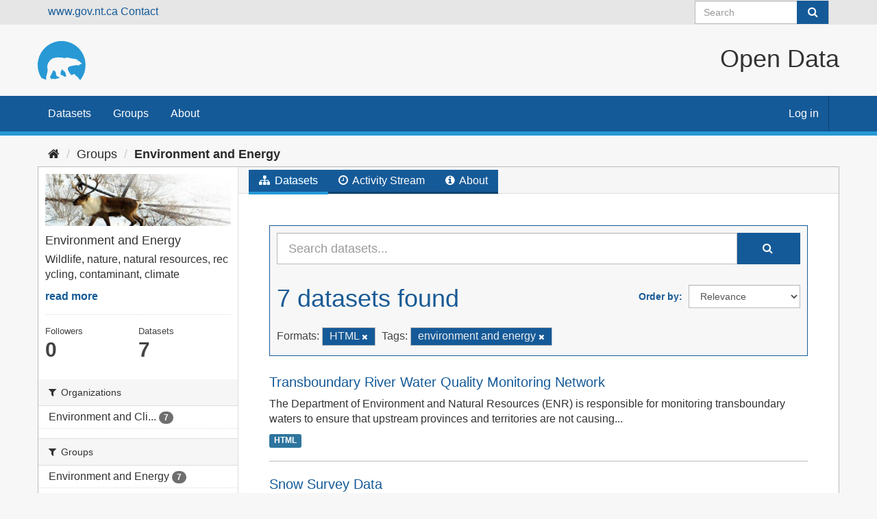

--- FILE ---
content_type: text/javascript; charset=utf-8
request_url: https://opendata.gov.nt.ca/webassets/vendor/bfa47fa0_vendor.js
body_size: 478653
content:
(function(root,undef){var ArrayProto=Array.prototype,ObjProto=Object.prototype,slice=ArrayProto.slice,hasOwnProp=ObjProto.hasOwnProperty,nativeForEach=ArrayProto.forEach,breaker={};var _={forEach:function(obj,iterator,context){var i,l,key;if(obj===null){return;}
if(nativeForEach&&obj.forEach===nativeForEach){obj.forEach(iterator,context);}
else if(obj.length===+obj.length){for(i=0,l=obj.length;i<l;i++){if(i in obj&&iterator.call(context,obj[i],i,obj)===breaker){return;}}}
else{for(key in obj){if(hasOwnProp.call(obj,key)){if(iterator.call(context,obj[key],key,obj)===breaker){return;}}}}},extend:function(obj){this.forEach(slice.call(arguments,1),function(source){for(var prop in source){obj[prop]=source[prop];}});return obj;}};var Jed=function(options){this.defaults={"locale_data":{"messages":{"":{"domain":"messages","lang":"en","plural_forms":"nplurals=2; plural=(n != 1);"}}},"domain":"messages"};this.options=_.extend({},this.defaults,options);this.textdomain(this.options.domain);if(options.domain&&!this.options.locale_data[this.options.domain]){throw new Error('Text domain set to non-existent domain: `'+domain+'`');}};Jed.context_delimiter=String.fromCharCode(4);function getPluralFormFunc(plural_form_string){return Jed.PF.compile(plural_form_string||"nplurals=2; plural=(n != 1);");}
function Chain(key,i18n){this._key=key;this._i18n=i18n;}
_.extend(Chain.prototype,{onDomain:function(domain){this._domain=domain;return this;},withContext:function(context){this._context=context;return this;},ifPlural:function(num,pkey){this._val=num;this._pkey=pkey;return this;},fetch:function(sArr){if({}.toString.call(sArr)!='[object Array]'){sArr=[].slice.call(arguments);}
return(sArr&&sArr.length?Jed.sprintf:function(x){return x;})(this._i18n.dcnpgettext(this._domain,this._context,this._key,this._pkey,this._val),sArr);}});_.extend(Jed.prototype,{translate:function(key){return new Chain(key,this);},textdomain:function(domain){if(!domain){return this._textdomain;}
this._textdomain=domain;},gettext:function(key){return this.dcnpgettext.call(this,undef,undef,key);},dgettext:function(domain,key){return this.dcnpgettext.call(this,domain,undef,key);},dcgettext:function(domain,key){return this.dcnpgettext.call(this,domain,undef,key);},ngettext:function(skey,pkey,val){return this.dcnpgettext.call(this,undef,undef,skey,pkey,val);},dngettext:function(domain,skey,pkey,val){return this.dcnpgettext.call(this,domain,undef,skey,pkey,val);},dcngettext:function(domain,skey,pkey,val){return this.dcnpgettext.call(this,domain,undef,skey,pkey,val);},pgettext:function(context,key){return this.dcnpgettext.call(this,undef,context,key);},dpgettext:function(domain,context,key){return this.dcnpgettext.call(this,domain,context,key);},dcpgettext:function(domain,context,key){return this.dcnpgettext.call(this,domain,context,key);},npgettext:function(context,skey,pkey,val){return this.dcnpgettext.call(this,undef,context,skey,pkey,val);},dnpgettext:function(domain,context,skey,pkey,val){return this.dcnpgettext.call(this,domain,context,skey,pkey,val);},dcnpgettext:function(domain,context,singular_key,plural_key,val){plural_key=plural_key||singular_key;domain=domain||this._textdomain;val=typeof val=='undefined'?1:val;var fallback;if(!this.options){fallback=new Jed();return fallback.dcnpgettext.call(fallback,undefined,undefined,singular_key,plural_key,val);}
if(!this.options.locale_data){throw new Error('No locale data provided.');}
if(!this.options.locale_data[domain]){throw new Error('Domain `'+domain+'` was not found.');}
if(!this.options.locale_data[domain][""]){throw new Error('No locale meta information provided.');}
if(!singular_key){throw new Error('No translation key found.');}
if(typeof val!='number'){try{val=parseInt(val,10);}
catch(e){throw new Error('Error parsing the value.');}
if(isNaN(val)){throw new Error('The number that was passed in is not a number.');}}
var key=context?context+Jed.context_delimiter+singular_key:singular_key,locale_data=this.options.locale_data,dict=locale_data[domain],defaultPF=this.defaults.locale_data.messages[""].plural_forms,val_idx=getPluralFormFunc(dict[""].plural_forms)(val)+1,val_list,res;if(!dict){throw new Error('No domain named `'+domain+'` could be found.');}
val_list=dict[key];if(!val_list||val_idx>=val_list.length){res=[null,singular_key,plural_key];return res[getPluralFormFunc()(val)+1];}
res=val_list[val_idx];if(!res){res=[null,singular_key,plural_key];return res[getPluralFormFunc()(val)+1];}
return res;}});var sprintf=(function(){function get_type(variable){return Object.prototype.toString.call(variable).slice(8,-1).toLowerCase();}
function str_repeat(input,multiplier){for(var output=[];multiplier>0;output[--multiplier]=input){}
return output.join('');}
var str_format=function(){if(!str_format.cache.hasOwnProperty(arguments[0])){str_format.cache[arguments[0]]=str_format.parse(arguments[0]);}
return str_format.format.call(null,str_format.cache[arguments[0]],arguments);};str_format.format=function(parse_tree,argv){var cursor=1,tree_length=parse_tree.length,node_type='',arg,output=[],i,k,match,pad,pad_character,pad_length;for(i=0;i<tree_length;i++){node_type=get_type(parse_tree[i]);if(node_type==='string'){output.push(parse_tree[i]);}
else if(node_type==='array'){match=parse_tree[i];if(match[2]){arg=argv[cursor];for(k=0;k<match[2].length;k++){if(!arg.hasOwnProperty(match[2][k])){throw(sprintf('[sprintf] property "%s" does not exist',match[2][k]));}
arg=arg[match[2][k]];}}
else if(match[1]){arg=argv[match[1]];}
else{arg=argv[cursor++];}
if(/[^s]/.test(match[8])&&(get_type(arg)!='number')){throw(sprintf('[sprintf] expecting number but found %s',get_type(arg)));}
if(typeof arg=='undefined'||arg===null){arg='';}
switch(match[8]){case'b':arg=arg.toString(2);break;case'c':arg=String.fromCharCode(arg);break;case'd':arg=parseInt(arg,10);break;case'e':arg=match[7]?arg.toExponential(match[7]):arg.toExponential();break;case'f':arg=match[7]?parseFloat(arg).toFixed(match[7]):parseFloat(arg);break;case'o':arg=arg.toString(8);break;case's':arg=((arg=String(arg))&&match[7]?arg.substring(0,match[7]):arg);break;case'u':arg=Math.abs(arg);break;case'x':arg=arg.toString(16);break;case'X':arg=arg.toString(16).toUpperCase();break;}
arg=(/[def]/.test(match[8])&&match[3]&&arg>=0?'+'+arg:arg);pad_character=match[4]?match[4]=='0'?'0':match[4].charAt(1):' ';pad_length=match[6]-String(arg).length;pad=match[6]?str_repeat(pad_character,pad_length):'';output.push(match[5]?arg+pad:pad+arg);}}
return output.join('');};str_format.cache={};str_format.parse=function(fmt){var _fmt=fmt,match=[],parse_tree=[],arg_names=0;while(_fmt){if((match=/^[^\x25]+/.exec(_fmt))!==null){parse_tree.push(match[0]);}
else if((match=/^\x25{2}/.exec(_fmt))!==null){parse_tree.push('%');}
else if((match=/^\x25(?:([1-9]\d*)\$|\(([^\)]+)\))?(\+)?(0|'[^$])?(-)?(\d+)?(?:\.(\d+))?([b-fosuxX])/.exec(_fmt))!==null){if(match[2]){arg_names|=1;var field_list=[],replacement_field=match[2],field_match=[];if((field_match=/^([a-z_][a-z_\d]*)/i.exec(replacement_field))!==null){field_list.push(field_match[1]);while((replacement_field=replacement_field.substring(field_match[0].length))!==''){if((field_match=/^\.([a-z_][a-z_\d]*)/i.exec(replacement_field))!==null){field_list.push(field_match[1]);}
else if((field_match=/^\[(\d+)\]/.exec(replacement_field))!==null){field_list.push(field_match[1]);}
else{throw('[sprintf] huh?');}}}
else{throw('[sprintf] huh?');}
match[2]=field_list;}
else{arg_names|=2;}
if(arg_names===3){throw('[sprintf] mixing positional and named placeholders is not (yet) supported');}
parse_tree.push(match);}
else{throw('[sprintf] huh?');}
_fmt=_fmt.substring(match[0].length);}
return parse_tree;};return str_format;})();var vsprintf=function(fmt,argv){argv.unshift(fmt);return sprintf.apply(null,argv);};Jed.parse_plural=function(plural_forms,n){plural_forms=plural_forms.replace(/n/g,n);return Jed.parse_expression(plural_forms);};Jed.sprintf=function(fmt,args){if({}.toString.call(args)=='[object Array]'){return vsprintf(fmt,[].slice.call(args));}
return sprintf.apply(this,[].slice.call(arguments));};Jed.prototype.sprintf=function(){return Jed.sprintf.apply(this,arguments);};Jed.PF={};Jed.PF.parse=function(p){var plural_str=Jed.PF.extractPluralExpr(p);return Jed.PF.parser.parse.call(Jed.PF.parser,plural_str);};Jed.PF.compile=function(p){function imply(val){return(val===true?1:val?val:0);}
var ast=Jed.PF.parse(p);return function(n){return imply(Jed.PF.interpreter(ast)(n));};};Jed.PF.interpreter=function(ast){return function(n){var res;switch(ast.type){case'GROUP':return Jed.PF.interpreter(ast.expr)(n);case'TERNARY':if(Jed.PF.interpreter(ast.expr)(n)){return Jed.PF.interpreter(ast.truthy)(n);}
return Jed.PF.interpreter(ast.falsey)(n);case'OR':return Jed.PF.interpreter(ast.left)(n)||Jed.PF.interpreter(ast.right)(n);case'AND':return Jed.PF.interpreter(ast.left)(n)&&Jed.PF.interpreter(ast.right)(n);case'LT':return Jed.PF.interpreter(ast.left)(n)<Jed.PF.interpreter(ast.right)(n);case'GT':return Jed.PF.interpreter(ast.left)(n)>Jed.PF.interpreter(ast.right)(n);case'LTE':return Jed.PF.interpreter(ast.left)(n)<=Jed.PF.interpreter(ast.right)(n);case'GTE':return Jed.PF.interpreter(ast.left)(n)>=Jed.PF.interpreter(ast.right)(n);case'EQ':return Jed.PF.interpreter(ast.left)(n)==Jed.PF.interpreter(ast.right)(n);case'NEQ':return Jed.PF.interpreter(ast.left)(n)!=Jed.PF.interpreter(ast.right)(n);case'MOD':return Jed.PF.interpreter(ast.left)(n)%Jed.PF.interpreter(ast.right)(n);case'VAR':return n;case'NUM':return ast.val;default:throw new Error("Invalid Token found.");}};};Jed.PF.extractPluralExpr=function(p){p=p.replace(/^\s\s*/,'').replace(/\s\s*$/,'');if(!/;\s*$/.test(p)){p=p.concat(';');}
var nplurals_re=/nplurals\=(\d+);/,plural_re=/plural\=(.*);/,nplurals_matches=p.match(nplurals_re),res={},plural_matches;if(nplurals_matches.length>1){res.nplurals=nplurals_matches[1];}
else{throw new Error('nplurals not found in plural_forms string: '+p);}
p=p.replace(nplurals_re,"");plural_matches=p.match(plural_re);if(!(plural_matches&&plural_matches.length>1)){throw new Error('`plural` expression not found: '+p);}
return plural_matches[1];};Jed.PF.parser=(function(){var parser={trace:function trace(){},yy:{},symbols_:{"error":2,"expressions":3,"e":4,"EOF":5,"?":6,":":7,"||":8,"&&":9,"<":10,"<=":11,">":12,">=":13,"!=":14,"==":15,"%":16,"(":17,")":18,"n":19,"NUMBER":20,"$accept":0,"$end":1},terminals_:{2:"error",5:"EOF",6:"?",7:":",8:"||",9:"&&",10:"<",11:"<=",12:">",13:">=",14:"!=",15:"==",16:"%",17:"(",18:")",19:"n",20:"NUMBER"},productions_:[0,[3,2],[4,5],[4,3],[4,3],[4,3],[4,3],[4,3],[4,3],[4,3],[4,3],[4,3],[4,3],[4,1],[4,1]],performAction:function anonymous(yytext,yyleng,yylineno,yy,yystate,$$,_$){var $0=$$.length-1;switch(yystate){case 1:return{type:'GROUP',expr:$$[$0-1]};break;case 2:this.$={type:'TERNARY',expr:$$[$0-4],truthy:$$[$0-2],falsey:$$[$0]};break;case 3:this.$={type:"OR",left:$$[$0-2],right:$$[$0]};break;case 4:this.$={type:"AND",left:$$[$0-2],right:$$[$0]};break;case 5:this.$={type:'LT',left:$$[$0-2],right:$$[$0]};break;case 6:this.$={type:'LTE',left:$$[$0-2],right:$$[$0]};break;case 7:this.$={type:'GT',left:$$[$0-2],right:$$[$0]};break;case 8:this.$={type:'GTE',left:$$[$0-2],right:$$[$0]};break;case 9:this.$={type:'NEQ',left:$$[$0-2],right:$$[$0]};break;case 10:this.$={type:'EQ',left:$$[$0-2],right:$$[$0]};break;case 11:this.$={type:'MOD',left:$$[$0-2],right:$$[$0]};break;case 12:this.$={type:'GROUP',expr:$$[$0-1]};break;case 13:this.$={type:'VAR'};break;case 14:this.$={type:'NUM',val:Number(yytext)};break;}},table:[{3:1,4:2,17:[1,3],19:[1,4],20:[1,5]},{1:[3]},{5:[1,6],6:[1,7],8:[1,8],9:[1,9],10:[1,10],11:[1,11],12:[1,12],13:[1,13],14:[1,14],15:[1,15],16:[1,16]},{4:17,17:[1,3],19:[1,4],20:[1,5]},{5:[2,13],6:[2,13],7:[2,13],8:[2,13],9:[2,13],10:[2,13],11:[2,13],12:[2,13],13:[2,13],14:[2,13],15:[2,13],16:[2,13],18:[2,13]},{5:[2,14],6:[2,14],7:[2,14],8:[2,14],9:[2,14],10:[2,14],11:[2,14],12:[2,14],13:[2,14],14:[2,14],15:[2,14],16:[2,14],18:[2,14]},{1:[2,1]},{4:18,17:[1,3],19:[1,4],20:[1,5]},{4:19,17:[1,3],19:[1,4],20:[1,5]},{4:20,17:[1,3],19:[1,4],20:[1,5]},{4:21,17:[1,3],19:[1,4],20:[1,5]},{4:22,17:[1,3],19:[1,4],20:[1,5]},{4:23,17:[1,3],19:[1,4],20:[1,5]},{4:24,17:[1,3],19:[1,4],20:[1,5]},{4:25,17:[1,3],19:[1,4],20:[1,5]},{4:26,17:[1,3],19:[1,4],20:[1,5]},{4:27,17:[1,3],19:[1,4],20:[1,5]},{6:[1,7],8:[1,8],9:[1,9],10:[1,10],11:[1,11],12:[1,12],13:[1,13],14:[1,14],15:[1,15],16:[1,16],18:[1,28]},{6:[1,7],7:[1,29],8:[1,8],9:[1,9],10:[1,10],11:[1,11],12:[1,12],13:[1,13],14:[1,14],15:[1,15],16:[1,16]},{5:[2,3],6:[2,3],7:[2,3],8:[2,3],9:[1,9],10:[1,10],11:[1,11],12:[1,12],13:[1,13],14:[1,14],15:[1,15],16:[1,16],18:[2,3]},{5:[2,4],6:[2,4],7:[2,4],8:[2,4],9:[2,4],10:[1,10],11:[1,11],12:[1,12],13:[1,13],14:[1,14],15:[1,15],16:[1,16],18:[2,4]},{5:[2,5],6:[2,5],7:[2,5],8:[2,5],9:[2,5],10:[2,5],11:[2,5],12:[2,5],13:[2,5],14:[2,5],15:[2,5],16:[1,16],18:[2,5]},{5:[2,6],6:[2,6],7:[2,6],8:[2,6],9:[2,6],10:[2,6],11:[2,6],12:[2,6],13:[2,6],14:[2,6],15:[2,6],16:[1,16],18:[2,6]},{5:[2,7],6:[2,7],7:[2,7],8:[2,7],9:[2,7],10:[2,7],11:[2,7],12:[2,7],13:[2,7],14:[2,7],15:[2,7],16:[1,16],18:[2,7]},{5:[2,8],6:[2,8],7:[2,8],8:[2,8],9:[2,8],10:[2,8],11:[2,8],12:[2,8],13:[2,8],14:[2,8],15:[2,8],16:[1,16],18:[2,8]},{5:[2,9],6:[2,9],7:[2,9],8:[2,9],9:[2,9],10:[2,9],11:[2,9],12:[2,9],13:[2,9],14:[2,9],15:[2,9],16:[1,16],18:[2,9]},{5:[2,10],6:[2,10],7:[2,10],8:[2,10],9:[2,10],10:[2,10],11:[2,10],12:[2,10],13:[2,10],14:[2,10],15:[2,10],16:[1,16],18:[2,10]},{5:[2,11],6:[2,11],7:[2,11],8:[2,11],9:[2,11],10:[2,11],11:[2,11],12:[2,11],13:[2,11],14:[2,11],15:[2,11],16:[2,11],18:[2,11]},{5:[2,12],6:[2,12],7:[2,12],8:[2,12],9:[2,12],10:[2,12],11:[2,12],12:[2,12],13:[2,12],14:[2,12],15:[2,12],16:[2,12],18:[2,12]},{4:30,17:[1,3],19:[1,4],20:[1,5]},{5:[2,2],6:[1,7],7:[2,2],8:[1,8],9:[1,9],10:[1,10],11:[1,11],12:[1,12],13:[1,13],14:[1,14],15:[1,15],16:[1,16],18:[2,2]}],defaultActions:{6:[2,1]},parseError:function parseError(str,hash){throw new Error(str);},parse:function parse(input){var self=this,stack=[0],vstack=[null],lstack=[],table=this.table,yytext='',yylineno=0,yyleng=0,recovering=0,TERROR=2,EOF=1;this.lexer.setInput(input);this.lexer.yy=this.yy;this.yy.lexer=this.lexer;if(typeof this.lexer.yylloc=='undefined')
this.lexer.yylloc={};var yyloc=this.lexer.yylloc;lstack.push(yyloc);if(typeof this.yy.parseError==='function')
this.parseError=this.yy.parseError;function popStack(n){stack.length=stack.length-2*n;vstack.length=vstack.length-n;lstack.length=lstack.length-n;}
function lex(){var token;token=self.lexer.lex()||1;if(typeof token!=='number'){token=self.symbols_[token]||token;}
return token;}
var symbol,preErrorSymbol,state,action,a,r,yyval={},p,len,newState,expected;while(true){state=stack[stack.length-1];if(this.defaultActions[state]){action=this.defaultActions[state];}else{if(symbol==null)
symbol=lex();action=table[state]&&table[state][symbol];}
_handle_error:if(typeof action==='undefined'||!action.length||!action[0]){if(!recovering){expected=[];for(p in table[state])if(this.terminals_[p]&&p>2){expected.push("'"+this.terminals_[p]+"'");}
var errStr='';if(this.lexer.showPosition){errStr='Parse error on line '+(yylineno+1)+":\n"+this.lexer.showPosition()+"\nExpecting "+expected.join(', ')+", got '"+this.terminals_[symbol]+"'";}else{errStr='Parse error on line '+(yylineno+1)+": Unexpected "+
(symbol==1?"end of input":("'"+(this.terminals_[symbol]||symbol)+"'"));}
this.parseError(errStr,{text:this.lexer.match,token:this.terminals_[symbol]||symbol,line:this.lexer.yylineno,loc:yyloc,expected:expected});}
if(recovering==3){if(symbol==EOF){throw new Error(errStr||'Parsing halted.');}
yyleng=this.lexer.yyleng;yytext=this.lexer.yytext;yylineno=this.lexer.yylineno;yyloc=this.lexer.yylloc;symbol=lex();}
while(1){if((TERROR.toString())in table[state]){break;}
if(state==0){throw new Error(errStr||'Parsing halted.');}
popStack(1);state=stack[stack.length-1];}
preErrorSymbol=symbol;symbol=TERROR;state=stack[stack.length-1];action=table[state]&&table[state][TERROR];recovering=3;}
if(action[0]instanceof Array&&action.length>1){throw new Error('Parse Error: multiple actions possible at state: '+state+', token: '+symbol);}
switch(action[0]){case 1:stack.push(symbol);vstack.push(this.lexer.yytext);lstack.push(this.lexer.yylloc);stack.push(action[1]);symbol=null;if(!preErrorSymbol){yyleng=this.lexer.yyleng;yytext=this.lexer.yytext;yylineno=this.lexer.yylineno;yyloc=this.lexer.yylloc;if(recovering>0)
recovering--;}else{symbol=preErrorSymbol;preErrorSymbol=null;}
break;case 2:len=this.productions_[action[1]][1];yyval.$=vstack[vstack.length-len];yyval._$={first_line:lstack[lstack.length-(len||1)].first_line,last_line:lstack[lstack.length-1].last_line,first_column:lstack[lstack.length-(len||1)].first_column,last_column:lstack[lstack.length-1].last_column};r=this.performAction.call(yyval,yytext,yyleng,yylineno,this.yy,action[1],vstack,lstack);if(typeof r!=='undefined'){return r;}
if(len){stack=stack.slice(0,-1*len*2);vstack=vstack.slice(0,-1*len);lstack=lstack.slice(0,-1*len);}
stack.push(this.productions_[action[1]][0]);vstack.push(yyval.$);lstack.push(yyval._$);newState=table[stack[stack.length-2]][stack[stack.length-1]];stack.push(newState);break;case 3:return true;}}
return true;}};var lexer=(function(){var lexer=({EOF:1,parseError:function parseError(str,hash){if(this.yy.parseError){this.yy.parseError(str,hash);}else{throw new Error(str);}},setInput:function(input){this._input=input;this._more=this._less=this.done=false;this.yylineno=this.yyleng=0;this.yytext=this.matched=this.match='';this.conditionStack=['INITIAL'];this.yylloc={first_line:1,first_column:0,last_line:1,last_column:0};return this;},input:function(){var ch=this._input[0];this.yytext+=ch;this.yyleng++;this.match+=ch;this.matched+=ch;var lines=ch.match(/\n/);if(lines)this.yylineno++;this._input=this._input.slice(1);return ch;},unput:function(ch){this._input=ch+this._input;return this;},more:function(){this._more=true;return this;},pastInput:function(){var past=this.matched.substr(0,this.matched.length-this.match.length);return(past.length>20?'...':'')+past.substr(-20).replace(/\n/g,"");},upcomingInput:function(){var next=this.match;if(next.length<20){next+=this._input.substr(0,20-next.length);}
return(next.substr(0,20)+(next.length>20?'...':'')).replace(/\n/g,"");},showPosition:function(){var pre=this.pastInput();var c=new Array(pre.length+1).join("-");return pre+this.upcomingInput()+"\n"+c+"^";},next:function(){if(this.done){return this.EOF;}
if(!this._input)this.done=true;var token,match,col,lines;if(!this._more){this.yytext='';this.match='';}
var rules=this._currentRules();for(var i=0;i<rules.length;i++){match=this._input.match(this.rules[rules[i]]);if(match){lines=match[0].match(/\n.*/g);if(lines)this.yylineno+=lines.length;this.yylloc={first_line:this.yylloc.last_line,last_line:this.yylineno+1,first_column:this.yylloc.last_column,last_column:lines?lines[lines.length-1].length-1:this.yylloc.last_column+match[0].length}
this.yytext+=match[0];this.match+=match[0];this.matches=match;this.yyleng=this.yytext.length;this._more=false;this._input=this._input.slice(match[0].length);this.matched+=match[0];token=this.performAction.call(this,this.yy,this,rules[i],this.conditionStack[this.conditionStack.length-1]);if(token)return token;else return;}}
if(this._input===""){return this.EOF;}else{this.parseError('Lexical error on line '+(this.yylineno+1)+'. Unrecognized text.\n'+this.showPosition(),{text:"",token:null,line:this.yylineno});}},lex:function lex(){var r=this.next();if(typeof r!=='undefined'){return r;}else{return this.lex();}},begin:function begin(condition){this.conditionStack.push(condition);},popState:function popState(){return this.conditionStack.pop();},_currentRules:function _currentRules(){return this.conditions[this.conditionStack[this.conditionStack.length-1]].rules;},topState:function(){return this.conditionStack[this.conditionStack.length-2];},pushState:function begin(condition){this.begin(condition);}});lexer.performAction=function anonymous(yy,yy_,$avoiding_name_collisions,YY_START){var YYSTATE=YY_START
switch($avoiding_name_collisions){case 0:break;case 1:return 20
break;case 2:return 19
break;case 3:return 8
break;case 4:return 9
break;case 5:return 6
break;case 6:return 7
break;case 7:return 11
break;case 8:return 13
break;case 9:return 10
break;case 10:return 12
break;case 11:return 14
break;case 12:return 15
break;case 13:return 16
break;case 14:return 17
break;case 15:return 18
break;case 16:return 5
break;case 17:return'INVALID'
break;}};lexer.rules=[/^\s+/,/^[0-9]+(\.[0-9]+)?\b/,/^n\b/,/^\|\|/,/^&&/,/^\?/,/^:/,/^<=/,/^>=/,/^</,/^>/,/^!=/,/^==/,/^%/,/^\(/,/^\)/,/^$/,/^./];lexer.conditions={"INITIAL":{"rules":[0,1,2,3,4,5,6,7,8,9,10,11,12,13,14,15,16,17],"inclusive":true}};return lexer;})()
parser.lexer=lexer;return parser;})();if(typeof exports!=='undefined'){if(typeof module!=='undefined'&&module.exports){exports=module.exports=Jed;}
exports.Jed=Jed;}
else{if(typeof define==='function'&&define.amd){define('jed',function(){return Jed;});}
root['Jed']=Jed;}})(this);;(function(global,factory){typeof exports==='object'&&typeof module!=='undefined'?module.exports=factory():typeof define==='function'&&define.amd?define(factory):global.moment=factory()}(this,(function(){'use strict';var hookCallback;function hooks(){return hookCallback.apply(null,arguments);}
function setHookCallback(callback){hookCallback=callback;}
function isArray(input){return(input instanceof Array||Object.prototype.toString.call(input)==='[object Array]');}
function isObject(input){return(input!=null&&Object.prototype.toString.call(input)==='[object Object]');}
function hasOwnProp(a,b){return Object.prototype.hasOwnProperty.call(a,b);}
function isObjectEmpty(obj){if(Object.getOwnPropertyNames){return Object.getOwnPropertyNames(obj).length===0;}else{var k;for(k in obj){if(hasOwnProp(obj,k)){return false;}}
return true;}}
function isUndefined(input){return input===void 0;}
function isNumber(input){return(typeof input==='number'||Object.prototype.toString.call(input)==='[object Number]');}
function isDate(input){return(input instanceof Date||Object.prototype.toString.call(input)==='[object Date]');}
function map(arr,fn){var res=[],i,arrLen=arr.length;for(i=0;i<arrLen;++i){res.push(fn(arr[i],i));}
return res;}
function extend(a,b){for(var i in b){if(hasOwnProp(b,i)){a[i]=b[i];}}
if(hasOwnProp(b,'toString')){a.toString=b.toString;}
if(hasOwnProp(b,'valueOf')){a.valueOf=b.valueOf;}
return a;}
function createUTC(input,format,locale,strict){return createLocalOrUTC(input,format,locale,strict,true).utc();}
function defaultParsingFlags(){return{empty:false,unusedTokens:[],unusedInput:[],overflow:-2,charsLeftOver:0,nullInput:false,invalidEra:null,invalidMonth:null,invalidFormat:false,userInvalidated:false,iso:false,parsedDateParts:[],era:null,meridiem:null,rfc2822:false,weekdayMismatch:false,};}
function getParsingFlags(m){if(m._pf==null){m._pf=defaultParsingFlags();}
return m._pf;}
var some;if(Array.prototype.some){some=Array.prototype.some;}else{some=function(fun){var t=Object(this),len=t.length>>>0,i;for(i=0;i<len;i++){if(i in t&&fun.call(this,t[i],i,t)){return true;}}
return false;};}
function isValid(m){if(m._isValid==null){var flags=getParsingFlags(m),parsedParts=some.call(flags.parsedDateParts,function(i){return i!=null;}),isNowValid=!isNaN(m._d.getTime())&&flags.overflow<0&&!flags.empty&&!flags.invalidEra&&!flags.invalidMonth&&!flags.invalidWeekday&&!flags.weekdayMismatch&&!flags.nullInput&&!flags.invalidFormat&&!flags.userInvalidated&&(!flags.meridiem||(flags.meridiem&&parsedParts));if(m._strict){isNowValid=isNowValid&&flags.charsLeftOver===0&&flags.unusedTokens.length===0&&flags.bigHour===undefined;}
if(Object.isFrozen==null||!Object.isFrozen(m)){m._isValid=isNowValid;}else{return isNowValid;}}
return m._isValid;}
function createInvalid(flags){var m=createUTC(NaN);if(flags!=null){extend(getParsingFlags(m),flags);}else{getParsingFlags(m).userInvalidated=true;}
return m;}
var momentProperties=(hooks.momentProperties=[]),updateInProgress=false;function copyConfig(to,from){var i,prop,val,momentPropertiesLen=momentProperties.length;if(!isUndefined(from._isAMomentObject)){to._isAMomentObject=from._isAMomentObject;}
if(!isUndefined(from._i)){to._i=from._i;}
if(!isUndefined(from._f)){to._f=from._f;}
if(!isUndefined(from._l)){to._l=from._l;}
if(!isUndefined(from._strict)){to._strict=from._strict;}
if(!isUndefined(from._tzm)){to._tzm=from._tzm;}
if(!isUndefined(from._isUTC)){to._isUTC=from._isUTC;}
if(!isUndefined(from._offset)){to._offset=from._offset;}
if(!isUndefined(from._pf)){to._pf=getParsingFlags(from);}
if(!isUndefined(from._locale)){to._locale=from._locale;}
if(momentPropertiesLen>0){for(i=0;i<momentPropertiesLen;i++){prop=momentProperties[i];val=from[prop];if(!isUndefined(val)){to[prop]=val;}}}
return to;}
function Moment(config){copyConfig(this,config);this._d=new Date(config._d!=null?config._d.getTime():NaN);if(!this.isValid()){this._d=new Date(NaN);}
if(updateInProgress===false){updateInProgress=true;hooks.updateOffset(this);updateInProgress=false;}}
function isMoment(obj){return(obj instanceof Moment||(obj!=null&&obj._isAMomentObject!=null));}
function warn(msg){if(hooks.suppressDeprecationWarnings===false&&typeof console!=='undefined'&&console.warn){console.warn('Deprecation warning: '+msg);}}
function deprecate(msg,fn){var firstTime=true;return extend(function(){if(hooks.deprecationHandler!=null){hooks.deprecationHandler(null,msg);}
if(firstTime){var args=[],arg,i,key,argLen=arguments.length;for(i=0;i<argLen;i++){arg='';if(typeof arguments[i]==='object'){arg+='\n['+i+'] ';for(key in arguments[0]){if(hasOwnProp(arguments[0],key)){arg+=key+': '+arguments[0][key]+', ';}}
arg=arg.slice(0,-2);}else{arg=arguments[i];}
args.push(arg);}
warn(msg+'\nArguments: '+
Array.prototype.slice.call(args).join('')+'\n'+
new Error().stack);firstTime=false;}
return fn.apply(this,arguments);},fn);}
var deprecations={};function deprecateSimple(name,msg){if(hooks.deprecationHandler!=null){hooks.deprecationHandler(name,msg);}
if(!deprecations[name]){warn(msg);deprecations[name]=true;}}
hooks.suppressDeprecationWarnings=false;hooks.deprecationHandler=null;function isFunction(input){return((typeof Function!=='undefined'&&input instanceof Function)||Object.prototype.toString.call(input)==='[object Function]');}
function set(config){var prop,i;for(i in config){if(hasOwnProp(config,i)){prop=config[i];if(isFunction(prop)){this[i]=prop;}else{this['_'+i]=prop;}}}
this._config=config;this._dayOfMonthOrdinalParseLenient=new RegExp((this._dayOfMonthOrdinalParse.source||this._ordinalParse.source)+'|'+/\d{1,2}/.source);}
function mergeConfigs(parentConfig,childConfig){var res=extend({},parentConfig),prop;for(prop in childConfig){if(hasOwnProp(childConfig,prop)){if(isObject(parentConfig[prop])&&isObject(childConfig[prop])){res[prop]={};extend(res[prop],parentConfig[prop]);extend(res[prop],childConfig[prop]);}else if(childConfig[prop]!=null){res[prop]=childConfig[prop];}else{delete res[prop];}}}
for(prop in parentConfig){if(hasOwnProp(parentConfig,prop)&&!hasOwnProp(childConfig,prop)&&isObject(parentConfig[prop])){res[prop]=extend({},res[prop]);}}
return res;}
function Locale(config){if(config!=null){this.set(config);}}
var keys;if(Object.keys){keys=Object.keys;}else{keys=function(obj){var i,res=[];for(i in obj){if(hasOwnProp(obj,i)){res.push(i);}}
return res;};}
var defaultCalendar={sameDay:'[Today at] LT',nextDay:'[Tomorrow at] LT',nextWeek:'dddd [at] LT',lastDay:'[Yesterday at] LT',lastWeek:'[Last] dddd [at] LT',sameElse:'L',};function calendar(key,mom,now){var output=this._calendar[key]||this._calendar['sameElse'];return isFunction(output)?output.call(mom,now):output;}
function zeroFill(number,targetLength,forceSign){var absNumber=''+Math.abs(number),zerosToFill=targetLength-absNumber.length,sign=number>=0;return((sign?(forceSign?'+':''):'-')+
Math.pow(10,Math.max(0,zerosToFill)).toString().substr(1)+
absNumber);}
var formattingTokens=/(\[[^\[]*\])|(\\)?([Hh]mm(ss)?|Mo|MM?M?M?|Do|DDDo|DD?D?D?|ddd?d?|do?|w[o|w]?|W[o|W]?|Qo?|N{1,5}|YYYYYY|YYYYY|YYYY|YY|y{2,4}|yo?|gg(ggg?)?|GG(GGG?)?|e|E|a|A|hh?|HH?|kk?|mm?|ss?|S{1,9}|x|X|zz?|ZZ?|.)/g,localFormattingTokens=/(\[[^\[]*\])|(\\)?(LTS|LT|LL?L?L?|l{1,4})/g,formatFunctions={},formatTokenFunctions={};function addFormatToken(token,padded,ordinal,callback){var func=callback;if(typeof callback==='string'){func=function(){return this[callback]();};}
if(token){formatTokenFunctions[token]=func;}
if(padded){formatTokenFunctions[padded[0]]=function(){return zeroFill(func.apply(this,arguments),padded[1],padded[2]);};}
if(ordinal){formatTokenFunctions[ordinal]=function(){return this.localeData().ordinal(func.apply(this,arguments),token);};}}
function removeFormattingTokens(input){if(input.match(/\[[\s\S]/)){return input.replace(/^\[|\]$/g,'');}
return input.replace(/\\/g,'');}
function makeFormatFunction(format){var array=format.match(formattingTokens),i,length;for(i=0,length=array.length;i<length;i++){if(formatTokenFunctions[array[i]]){array[i]=formatTokenFunctions[array[i]];}else{array[i]=removeFormattingTokens(array[i]);}}
return function(mom){var output='',i;for(i=0;i<length;i++){output+=isFunction(array[i])?array[i].call(mom,format):array[i];}
return output;};}
function formatMoment(m,format){if(!m.isValid()){return m.localeData().invalidDate();}
format=expandFormat(format,m.localeData());formatFunctions[format]=formatFunctions[format]||makeFormatFunction(format);return formatFunctions[format](m);}
function expandFormat(format,locale){var i=5;function replaceLongDateFormatTokens(input){return locale.longDateFormat(input)||input;}
localFormattingTokens.lastIndex=0;while(i>=0&&localFormattingTokens.test(format)){format=format.replace(localFormattingTokens,replaceLongDateFormatTokens);localFormattingTokens.lastIndex=0;i-=1;}
return format;}
var defaultLongDateFormat={LTS:'h:mm:ss A',LT:'h:mm A',L:'MM/DD/YYYY',LL:'MMMM D, YYYY',LLL:'MMMM D, YYYY h:mm A',LLLL:'dddd, MMMM D, YYYY h:mm A',};function longDateFormat(key){var format=this._longDateFormat[key],formatUpper=this._longDateFormat[key.toUpperCase()];if(format||!formatUpper){return format;}
this._longDateFormat[key]=formatUpper.match(formattingTokens).map(function(tok){if(tok==='MMMM'||tok==='MM'||tok==='DD'||tok==='dddd'){return tok.slice(1);}
return tok;}).join('');return this._longDateFormat[key];}
var defaultInvalidDate='Invalid date';function invalidDate(){return this._invalidDate;}
var defaultOrdinal='%d',defaultDayOfMonthOrdinalParse=/\d{1,2}/;function ordinal(number){return this._ordinal.replace('%d',number);}
var defaultRelativeTime={future:'in %s',past:'%s ago',s:'a few seconds',ss:'%d seconds',m:'a minute',mm:'%d minutes',h:'an hour',hh:'%d hours',d:'a day',dd:'%d days',w:'a week',ww:'%d weeks',M:'a month',MM:'%d months',y:'a year',yy:'%d years',};function relativeTime(number,withoutSuffix,string,isFuture){var output=this._relativeTime[string];return isFunction(output)?output(number,withoutSuffix,string,isFuture):output.replace(/%d/i,number);}
function pastFuture(diff,output){var format=this._relativeTime[diff>0?'future':'past'];return isFunction(format)?format(output):format.replace(/%s/i,output);}
var aliases={};function addUnitAlias(unit,shorthand){var lowerCase=unit.toLowerCase();aliases[lowerCase]=aliases[lowerCase+'s']=aliases[shorthand]=unit;}
function normalizeUnits(units){return typeof units==='string'?aliases[units]||aliases[units.toLowerCase()]:undefined;}
function normalizeObjectUnits(inputObject){var normalizedInput={},normalizedProp,prop;for(prop in inputObject){if(hasOwnProp(inputObject,prop)){normalizedProp=normalizeUnits(prop);if(normalizedProp){normalizedInput[normalizedProp]=inputObject[prop];}}}
return normalizedInput;}
var priorities={};function addUnitPriority(unit,priority){priorities[unit]=priority;}
function getPrioritizedUnits(unitsObj){var units=[],u;for(u in unitsObj){if(hasOwnProp(unitsObj,u)){units.push({unit:u,priority:priorities[u]});}}
units.sort(function(a,b){return a.priority-b.priority;});return units;}
function isLeapYear(year){return(year%4===0&&year%100!==0)||year%400===0;}
function absFloor(number){if(number<0){return Math.ceil(number)||0;}else{return Math.floor(number);}}
function toInt(argumentForCoercion){var coercedNumber=+argumentForCoercion,value=0;if(coercedNumber!==0&&isFinite(coercedNumber)){value=absFloor(coercedNumber);}
return value;}
function makeGetSet(unit,keepTime){return function(value){if(value!=null){set$1(this,unit,value);hooks.updateOffset(this,keepTime);return this;}else{return get(this,unit);}};}
function get(mom,unit){return mom.isValid()?mom._d['get'+(mom._isUTC?'UTC':'')+unit]():NaN;}
function set$1(mom,unit,value){if(mom.isValid()&&!isNaN(value)){if(unit==='FullYear'&&isLeapYear(mom.year())&&mom.month()===1&&mom.date()===29){value=toInt(value);mom._d['set'+(mom._isUTC?'UTC':'')+unit](value,mom.month(),daysInMonth(value,mom.month()));}else{mom._d['set'+(mom._isUTC?'UTC':'')+unit](value);}}}
function stringGet(units){units=normalizeUnits(units);if(isFunction(this[units])){return this[units]();}
return this;}
function stringSet(units,value){if(typeof units==='object'){units=normalizeObjectUnits(units);var prioritized=getPrioritizedUnits(units),i,prioritizedLen=prioritized.length;for(i=0;i<prioritizedLen;i++){this[prioritized[i].unit](units[prioritized[i].unit]);}}else{units=normalizeUnits(units);if(isFunction(this[units])){return this[units](value);}}
return this;}
var match1=/\d/,match2=/\d\d/,match3=/\d{3}/,match4=/\d{4}/,match6=/[+-]?\d{6}/,match1to2=/\d\d?/,match3to4=/\d\d\d\d?/,match5to6=/\d\d\d\d\d\d?/,match1to3=/\d{1,3}/,match1to4=/\d{1,4}/,match1to6=/[+-]?\d{1,6}/,matchUnsigned=/\d+/,matchSigned=/[+-]?\d+/,matchOffset=/Z|[+-]\d\d:?\d\d/gi,matchShortOffset=/Z|[+-]\d\d(?::?\d\d)?/gi,matchTimestamp=/[+-]?\d+(\.\d{1,3})?/,matchWord=/[0-9]{0,256}['a-z\u00A0-\u05FF\u0700-\uD7FF\uF900-\uFDCF\uFDF0-\uFF07\uFF10-\uFFEF]{1,256}|[\u0600-\u06FF\/]{1,256}(\s*?[\u0600-\u06FF]{1,256}){1,2}/i,regexes;regexes={};function addRegexToken(token,regex,strictRegex){regexes[token]=isFunction(regex)?regex:function(isStrict,localeData){return isStrict&&strictRegex?strictRegex:regex;};}
function getParseRegexForToken(token,config){if(!hasOwnProp(regexes,token)){return new RegExp(unescapeFormat(token));}
return regexes[token](config._strict,config._locale);}
function unescapeFormat(s){return regexEscape(s.replace('\\','').replace(/\\(\[)|\\(\])|\[([^\]\[]*)\]|\\(.)/g,function(matched,p1,p2,p3,p4){return p1||p2||p3||p4;}));}
function regexEscape(s){return s.replace(/[-\/\\^$*+?.()|[\]{}]/g,'\\$&');}
var tokens={};function addParseToken(token,callback){var i,func=callback,tokenLen;if(typeof token==='string'){token=[token];}
if(isNumber(callback)){func=function(input,array){array[callback]=toInt(input);};}
tokenLen=token.length;for(i=0;i<tokenLen;i++){tokens[token[i]]=func;}}
function addWeekParseToken(token,callback){addParseToken(token,function(input,array,config,token){config._w=config._w||{};callback(input,config._w,config,token);});}
function addTimeToArrayFromToken(token,input,config){if(input!=null&&hasOwnProp(tokens,token)){tokens[token](input,config._a,config,token);}}
var YEAR=0,MONTH=1,DATE=2,HOUR=3,MINUTE=4,SECOND=5,MILLISECOND=6,WEEK=7,WEEKDAY=8;function mod(n,x){return((n%x)+x)%x;}
var indexOf;if(Array.prototype.indexOf){indexOf=Array.prototype.indexOf;}else{indexOf=function(o){var i;for(i=0;i<this.length;++i){if(this[i]===o){return i;}}
return-1;};}
function daysInMonth(year,month){if(isNaN(year)||isNaN(month)){return NaN;}
var modMonth=mod(month,12);year+=(month-modMonth)/12;return modMonth===1?isLeapYear(year)?29:28:31-((modMonth%7)%2);}
addFormatToken('M',['MM',2],'Mo',function(){return this.month()+1;});addFormatToken('MMM',0,0,function(format){return this.localeData().monthsShort(this,format);});addFormatToken('MMMM',0,0,function(format){return this.localeData().months(this,format);});addUnitAlias('month','M');addUnitPriority('month',8);addRegexToken('M',match1to2);addRegexToken('MM',match1to2,match2);addRegexToken('MMM',function(isStrict,locale){return locale.monthsShortRegex(isStrict);});addRegexToken('MMMM',function(isStrict,locale){return locale.monthsRegex(isStrict);});addParseToken(['M','MM'],function(input,array){array[MONTH]=toInt(input)-1;});addParseToken(['MMM','MMMM'],function(input,array,config,token){var month=config._locale.monthsParse(input,token,config._strict);if(month!=null){array[MONTH]=month;}else{getParsingFlags(config).invalidMonth=input;}});var defaultLocaleMonths='January_February_March_April_May_June_July_August_September_October_November_December'.split('_'),defaultLocaleMonthsShort='Jan_Feb_Mar_Apr_May_Jun_Jul_Aug_Sep_Oct_Nov_Dec'.split('_'),MONTHS_IN_FORMAT=/D[oD]?(\[[^\[\]]*\]|\s)+MMMM?/,defaultMonthsShortRegex=matchWord,defaultMonthsRegex=matchWord;function localeMonths(m,format){if(!m){return isArray(this._months)?this._months:this._months['standalone'];}
return isArray(this._months)?this._months[m.month()]:this._months[(this._months.isFormat||MONTHS_IN_FORMAT).test(format)?'format':'standalone'][m.month()];}
function localeMonthsShort(m,format){if(!m){return isArray(this._monthsShort)?this._monthsShort:this._monthsShort['standalone'];}
return isArray(this._monthsShort)?this._monthsShort[m.month()]:this._monthsShort[MONTHS_IN_FORMAT.test(format)?'format':'standalone'][m.month()];}
function handleStrictParse(monthName,format,strict){var i,ii,mom,llc=monthName.toLocaleLowerCase();if(!this._monthsParse){this._monthsParse=[];this._longMonthsParse=[];this._shortMonthsParse=[];for(i=0;i<12;++i){mom=createUTC([2000,i]);this._shortMonthsParse[i]=this.monthsShort(mom,'').toLocaleLowerCase();this._longMonthsParse[i]=this.months(mom,'').toLocaleLowerCase();}}
if(strict){if(format==='MMM'){ii=indexOf.call(this._shortMonthsParse,llc);return ii!==-1?ii:null;}else{ii=indexOf.call(this._longMonthsParse,llc);return ii!==-1?ii:null;}}else{if(format==='MMM'){ii=indexOf.call(this._shortMonthsParse,llc);if(ii!==-1){return ii;}
ii=indexOf.call(this._longMonthsParse,llc);return ii!==-1?ii:null;}else{ii=indexOf.call(this._longMonthsParse,llc);if(ii!==-1){return ii;}
ii=indexOf.call(this._shortMonthsParse,llc);return ii!==-1?ii:null;}}}
function localeMonthsParse(monthName,format,strict){var i,mom,regex;if(this._monthsParseExact){return handleStrictParse.call(this,monthName,format,strict);}
if(!this._monthsParse){this._monthsParse=[];this._longMonthsParse=[];this._shortMonthsParse=[];}
for(i=0;i<12;i++){mom=createUTC([2000,i]);if(strict&&!this._longMonthsParse[i]){this._longMonthsParse[i]=new RegExp('^'+this.months(mom,'').replace('.','')+'$','i');this._shortMonthsParse[i]=new RegExp('^'+this.monthsShort(mom,'').replace('.','')+'$','i');}
if(!strict&&!this._monthsParse[i]){regex='^'+this.months(mom,'')+'|^'+this.monthsShort(mom,'');this._monthsParse[i]=new RegExp(regex.replace('.',''),'i');}
if(strict&&format==='MMMM'&&this._longMonthsParse[i].test(monthName)){return i;}else if(strict&&format==='MMM'&&this._shortMonthsParse[i].test(monthName)){return i;}else if(!strict&&this._monthsParse[i].test(monthName)){return i;}}}
function setMonth(mom,value){var dayOfMonth;if(!mom.isValid()){return mom;}
if(typeof value==='string'){if(/^\d+$/.test(value)){value=toInt(value);}else{value=mom.localeData().monthsParse(value);if(!isNumber(value)){return mom;}}}
dayOfMonth=Math.min(mom.date(),daysInMonth(mom.year(),value));mom._d['set'+(mom._isUTC?'UTC':'')+'Month'](value,dayOfMonth);return mom;}
function getSetMonth(value){if(value!=null){setMonth(this,value);hooks.updateOffset(this,true);return this;}else{return get(this,'Month');}}
function getDaysInMonth(){return daysInMonth(this.year(),this.month());}
function monthsShortRegex(isStrict){if(this._monthsParseExact){if(!hasOwnProp(this,'_monthsRegex')){computeMonthsParse.call(this);}
if(isStrict){return this._monthsShortStrictRegex;}else{return this._monthsShortRegex;}}else{if(!hasOwnProp(this,'_monthsShortRegex')){this._monthsShortRegex=defaultMonthsShortRegex;}
return this._monthsShortStrictRegex&&isStrict?this._monthsShortStrictRegex:this._monthsShortRegex;}}
function monthsRegex(isStrict){if(this._monthsParseExact){if(!hasOwnProp(this,'_monthsRegex')){computeMonthsParse.call(this);}
if(isStrict){return this._monthsStrictRegex;}else{return this._monthsRegex;}}else{if(!hasOwnProp(this,'_monthsRegex')){this._monthsRegex=defaultMonthsRegex;}
return this._monthsStrictRegex&&isStrict?this._monthsStrictRegex:this._monthsRegex;}}
function computeMonthsParse(){function cmpLenRev(a,b){return b.length-a.length;}
var shortPieces=[],longPieces=[],mixedPieces=[],i,mom;for(i=0;i<12;i++){mom=createUTC([2000,i]);shortPieces.push(this.monthsShort(mom,''));longPieces.push(this.months(mom,''));mixedPieces.push(this.months(mom,''));mixedPieces.push(this.monthsShort(mom,''));}
shortPieces.sort(cmpLenRev);longPieces.sort(cmpLenRev);mixedPieces.sort(cmpLenRev);for(i=0;i<12;i++){shortPieces[i]=regexEscape(shortPieces[i]);longPieces[i]=regexEscape(longPieces[i]);}
for(i=0;i<24;i++){mixedPieces[i]=regexEscape(mixedPieces[i]);}
this._monthsRegex=new RegExp('^('+mixedPieces.join('|')+')','i');this._monthsShortRegex=this._monthsRegex;this._monthsStrictRegex=new RegExp('^('+longPieces.join('|')+')','i');this._monthsShortStrictRegex=new RegExp('^('+shortPieces.join('|')+')','i');}
addFormatToken('Y',0,0,function(){var y=this.year();return y<=9999?zeroFill(y,4):'+'+y;});addFormatToken(0,['YY',2],0,function(){return this.year()%100;});addFormatToken(0,['YYYY',4],0,'year');addFormatToken(0,['YYYYY',5],0,'year');addFormatToken(0,['YYYYYY',6,true],0,'year');addUnitAlias('year','y');addUnitPriority('year',1);addRegexToken('Y',matchSigned);addRegexToken('YY',match1to2,match2);addRegexToken('YYYY',match1to4,match4);addRegexToken('YYYYY',match1to6,match6);addRegexToken('YYYYYY',match1to6,match6);addParseToken(['YYYYY','YYYYYY'],YEAR);addParseToken('YYYY',function(input,array){array[YEAR]=input.length===2?hooks.parseTwoDigitYear(input):toInt(input);});addParseToken('YY',function(input,array){array[YEAR]=hooks.parseTwoDigitYear(input);});addParseToken('Y',function(input,array){array[YEAR]=parseInt(input,10);});function daysInYear(year){return isLeapYear(year)?366:365;}
hooks.parseTwoDigitYear=function(input){return toInt(input)+(toInt(input)>68?1900:2000);};var getSetYear=makeGetSet('FullYear',true);function getIsLeapYear(){return isLeapYear(this.year());}
function createDate(y,m,d,h,M,s,ms){var date;if(y<100&&y>=0){date=new Date(y+400,m,d,h,M,s,ms);if(isFinite(date.getFullYear())){date.setFullYear(y);}}else{date=new Date(y,m,d,h,M,s,ms);}
return date;}
function createUTCDate(y){var date,args;if(y<100&&y>=0){args=Array.prototype.slice.call(arguments);args[0]=y+400;date=new Date(Date.UTC.apply(null,args));if(isFinite(date.getUTCFullYear())){date.setUTCFullYear(y);}}else{date=new Date(Date.UTC.apply(null,arguments));}
return date;}
function firstWeekOffset(year,dow,doy){var
fwd=7+dow-doy,fwdlw=(7+createUTCDate(year,0,fwd).getUTCDay()-dow)%7;return-fwdlw+fwd-1;}
function dayOfYearFromWeeks(year,week,weekday,dow,doy){var localWeekday=(7+weekday-dow)%7,weekOffset=firstWeekOffset(year,dow,doy),dayOfYear=1+7*(week-1)+localWeekday+weekOffset,resYear,resDayOfYear;if(dayOfYear<=0){resYear=year-1;resDayOfYear=daysInYear(resYear)+dayOfYear;}else if(dayOfYear>daysInYear(year)){resYear=year+1;resDayOfYear=dayOfYear-daysInYear(year);}else{resYear=year;resDayOfYear=dayOfYear;}
return{year:resYear,dayOfYear:resDayOfYear,};}
function weekOfYear(mom,dow,doy){var weekOffset=firstWeekOffset(mom.year(),dow,doy),week=Math.floor((mom.dayOfYear()-weekOffset-1)/7)+1,resWeek,resYear;if(week<1){resYear=mom.year()-1;resWeek=week+weeksInYear(resYear,dow,doy);}else if(week>weeksInYear(mom.year(),dow,doy)){resWeek=week-weeksInYear(mom.year(),dow,doy);resYear=mom.year()+1;}else{resYear=mom.year();resWeek=week;}
return{week:resWeek,year:resYear,};}
function weeksInYear(year,dow,doy){var weekOffset=firstWeekOffset(year,dow,doy),weekOffsetNext=firstWeekOffset(year+1,dow,doy);return(daysInYear(year)-weekOffset+weekOffsetNext)/7;}
addFormatToken('w',['ww',2],'wo','week');addFormatToken('W',['WW',2],'Wo','isoWeek');addUnitAlias('week','w');addUnitAlias('isoWeek','W');addUnitPriority('week',5);addUnitPriority('isoWeek',5);addRegexToken('w',match1to2);addRegexToken('ww',match1to2,match2);addRegexToken('W',match1to2);addRegexToken('WW',match1to2,match2);addWeekParseToken(['w','ww','W','WW'],function(input,week,config,token){week[token.substr(0,1)]=toInt(input);});function localeWeek(mom){return weekOfYear(mom,this._week.dow,this._week.doy).week;}
var defaultLocaleWeek={dow:0,doy:6,};function localeFirstDayOfWeek(){return this._week.dow;}
function localeFirstDayOfYear(){return this._week.doy;}
function getSetWeek(input){var week=this.localeData().week(this);return input==null?week:this.add((input-week)*7,'d');}
function getSetISOWeek(input){var week=weekOfYear(this,1,4).week;return input==null?week:this.add((input-week)*7,'d');}
addFormatToken('d',0,'do','day');addFormatToken('dd',0,0,function(format){return this.localeData().weekdaysMin(this,format);});addFormatToken('ddd',0,0,function(format){return this.localeData().weekdaysShort(this,format);});addFormatToken('dddd',0,0,function(format){return this.localeData().weekdays(this,format);});addFormatToken('e',0,0,'weekday');addFormatToken('E',0,0,'isoWeekday');addUnitAlias('day','d');addUnitAlias('weekday','e');addUnitAlias('isoWeekday','E');addUnitPriority('day',11);addUnitPriority('weekday',11);addUnitPriority('isoWeekday',11);addRegexToken('d',match1to2);addRegexToken('e',match1to2);addRegexToken('E',match1to2);addRegexToken('dd',function(isStrict,locale){return locale.weekdaysMinRegex(isStrict);});addRegexToken('ddd',function(isStrict,locale){return locale.weekdaysShortRegex(isStrict);});addRegexToken('dddd',function(isStrict,locale){return locale.weekdaysRegex(isStrict);});addWeekParseToken(['dd','ddd','dddd'],function(input,week,config,token){var weekday=config._locale.weekdaysParse(input,token,config._strict);if(weekday!=null){week.d=weekday;}else{getParsingFlags(config).invalidWeekday=input;}});addWeekParseToken(['d','e','E'],function(input,week,config,token){week[token]=toInt(input);});function parseWeekday(input,locale){if(typeof input!=='string'){return input;}
if(!isNaN(input)){return parseInt(input,10);}
input=locale.weekdaysParse(input);if(typeof input==='number'){return input;}
return null;}
function parseIsoWeekday(input,locale){if(typeof input==='string'){return locale.weekdaysParse(input)%7||7;}
return isNaN(input)?null:input;}
function shiftWeekdays(ws,n){return ws.slice(n,7).concat(ws.slice(0,n));}
var defaultLocaleWeekdays='Sunday_Monday_Tuesday_Wednesday_Thursday_Friday_Saturday'.split('_'),defaultLocaleWeekdaysShort='Sun_Mon_Tue_Wed_Thu_Fri_Sat'.split('_'),defaultLocaleWeekdaysMin='Su_Mo_Tu_We_Th_Fr_Sa'.split('_'),defaultWeekdaysRegex=matchWord,defaultWeekdaysShortRegex=matchWord,defaultWeekdaysMinRegex=matchWord;function localeWeekdays(m,format){var weekdays=isArray(this._weekdays)?this._weekdays:this._weekdays[m&&m!==true&&this._weekdays.isFormat.test(format)?'format':'standalone'];return m===true?shiftWeekdays(weekdays,this._week.dow):m?weekdays[m.day()]:weekdays;}
function localeWeekdaysShort(m){return m===true?shiftWeekdays(this._weekdaysShort,this._week.dow):m?this._weekdaysShort[m.day()]:this._weekdaysShort;}
function localeWeekdaysMin(m){return m===true?shiftWeekdays(this._weekdaysMin,this._week.dow):m?this._weekdaysMin[m.day()]:this._weekdaysMin;}
function handleStrictParse$1(weekdayName,format,strict){var i,ii,mom,llc=weekdayName.toLocaleLowerCase();if(!this._weekdaysParse){this._weekdaysParse=[];this._shortWeekdaysParse=[];this._minWeekdaysParse=[];for(i=0;i<7;++i){mom=createUTC([2000,1]).day(i);this._minWeekdaysParse[i]=this.weekdaysMin(mom,'').toLocaleLowerCase();this._shortWeekdaysParse[i]=this.weekdaysShort(mom,'').toLocaleLowerCase();this._weekdaysParse[i]=this.weekdays(mom,'').toLocaleLowerCase();}}
if(strict){if(format==='dddd'){ii=indexOf.call(this._weekdaysParse,llc);return ii!==-1?ii:null;}else if(format==='ddd'){ii=indexOf.call(this._shortWeekdaysParse,llc);return ii!==-1?ii:null;}else{ii=indexOf.call(this._minWeekdaysParse,llc);return ii!==-1?ii:null;}}else{if(format==='dddd'){ii=indexOf.call(this._weekdaysParse,llc);if(ii!==-1){return ii;}
ii=indexOf.call(this._shortWeekdaysParse,llc);if(ii!==-1){return ii;}
ii=indexOf.call(this._minWeekdaysParse,llc);return ii!==-1?ii:null;}else if(format==='ddd'){ii=indexOf.call(this._shortWeekdaysParse,llc);if(ii!==-1){return ii;}
ii=indexOf.call(this._weekdaysParse,llc);if(ii!==-1){return ii;}
ii=indexOf.call(this._minWeekdaysParse,llc);return ii!==-1?ii:null;}else{ii=indexOf.call(this._minWeekdaysParse,llc);if(ii!==-1){return ii;}
ii=indexOf.call(this._weekdaysParse,llc);if(ii!==-1){return ii;}
ii=indexOf.call(this._shortWeekdaysParse,llc);return ii!==-1?ii:null;}}}
function localeWeekdaysParse(weekdayName,format,strict){var i,mom,regex;if(this._weekdaysParseExact){return handleStrictParse$1.call(this,weekdayName,format,strict);}
if(!this._weekdaysParse){this._weekdaysParse=[];this._minWeekdaysParse=[];this._shortWeekdaysParse=[];this._fullWeekdaysParse=[];}
for(i=0;i<7;i++){mom=createUTC([2000,1]).day(i);if(strict&&!this._fullWeekdaysParse[i]){this._fullWeekdaysParse[i]=new RegExp('^'+this.weekdays(mom,'').replace('.','\\.?')+'$','i');this._shortWeekdaysParse[i]=new RegExp('^'+this.weekdaysShort(mom,'').replace('.','\\.?')+'$','i');this._minWeekdaysParse[i]=new RegExp('^'+this.weekdaysMin(mom,'').replace('.','\\.?')+'$','i');}
if(!this._weekdaysParse[i]){regex='^'+
this.weekdays(mom,'')+'|^'+
this.weekdaysShort(mom,'')+'|^'+
this.weekdaysMin(mom,'');this._weekdaysParse[i]=new RegExp(regex.replace('.',''),'i');}
if(strict&&format==='dddd'&&this._fullWeekdaysParse[i].test(weekdayName)){return i;}else if(strict&&format==='ddd'&&this._shortWeekdaysParse[i].test(weekdayName)){return i;}else if(strict&&format==='dd'&&this._minWeekdaysParse[i].test(weekdayName)){return i;}else if(!strict&&this._weekdaysParse[i].test(weekdayName)){return i;}}}
function getSetDayOfWeek(input){if(!this.isValid()){return input!=null?this:NaN;}
var day=this._isUTC?this._d.getUTCDay():this._d.getDay();if(input!=null){input=parseWeekday(input,this.localeData());return this.add(input-day,'d');}else{return day;}}
function getSetLocaleDayOfWeek(input){if(!this.isValid()){return input!=null?this:NaN;}
var weekday=(this.day()+7-this.localeData()._week.dow)%7;return input==null?weekday:this.add(input-weekday,'d');}
function getSetISODayOfWeek(input){if(!this.isValid()){return input!=null?this:NaN;}
if(input!=null){var weekday=parseIsoWeekday(input,this.localeData());return this.day(this.day()%7?weekday:weekday-7);}else{return this.day()||7;}}
function weekdaysRegex(isStrict){if(this._weekdaysParseExact){if(!hasOwnProp(this,'_weekdaysRegex')){computeWeekdaysParse.call(this);}
if(isStrict){return this._weekdaysStrictRegex;}else{return this._weekdaysRegex;}}else{if(!hasOwnProp(this,'_weekdaysRegex')){this._weekdaysRegex=defaultWeekdaysRegex;}
return this._weekdaysStrictRegex&&isStrict?this._weekdaysStrictRegex:this._weekdaysRegex;}}
function weekdaysShortRegex(isStrict){if(this._weekdaysParseExact){if(!hasOwnProp(this,'_weekdaysRegex')){computeWeekdaysParse.call(this);}
if(isStrict){return this._weekdaysShortStrictRegex;}else{return this._weekdaysShortRegex;}}else{if(!hasOwnProp(this,'_weekdaysShortRegex')){this._weekdaysShortRegex=defaultWeekdaysShortRegex;}
return this._weekdaysShortStrictRegex&&isStrict?this._weekdaysShortStrictRegex:this._weekdaysShortRegex;}}
function weekdaysMinRegex(isStrict){if(this._weekdaysParseExact){if(!hasOwnProp(this,'_weekdaysRegex')){computeWeekdaysParse.call(this);}
if(isStrict){return this._weekdaysMinStrictRegex;}else{return this._weekdaysMinRegex;}}else{if(!hasOwnProp(this,'_weekdaysMinRegex')){this._weekdaysMinRegex=defaultWeekdaysMinRegex;}
return this._weekdaysMinStrictRegex&&isStrict?this._weekdaysMinStrictRegex:this._weekdaysMinRegex;}}
function computeWeekdaysParse(){function cmpLenRev(a,b){return b.length-a.length;}
var minPieces=[],shortPieces=[],longPieces=[],mixedPieces=[],i,mom,minp,shortp,longp;for(i=0;i<7;i++){mom=createUTC([2000,1]).day(i);minp=regexEscape(this.weekdaysMin(mom,''));shortp=regexEscape(this.weekdaysShort(mom,''));longp=regexEscape(this.weekdays(mom,''));minPieces.push(minp);shortPieces.push(shortp);longPieces.push(longp);mixedPieces.push(minp);mixedPieces.push(shortp);mixedPieces.push(longp);}
minPieces.sort(cmpLenRev);shortPieces.sort(cmpLenRev);longPieces.sort(cmpLenRev);mixedPieces.sort(cmpLenRev);this._weekdaysRegex=new RegExp('^('+mixedPieces.join('|')+')','i');this._weekdaysShortRegex=this._weekdaysRegex;this._weekdaysMinRegex=this._weekdaysRegex;this._weekdaysStrictRegex=new RegExp('^('+longPieces.join('|')+')','i');this._weekdaysShortStrictRegex=new RegExp('^('+shortPieces.join('|')+')','i');this._weekdaysMinStrictRegex=new RegExp('^('+minPieces.join('|')+')','i');}
function hFormat(){return this.hours()%12||12;}
function kFormat(){return this.hours()||24;}
addFormatToken('H',['HH',2],0,'hour');addFormatToken('h',['hh',2],0,hFormat);addFormatToken('k',['kk',2],0,kFormat);addFormatToken('hmm',0,0,function(){return''+hFormat.apply(this)+zeroFill(this.minutes(),2);});addFormatToken('hmmss',0,0,function(){return(''+
hFormat.apply(this)+
zeroFill(this.minutes(),2)+
zeroFill(this.seconds(),2));});addFormatToken('Hmm',0,0,function(){return''+this.hours()+zeroFill(this.minutes(),2);});addFormatToken('Hmmss',0,0,function(){return(''+
this.hours()+
zeroFill(this.minutes(),2)+
zeroFill(this.seconds(),2));});function meridiem(token,lowercase){addFormatToken(token,0,0,function(){return this.localeData().meridiem(this.hours(),this.minutes(),lowercase);});}
meridiem('a',true);meridiem('A',false);addUnitAlias('hour','h');addUnitPriority('hour',13);function matchMeridiem(isStrict,locale){return locale._meridiemParse;}
addRegexToken('a',matchMeridiem);addRegexToken('A',matchMeridiem);addRegexToken('H',match1to2);addRegexToken('h',match1to2);addRegexToken('k',match1to2);addRegexToken('HH',match1to2,match2);addRegexToken('hh',match1to2,match2);addRegexToken('kk',match1to2,match2);addRegexToken('hmm',match3to4);addRegexToken('hmmss',match5to6);addRegexToken('Hmm',match3to4);addRegexToken('Hmmss',match5to6);addParseToken(['H','HH'],HOUR);addParseToken(['k','kk'],function(input,array,config){var kInput=toInt(input);array[HOUR]=kInput===24?0:kInput;});addParseToken(['a','A'],function(input,array,config){config._isPm=config._locale.isPM(input);config._meridiem=input;});addParseToken(['h','hh'],function(input,array,config){array[HOUR]=toInt(input);getParsingFlags(config).bigHour=true;});addParseToken('hmm',function(input,array,config){var pos=input.length-2;array[HOUR]=toInt(input.substr(0,pos));array[MINUTE]=toInt(input.substr(pos));getParsingFlags(config).bigHour=true;});addParseToken('hmmss',function(input,array,config){var pos1=input.length-4,pos2=input.length-2;array[HOUR]=toInt(input.substr(0,pos1));array[MINUTE]=toInt(input.substr(pos1,2));array[SECOND]=toInt(input.substr(pos2));getParsingFlags(config).bigHour=true;});addParseToken('Hmm',function(input,array,config){var pos=input.length-2;array[HOUR]=toInt(input.substr(0,pos));array[MINUTE]=toInt(input.substr(pos));});addParseToken('Hmmss',function(input,array,config){var pos1=input.length-4,pos2=input.length-2;array[HOUR]=toInt(input.substr(0,pos1));array[MINUTE]=toInt(input.substr(pos1,2));array[SECOND]=toInt(input.substr(pos2));});function localeIsPM(input){return(input+'').toLowerCase().charAt(0)==='p';}
var defaultLocaleMeridiemParse=/[ap]\.?m?\.?/i,getSetHour=makeGetSet('Hours',true);function localeMeridiem(hours,minutes,isLower){if(hours>11){return isLower?'pm':'PM';}else{return isLower?'am':'AM';}}
var baseConfig={calendar:defaultCalendar,longDateFormat:defaultLongDateFormat,invalidDate:defaultInvalidDate,ordinal:defaultOrdinal,dayOfMonthOrdinalParse:defaultDayOfMonthOrdinalParse,relativeTime:defaultRelativeTime,months:defaultLocaleMonths,monthsShort:defaultLocaleMonthsShort,week:defaultLocaleWeek,weekdays:defaultLocaleWeekdays,weekdaysMin:defaultLocaleWeekdaysMin,weekdaysShort:defaultLocaleWeekdaysShort,meridiemParse:defaultLocaleMeridiemParse,};var locales={},localeFamilies={},globalLocale;function commonPrefix(arr1,arr2){var i,minl=Math.min(arr1.length,arr2.length);for(i=0;i<minl;i+=1){if(arr1[i]!==arr2[i]){return i;}}
return minl;}
function normalizeLocale(key){return key?key.toLowerCase().replace('_','-'):key;}
function chooseLocale(names){var i=0,j,next,locale,split;while(i<names.length){split=normalizeLocale(names[i]).split('-');j=split.length;next=normalizeLocale(names[i+1]);next=next?next.split('-'):null;while(j>0){locale=loadLocale(split.slice(0,j).join('-'));if(locale){return locale;}
if(next&&next.length>=j&&commonPrefix(split,next)>=j-1){break;}
j--;}
i++;}
return globalLocale;}
function isLocaleNameSane(name){return name.match('^[^/\\\\]*$')!=null;}
function loadLocale(name){var oldLocale=null,aliasedRequire;if(locales[name]===undefined&&typeof module!=='undefined'&&module&&module.exports&&isLocaleNameSane(name)){try{oldLocale=globalLocale._abbr;aliasedRequire=require;aliasedRequire('./locale/'+name);getSetGlobalLocale(oldLocale);}catch(e){locales[name]=null;}}
return locales[name];}
function getSetGlobalLocale(key,values){var data;if(key){if(isUndefined(values)){data=getLocale(key);}else{data=defineLocale(key,values);}
if(data){globalLocale=data;}else{if(typeof console!=='undefined'&&console.warn){console.warn('Locale '+key+' not found. Did you forget to load it?');}}}
return globalLocale._abbr;}
function defineLocale(name,config){if(config!==null){var locale,parentConfig=baseConfig;config.abbr=name;if(locales[name]!=null){deprecateSimple('defineLocaleOverride','use moment.updateLocale(localeName, config) to change '+'an existing locale. moment.defineLocale(localeName, '+'config) should only be used for creating a new locale '+'See http://momentjs.com/guides/#/warnings/define-locale/ for more info.');parentConfig=locales[name]._config;}else if(config.parentLocale!=null){if(locales[config.parentLocale]!=null){parentConfig=locales[config.parentLocale]._config;}else{locale=loadLocale(config.parentLocale);if(locale!=null){parentConfig=locale._config;}else{if(!localeFamilies[config.parentLocale]){localeFamilies[config.parentLocale]=[];}
localeFamilies[config.parentLocale].push({name:name,config:config,});return null;}}}
locales[name]=new Locale(mergeConfigs(parentConfig,config));if(localeFamilies[name]){localeFamilies[name].forEach(function(x){defineLocale(x.name,x.config);});}
getSetGlobalLocale(name);return locales[name];}else{delete locales[name];return null;}}
function updateLocale(name,config){if(config!=null){var locale,tmpLocale,parentConfig=baseConfig;if(locales[name]!=null&&locales[name].parentLocale!=null){locales[name].set(mergeConfigs(locales[name]._config,config));}else{tmpLocale=loadLocale(name);if(tmpLocale!=null){parentConfig=tmpLocale._config;}
config=mergeConfigs(parentConfig,config);if(tmpLocale==null){config.abbr=name;}
locale=new Locale(config);locale.parentLocale=locales[name];locales[name]=locale;}
getSetGlobalLocale(name);}else{if(locales[name]!=null){if(locales[name].parentLocale!=null){locales[name]=locales[name].parentLocale;if(name===getSetGlobalLocale()){getSetGlobalLocale(name);}}else if(locales[name]!=null){delete locales[name];}}}
return locales[name];}
function getLocale(key){var locale;if(key&&key._locale&&key._locale._abbr){key=key._locale._abbr;}
if(!key){return globalLocale;}
if(!isArray(key)){locale=loadLocale(key);if(locale){return locale;}
key=[key];}
return chooseLocale(key);}
function listLocales(){return keys(locales);}
function checkOverflow(m){var overflow,a=m._a;if(a&&getParsingFlags(m).overflow===-2){overflow=a[MONTH]<0||a[MONTH]>11?MONTH:a[DATE]<1||a[DATE]>daysInMonth(a[YEAR],a[MONTH])?DATE:a[HOUR]<0||a[HOUR]>24||(a[HOUR]===24&&(a[MINUTE]!==0||a[SECOND]!==0||a[MILLISECOND]!==0))?HOUR:a[MINUTE]<0||a[MINUTE]>59?MINUTE:a[SECOND]<0||a[SECOND]>59?SECOND:a[MILLISECOND]<0||a[MILLISECOND]>999?MILLISECOND:-1;if(getParsingFlags(m)._overflowDayOfYear&&(overflow<YEAR||overflow>DATE)){overflow=DATE;}
if(getParsingFlags(m)._overflowWeeks&&overflow===-1){overflow=WEEK;}
if(getParsingFlags(m)._overflowWeekday&&overflow===-1){overflow=WEEKDAY;}
getParsingFlags(m).overflow=overflow;}
return m;}
var extendedIsoRegex=/^\s*((?:[+-]\d{6}|\d{4})-(?:\d\d-\d\d|W\d\d-\d|W\d\d|\d\d\d|\d\d))(?:(T| )(\d\d(?::\d\d(?::\d\d(?:[.,]\d+)?)?)?)([+-]\d\d(?::?\d\d)?|\s*Z)?)?$/,basicIsoRegex=/^\s*((?:[+-]\d{6}|\d{4})(?:\d\d\d\d|W\d\d\d|W\d\d|\d\d\d|\d\d|))(?:(T| )(\d\d(?:\d\d(?:\d\d(?:[.,]\d+)?)?)?)([+-]\d\d(?::?\d\d)?|\s*Z)?)?$/,tzRegex=/Z|[+-]\d\d(?::?\d\d)?/,isoDates=[['YYYYYY-MM-DD',/[+-]\d{6}-\d\d-\d\d/],['YYYY-MM-DD',/\d{4}-\d\d-\d\d/],['GGGG-[W]WW-E',/\d{4}-W\d\d-\d/],['GGGG-[W]WW',/\d{4}-W\d\d/,false],['YYYY-DDD',/\d{4}-\d{3}/],['YYYY-MM',/\d{4}-\d\d/,false],['YYYYYYMMDD',/[+-]\d{10}/],['YYYYMMDD',/\d{8}/],['GGGG[W]WWE',/\d{4}W\d{3}/],['GGGG[W]WW',/\d{4}W\d{2}/,false],['YYYYDDD',/\d{7}/],['YYYYMM',/\d{6}/,false],['YYYY',/\d{4}/,false],],isoTimes=[['HH:mm:ss.SSSS',/\d\d:\d\d:\d\d\.\d+/],['HH:mm:ss,SSSS',/\d\d:\d\d:\d\d,\d+/],['HH:mm:ss',/\d\d:\d\d:\d\d/],['HH:mm',/\d\d:\d\d/],['HHmmss.SSSS',/\d\d\d\d\d\d\.\d+/],['HHmmss,SSSS',/\d\d\d\d\d\d,\d+/],['HHmmss',/\d\d\d\d\d\d/],['HHmm',/\d\d\d\d/],['HH',/\d\d/],],aspNetJsonRegex=/^\/?Date\((-?\d+)/i,rfc2822=/^(?:(Mon|Tue|Wed|Thu|Fri|Sat|Sun),?\s)?(\d{1,2})\s(Jan|Feb|Mar|Apr|May|Jun|Jul|Aug|Sep|Oct|Nov|Dec)\s(\d{2,4})\s(\d\d):(\d\d)(?::(\d\d))?\s(?:(UT|GMT|[ECMP][SD]T)|([Zz])|([+-]\d{4}))$/,obsOffsets={UT:0,GMT:0,EDT:-4*60,EST:-5*60,CDT:-5*60,CST:-6*60,MDT:-6*60,MST:-7*60,PDT:-7*60,PST:-8*60,};function configFromISO(config){var i,l,string=config._i,match=extendedIsoRegex.exec(string)||basicIsoRegex.exec(string),allowTime,dateFormat,timeFormat,tzFormat,isoDatesLen=isoDates.length,isoTimesLen=isoTimes.length;if(match){getParsingFlags(config).iso=true;for(i=0,l=isoDatesLen;i<l;i++){if(isoDates[i][1].exec(match[1])){dateFormat=isoDates[i][0];allowTime=isoDates[i][2]!==false;break;}}
if(dateFormat==null){config._isValid=false;return;}
if(match[3]){for(i=0,l=isoTimesLen;i<l;i++){if(isoTimes[i][1].exec(match[3])){timeFormat=(match[2]||' ')+isoTimes[i][0];break;}}
if(timeFormat==null){config._isValid=false;return;}}
if(!allowTime&&timeFormat!=null){config._isValid=false;return;}
if(match[4]){if(tzRegex.exec(match[4])){tzFormat='Z';}else{config._isValid=false;return;}}
config._f=dateFormat+(timeFormat||'')+(tzFormat||'');configFromStringAndFormat(config);}else{config._isValid=false;}}
function extractFromRFC2822Strings(yearStr,monthStr,dayStr,hourStr,minuteStr,secondStr){var result=[untruncateYear(yearStr),defaultLocaleMonthsShort.indexOf(monthStr),parseInt(dayStr,10),parseInt(hourStr,10),parseInt(minuteStr,10),];if(secondStr){result.push(parseInt(secondStr,10));}
return result;}
function untruncateYear(yearStr){var year=parseInt(yearStr,10);if(year<=49){return 2000+year;}else if(year<=999){return 1900+year;}
return year;}
function preprocessRFC2822(s){return s.replace(/\([^()]*\)|[\n\t]/g,' ').replace(/(\s\s+)/g,' ').replace(/^\s\s*/,'').replace(/\s\s*$/,'');}
function checkWeekday(weekdayStr,parsedInput,config){if(weekdayStr){var weekdayProvided=defaultLocaleWeekdaysShort.indexOf(weekdayStr),weekdayActual=new Date(parsedInput[0],parsedInput[1],parsedInput[2]).getDay();if(weekdayProvided!==weekdayActual){getParsingFlags(config).weekdayMismatch=true;config._isValid=false;return false;}}
return true;}
function calculateOffset(obsOffset,militaryOffset,numOffset){if(obsOffset){return obsOffsets[obsOffset];}else if(militaryOffset){return 0;}else{var hm=parseInt(numOffset,10),m=hm%100,h=(hm-m)/100;return h*60+m;}}
function configFromRFC2822(config){var match=rfc2822.exec(preprocessRFC2822(config._i)),parsedArray;if(match){parsedArray=extractFromRFC2822Strings(match[4],match[3],match[2],match[5],match[6],match[7]);if(!checkWeekday(match[1],parsedArray,config)){return;}
config._a=parsedArray;config._tzm=calculateOffset(match[8],match[9],match[10]);config._d=createUTCDate.apply(null,config._a);config._d.setUTCMinutes(config._d.getUTCMinutes()-config._tzm);getParsingFlags(config).rfc2822=true;}else{config._isValid=false;}}
function configFromString(config){var matched=aspNetJsonRegex.exec(config._i);if(matched!==null){config._d=new Date(+matched[1]);return;}
configFromISO(config);if(config._isValid===false){delete config._isValid;}else{return;}
configFromRFC2822(config);if(config._isValid===false){delete config._isValid;}else{return;}
if(config._strict){config._isValid=false;}else{hooks.createFromInputFallback(config);}}
hooks.createFromInputFallback=deprecate('value provided is not in a recognized RFC2822 or ISO format. moment construction falls back to js Date(), '+'which is not reliable across all browsers and versions. Non RFC2822/ISO date formats are '+'discouraged. Please refer to http://momentjs.com/guides/#/warnings/js-date/ for more info.',function(config){config._d=new Date(config._i+(config._useUTC?' UTC':''));});function defaults(a,b,c){if(a!=null){return a;}
if(b!=null){return b;}
return c;}
function currentDateArray(config){var nowValue=new Date(hooks.now());if(config._useUTC){return[nowValue.getUTCFullYear(),nowValue.getUTCMonth(),nowValue.getUTCDate(),];}
return[nowValue.getFullYear(),nowValue.getMonth(),nowValue.getDate()];}
function configFromArray(config){var i,date,input=[],currentDate,expectedWeekday,yearToUse;if(config._d){return;}
currentDate=currentDateArray(config);if(config._w&&config._a[DATE]==null&&config._a[MONTH]==null){dayOfYearFromWeekInfo(config);}
if(config._dayOfYear!=null){yearToUse=defaults(config._a[YEAR],currentDate[YEAR]);if(config._dayOfYear>daysInYear(yearToUse)||config._dayOfYear===0){getParsingFlags(config)._overflowDayOfYear=true;}
date=createUTCDate(yearToUse,0,config._dayOfYear);config._a[MONTH]=date.getUTCMonth();config._a[DATE]=date.getUTCDate();}
for(i=0;i<3&&config._a[i]==null;++i){config._a[i]=input[i]=currentDate[i];}
for(;i<7;i++){config._a[i]=input[i]=config._a[i]==null?(i===2?1:0):config._a[i];}
if(config._a[HOUR]===24&&config._a[MINUTE]===0&&config._a[SECOND]===0&&config._a[MILLISECOND]===0){config._nextDay=true;config._a[HOUR]=0;}
config._d=(config._useUTC?createUTCDate:createDate).apply(null,input);expectedWeekday=config._useUTC?config._d.getUTCDay():config._d.getDay();if(config._tzm!=null){config._d.setUTCMinutes(config._d.getUTCMinutes()-config._tzm);}
if(config._nextDay){config._a[HOUR]=24;}
if(config._w&&typeof config._w.d!=='undefined'&&config._w.d!==expectedWeekday){getParsingFlags(config).weekdayMismatch=true;}}
function dayOfYearFromWeekInfo(config){var w,weekYear,week,weekday,dow,doy,temp,weekdayOverflow,curWeek;w=config._w;if(w.GG!=null||w.W!=null||w.E!=null){dow=1;doy=4;weekYear=defaults(w.GG,config._a[YEAR],weekOfYear(createLocal(),1,4).year);week=defaults(w.W,1);weekday=defaults(w.E,1);if(weekday<1||weekday>7){weekdayOverflow=true;}}else{dow=config._locale._week.dow;doy=config._locale._week.doy;curWeek=weekOfYear(createLocal(),dow,doy);weekYear=defaults(w.gg,config._a[YEAR],curWeek.year);week=defaults(w.w,curWeek.week);if(w.d!=null){weekday=w.d;if(weekday<0||weekday>6){weekdayOverflow=true;}}else if(w.e!=null){weekday=w.e+dow;if(w.e<0||w.e>6){weekdayOverflow=true;}}else{weekday=dow;}}
if(week<1||week>weeksInYear(weekYear,dow,doy)){getParsingFlags(config)._overflowWeeks=true;}else if(weekdayOverflow!=null){getParsingFlags(config)._overflowWeekday=true;}else{temp=dayOfYearFromWeeks(weekYear,week,weekday,dow,doy);config._a[YEAR]=temp.year;config._dayOfYear=temp.dayOfYear;}}
hooks.ISO_8601=function(){};hooks.RFC_2822=function(){};function configFromStringAndFormat(config){if(config._f===hooks.ISO_8601){configFromISO(config);return;}
if(config._f===hooks.RFC_2822){configFromRFC2822(config);return;}
config._a=[];getParsingFlags(config).empty=true;var string=''+config._i,i,parsedInput,tokens,token,skipped,stringLength=string.length,totalParsedInputLength=0,era,tokenLen;tokens=expandFormat(config._f,config._locale).match(formattingTokens)||[];tokenLen=tokens.length;for(i=0;i<tokenLen;i++){token=tokens[i];parsedInput=(string.match(getParseRegexForToken(token,config))||[])[0];if(parsedInput){skipped=string.substr(0,string.indexOf(parsedInput));if(skipped.length>0){getParsingFlags(config).unusedInput.push(skipped);}
string=string.slice(string.indexOf(parsedInput)+parsedInput.length);totalParsedInputLength+=parsedInput.length;}
if(formatTokenFunctions[token]){if(parsedInput){getParsingFlags(config).empty=false;}else{getParsingFlags(config).unusedTokens.push(token);}
addTimeToArrayFromToken(token,parsedInput,config);}else if(config._strict&&!parsedInput){getParsingFlags(config).unusedTokens.push(token);}}
getParsingFlags(config).charsLeftOver=stringLength-totalParsedInputLength;if(string.length>0){getParsingFlags(config).unusedInput.push(string);}
if(config._a[HOUR]<=12&&getParsingFlags(config).bigHour===true&&config._a[HOUR]>0){getParsingFlags(config).bigHour=undefined;}
getParsingFlags(config).parsedDateParts=config._a.slice(0);getParsingFlags(config).meridiem=config._meridiem;config._a[HOUR]=meridiemFixWrap(config._locale,config._a[HOUR],config._meridiem);era=getParsingFlags(config).era;if(era!==null){config._a[YEAR]=config._locale.erasConvertYear(era,config._a[YEAR]);}
configFromArray(config);checkOverflow(config);}
function meridiemFixWrap(locale,hour,meridiem){var isPm;if(meridiem==null){return hour;}
if(locale.meridiemHour!=null){return locale.meridiemHour(hour,meridiem);}else if(locale.isPM!=null){isPm=locale.isPM(meridiem);if(isPm&&hour<12){hour+=12;}
if(!isPm&&hour===12){hour=0;}
return hour;}else{return hour;}}
function configFromStringAndArray(config){var tempConfig,bestMoment,scoreToBeat,i,currentScore,validFormatFound,bestFormatIsValid=false,configfLen=config._f.length;if(configfLen===0){getParsingFlags(config).invalidFormat=true;config._d=new Date(NaN);return;}
for(i=0;i<configfLen;i++){currentScore=0;validFormatFound=false;tempConfig=copyConfig({},config);if(config._useUTC!=null){tempConfig._useUTC=config._useUTC;}
tempConfig._f=config._f[i];configFromStringAndFormat(tempConfig);if(isValid(tempConfig)){validFormatFound=true;}
currentScore+=getParsingFlags(tempConfig).charsLeftOver;currentScore+=getParsingFlags(tempConfig).unusedTokens.length*10;getParsingFlags(tempConfig).score=currentScore;if(!bestFormatIsValid){if(scoreToBeat==null||currentScore<scoreToBeat||validFormatFound){scoreToBeat=currentScore;bestMoment=tempConfig;if(validFormatFound){bestFormatIsValid=true;}}}else{if(currentScore<scoreToBeat){scoreToBeat=currentScore;bestMoment=tempConfig;}}}
extend(config,bestMoment||tempConfig);}
function configFromObject(config){if(config._d){return;}
var i=normalizeObjectUnits(config._i),dayOrDate=i.day===undefined?i.date:i.day;config._a=map([i.year,i.month,dayOrDate,i.hour,i.minute,i.second,i.millisecond],function(obj){return obj&&parseInt(obj,10);});configFromArray(config);}
function createFromConfig(config){var res=new Moment(checkOverflow(prepareConfig(config)));if(res._nextDay){res.add(1,'d');res._nextDay=undefined;}
return res;}
function prepareConfig(config){var input=config._i,format=config._f;config._locale=config._locale||getLocale(config._l);if(input===null||(format===undefined&&input==='')){return createInvalid({nullInput:true});}
if(typeof input==='string'){config._i=input=config._locale.preparse(input);}
if(isMoment(input)){return new Moment(checkOverflow(input));}else if(isDate(input)){config._d=input;}else if(isArray(format)){configFromStringAndArray(config);}else if(format){configFromStringAndFormat(config);}else{configFromInput(config);}
if(!isValid(config)){config._d=null;}
return config;}
function configFromInput(config){var input=config._i;if(isUndefined(input)){config._d=new Date(hooks.now());}else if(isDate(input)){config._d=new Date(input.valueOf());}else if(typeof input==='string'){configFromString(config);}else if(isArray(input)){config._a=map(input.slice(0),function(obj){return parseInt(obj,10);});configFromArray(config);}else if(isObject(input)){configFromObject(config);}else if(isNumber(input)){config._d=new Date(input);}else{hooks.createFromInputFallback(config);}}
function createLocalOrUTC(input,format,locale,strict,isUTC){var c={};if(format===true||format===false){strict=format;format=undefined;}
if(locale===true||locale===false){strict=locale;locale=undefined;}
if((isObject(input)&&isObjectEmpty(input))||(isArray(input)&&input.length===0)){input=undefined;}
c._isAMomentObject=true;c._useUTC=c._isUTC=isUTC;c._l=locale;c._i=input;c._f=format;c._strict=strict;return createFromConfig(c);}
function createLocal(input,format,locale,strict){return createLocalOrUTC(input,format,locale,strict,false);}
var prototypeMin=deprecate('moment().min is deprecated, use moment.max instead. http://momentjs.com/guides/#/warnings/min-max/',function(){var other=createLocal.apply(null,arguments);if(this.isValid()&&other.isValid()){return other<this?this:other;}else{return createInvalid();}}),prototypeMax=deprecate('moment().max is deprecated, use moment.min instead. http://momentjs.com/guides/#/warnings/min-max/',function(){var other=createLocal.apply(null,arguments);if(this.isValid()&&other.isValid()){return other>this?this:other;}else{return createInvalid();}});function pickBy(fn,moments){var res,i;if(moments.length===1&&isArray(moments[0])){moments=moments[0];}
if(!moments.length){return createLocal();}
res=moments[0];for(i=1;i<moments.length;++i){if(!moments[i].isValid()||moments[i][fn](res)){res=moments[i];}}
return res;}
function min(){var args=[].slice.call(arguments,0);return pickBy('isBefore',args);}
function max(){var args=[].slice.call(arguments,0);return pickBy('isAfter',args);}
var now=function(){return Date.now?Date.now():+new Date();};var ordering=['year','quarter','month','week','day','hour','minute','second','millisecond',];function isDurationValid(m){var key,unitHasDecimal=false,i,orderLen=ordering.length;for(key in m){if(hasOwnProp(m,key)&&!(indexOf.call(ordering,key)!==-1&&(m[key]==null||!isNaN(m[key])))){return false;}}
for(i=0;i<orderLen;++i){if(m[ordering[i]]){if(unitHasDecimal){return false;}
if(parseFloat(m[ordering[i]])!==toInt(m[ordering[i]])){unitHasDecimal=true;}}}
return true;}
function isValid$1(){return this._isValid;}
function createInvalid$1(){return createDuration(NaN);}
function Duration(duration){var normalizedInput=normalizeObjectUnits(duration),years=normalizedInput.year||0,quarters=normalizedInput.quarter||0,months=normalizedInput.month||0,weeks=normalizedInput.week||normalizedInput.isoWeek||0,days=normalizedInput.day||0,hours=normalizedInput.hour||0,minutes=normalizedInput.minute||0,seconds=normalizedInput.second||0,milliseconds=normalizedInput.millisecond||0;this._isValid=isDurationValid(normalizedInput);this._milliseconds=+milliseconds+
seconds*1e3+
minutes*6e4+
hours*1000*60*60;this._days=+days+weeks*7;this._months=+months+quarters*3+years*12;this._data={};this._locale=getLocale();this._bubble();}
function isDuration(obj){return obj instanceof Duration;}
function absRound(number){if(number<0){return Math.round(-1*number)*-1;}else{return Math.round(number);}}
function compareArrays(array1,array2,dontConvert){var len=Math.min(array1.length,array2.length),lengthDiff=Math.abs(array1.length-array2.length),diffs=0,i;for(i=0;i<len;i++){if((dontConvert&&array1[i]!==array2[i])||(!dontConvert&&toInt(array1[i])!==toInt(array2[i]))){diffs++;}}
return diffs+lengthDiff;}
function offset(token,separator){addFormatToken(token,0,0,function(){var offset=this.utcOffset(),sign='+';if(offset<0){offset=-offset;sign='-';}
return(sign+
zeroFill(~~(offset/60),2)+
separator+
zeroFill(~~offset%60,2));});}
offset('Z',':');offset('ZZ','');addRegexToken('Z',matchShortOffset);addRegexToken('ZZ',matchShortOffset);addParseToken(['Z','ZZ'],function(input,array,config){config._useUTC=true;config._tzm=offsetFromString(matchShortOffset,input);});var chunkOffset=/([\+\-]|\d\d)/gi;function offsetFromString(matcher,string){var matches=(string||'').match(matcher),chunk,parts,minutes;if(matches===null){return null;}
chunk=matches[matches.length-1]||[];parts=(chunk+'').match(chunkOffset)||['-',0,0];minutes=+(parts[1]*60)+toInt(parts[2]);return minutes===0?0:parts[0]==='+'?minutes:-minutes;}
function cloneWithOffset(input,model){var res,diff;if(model._isUTC){res=model.clone();diff=(isMoment(input)||isDate(input)?input.valueOf():createLocal(input).valueOf())-res.valueOf();res._d.setTime(res._d.valueOf()+diff);hooks.updateOffset(res,false);return res;}else{return createLocal(input).local();}}
function getDateOffset(m){return-Math.round(m._d.getTimezoneOffset());}
hooks.updateOffset=function(){};function getSetOffset(input,keepLocalTime,keepMinutes){var offset=this._offset||0,localAdjust;if(!this.isValid()){return input!=null?this:NaN;}
if(input!=null){if(typeof input==='string'){input=offsetFromString(matchShortOffset,input);if(input===null){return this;}}else if(Math.abs(input)<16&&!keepMinutes){input=input*60;}
if(!this._isUTC&&keepLocalTime){localAdjust=getDateOffset(this);}
this._offset=input;this._isUTC=true;if(localAdjust!=null){this.add(localAdjust,'m');}
if(offset!==input){if(!keepLocalTime||this._changeInProgress){addSubtract(this,createDuration(input-offset,'m'),1,false);}else if(!this._changeInProgress){this._changeInProgress=true;hooks.updateOffset(this,true);this._changeInProgress=null;}}
return this;}else{return this._isUTC?offset:getDateOffset(this);}}
function getSetZone(input,keepLocalTime){if(input!=null){if(typeof input!=='string'){input=-input;}
this.utcOffset(input,keepLocalTime);return this;}else{return-this.utcOffset();}}
function setOffsetToUTC(keepLocalTime){return this.utcOffset(0,keepLocalTime);}
function setOffsetToLocal(keepLocalTime){if(this._isUTC){this.utcOffset(0,keepLocalTime);this._isUTC=false;if(keepLocalTime){this.subtract(getDateOffset(this),'m');}}
return this;}
function setOffsetToParsedOffset(){if(this._tzm!=null){this.utcOffset(this._tzm,false,true);}else if(typeof this._i==='string'){var tZone=offsetFromString(matchOffset,this._i);if(tZone!=null){this.utcOffset(tZone);}else{this.utcOffset(0,true);}}
return this;}
function hasAlignedHourOffset(input){if(!this.isValid()){return false;}
input=input?createLocal(input).utcOffset():0;return(this.utcOffset()-input)%60===0;}
function isDaylightSavingTime(){return(this.utcOffset()>this.clone().month(0).utcOffset()||this.utcOffset()>this.clone().month(5).utcOffset());}
function isDaylightSavingTimeShifted(){if(!isUndefined(this._isDSTShifted)){return this._isDSTShifted;}
var c={},other;copyConfig(c,this);c=prepareConfig(c);if(c._a){other=c._isUTC?createUTC(c._a):createLocal(c._a);this._isDSTShifted=this.isValid()&&compareArrays(c._a,other.toArray())>0;}else{this._isDSTShifted=false;}
return this._isDSTShifted;}
function isLocal(){return this.isValid()?!this._isUTC:false;}
function isUtcOffset(){return this.isValid()?this._isUTC:false;}
function isUtc(){return this.isValid()?this._isUTC&&this._offset===0:false;}
var aspNetRegex=/^(-|\+)?(?:(\d*)[. ])?(\d+):(\d+)(?::(\d+)(\.\d*)?)?$/,isoRegex=/^(-|\+)?P(?:([-+]?[0-9,.]*)Y)?(?:([-+]?[0-9,.]*)M)?(?:([-+]?[0-9,.]*)W)?(?:([-+]?[0-9,.]*)D)?(?:T(?:([-+]?[0-9,.]*)H)?(?:([-+]?[0-9,.]*)M)?(?:([-+]?[0-9,.]*)S)?)?$/;function createDuration(input,key){var duration=input,match=null,sign,ret,diffRes;if(isDuration(input)){duration={ms:input._milliseconds,d:input._days,M:input._months,};}else if(isNumber(input)||!isNaN(+input)){duration={};if(key){duration[key]=+input;}else{duration.milliseconds=+input;}}else if((match=aspNetRegex.exec(input))){sign=match[1]==='-'?-1:1;duration={y:0,d:toInt(match[DATE])*sign,h:toInt(match[HOUR])*sign,m:toInt(match[MINUTE])*sign,s:toInt(match[SECOND])*sign,ms:toInt(absRound(match[MILLISECOND]*1000))*sign,};}else if((match=isoRegex.exec(input))){sign=match[1]==='-'?-1:1;duration={y:parseIso(match[2],sign),M:parseIso(match[3],sign),w:parseIso(match[4],sign),d:parseIso(match[5],sign),h:parseIso(match[6],sign),m:parseIso(match[7],sign),s:parseIso(match[8],sign),};}else if(duration==null){duration={};}else if(typeof duration==='object'&&('from'in duration||'to'in duration)){diffRes=momentsDifference(createLocal(duration.from),createLocal(duration.to));duration={};duration.ms=diffRes.milliseconds;duration.M=diffRes.months;}
ret=new Duration(duration);if(isDuration(input)&&hasOwnProp(input,'_locale')){ret._locale=input._locale;}
if(isDuration(input)&&hasOwnProp(input,'_isValid')){ret._isValid=input._isValid;}
return ret;}
createDuration.fn=Duration.prototype;createDuration.invalid=createInvalid$1;function parseIso(inp,sign){var res=inp&&parseFloat(inp.replace(',','.'));return(isNaN(res)?0:res)*sign;}
function positiveMomentsDifference(base,other){var res={};res.months=other.month()-base.month()+(other.year()-base.year())*12;if(base.clone().add(res.months,'M').isAfter(other)){--res.months;}
res.milliseconds=+other-+base.clone().add(res.months,'M');return res;}
function momentsDifference(base,other){var res;if(!(base.isValid()&&other.isValid())){return{milliseconds:0,months:0};}
other=cloneWithOffset(other,base);if(base.isBefore(other)){res=positiveMomentsDifference(base,other);}else{res=positiveMomentsDifference(other,base);res.milliseconds=-res.milliseconds;res.months=-res.months;}
return res;}
function createAdder(direction,name){return function(val,period){var dur,tmp;if(period!==null&&!isNaN(+period)){deprecateSimple(name,'moment().'+
name+'(period, number) is deprecated. Please use moment().'+
name+'(number, period). '+'See http://momentjs.com/guides/#/warnings/add-inverted-param/ for more info.');tmp=val;val=period;period=tmp;}
dur=createDuration(val,period);addSubtract(this,dur,direction);return this;};}
function addSubtract(mom,duration,isAdding,updateOffset){var milliseconds=duration._milliseconds,days=absRound(duration._days),months=absRound(duration._months);if(!mom.isValid()){return;}
updateOffset=updateOffset==null?true:updateOffset;if(months){setMonth(mom,get(mom,'Month')+months*isAdding);}
if(days){set$1(mom,'Date',get(mom,'Date')+days*isAdding);}
if(milliseconds){mom._d.setTime(mom._d.valueOf()+milliseconds*isAdding);}
if(updateOffset){hooks.updateOffset(mom,days||months);}}
var add=createAdder(1,'add'),subtract=createAdder(-1,'subtract');function isString(input){return typeof input==='string'||input instanceof String;}
function isMomentInput(input){return(isMoment(input)||isDate(input)||isString(input)||isNumber(input)||isNumberOrStringArray(input)||isMomentInputObject(input)||input===null||input===undefined);}
function isMomentInputObject(input){var objectTest=isObject(input)&&!isObjectEmpty(input),propertyTest=false,properties=['years','year','y','months','month','M','days','day','d','dates','date','D','hours','hour','h','minutes','minute','m','seconds','second','s','milliseconds','millisecond','ms',],i,property,propertyLen=properties.length;for(i=0;i<propertyLen;i+=1){property=properties[i];propertyTest=propertyTest||hasOwnProp(input,property);}
return objectTest&&propertyTest;}
function isNumberOrStringArray(input){var arrayTest=isArray(input),dataTypeTest=false;if(arrayTest){dataTypeTest=input.filter(function(item){return!isNumber(item)&&isString(input);}).length===0;}
return arrayTest&&dataTypeTest;}
function isCalendarSpec(input){var objectTest=isObject(input)&&!isObjectEmpty(input),propertyTest=false,properties=['sameDay','nextDay','lastDay','nextWeek','lastWeek','sameElse',],i,property;for(i=0;i<properties.length;i+=1){property=properties[i];propertyTest=propertyTest||hasOwnProp(input,property);}
return objectTest&&propertyTest;}
function getCalendarFormat(myMoment,now){var diff=myMoment.diff(now,'days',true);return diff<-6?'sameElse':diff<-1?'lastWeek':diff<0?'lastDay':diff<1?'sameDay':diff<2?'nextDay':diff<7?'nextWeek':'sameElse';}
function calendar$1(time,formats){if(arguments.length===1){if(!arguments[0]){time=undefined;formats=undefined;}else if(isMomentInput(arguments[0])){time=arguments[0];formats=undefined;}else if(isCalendarSpec(arguments[0])){formats=arguments[0];time=undefined;}}
var now=time||createLocal(),sod=cloneWithOffset(now,this).startOf('day'),format=hooks.calendarFormat(this,sod)||'sameElse',output=formats&&(isFunction(formats[format])?formats[format].call(this,now):formats[format]);return this.format(output||this.localeData().calendar(format,this,createLocal(now)));}
function clone(){return new Moment(this);}
function isAfter(input,units){var localInput=isMoment(input)?input:createLocal(input);if(!(this.isValid()&&localInput.isValid())){return false;}
units=normalizeUnits(units)||'millisecond';if(units==='millisecond'){return this.valueOf()>localInput.valueOf();}else{return localInput.valueOf()<this.clone().startOf(units).valueOf();}}
function isBefore(input,units){var localInput=isMoment(input)?input:createLocal(input);if(!(this.isValid()&&localInput.isValid())){return false;}
units=normalizeUnits(units)||'millisecond';if(units==='millisecond'){return this.valueOf()<localInput.valueOf();}else{return this.clone().endOf(units).valueOf()<localInput.valueOf();}}
function isBetween(from,to,units,inclusivity){var localFrom=isMoment(from)?from:createLocal(from),localTo=isMoment(to)?to:createLocal(to);if(!(this.isValid()&&localFrom.isValid()&&localTo.isValid())){return false;}
inclusivity=inclusivity||'()';return((inclusivity[0]==='('?this.isAfter(localFrom,units):!this.isBefore(localFrom,units))&&(inclusivity[1]===')'?this.isBefore(localTo,units):!this.isAfter(localTo,units)));}
function isSame(input,units){var localInput=isMoment(input)?input:createLocal(input),inputMs;if(!(this.isValid()&&localInput.isValid())){return false;}
units=normalizeUnits(units)||'millisecond';if(units==='millisecond'){return this.valueOf()===localInput.valueOf();}else{inputMs=localInput.valueOf();return(this.clone().startOf(units).valueOf()<=inputMs&&inputMs<=this.clone().endOf(units).valueOf());}}
function isSameOrAfter(input,units){return this.isSame(input,units)||this.isAfter(input,units);}
function isSameOrBefore(input,units){return this.isSame(input,units)||this.isBefore(input,units);}
function diff(input,units,asFloat){var that,zoneDelta,output;if(!this.isValid()){return NaN;}
that=cloneWithOffset(input,this);if(!that.isValid()){return NaN;}
zoneDelta=(that.utcOffset()-this.utcOffset())*6e4;units=normalizeUnits(units);switch(units){case'year':output=monthDiff(this,that)/12;break;case'month':output=monthDiff(this,that);break;case'quarter':output=monthDiff(this,that)/3;break;case'second':output=(this-that)/1e3;break;case'minute':output=(this-that)/6e4;break;case'hour':output=(this-that)/36e5;break;case'day':output=(this-that-zoneDelta)/864e5;break;case'week':output=(this-that-zoneDelta)/6048e5;break;default:output=this-that;}
return asFloat?output:absFloor(output);}
function monthDiff(a,b){if(a.date()<b.date()){return-monthDiff(b,a);}
var wholeMonthDiff=(b.year()-a.year())*12+(b.month()-a.month()),anchor=a.clone().add(wholeMonthDiff,'months'),anchor2,adjust;if(b-anchor<0){anchor2=a.clone().add(wholeMonthDiff-1,'months');adjust=(b-anchor)/(anchor-anchor2);}else{anchor2=a.clone().add(wholeMonthDiff+1,'months');adjust=(b-anchor)/(anchor2-anchor);}
return-(wholeMonthDiff+adjust)||0;}
hooks.defaultFormat='YYYY-MM-DDTHH:mm:ssZ';hooks.defaultFormatUtc='YYYY-MM-DDTHH:mm:ss[Z]';function toString(){return this.clone().locale('en').format('ddd MMM DD YYYY HH:mm:ss [GMT]ZZ');}
function toISOString(keepOffset){if(!this.isValid()){return null;}
var utc=keepOffset!==true,m=utc?this.clone().utc():this;if(m.year()<0||m.year()>9999){return formatMoment(m,utc?'YYYYYY-MM-DD[T]HH:mm:ss.SSS[Z]':'YYYYYY-MM-DD[T]HH:mm:ss.SSSZ');}
if(isFunction(Date.prototype.toISOString)){if(utc){return this.toDate().toISOString();}else{return new Date(this.valueOf()+this.utcOffset()*60*1000).toISOString().replace('Z',formatMoment(m,'Z'));}}
return formatMoment(m,utc?'YYYY-MM-DD[T]HH:mm:ss.SSS[Z]':'YYYY-MM-DD[T]HH:mm:ss.SSSZ');}
function inspect(){if(!this.isValid()){return'moment.invalid(/* '+this._i+' */)';}
var func='moment',zone='',prefix,year,datetime,suffix;if(!this.isLocal()){func=this.utcOffset()===0?'moment.utc':'moment.parseZone';zone='Z';}
prefix='['+func+'("]';year=0<=this.year()&&this.year()<=9999?'YYYY':'YYYYYY';datetime='-MM-DD[T]HH:mm:ss.SSS';suffix=zone+'[")]';return this.format(prefix+year+datetime+suffix);}
function format(inputString){if(!inputString){inputString=this.isUtc()?hooks.defaultFormatUtc:hooks.defaultFormat;}
var output=formatMoment(this,inputString);return this.localeData().postformat(output);}
function from(time,withoutSuffix){if(this.isValid()&&((isMoment(time)&&time.isValid())||createLocal(time).isValid())){return createDuration({to:this,from:time}).locale(this.locale()).humanize(!withoutSuffix);}else{return this.localeData().invalidDate();}}
function fromNow(withoutSuffix){return this.from(createLocal(),withoutSuffix);}
function to(time,withoutSuffix){if(this.isValid()&&((isMoment(time)&&time.isValid())||createLocal(time).isValid())){return createDuration({from:this,to:time}).locale(this.locale()).humanize(!withoutSuffix);}else{return this.localeData().invalidDate();}}
function toNow(withoutSuffix){return this.to(createLocal(),withoutSuffix);}
function locale(key){var newLocaleData;if(key===undefined){return this._locale._abbr;}else{newLocaleData=getLocale(key);if(newLocaleData!=null){this._locale=newLocaleData;}
return this;}}
var lang=deprecate('moment().lang() is deprecated. Instead, use moment().localeData() to get the language configuration. Use moment().locale() to change languages.',function(key){if(key===undefined){return this.localeData();}else{return this.locale(key);}});function localeData(){return this._locale;}
var MS_PER_SECOND=1000,MS_PER_MINUTE=60*MS_PER_SECOND,MS_PER_HOUR=60*MS_PER_MINUTE,MS_PER_400_YEARS=(365*400+97)*24*MS_PER_HOUR;function mod$1(dividend,divisor){return((dividend%divisor)+divisor)%divisor;}
function localStartOfDate(y,m,d){if(y<100&&y>=0){return new Date(y+400,m,d)-MS_PER_400_YEARS;}else{return new Date(y,m,d).valueOf();}}
function utcStartOfDate(y,m,d){if(y<100&&y>=0){return Date.UTC(y+400,m,d)-MS_PER_400_YEARS;}else{return Date.UTC(y,m,d);}}
function startOf(units){var time,startOfDate;units=normalizeUnits(units);if(units===undefined||units==='millisecond'||!this.isValid()){return this;}
startOfDate=this._isUTC?utcStartOfDate:localStartOfDate;switch(units){case'year':time=startOfDate(this.year(),0,1);break;case'quarter':time=startOfDate(this.year(),this.month()-(this.month()%3),1);break;case'month':time=startOfDate(this.year(),this.month(),1);break;case'week':time=startOfDate(this.year(),this.month(),this.date()-this.weekday());break;case'isoWeek':time=startOfDate(this.year(),this.month(),this.date()-(this.isoWeekday()-1));break;case'day':case'date':time=startOfDate(this.year(),this.month(),this.date());break;case'hour':time=this._d.valueOf();time-=mod$1(time+(this._isUTC?0:this.utcOffset()*MS_PER_MINUTE),MS_PER_HOUR);break;case'minute':time=this._d.valueOf();time-=mod$1(time,MS_PER_MINUTE);break;case'second':time=this._d.valueOf();time-=mod$1(time,MS_PER_SECOND);break;}
this._d.setTime(time);hooks.updateOffset(this,true);return this;}
function endOf(units){var time,startOfDate;units=normalizeUnits(units);if(units===undefined||units==='millisecond'||!this.isValid()){return this;}
startOfDate=this._isUTC?utcStartOfDate:localStartOfDate;switch(units){case'year':time=startOfDate(this.year()+1,0,1)-1;break;case'quarter':time=startOfDate(this.year(),this.month()-(this.month()%3)+3,1)-1;break;case'month':time=startOfDate(this.year(),this.month()+1,1)-1;break;case'week':time=startOfDate(this.year(),this.month(),this.date()-this.weekday()+7)-1;break;case'isoWeek':time=startOfDate(this.year(),this.month(),this.date()-(this.isoWeekday()-1)+7)-1;break;case'day':case'date':time=startOfDate(this.year(),this.month(),this.date()+1)-1;break;case'hour':time=this._d.valueOf();time+=MS_PER_HOUR-
mod$1(time+(this._isUTC?0:this.utcOffset()*MS_PER_MINUTE),MS_PER_HOUR)-
1;break;case'minute':time=this._d.valueOf();time+=MS_PER_MINUTE-mod$1(time,MS_PER_MINUTE)-1;break;case'second':time=this._d.valueOf();time+=MS_PER_SECOND-mod$1(time,MS_PER_SECOND)-1;break;}
this._d.setTime(time);hooks.updateOffset(this,true);return this;}
function valueOf(){return this._d.valueOf()-(this._offset||0)*60000;}
function unix(){return Math.floor(this.valueOf()/1000);}
function toDate(){return new Date(this.valueOf());}
function toArray(){var m=this;return[m.year(),m.month(),m.date(),m.hour(),m.minute(),m.second(),m.millisecond(),];}
function toObject(){var m=this;return{years:m.year(),months:m.month(),date:m.date(),hours:m.hours(),minutes:m.minutes(),seconds:m.seconds(),milliseconds:m.milliseconds(),};}
function toJSON(){return this.isValid()?this.toISOString():null;}
function isValid$2(){return isValid(this);}
function parsingFlags(){return extend({},getParsingFlags(this));}
function invalidAt(){return getParsingFlags(this).overflow;}
function creationData(){return{input:this._i,format:this._f,locale:this._locale,isUTC:this._isUTC,strict:this._strict,};}
addFormatToken('N',0,0,'eraAbbr');addFormatToken('NN',0,0,'eraAbbr');addFormatToken('NNN',0,0,'eraAbbr');addFormatToken('NNNN',0,0,'eraName');addFormatToken('NNNNN',0,0,'eraNarrow');addFormatToken('y',['y',1],'yo','eraYear');addFormatToken('y',['yy',2],0,'eraYear');addFormatToken('y',['yyy',3],0,'eraYear');addFormatToken('y',['yyyy',4],0,'eraYear');addRegexToken('N',matchEraAbbr);addRegexToken('NN',matchEraAbbr);addRegexToken('NNN',matchEraAbbr);addRegexToken('NNNN',matchEraName);addRegexToken('NNNNN',matchEraNarrow);addParseToken(['N','NN','NNN','NNNN','NNNNN'],function(input,array,config,token){var era=config._locale.erasParse(input,token,config._strict);if(era){getParsingFlags(config).era=era;}else{getParsingFlags(config).invalidEra=input;}});addRegexToken('y',matchUnsigned);addRegexToken('yy',matchUnsigned);addRegexToken('yyy',matchUnsigned);addRegexToken('yyyy',matchUnsigned);addRegexToken('yo',matchEraYearOrdinal);addParseToken(['y','yy','yyy','yyyy'],YEAR);addParseToken(['yo'],function(input,array,config,token){var match;if(config._locale._eraYearOrdinalRegex){match=input.match(config._locale._eraYearOrdinalRegex);}
if(config._locale.eraYearOrdinalParse){array[YEAR]=config._locale.eraYearOrdinalParse(input,match);}else{array[YEAR]=parseInt(input,10);}});function localeEras(m,format){var i,l,date,eras=this._eras||getLocale('en')._eras;for(i=0,l=eras.length;i<l;++i){switch(typeof eras[i].since){case'string':date=hooks(eras[i].since).startOf('day');eras[i].since=date.valueOf();break;}
switch(typeof eras[i].until){case'undefined':eras[i].until=+Infinity;break;case'string':date=hooks(eras[i].until).startOf('day').valueOf();eras[i].until=date.valueOf();break;}}
return eras;}
function localeErasParse(eraName,format,strict){var i,l,eras=this.eras(),name,abbr,narrow;eraName=eraName.toUpperCase();for(i=0,l=eras.length;i<l;++i){name=eras[i].name.toUpperCase();abbr=eras[i].abbr.toUpperCase();narrow=eras[i].narrow.toUpperCase();if(strict){switch(format){case'N':case'NN':case'NNN':if(abbr===eraName){return eras[i];}
break;case'NNNN':if(name===eraName){return eras[i];}
break;case'NNNNN':if(narrow===eraName){return eras[i];}
break;}}else if([name,abbr,narrow].indexOf(eraName)>=0){return eras[i];}}}
function localeErasConvertYear(era,year){var dir=era.since<=era.until?+1:-1;if(year===undefined){return hooks(era.since).year();}else{return hooks(era.since).year()+(year-era.offset)*dir;}}
function getEraName(){var i,l,val,eras=this.localeData().eras();for(i=0,l=eras.length;i<l;++i){val=this.clone().startOf('day').valueOf();if(eras[i].since<=val&&val<=eras[i].until){return eras[i].name;}
if(eras[i].until<=val&&val<=eras[i].since){return eras[i].name;}}
return'';}
function getEraNarrow(){var i,l,val,eras=this.localeData().eras();for(i=0,l=eras.length;i<l;++i){val=this.clone().startOf('day').valueOf();if(eras[i].since<=val&&val<=eras[i].until){return eras[i].narrow;}
if(eras[i].until<=val&&val<=eras[i].since){return eras[i].narrow;}}
return'';}
function getEraAbbr(){var i,l,val,eras=this.localeData().eras();for(i=0,l=eras.length;i<l;++i){val=this.clone().startOf('day').valueOf();if(eras[i].since<=val&&val<=eras[i].until){return eras[i].abbr;}
if(eras[i].until<=val&&val<=eras[i].since){return eras[i].abbr;}}
return'';}
function getEraYear(){var i,l,dir,val,eras=this.localeData().eras();for(i=0,l=eras.length;i<l;++i){dir=eras[i].since<=eras[i].until?+1:-1;val=this.clone().startOf('day').valueOf();if((eras[i].since<=val&&val<=eras[i].until)||(eras[i].until<=val&&val<=eras[i].since)){return((this.year()-hooks(eras[i].since).year())*dir+
eras[i].offset);}}
return this.year();}
function erasNameRegex(isStrict){if(!hasOwnProp(this,'_erasNameRegex')){computeErasParse.call(this);}
return isStrict?this._erasNameRegex:this._erasRegex;}
function erasAbbrRegex(isStrict){if(!hasOwnProp(this,'_erasAbbrRegex')){computeErasParse.call(this);}
return isStrict?this._erasAbbrRegex:this._erasRegex;}
function erasNarrowRegex(isStrict){if(!hasOwnProp(this,'_erasNarrowRegex')){computeErasParse.call(this);}
return isStrict?this._erasNarrowRegex:this._erasRegex;}
function matchEraAbbr(isStrict,locale){return locale.erasAbbrRegex(isStrict);}
function matchEraName(isStrict,locale){return locale.erasNameRegex(isStrict);}
function matchEraNarrow(isStrict,locale){return locale.erasNarrowRegex(isStrict);}
function matchEraYearOrdinal(isStrict,locale){return locale._eraYearOrdinalRegex||matchUnsigned;}
function computeErasParse(){var abbrPieces=[],namePieces=[],narrowPieces=[],mixedPieces=[],i,l,eras=this.eras();for(i=0,l=eras.length;i<l;++i){namePieces.push(regexEscape(eras[i].name));abbrPieces.push(regexEscape(eras[i].abbr));narrowPieces.push(regexEscape(eras[i].narrow));mixedPieces.push(regexEscape(eras[i].name));mixedPieces.push(regexEscape(eras[i].abbr));mixedPieces.push(regexEscape(eras[i].narrow));}
this._erasRegex=new RegExp('^('+mixedPieces.join('|')+')','i');this._erasNameRegex=new RegExp('^('+namePieces.join('|')+')','i');this._erasAbbrRegex=new RegExp('^('+abbrPieces.join('|')+')','i');this._erasNarrowRegex=new RegExp('^('+narrowPieces.join('|')+')','i');}
addFormatToken(0,['gg',2],0,function(){return this.weekYear()%100;});addFormatToken(0,['GG',2],0,function(){return this.isoWeekYear()%100;});function addWeekYearFormatToken(token,getter){addFormatToken(0,[token,token.length],0,getter);}
addWeekYearFormatToken('gggg','weekYear');addWeekYearFormatToken('ggggg','weekYear');addWeekYearFormatToken('GGGG','isoWeekYear');addWeekYearFormatToken('GGGGG','isoWeekYear');addUnitAlias('weekYear','gg');addUnitAlias('isoWeekYear','GG');addUnitPriority('weekYear',1);addUnitPriority('isoWeekYear',1);addRegexToken('G',matchSigned);addRegexToken('g',matchSigned);addRegexToken('GG',match1to2,match2);addRegexToken('gg',match1to2,match2);addRegexToken('GGGG',match1to4,match4);addRegexToken('gggg',match1to4,match4);addRegexToken('GGGGG',match1to6,match6);addRegexToken('ggggg',match1to6,match6);addWeekParseToken(['gggg','ggggg','GGGG','GGGGG'],function(input,week,config,token){week[token.substr(0,2)]=toInt(input);});addWeekParseToken(['gg','GG'],function(input,week,config,token){week[token]=hooks.parseTwoDigitYear(input);});function getSetWeekYear(input){return getSetWeekYearHelper.call(this,input,this.week(),this.weekday(),this.localeData()._week.dow,this.localeData()._week.doy);}
function getSetISOWeekYear(input){return getSetWeekYearHelper.call(this,input,this.isoWeek(),this.isoWeekday(),1,4);}
function getISOWeeksInYear(){return weeksInYear(this.year(),1,4);}
function getISOWeeksInISOWeekYear(){return weeksInYear(this.isoWeekYear(),1,4);}
function getWeeksInYear(){var weekInfo=this.localeData()._week;return weeksInYear(this.year(),weekInfo.dow,weekInfo.doy);}
function getWeeksInWeekYear(){var weekInfo=this.localeData()._week;return weeksInYear(this.weekYear(),weekInfo.dow,weekInfo.doy);}
function getSetWeekYearHelper(input,week,weekday,dow,doy){var weeksTarget;if(input==null){return weekOfYear(this,dow,doy).year;}else{weeksTarget=weeksInYear(input,dow,doy);if(week>weeksTarget){week=weeksTarget;}
return setWeekAll.call(this,input,week,weekday,dow,doy);}}
function setWeekAll(weekYear,week,weekday,dow,doy){var dayOfYearData=dayOfYearFromWeeks(weekYear,week,weekday,dow,doy),date=createUTCDate(dayOfYearData.year,0,dayOfYearData.dayOfYear);this.year(date.getUTCFullYear());this.month(date.getUTCMonth());this.date(date.getUTCDate());return this;}
addFormatToken('Q',0,'Qo','quarter');addUnitAlias('quarter','Q');addUnitPriority('quarter',7);addRegexToken('Q',match1);addParseToken('Q',function(input,array){array[MONTH]=(toInt(input)-1)*3;});function getSetQuarter(input){return input==null?Math.ceil((this.month()+1)/3):this.month((input-1)*3+(this.month()%3));}
addFormatToken('D',['DD',2],'Do','date');addUnitAlias('date','D');addUnitPriority('date',9);addRegexToken('D',match1to2);addRegexToken('DD',match1to2,match2);addRegexToken('Do',function(isStrict,locale){return isStrict?locale._dayOfMonthOrdinalParse||locale._ordinalParse:locale._dayOfMonthOrdinalParseLenient;});addParseToken(['D','DD'],DATE);addParseToken('Do',function(input,array){array[DATE]=toInt(input.match(match1to2)[0]);});var getSetDayOfMonth=makeGetSet('Date',true);addFormatToken('DDD',['DDDD',3],'DDDo','dayOfYear');addUnitAlias('dayOfYear','DDD');addUnitPriority('dayOfYear',4);addRegexToken('DDD',match1to3);addRegexToken('DDDD',match3);addParseToken(['DDD','DDDD'],function(input,array,config){config._dayOfYear=toInt(input);});function getSetDayOfYear(input){var dayOfYear=Math.round((this.clone().startOf('day')-this.clone().startOf('year'))/864e5)+1;return input==null?dayOfYear:this.add(input-dayOfYear,'d');}
addFormatToken('m',['mm',2],0,'minute');addUnitAlias('minute','m');addUnitPriority('minute',14);addRegexToken('m',match1to2);addRegexToken('mm',match1to2,match2);addParseToken(['m','mm'],MINUTE);var getSetMinute=makeGetSet('Minutes',false);addFormatToken('s',['ss',2],0,'second');addUnitAlias('second','s');addUnitPriority('second',15);addRegexToken('s',match1to2);addRegexToken('ss',match1to2,match2);addParseToken(['s','ss'],SECOND);var getSetSecond=makeGetSet('Seconds',false);addFormatToken('S',0,0,function(){return~~(this.millisecond()/100);});addFormatToken(0,['SS',2],0,function(){return~~(this.millisecond()/10);});addFormatToken(0,['SSS',3],0,'millisecond');addFormatToken(0,['SSSS',4],0,function(){return this.millisecond()*10;});addFormatToken(0,['SSSSS',5],0,function(){return this.millisecond()*100;});addFormatToken(0,['SSSSSS',6],0,function(){return this.millisecond()*1000;});addFormatToken(0,['SSSSSSS',7],0,function(){return this.millisecond()*10000;});addFormatToken(0,['SSSSSSSS',8],0,function(){return this.millisecond()*100000;});addFormatToken(0,['SSSSSSSSS',9],0,function(){return this.millisecond()*1000000;});addUnitAlias('millisecond','ms');addUnitPriority('millisecond',16);addRegexToken('S',match1to3,match1);addRegexToken('SS',match1to3,match2);addRegexToken('SSS',match1to3,match3);var token,getSetMillisecond;for(token='SSSS';token.length<=9;token+='S'){addRegexToken(token,matchUnsigned);}
function parseMs(input,array){array[MILLISECOND]=toInt(('0.'+input)*1000);}
for(token='S';token.length<=9;token+='S'){addParseToken(token,parseMs);}
getSetMillisecond=makeGetSet('Milliseconds',false);addFormatToken('z',0,0,'zoneAbbr');addFormatToken('zz',0,0,'zoneName');function getZoneAbbr(){return this._isUTC?'UTC':'';}
function getZoneName(){return this._isUTC?'Coordinated Universal Time':'';}
var proto=Moment.prototype;proto.add=add;proto.calendar=calendar$1;proto.clone=clone;proto.diff=diff;proto.endOf=endOf;proto.format=format;proto.from=from;proto.fromNow=fromNow;proto.to=to;proto.toNow=toNow;proto.get=stringGet;proto.invalidAt=invalidAt;proto.isAfter=isAfter;proto.isBefore=isBefore;proto.isBetween=isBetween;proto.isSame=isSame;proto.isSameOrAfter=isSameOrAfter;proto.isSameOrBefore=isSameOrBefore;proto.isValid=isValid$2;proto.lang=lang;proto.locale=locale;proto.localeData=localeData;proto.max=prototypeMax;proto.min=prototypeMin;proto.parsingFlags=parsingFlags;proto.set=stringSet;proto.startOf=startOf;proto.subtract=subtract;proto.toArray=toArray;proto.toObject=toObject;proto.toDate=toDate;proto.toISOString=toISOString;proto.inspect=inspect;if(typeof Symbol!=='undefined'&&Symbol.for!=null){proto[Symbol.for('nodejs.util.inspect.custom')]=function(){return'Moment<'+this.format()+'>';};}
proto.toJSON=toJSON;proto.toString=toString;proto.unix=unix;proto.valueOf=valueOf;proto.creationData=creationData;proto.eraName=getEraName;proto.eraNarrow=getEraNarrow;proto.eraAbbr=getEraAbbr;proto.eraYear=getEraYear;proto.year=getSetYear;proto.isLeapYear=getIsLeapYear;proto.weekYear=getSetWeekYear;proto.isoWeekYear=getSetISOWeekYear;proto.quarter=proto.quarters=getSetQuarter;proto.month=getSetMonth;proto.daysInMonth=getDaysInMonth;proto.week=proto.weeks=getSetWeek;proto.isoWeek=proto.isoWeeks=getSetISOWeek;proto.weeksInYear=getWeeksInYear;proto.weeksInWeekYear=getWeeksInWeekYear;proto.isoWeeksInYear=getISOWeeksInYear;proto.isoWeeksInISOWeekYear=getISOWeeksInISOWeekYear;proto.date=getSetDayOfMonth;proto.day=proto.days=getSetDayOfWeek;proto.weekday=getSetLocaleDayOfWeek;proto.isoWeekday=getSetISODayOfWeek;proto.dayOfYear=getSetDayOfYear;proto.hour=proto.hours=getSetHour;proto.minute=proto.minutes=getSetMinute;proto.second=proto.seconds=getSetSecond;proto.millisecond=proto.milliseconds=getSetMillisecond;proto.utcOffset=getSetOffset;proto.utc=setOffsetToUTC;proto.local=setOffsetToLocal;proto.parseZone=setOffsetToParsedOffset;proto.hasAlignedHourOffset=hasAlignedHourOffset;proto.isDST=isDaylightSavingTime;proto.isLocal=isLocal;proto.isUtcOffset=isUtcOffset;proto.isUtc=isUtc;proto.isUTC=isUtc;proto.zoneAbbr=getZoneAbbr;proto.zoneName=getZoneName;proto.dates=deprecate('dates accessor is deprecated. Use date instead.',getSetDayOfMonth);proto.months=deprecate('months accessor is deprecated. Use month instead',getSetMonth);proto.years=deprecate('years accessor is deprecated. Use year instead',getSetYear);proto.zone=deprecate('moment().zone is deprecated, use moment().utcOffset instead. http://momentjs.com/guides/#/warnings/zone/',getSetZone);proto.isDSTShifted=deprecate('isDSTShifted is deprecated. See http://momentjs.com/guides/#/warnings/dst-shifted/ for more information',isDaylightSavingTimeShifted);function createUnix(input){return createLocal(input*1000);}
function createInZone(){return createLocal.apply(null,arguments).parseZone();}
function preParsePostFormat(string){return string;}
var proto$1=Locale.prototype;proto$1.calendar=calendar;proto$1.longDateFormat=longDateFormat;proto$1.invalidDate=invalidDate;proto$1.ordinal=ordinal;proto$1.preparse=preParsePostFormat;proto$1.postformat=preParsePostFormat;proto$1.relativeTime=relativeTime;proto$1.pastFuture=pastFuture;proto$1.set=set;proto$1.eras=localeEras;proto$1.erasParse=localeErasParse;proto$1.erasConvertYear=localeErasConvertYear;proto$1.erasAbbrRegex=erasAbbrRegex;proto$1.erasNameRegex=erasNameRegex;proto$1.erasNarrowRegex=erasNarrowRegex;proto$1.months=localeMonths;proto$1.monthsShort=localeMonthsShort;proto$1.monthsParse=localeMonthsParse;proto$1.monthsRegex=monthsRegex;proto$1.monthsShortRegex=monthsShortRegex;proto$1.week=localeWeek;proto$1.firstDayOfYear=localeFirstDayOfYear;proto$1.firstDayOfWeek=localeFirstDayOfWeek;proto$1.weekdays=localeWeekdays;proto$1.weekdaysMin=localeWeekdaysMin;proto$1.weekdaysShort=localeWeekdaysShort;proto$1.weekdaysParse=localeWeekdaysParse;proto$1.weekdaysRegex=weekdaysRegex;proto$1.weekdaysShortRegex=weekdaysShortRegex;proto$1.weekdaysMinRegex=weekdaysMinRegex;proto$1.isPM=localeIsPM;proto$1.meridiem=localeMeridiem;function get$1(format,index,field,setter){var locale=getLocale(),utc=createUTC().set(setter,index);return locale[field](utc,format);}
function listMonthsImpl(format,index,field){if(isNumber(format)){index=format;format=undefined;}
format=format||'';if(index!=null){return get$1(format,index,field,'month');}
var i,out=[];for(i=0;i<12;i++){out[i]=get$1(format,i,field,'month');}
return out;}
function listWeekdaysImpl(localeSorted,format,index,field){if(typeof localeSorted==='boolean'){if(isNumber(format)){index=format;format=undefined;}
format=format||'';}else{format=localeSorted;index=format;localeSorted=false;if(isNumber(format)){index=format;format=undefined;}
format=format||'';}
var locale=getLocale(),shift=localeSorted?locale._week.dow:0,i,out=[];if(index!=null){return get$1(format,(index+shift)%7,field,'day');}
for(i=0;i<7;i++){out[i]=get$1(format,(i+shift)%7,field,'day');}
return out;}
function listMonths(format,index){return listMonthsImpl(format,index,'months');}
function listMonthsShort(format,index){return listMonthsImpl(format,index,'monthsShort');}
function listWeekdays(localeSorted,format,index){return listWeekdaysImpl(localeSorted,format,index,'weekdays');}
function listWeekdaysShort(localeSorted,format,index){return listWeekdaysImpl(localeSorted,format,index,'weekdaysShort');}
function listWeekdaysMin(localeSorted,format,index){return listWeekdaysImpl(localeSorted,format,index,'weekdaysMin');}
getSetGlobalLocale('en',{eras:[{since:'0001-01-01',until:+Infinity,offset:1,name:'Anno Domini',narrow:'AD',abbr:'AD',},{since:'0000-12-31',until:-Infinity,offset:1,name:'Before Christ',narrow:'BC',abbr:'BC',},],dayOfMonthOrdinalParse:/\d{1,2}(th|st|nd|rd)/,ordinal:function(number){var b=number%10,output=toInt((number%100)/10)===1?'th':b===1?'st':b===2?'nd':b===3?'rd':'th';return number+output;},});hooks.lang=deprecate('moment.lang is deprecated. Use moment.locale instead.',getSetGlobalLocale);hooks.langData=deprecate('moment.langData is deprecated. Use moment.localeData instead.',getLocale);var mathAbs=Math.abs;function abs(){var data=this._data;this._milliseconds=mathAbs(this._milliseconds);this._days=mathAbs(this._days);this._months=mathAbs(this._months);data.milliseconds=mathAbs(data.milliseconds);data.seconds=mathAbs(data.seconds);data.minutes=mathAbs(data.minutes);data.hours=mathAbs(data.hours);data.months=mathAbs(data.months);data.years=mathAbs(data.years);return this;}
function addSubtract$1(duration,input,value,direction){var other=createDuration(input,value);duration._milliseconds+=direction*other._milliseconds;duration._days+=direction*other._days;duration._months+=direction*other._months;return duration._bubble();}
function add$1(input,value){return addSubtract$1(this,input,value,1);}
function subtract$1(input,value){return addSubtract$1(this,input,value,-1);}
function absCeil(number){if(number<0){return Math.floor(number);}else{return Math.ceil(number);}}
function bubble(){var milliseconds=this._milliseconds,days=this._days,months=this._months,data=this._data,seconds,minutes,hours,years,monthsFromDays;if(!((milliseconds>=0&&days>=0&&months>=0)||(milliseconds<=0&&days<=0&&months<=0))){milliseconds+=absCeil(monthsToDays(months)+days)*864e5;days=0;months=0;}
data.milliseconds=milliseconds%1000;seconds=absFloor(milliseconds/1000);data.seconds=seconds%60;minutes=absFloor(seconds/60);data.minutes=minutes%60;hours=absFloor(minutes/60);data.hours=hours%24;days+=absFloor(hours/24);monthsFromDays=absFloor(daysToMonths(days));months+=monthsFromDays;days-=absCeil(monthsToDays(monthsFromDays));years=absFloor(months/12);months%=12;data.days=days;data.months=months;data.years=years;return this;}
function daysToMonths(days){return(days*4800)/146097;}
function monthsToDays(months){return(months*146097)/4800;}
function as(units){if(!this.isValid()){return NaN;}
var days,months,milliseconds=this._milliseconds;units=normalizeUnits(units);if(units==='month'||units==='quarter'||units==='year'){days=this._days+milliseconds/864e5;months=this._months+daysToMonths(days);switch(units){case'month':return months;case'quarter':return months/3;case'year':return months/12;}}else{days=this._days+Math.round(monthsToDays(this._months));switch(units){case'week':return days/7+milliseconds/6048e5;case'day':return days+milliseconds/864e5;case'hour':return days*24+milliseconds/36e5;case'minute':return days*1440+milliseconds/6e4;case'second':return days*86400+milliseconds/1000;case'millisecond':return Math.floor(days*864e5)+milliseconds;default:throw new Error('Unknown unit '+units);}}}
function valueOf$1(){if(!this.isValid()){return NaN;}
return(this._milliseconds+
this._days*864e5+
(this._months%12)*2592e6+
toInt(this._months/12)*31536e6);}
function makeAs(alias){return function(){return this.as(alias);};}
var asMilliseconds=makeAs('ms'),asSeconds=makeAs('s'),asMinutes=makeAs('m'),asHours=makeAs('h'),asDays=makeAs('d'),asWeeks=makeAs('w'),asMonths=makeAs('M'),asQuarters=makeAs('Q'),asYears=makeAs('y');function clone$1(){return createDuration(this);}
function get$2(units){units=normalizeUnits(units);return this.isValid()?this[units+'s']():NaN;}
function makeGetter(name){return function(){return this.isValid()?this._data[name]:NaN;};}
var milliseconds=makeGetter('milliseconds'),seconds=makeGetter('seconds'),minutes=makeGetter('minutes'),hours=makeGetter('hours'),days=makeGetter('days'),months=makeGetter('months'),years=makeGetter('years');function weeks(){return absFloor(this.days()/7);}
var round=Math.round,thresholds={ss:44,s:45,m:45,h:22,d:26,w:null,M:11,};function substituteTimeAgo(string,number,withoutSuffix,isFuture,locale){return locale.relativeTime(number||1,!!withoutSuffix,string,isFuture);}
function relativeTime$1(posNegDuration,withoutSuffix,thresholds,locale){var duration=createDuration(posNegDuration).abs(),seconds=round(duration.as('s')),minutes=round(duration.as('m')),hours=round(duration.as('h')),days=round(duration.as('d')),months=round(duration.as('M')),weeks=round(duration.as('w')),years=round(duration.as('y')),a=(seconds<=thresholds.ss&&['s',seconds])||(seconds<thresholds.s&&['ss',seconds])||(minutes<=1&&['m'])||(minutes<thresholds.m&&['mm',minutes])||(hours<=1&&['h'])||(hours<thresholds.h&&['hh',hours])||(days<=1&&['d'])||(days<thresholds.d&&['dd',days]);if(thresholds.w!=null){a=a||(weeks<=1&&['w'])||(weeks<thresholds.w&&['ww',weeks]);}
a=a||(months<=1&&['M'])||(months<thresholds.M&&['MM',months])||(years<=1&&['y'])||['yy',years];a[2]=withoutSuffix;a[3]=+posNegDuration>0;a[4]=locale;return substituteTimeAgo.apply(null,a);}
function getSetRelativeTimeRounding(roundingFunction){if(roundingFunction===undefined){return round;}
if(typeof roundingFunction==='function'){round=roundingFunction;return true;}
return false;}
function getSetRelativeTimeThreshold(threshold,limit){if(thresholds[threshold]===undefined){return false;}
if(limit===undefined){return thresholds[threshold];}
thresholds[threshold]=limit;if(threshold==='s'){thresholds.ss=limit-1;}
return true;}
function humanize(argWithSuffix,argThresholds){if(!this.isValid()){return this.localeData().invalidDate();}
var withSuffix=false,th=thresholds,locale,output;if(typeof argWithSuffix==='object'){argThresholds=argWithSuffix;argWithSuffix=false;}
if(typeof argWithSuffix==='boolean'){withSuffix=argWithSuffix;}
if(typeof argThresholds==='object'){th=Object.assign({},thresholds,argThresholds);if(argThresholds.s!=null&&argThresholds.ss==null){th.ss=argThresholds.s-1;}}
locale=this.localeData();output=relativeTime$1(this,!withSuffix,th,locale);if(withSuffix){output=locale.pastFuture(+this,output);}
return locale.postformat(output);}
var abs$1=Math.abs;function sign(x){return(x>0)-(x<0)||+x;}
function toISOString$1(){if(!this.isValid()){return this.localeData().invalidDate();}
var seconds=abs$1(this._milliseconds)/1000,days=abs$1(this._days),months=abs$1(this._months),minutes,hours,years,s,total=this.asSeconds(),totalSign,ymSign,daysSign,hmsSign;if(!total){return'P0D';}
minutes=absFloor(seconds/60);hours=absFloor(minutes/60);seconds%=60;minutes%=60;years=absFloor(months/12);months%=12;s=seconds?seconds.toFixed(3).replace(/\.?0+$/,''):'';totalSign=total<0?'-':'';ymSign=sign(this._months)!==sign(total)?'-':'';daysSign=sign(this._days)!==sign(total)?'-':'';hmsSign=sign(this._milliseconds)!==sign(total)?'-':'';return(totalSign+'P'+
(years?ymSign+years+'Y':'')+
(months?ymSign+months+'M':'')+
(days?daysSign+days+'D':'')+
(hours||minutes||seconds?'T':'')+
(hours?hmsSign+hours+'H':'')+
(minutes?hmsSign+minutes+'M':'')+
(seconds?hmsSign+s+'S':''));}
var proto$2=Duration.prototype;proto$2.isValid=isValid$1;proto$2.abs=abs;proto$2.add=add$1;proto$2.subtract=subtract$1;proto$2.as=as;proto$2.asMilliseconds=asMilliseconds;proto$2.asSeconds=asSeconds;proto$2.asMinutes=asMinutes;proto$2.asHours=asHours;proto$2.asDays=asDays;proto$2.asWeeks=asWeeks;proto$2.asMonths=asMonths;proto$2.asQuarters=asQuarters;proto$2.asYears=asYears;proto$2.valueOf=valueOf$1;proto$2._bubble=bubble;proto$2.clone=clone$1;proto$2.get=get$2;proto$2.milliseconds=milliseconds;proto$2.seconds=seconds;proto$2.minutes=minutes;proto$2.hours=hours;proto$2.days=days;proto$2.weeks=weeks;proto$2.months=months;proto$2.years=years;proto$2.humanize=humanize;proto$2.toISOString=toISOString$1;proto$2.toString=toISOString$1;proto$2.toJSON=toISOString$1;proto$2.locale=locale;proto$2.localeData=localeData;proto$2.toIsoString=deprecate('toIsoString() is deprecated. Please use toISOString() instead (notice the capitals)',toISOString$1);proto$2.lang=lang;addFormatToken('X',0,0,'unix');addFormatToken('x',0,0,'valueOf');addRegexToken('x',matchSigned);addRegexToken('X',matchTimestamp);addParseToken('X',function(input,array,config){config._d=new Date(parseFloat(input)*1000);});addParseToken('x',function(input,array,config){config._d=new Date(toInt(input));});hooks.version='2.29.4';setHookCallback(createLocal);hooks.fn=proto;hooks.min=min;hooks.max=max;hooks.now=now;hooks.utc=createUTC;hooks.unix=createUnix;hooks.months=listMonths;hooks.isDate=isDate;hooks.locale=getSetGlobalLocale;hooks.invalid=createInvalid;hooks.duration=createDuration;hooks.isMoment=isMoment;hooks.weekdays=listWeekdays;hooks.parseZone=createInZone;hooks.localeData=getLocale;hooks.isDuration=isDuration;hooks.monthsShort=listMonthsShort;hooks.weekdaysMin=listWeekdaysMin;hooks.defineLocale=defineLocale;hooks.updateLocale=updateLocale;hooks.locales=listLocales;hooks.weekdaysShort=listWeekdaysShort;hooks.normalizeUnits=normalizeUnits;hooks.relativeTimeRounding=getSetRelativeTimeRounding;hooks.relativeTimeThreshold=getSetRelativeTimeThreshold;hooks.calendarFormat=getCalendarFormat;hooks.prototype=proto;hooks.HTML5_FMT={DATETIME_LOCAL:'YYYY-MM-DDTHH:mm',DATETIME_LOCAL_SECONDS:'YYYY-MM-DDTHH:mm:ss',DATETIME_LOCAL_MS:'YYYY-MM-DDTHH:mm:ss.SSS',DATE:'YYYY-MM-DD',TIME:'HH:mm',TIME_SECONDS:'HH:mm:ss',TIME_MS:'HH:mm:ss.SSS',WEEK:'GGGG-[W]WW',MONTH:'YYYY-MM',};hooks.defineLocale('af',{months:'Januarie_Februarie_Maart_April_Mei_Junie_Julie_Augustus_September_Oktober_November_Desember'.split('_'),monthsShort:'Jan_Feb_Mrt_Apr_Mei_Jun_Jul_Aug_Sep_Okt_Nov_Des'.split('_'),weekdays:'Sondag_Maandag_Dinsdag_Woensdag_Donderdag_Vrydag_Saterdag'.split('_'),weekdaysShort:'Son_Maa_Din_Woe_Don_Vry_Sat'.split('_'),weekdaysMin:'So_Ma_Di_Wo_Do_Vr_Sa'.split('_'),meridiemParse:/vm|nm/i,isPM:function(input){return/^nm$/i.test(input);},meridiem:function(hours,minutes,isLower){if(hours<12){return isLower?'vm':'VM';}else{return isLower?'nm':'NM';}},longDateFormat:{LT:'HH:mm',LTS:'HH:mm:ss',L:'DD/MM/YYYY',LL:'D MMMM YYYY',LLL:'D MMMM YYYY HH:mm',LLLL:'dddd, D MMMM YYYY HH:mm',},calendar:{sameDay:'[Vandag om] LT',nextDay:'[Môre om] LT',nextWeek:'dddd [om] LT',lastDay:'[Gister om] LT',lastWeek:'[Laas] dddd [om] LT',sameElse:'L',},relativeTime:{future:'oor %s',past:'%s gelede',s:"'n paar sekondes",ss:'%d sekondes',m:"'n minuut",mm:'%d minute',h:"'n uur",hh:'%d ure',d:"'n dag",dd:'%d dae',M:"'n maand",MM:'%d maande',y:"'n jaar",yy:'%d jaar',},dayOfMonthOrdinalParse:/\d{1,2}(ste|de)/,ordinal:function(number){return(number+
(number===1||number===8||number>=20?'ste':'de'));},week:{dow:1,doy:4,},});var pluralForm=function(n){return n===0?0:n===1?1:n===2?2:n%100>=3&&n%100<=10?3:n%100>=11?4:5;},plurals={s:['أقل من ثانية','ثانية واحدة',['ثانيتان','ثانيتين'],'%d ثوان','%d ثانية','%d ثانية',],m:['أقل من دقيقة','دقيقة واحدة',['دقيقتان','دقيقتين'],'%d دقائق','%d دقيقة','%d دقيقة',],h:['أقل من ساعة','ساعة واحدة',['ساعتان','ساعتين'],'%d ساعات','%d ساعة','%d ساعة',],d:['أقل من يوم','يوم واحد',['يومان','يومين'],'%d أيام','%d يومًا','%d يوم',],M:['أقل من شهر','شهر واحد',['شهران','شهرين'],'%d أشهر','%d شهرا','%d شهر',],y:['أقل من عام','عام واحد',['عامان','عامين'],'%d أعوام','%d عامًا','%d عام',],},pluralize=function(u){return function(number,withoutSuffix,string,isFuture){var f=pluralForm(number),str=plurals[u][pluralForm(number)];if(f===2){str=str[withoutSuffix?0:1];}
return str.replace(/%d/i,number);};},months$1=['جانفي','فيفري','مارس','أفريل','ماي','جوان','جويلية','أوت','سبتمبر','أكتوبر','نوفمبر','ديسمبر',];hooks.defineLocale('ar-dz',{months:months$1,monthsShort:months$1,weekdays:'الأحد_الإثنين_الثلاثاء_الأربعاء_الخميس_الجمعة_السبت'.split('_'),weekdaysShort:'أحد_إثنين_ثلاثاء_أربعاء_خميس_جمعة_سبت'.split('_'),weekdaysMin:'ح_ن_ث_ر_خ_ج_س'.split('_'),weekdaysParseExact:true,longDateFormat:{LT:'HH:mm',LTS:'HH:mm:ss',L:'D/\u200FM/\u200FYYYY',LL:'D MMMM YYYY',LLL:'D MMMM YYYY HH:mm',LLLL:'dddd D MMMM YYYY HH:mm',},meridiemParse:/ص|م/,isPM:function(input){return'م'===input;},meridiem:function(hour,minute,isLower){if(hour<12){return'ص';}else{return'م';}},calendar:{sameDay:'[اليوم عند الساعة] LT',nextDay:'[غدًا عند الساعة] LT',nextWeek:'dddd [عند الساعة] LT',lastDay:'[أمس عند الساعة] LT',lastWeek:'dddd [عند الساعة] LT',sameElse:'L',},relativeTime:{future:'بعد %s',past:'منذ %s',s:pluralize('s'),ss:pluralize('s'),m:pluralize('m'),mm:pluralize('m'),h:pluralize('h'),hh:pluralize('h'),d:pluralize('d'),dd:pluralize('d'),M:pluralize('M'),MM:pluralize('M'),y:pluralize('y'),yy:pluralize('y'),},postformat:function(string){return string.replace(/,/g,'،');},week:{dow:0,doy:4,},});hooks.defineLocale('ar-kw',{months:'يناير_فبراير_مارس_أبريل_ماي_يونيو_يوليوز_غشت_شتنبر_أكتوبر_نونبر_دجنبر'.split('_'),monthsShort:'يناير_فبراير_مارس_أبريل_ماي_يونيو_يوليوز_غشت_شتنبر_أكتوبر_نونبر_دجنبر'.split('_'),weekdays:'الأحد_الإتنين_الثلاثاء_الأربعاء_الخميس_الجمعة_السبت'.split('_'),weekdaysShort:'احد_اتنين_ثلاثاء_اربعاء_خميس_جمعة_سبت'.split('_'),weekdaysMin:'ح_ن_ث_ر_خ_ج_س'.split('_'),weekdaysParseExact:true,longDateFormat:{LT:'HH:mm',LTS:'HH:mm:ss',L:'DD/MM/YYYY',LL:'D MMMM YYYY',LLL:'D MMMM YYYY HH:mm',LLLL:'dddd D MMMM YYYY HH:mm',},calendar:{sameDay:'[اليوم على الساعة] LT',nextDay:'[غدا على الساعة] LT',nextWeek:'dddd [على الساعة] LT',lastDay:'[أمس على الساعة] LT',lastWeek:'dddd [على الساعة] LT',sameElse:'L',},relativeTime:{future:'في %s',past:'منذ %s',s:'ثوان',ss:'%d ثانية',m:'دقيقة',mm:'%d دقائق',h:'ساعة',hh:'%d ساعات',d:'يوم',dd:'%d أيام',M:'شهر',MM:'%d أشهر',y:'سنة',yy:'%d سنوات',},week:{dow:0,doy:12,},});var symbolMap={1:'1',2:'2',3:'3',4:'4',5:'5',6:'6',7:'7',8:'8',9:'9',0:'0',},pluralForm$1=function(n){return n===0?0:n===1?1:n===2?2:n%100>=3&&n%100<=10?3:n%100>=11?4:5;},plurals$1={s:['أقل من ثانية','ثانية واحدة',['ثانيتان','ثانيتين'],'%d ثوان','%d ثانية','%d ثانية',],m:['أقل من دقيقة','دقيقة واحدة',['دقيقتان','دقيقتين'],'%d دقائق','%d دقيقة','%d دقيقة',],h:['أقل من ساعة','ساعة واحدة',['ساعتان','ساعتين'],'%d ساعات','%d ساعة','%d ساعة',],d:['أقل من يوم','يوم واحد',['يومان','يومين'],'%d أيام','%d يومًا','%d يوم',],M:['أقل من شهر','شهر واحد',['شهران','شهرين'],'%d أشهر','%d شهرا','%d شهر',],y:['أقل من عام','عام واحد',['عامان','عامين'],'%d أعوام','%d عامًا','%d عام',],},pluralize$1=function(u){return function(number,withoutSuffix,string,isFuture){var f=pluralForm$1(number),str=plurals$1[u][pluralForm$1(number)];if(f===2){str=str[withoutSuffix?0:1];}
return str.replace(/%d/i,number);};},months$2=['يناير','فبراير','مارس','أبريل','مايو','يونيو','يوليو','أغسطس','سبتمبر','أكتوبر','نوفمبر','ديسمبر',];hooks.defineLocale('ar-ly',{months:months$2,monthsShort:months$2,weekdays:'الأحد_الإثنين_الثلاثاء_الأربعاء_الخميس_الجمعة_السبت'.split('_'),weekdaysShort:'أحد_إثنين_ثلاثاء_أربعاء_خميس_جمعة_سبت'.split('_'),weekdaysMin:'ح_ن_ث_ر_خ_ج_س'.split('_'),weekdaysParseExact:true,longDateFormat:{LT:'HH:mm',LTS:'HH:mm:ss',L:'D/\u200FM/\u200FYYYY',LL:'D MMMM YYYY',LLL:'D MMMM YYYY HH:mm',LLLL:'dddd D MMMM YYYY HH:mm',},meridiemParse:/ص|م/,isPM:function(input){return'م'===input;},meridiem:function(hour,minute,isLower){if(hour<12){return'ص';}else{return'م';}},calendar:{sameDay:'[اليوم عند الساعة] LT',nextDay:'[غدًا عند الساعة] LT',nextWeek:'dddd [عند الساعة] LT',lastDay:'[أمس عند الساعة] LT',lastWeek:'dddd [عند الساعة] LT',sameElse:'L',},relativeTime:{future:'بعد %s',past:'منذ %s',s:pluralize$1('s'),ss:pluralize$1('s'),m:pluralize$1('m'),mm:pluralize$1('m'),h:pluralize$1('h'),hh:pluralize$1('h'),d:pluralize$1('d'),dd:pluralize$1('d'),M:pluralize$1('M'),MM:pluralize$1('M'),y:pluralize$1('y'),yy:pluralize$1('y'),},preparse:function(string){return string.replace(/،/g,',');},postformat:function(string){return string.replace(/\d/g,function(match){return symbolMap[match];}).replace(/,/g,'،');},week:{dow:6,doy:12,},});hooks.defineLocale('ar-ma',{months:'يناير_فبراير_مارس_أبريل_ماي_يونيو_يوليوز_غشت_شتنبر_أكتوبر_نونبر_دجنبر'.split('_'),monthsShort:'يناير_فبراير_مارس_أبريل_ماي_يونيو_يوليوز_غشت_شتنبر_أكتوبر_نونبر_دجنبر'.split('_'),weekdays:'الأحد_الإثنين_الثلاثاء_الأربعاء_الخميس_الجمعة_السبت'.split('_'),weekdaysShort:'احد_اثنين_ثلاثاء_اربعاء_خميس_جمعة_سبت'.split('_'),weekdaysMin:'ح_ن_ث_ر_خ_ج_س'.split('_'),weekdaysParseExact:true,longDateFormat:{LT:'HH:mm',LTS:'HH:mm:ss',L:'DD/MM/YYYY',LL:'D MMMM YYYY',LLL:'D MMMM YYYY HH:mm',LLLL:'dddd D MMMM YYYY HH:mm',},calendar:{sameDay:'[اليوم على الساعة] LT',nextDay:'[غدا على الساعة] LT',nextWeek:'dddd [على الساعة] LT',lastDay:'[أمس على الساعة] LT',lastWeek:'dddd [على الساعة] LT',sameElse:'L',},relativeTime:{future:'في %s',past:'منذ %s',s:'ثوان',ss:'%d ثانية',m:'دقيقة',mm:'%d دقائق',h:'ساعة',hh:'%d ساعات',d:'يوم',dd:'%d أيام',M:'شهر',MM:'%d أشهر',y:'سنة',yy:'%d سنوات',},week:{dow:1,doy:4,},});var symbolMap$1={1:'١',2:'٢',3:'٣',4:'٤',5:'٥',6:'٦',7:'٧',8:'٨',9:'٩',0:'٠',},numberMap={'١':'1','٢':'2','٣':'3','٤':'4','٥':'5','٦':'6','٧':'7','٨':'8','٩':'9','٠':'0',};hooks.defineLocale('ar-sa',{months:'يناير_فبراير_مارس_أبريل_مايو_يونيو_يوليو_أغسطس_سبتمبر_أكتوبر_نوفمبر_ديسمبر'.split('_'),monthsShort:'يناير_فبراير_مارس_أبريل_مايو_يونيو_يوليو_أغسطس_سبتمبر_أكتوبر_نوفمبر_ديسمبر'.split('_'),weekdays:'الأحد_الإثنين_الثلاثاء_الأربعاء_الخميس_الجمعة_السبت'.split('_'),weekdaysShort:'أحد_إثنين_ثلاثاء_أربعاء_خميس_جمعة_سبت'.split('_'),weekdaysMin:'ح_ن_ث_ر_خ_ج_س'.split('_'),weekdaysParseExact:true,longDateFormat:{LT:'HH:mm',LTS:'HH:mm:ss',L:'DD/MM/YYYY',LL:'D MMMM YYYY',LLL:'D MMMM YYYY HH:mm',LLLL:'dddd D MMMM YYYY HH:mm',},meridiemParse:/ص|م/,isPM:function(input){return'م'===input;},meridiem:function(hour,minute,isLower){if(hour<12){return'ص';}else{return'م';}},calendar:{sameDay:'[اليوم على الساعة] LT',nextDay:'[غدا على الساعة] LT',nextWeek:'dddd [على الساعة] LT',lastDay:'[أمس على الساعة] LT',lastWeek:'dddd [على الساعة] LT',sameElse:'L',},relativeTime:{future:'في %s',past:'منذ %s',s:'ثوان',ss:'%d ثانية',m:'دقيقة',mm:'%d دقائق',h:'ساعة',hh:'%d ساعات',d:'يوم',dd:'%d أيام',M:'شهر',MM:'%d أشهر',y:'سنة',yy:'%d سنوات',},preparse:function(string){return string.replace(/[١٢٣٤٥٦٧٨٩٠]/g,function(match){return numberMap[match];}).replace(/،/g,',');},postformat:function(string){return string.replace(/\d/g,function(match){return symbolMap$1[match];}).replace(/,/g,'،');},week:{dow:0,doy:6,},});hooks.defineLocale('ar-tn',{months:'جانفي_فيفري_مارس_أفريل_ماي_جوان_جويلية_أوت_سبتمبر_أكتوبر_نوفمبر_ديسمبر'.split('_'),monthsShort:'جانفي_فيفري_مارس_أفريل_ماي_جوان_جويلية_أوت_سبتمبر_أكتوبر_نوفمبر_ديسمبر'.split('_'),weekdays:'الأحد_الإثنين_الثلاثاء_الأربعاء_الخميس_الجمعة_السبت'.split('_'),weekdaysShort:'أحد_إثنين_ثلاثاء_أربعاء_خميس_جمعة_سبت'.split('_'),weekdaysMin:'ح_ن_ث_ر_خ_ج_س'.split('_'),weekdaysParseExact:true,longDateFormat:{LT:'HH:mm',LTS:'HH:mm:ss',L:'DD/MM/YYYY',LL:'D MMMM YYYY',LLL:'D MMMM YYYY HH:mm',LLLL:'dddd D MMMM YYYY HH:mm',},calendar:{sameDay:'[اليوم على الساعة] LT',nextDay:'[غدا على الساعة] LT',nextWeek:'dddd [على الساعة] LT',lastDay:'[أمس على الساعة] LT',lastWeek:'dddd [على الساعة] LT',sameElse:'L',},relativeTime:{future:'في %s',past:'منذ %s',s:'ثوان',ss:'%d ثانية',m:'دقيقة',mm:'%d دقائق',h:'ساعة',hh:'%d ساعات',d:'يوم',dd:'%d أيام',M:'شهر',MM:'%d أشهر',y:'سنة',yy:'%d سنوات',},week:{dow:1,doy:4,},});var symbolMap$2={1:'١',2:'٢',3:'٣',4:'٤',5:'٥',6:'٦',7:'٧',8:'٨',9:'٩',0:'٠',},numberMap$1={'١':'1','٢':'2','٣':'3','٤':'4','٥':'5','٦':'6','٧':'7','٨':'8','٩':'9','٠':'0',},pluralForm$2=function(n){return n===0?0:n===1?1:n===2?2:n%100>=3&&n%100<=10?3:n%100>=11?4:5;},plurals$2={s:['أقل من ثانية','ثانية واحدة',['ثانيتان','ثانيتين'],'%d ثوان','%d ثانية','%d ثانية',],m:['أقل من دقيقة','دقيقة واحدة',['دقيقتان','دقيقتين'],'%d دقائق','%d دقيقة','%d دقيقة',],h:['أقل من ساعة','ساعة واحدة',['ساعتان','ساعتين'],'%d ساعات','%d ساعة','%d ساعة',],d:['أقل من يوم','يوم واحد',['يومان','يومين'],'%d أيام','%d يومًا','%d يوم',],M:['أقل من شهر','شهر واحد',['شهران','شهرين'],'%d أشهر','%d شهرا','%d شهر',],y:['أقل من عام','عام واحد',['عامان','عامين'],'%d أعوام','%d عامًا','%d عام',],},pluralize$2=function(u){return function(number,withoutSuffix,string,isFuture){var f=pluralForm$2(number),str=plurals$2[u][pluralForm$2(number)];if(f===2){str=str[withoutSuffix?0:1];}
return str.replace(/%d/i,number);};},months$3=['يناير','فبراير','مارس','أبريل','مايو','يونيو','يوليو','أغسطس','سبتمبر','أكتوبر','نوفمبر','ديسمبر',];hooks.defineLocale('ar',{months:months$3,monthsShort:months$3,weekdays:'الأحد_الإثنين_الثلاثاء_الأربعاء_الخميس_الجمعة_السبت'.split('_'),weekdaysShort:'أحد_إثنين_ثلاثاء_أربعاء_خميس_جمعة_سبت'.split('_'),weekdaysMin:'ح_ن_ث_ر_خ_ج_س'.split('_'),weekdaysParseExact:true,longDateFormat:{LT:'HH:mm',LTS:'HH:mm:ss',L:'D/\u200FM/\u200FYYYY',LL:'D MMMM YYYY',LLL:'D MMMM YYYY HH:mm',LLLL:'dddd D MMMM YYYY HH:mm',},meridiemParse:/ص|م/,isPM:function(input){return'م'===input;},meridiem:function(hour,minute,isLower){if(hour<12){return'ص';}else{return'م';}},calendar:{sameDay:'[اليوم عند الساعة] LT',nextDay:'[غدًا عند الساعة] LT',nextWeek:'dddd [عند الساعة] LT',lastDay:'[أمس عند الساعة] LT',lastWeek:'dddd [عند الساعة] LT',sameElse:'L',},relativeTime:{future:'بعد %s',past:'منذ %s',s:pluralize$2('s'),ss:pluralize$2('s'),m:pluralize$2('m'),mm:pluralize$2('m'),h:pluralize$2('h'),hh:pluralize$2('h'),d:pluralize$2('d'),dd:pluralize$2('d'),M:pluralize$2('M'),MM:pluralize$2('M'),y:pluralize$2('y'),yy:pluralize$2('y'),},preparse:function(string){return string.replace(/[١٢٣٤٥٦٧٨٩٠]/g,function(match){return numberMap$1[match];}).replace(/،/g,',');},postformat:function(string){return string.replace(/\d/g,function(match){return symbolMap$2[match];}).replace(/,/g,'،');},week:{dow:6,doy:12,},});var suffixes={1:'-inci',5:'-inci',8:'-inci',70:'-inci',80:'-inci',2:'-nci',7:'-nci',20:'-nci',50:'-nci',3:'-üncü',4:'-üncü',100:'-üncü',6:'-ncı',9:'-uncu',10:'-uncu',30:'-uncu',60:'-ıncı',90:'-ıncı',};hooks.defineLocale('az',{months:'yanvar_fevral_mart_aprel_may_iyun_iyul_avqust_sentyabr_oktyabr_noyabr_dekabr'.split('_'),monthsShort:'yan_fev_mar_apr_may_iyn_iyl_avq_sen_okt_noy_dek'.split('_'),weekdays:'Bazar_Bazar ertəsi_Çərşənbə axşamı_Çərşənbə_Cümə axşamı_Cümə_Şənbə'.split('_'),weekdaysShort:'Baz_BzE_ÇAx_Çər_CAx_Cüm_Şən'.split('_'),weekdaysMin:'Bz_BE_ÇA_Çə_CA_Cü_Şə'.split('_'),weekdaysParseExact:true,longDateFormat:{LT:'HH:mm',LTS:'HH:mm:ss',L:'DD.MM.YYYY',LL:'D MMMM YYYY',LLL:'D MMMM YYYY HH:mm',LLLL:'dddd, D MMMM YYYY HH:mm',},calendar:{sameDay:'[bugün saat] LT',nextDay:'[sabah saat] LT',nextWeek:'[gələn həftə] dddd [saat] LT',lastDay:'[dünən] LT',lastWeek:'[keçən həftə] dddd [saat] LT',sameElse:'L',},relativeTime:{future:'%s sonra',past:'%s əvvəl',s:'bir neçə saniyə',ss:'%d saniyə',m:'bir dəqiqə',mm:'%d dəqiqə',h:'bir saat',hh:'%d saat',d:'bir gün',dd:'%d gün',M:'bir ay',MM:'%d ay',y:'bir il',yy:'%d il',},meridiemParse:/gecə|səhər|gündüz|axşam/,isPM:function(input){return/^(gündüz|axşam)$/.test(input);},meridiem:function(hour,minute,isLower){if(hour<4){return'gecə';}else if(hour<12){return'səhər';}else if(hour<17){return'gündüz';}else{return'axşam';}},dayOfMonthOrdinalParse:/\d{1,2}-(ıncı|inci|nci|üncü|ncı|uncu)/,ordinal:function(number){if(number===0){return number+'-ıncı';}
var a=number%10,b=(number%100)-a,c=number>=100?100:null;return number+(suffixes[a]||suffixes[b]||suffixes[c]);},week:{dow:1,doy:7,},});function plural(word,num){var forms=word.split('_');return num%10===1&&num%100!==11?forms[0]:num%10>=2&&num%10<=4&&(num%100<10||num%100>=20)?forms[1]:forms[2];}
function relativeTimeWithPlural(number,withoutSuffix,key){var format={ss:withoutSuffix?'секунда_секунды_секунд':'секунду_секунды_секунд',mm:withoutSuffix?'хвіліна_хвіліны_хвілін':'хвіліну_хвіліны_хвілін',hh:withoutSuffix?'гадзіна_гадзіны_гадзін':'гадзіну_гадзіны_гадзін',dd:'дзень_дні_дзён',MM:'месяц_месяцы_месяцаў',yy:'год_гады_гадоў',};if(key==='m'){return withoutSuffix?'хвіліна':'хвіліну';}else if(key==='h'){return withoutSuffix?'гадзіна':'гадзіну';}else{return number+' '+plural(format[key],+number);}}
hooks.defineLocale('be',{months:{format:'студзеня_лютага_сакавіка_красавіка_траўня_чэрвеня_ліпеня_жніўня_верасня_кастрычніка_лістапада_снежня'.split('_'),standalone:'студзень_люты_сакавік_красавік_травень_чэрвень_ліпень_жнівень_верасень_кастрычнік_лістапад_снежань'.split('_'),},monthsShort:'студ_лют_сак_крас_трав_чэрв_ліп_жнів_вер_каст_ліст_снеж'.split('_'),weekdays:{format:'нядзелю_панядзелак_аўторак_сераду_чацвер_пятніцу_суботу'.split('_'),standalone:'нядзеля_панядзелак_аўторак_серада_чацвер_пятніца_субота'.split('_'),isFormat:/\[ ?[Ууў] ?(?:мінулую|наступную)? ?\] ?dddd/,},weekdaysShort:'нд_пн_ат_ср_чц_пт_сб'.split('_'),weekdaysMin:'нд_пн_ат_ср_чц_пт_сб'.split('_'),longDateFormat:{LT:'HH:mm',LTS:'HH:mm:ss',L:'DD.MM.YYYY',LL:'D MMMM YYYY г.',LLL:'D MMMM YYYY г., HH:mm',LLLL:'dddd, D MMMM YYYY г., HH:mm',},calendar:{sameDay:'[Сёння ў] LT',nextDay:'[Заўтра ў] LT',lastDay:'[Учора ў] LT',nextWeek:function(){return'[У] dddd [ў] LT';},lastWeek:function(){switch(this.day()){case 0:case 3:case 5:case 6:return'[У мінулую] dddd [ў] LT';case 1:case 2:case 4:return'[У мінулы] dddd [ў] LT';}},sameElse:'L',},relativeTime:{future:'праз %s',past:'%s таму',s:'некалькі секунд',m:relativeTimeWithPlural,mm:relativeTimeWithPlural,h:relativeTimeWithPlural,hh:relativeTimeWithPlural,d:'дзень',dd:relativeTimeWithPlural,M:'месяц',MM:relativeTimeWithPlural,y:'год',yy:relativeTimeWithPlural,},meridiemParse:/ночы|раніцы|дня|вечара/,isPM:function(input){return/^(дня|вечара)$/.test(input);},meridiem:function(hour,minute,isLower){if(hour<4){return'ночы';}else if(hour<12){return'раніцы';}else if(hour<17){return'дня';}else{return'вечара';}},dayOfMonthOrdinalParse:/\d{1,2}-(і|ы|га)/,ordinal:function(number,period){switch(period){case'M':case'd':case'DDD':case'w':case'W':return(number%10===2||number%10===3)&&number%100!==12&&number%100!==13?number+'-і':number+'-ы';case'D':return number+'-га';default:return number;}},week:{dow:1,doy:7,},});hooks.defineLocale('bg',{months:'януари_февруари_март_април_май_юни_юли_август_септември_октомври_ноември_декември'.split('_'),monthsShort:'яну_фев_мар_апр_май_юни_юли_авг_сеп_окт_ное_дек'.split('_'),weekdays:'неделя_понеделник_вторник_сряда_четвъртък_петък_събота'.split('_'),weekdaysShort:'нед_пон_вто_сря_чет_пет_съб'.split('_'),weekdaysMin:'нд_пн_вт_ср_чт_пт_сб'.split('_'),longDateFormat:{LT:'H:mm',LTS:'H:mm:ss',L:'D.MM.YYYY',LL:'D MMMM YYYY',LLL:'D MMMM YYYY H:mm',LLLL:'dddd, D MMMM YYYY H:mm',},calendar:{sameDay:'[Днес в] LT',nextDay:'[Утре в] LT',nextWeek:'dddd [в] LT',lastDay:'[Вчера в] LT',lastWeek:function(){switch(this.day()){case 0:case 3:case 6:return'[Миналата] dddd [в] LT';case 1:case 2:case 4:case 5:return'[Миналия] dddd [в] LT';}},sameElse:'L',},relativeTime:{future:'след %s',past:'преди %s',s:'няколко секунди',ss:'%d секунди',m:'минута',mm:'%d минути',h:'час',hh:'%d часа',d:'ден',dd:'%d дена',w:'седмица',ww:'%d седмици',M:'месец',MM:'%d месеца',y:'година',yy:'%d години',},dayOfMonthOrdinalParse:/\d{1,2}-(ев|ен|ти|ви|ри|ми)/,ordinal:function(number){var lastDigit=number%10,last2Digits=number%100;if(number===0){return number+'-ев';}else if(last2Digits===0){return number+'-ен';}else if(last2Digits>10&&last2Digits<20){return number+'-ти';}else if(lastDigit===1){return number+'-ви';}else if(lastDigit===2){return number+'-ри';}else if(lastDigit===7||lastDigit===8){return number+'-ми';}else{return number+'-ти';}},week:{dow:1,doy:7,},});hooks.defineLocale('bm',{months:'Zanwuyekalo_Fewuruyekalo_Marisikalo_Awirilikalo_Mɛkalo_Zuwɛnkalo_Zuluyekalo_Utikalo_Sɛtanburukalo_ɔkutɔburukalo_Nowanburukalo_Desanburukalo'.split('_'),monthsShort:'Zan_Few_Mar_Awi_Mɛ_Zuw_Zul_Uti_Sɛt_ɔku_Now_Des'.split('_'),weekdays:'Kari_Ntɛnɛn_Tarata_Araba_Alamisa_Juma_Sibiri'.split('_'),weekdaysShort:'Kar_Ntɛ_Tar_Ara_Ala_Jum_Sib'.split('_'),weekdaysMin:'Ka_Nt_Ta_Ar_Al_Ju_Si'.split('_'),longDateFormat:{LT:'HH:mm',LTS:'HH:mm:ss',L:'DD/MM/YYYY',LL:'MMMM [tile] D [san] YYYY',LLL:'MMMM [tile] D [san] YYYY [lɛrɛ] HH:mm',LLLL:'dddd MMMM [tile] D [san] YYYY [lɛrɛ] HH:mm',},calendar:{sameDay:'[Bi lɛrɛ] LT',nextDay:'[Sini lɛrɛ] LT',nextWeek:'dddd [don lɛrɛ] LT',lastDay:'[Kunu lɛrɛ] LT',lastWeek:'dddd [tɛmɛnen lɛrɛ] LT',sameElse:'L',},relativeTime:{future:'%s kɔnɔ',past:'a bɛ %s bɔ',s:'sanga dama dama',ss:'sekondi %d',m:'miniti kelen',mm:'miniti %d',h:'lɛrɛ kelen',hh:'lɛrɛ %d',d:'tile kelen',dd:'tile %d',M:'kalo kelen',MM:'kalo %d',y:'san kelen',yy:'san %d',},week:{dow:1,doy:4,},});var symbolMap$3={1:'১',2:'২',3:'৩',4:'৪',5:'৫',6:'৬',7:'৭',8:'৮',9:'৯',0:'০',},numberMap$2={'১':'1','২':'2','৩':'3','৪':'4','৫':'5','৬':'6','৭':'7','৮':'8','৯':'9','০':'0',};hooks.defineLocale('bn-bd',{months:'জানুয়ারি_ফেব্রুয়ারি_মার্চ_এপ্রিল_মে_জুন_জুলাই_আগস্ট_সেপ্টেম্বর_অক্টোবর_নভেম্বর_ডিসেম্বর'.split('_'),monthsShort:'জানু_ফেব্রু_মার্চ_এপ্রিল_মে_জুন_জুলাই_আগস্ট_সেপ্ট_অক্টো_নভে_ডিসে'.split('_'),weekdays:'রবিবার_সোমবার_মঙ্গলবার_বুধবার_বৃহস্পতিবার_শুক্রবার_শনিবার'.split('_'),weekdaysShort:'রবি_সোম_মঙ্গল_বুধ_বৃহস্পতি_শুক্র_শনি'.split('_'),weekdaysMin:'রবি_সোম_মঙ্গল_বুধ_বৃহ_শুক্র_শনি'.split('_'),longDateFormat:{LT:'A h:mm সময়',LTS:'A h:mm:ss সময়',L:'DD/MM/YYYY',LL:'D MMMM YYYY',LLL:'D MMMM YYYY, A h:mm সময়',LLLL:'dddd, D MMMM YYYY, A h:mm সময়',},calendar:{sameDay:'[আজ] LT',nextDay:'[আগামীকাল] LT',nextWeek:'dddd, LT',lastDay:'[গতকাল] LT',lastWeek:'[গত] dddd, LT',sameElse:'L',},relativeTime:{future:'%s পরে',past:'%s আগে',s:'কয়েক সেকেন্ড',ss:'%d সেকেন্ড',m:'এক মিনিট',mm:'%d মিনিট',h:'এক ঘন্টা',hh:'%d ঘন্টা',d:'এক দিন',dd:'%d দিন',M:'এক মাস',MM:'%d মাস',y:'এক বছর',yy:'%d বছর',},preparse:function(string){return string.replace(/[১২৩৪৫৬৭৮৯০]/g,function(match){return numberMap$2[match];});},postformat:function(string){return string.replace(/\d/g,function(match){return symbolMap$3[match];});},meridiemParse:/রাত|ভোর|সকাল|দুপুর|বিকাল|সন্ধ্যা|রাত/,meridiemHour:function(hour,meridiem){if(hour===12){hour=0;}
if(meridiem==='রাত'){return hour<4?hour:hour+12;}else if(meridiem==='ভোর'){return hour;}else if(meridiem==='সকাল'){return hour;}else if(meridiem==='দুপুর'){return hour>=3?hour:hour+12;}else if(meridiem==='বিকাল'){return hour+12;}else if(meridiem==='সন্ধ্যা'){return hour+12;}},meridiem:function(hour,minute,isLower){if(hour<4){return'রাত';}else if(hour<6){return'ভোর';}else if(hour<12){return'সকাল';}else if(hour<15){return'দুপুর';}else if(hour<18){return'বিকাল';}else if(hour<20){return'সন্ধ্যা';}else{return'রাত';}},week:{dow:0,doy:6,},});var symbolMap$4={1:'১',2:'২',3:'৩',4:'৪',5:'৫',6:'৬',7:'৭',8:'৮',9:'৯',0:'০',},numberMap$3={'১':'1','২':'2','৩':'3','৪':'4','৫':'5','৬':'6','৭':'7','৮':'8','৯':'9','০':'0',};hooks.defineLocale('bn',{months:'জানুয়ারি_ফেব্রুয়ারি_মার্চ_এপ্রিল_মে_জুন_জুলাই_আগস্ট_সেপ্টেম্বর_অক্টোবর_নভেম্বর_ডিসেম্বর'.split('_'),monthsShort:'জানু_ফেব্রু_মার্চ_এপ্রিল_মে_জুন_জুলাই_আগস্ট_সেপ্ট_অক্টো_নভে_ডিসে'.split('_'),weekdays:'রবিবার_সোমবার_মঙ্গলবার_বুধবার_বৃহস্পতিবার_শুক্রবার_শনিবার'.split('_'),weekdaysShort:'রবি_সোম_মঙ্গল_বুধ_বৃহস্পতি_শুক্র_শনি'.split('_'),weekdaysMin:'রবি_সোম_মঙ্গল_বুধ_বৃহ_শুক্র_শনি'.split('_'),longDateFormat:{LT:'A h:mm সময়',LTS:'A h:mm:ss সময়',L:'DD/MM/YYYY',LL:'D MMMM YYYY',LLL:'D MMMM YYYY, A h:mm সময়',LLLL:'dddd, D MMMM YYYY, A h:mm সময়',},calendar:{sameDay:'[আজ] LT',nextDay:'[আগামীকাল] LT',nextWeek:'dddd, LT',lastDay:'[গতকাল] LT',lastWeek:'[গত] dddd, LT',sameElse:'L',},relativeTime:{future:'%s পরে',past:'%s আগে',s:'কয়েক সেকেন্ড',ss:'%d সেকেন্ড',m:'এক মিনিট',mm:'%d মিনিট',h:'এক ঘন্টা',hh:'%d ঘন্টা',d:'এক দিন',dd:'%d দিন',M:'এক মাস',MM:'%d মাস',y:'এক বছর',yy:'%d বছর',},preparse:function(string){return string.replace(/[১২৩৪৫৬৭৮৯০]/g,function(match){return numberMap$3[match];});},postformat:function(string){return string.replace(/\d/g,function(match){return symbolMap$4[match];});},meridiemParse:/রাত|সকাল|দুপুর|বিকাল|রাত/,meridiemHour:function(hour,meridiem){if(hour===12){hour=0;}
if((meridiem==='রাত'&&hour>=4)||(meridiem==='দুপুর'&&hour<5)||meridiem==='বিকাল'){return hour+12;}else{return hour;}},meridiem:function(hour,minute,isLower){if(hour<4){return'রাত';}else if(hour<10){return'সকাল';}else if(hour<17){return'দুপুর';}else if(hour<20){return'বিকাল';}else{return'রাত';}},week:{dow:0,doy:6,},});var symbolMap$5={1:'༡',2:'༢',3:'༣',4:'༤',5:'༥',6:'༦',7:'༧',8:'༨',9:'༩',0:'༠',},numberMap$4={'༡':'1','༢':'2','༣':'3','༤':'4','༥':'5','༦':'6','༧':'7','༨':'8','༩':'9','༠':'0',};hooks.defineLocale('bo',{months:'ཟླ་བ་དང་པོ_ཟླ་བ་གཉིས་པ_ཟླ་བ་གསུམ་པ_ཟླ་བ་བཞི་པ_ཟླ་བ་ལྔ་པ_ཟླ་བ་དྲུག་པ_ཟླ་བ་བདུན་པ_ཟླ་བ་བརྒྱད་པ_ཟླ་བ་དགུ་པ_ཟླ་བ་བཅུ་པ_ཟླ་བ་བཅུ་གཅིག་པ_ཟླ་བ་བཅུ་གཉིས་པ'.split('_'),monthsShort:'ཟླ་1_ཟླ་2_ཟླ་3_ཟླ་4_ཟླ་5_ཟླ་6_ཟླ་7_ཟླ་8_ཟླ་9_ཟླ་10_ཟླ་11_ཟླ་12'.split('_'),monthsShortRegex:/^(ཟླ་\d{1,2})/,monthsParseExact:true,weekdays:'གཟའ་ཉི་མ་_གཟའ་ཟླ་བ་_གཟའ་མིག་དམར་_གཟའ་ལྷག་པ་_གཟའ་ཕུར་བུ_གཟའ་པ་སངས་_གཟའ་སྤེན་པ་'.split('_'),weekdaysShort:'ཉི་མ་_ཟླ་བ་_མིག་དམར་_ལྷག་པ་_ཕུར་བུ_པ་སངས་_སྤེན་པ་'.split('_'),weekdaysMin:'ཉི_ཟླ_མིག_ལྷག_ཕུར_སངས_སྤེན'.split('_'),longDateFormat:{LT:'A h:mm',LTS:'A h:mm:ss',L:'DD/MM/YYYY',LL:'D MMMM YYYY',LLL:'D MMMM YYYY, A h:mm',LLLL:'dddd, D MMMM YYYY, A h:mm',},calendar:{sameDay:'[དི་རིང] LT',nextDay:'[སང་ཉིན] LT',nextWeek:'[བདུན་ཕྲག་རྗེས་མ], LT',lastDay:'[ཁ་སང] LT',lastWeek:'[བདུན་ཕྲག་མཐའ་མ] dddd, LT',sameElse:'L',},relativeTime:{future:'%s ལ་',past:'%s སྔན་ལ',s:'ལམ་སང',ss:'%d སྐར་ཆ།',m:'སྐར་མ་གཅིག',mm:'%d སྐར་མ',h:'ཆུ་ཚོད་གཅིག',hh:'%d ཆུ་ཚོད',d:'ཉིན་གཅིག',dd:'%d ཉིན་',M:'ཟླ་བ་གཅིག',MM:'%d ཟླ་བ',y:'ལོ་གཅིག',yy:'%d ལོ',},preparse:function(string){return string.replace(/[༡༢༣༤༥༦༧༨༩༠]/g,function(match){return numberMap$4[match];});},postformat:function(string){return string.replace(/\d/g,function(match){return symbolMap$5[match];});},meridiemParse:/མཚན་མོ|ཞོགས་ཀས|ཉིན་གུང|དགོང་དག|མཚན་མོ/,meridiemHour:function(hour,meridiem){if(hour===12){hour=0;}
if((meridiem==='མཚན་མོ'&&hour>=4)||(meridiem==='ཉིན་གུང'&&hour<5)||meridiem==='དགོང་དག'){return hour+12;}else{return hour;}},meridiem:function(hour,minute,isLower){if(hour<4){return'མཚན་མོ';}else if(hour<10){return'ཞོགས་ཀས';}else if(hour<17){return'ཉིན་གུང';}else if(hour<20){return'དགོང་དག';}else{return'མཚན་མོ';}},week:{dow:0,doy:6,},});function relativeTimeWithMutation(number,withoutSuffix,key){var format={mm:'munutenn',MM:'miz',dd:'devezh',};return number+' '+mutation(format[key],number);}
function specialMutationForYears(number){switch(lastNumber(number)){case 1:case 3:case 4:case 5:case 9:return number+' bloaz';default:return number+' vloaz';}}
function lastNumber(number){if(number>9){return lastNumber(number%10);}
return number;}
function mutation(text,number){if(number===2){return softMutation(text);}
return text;}
function softMutation(text){var mutationTable={m:'v',b:'v',d:'z',};if(mutationTable[text.charAt(0)]===undefined){return text;}
return mutationTable[text.charAt(0)]+text.substring(1);}
var monthsParse=[/^gen/i,/^c[ʼ\']hwe/i,/^meu/i,/^ebr/i,/^mae/i,/^(mez|eve)/i,/^gou/i,/^eos/i,/^gwe/i,/^her/i,/^du/i,/^ker/i,],monthsRegex$1=/^(genver|c[ʼ\']hwevrer|meurzh|ebrel|mae|mezheven|gouere|eost|gwengolo|here|du|kerzu|gen|c[ʼ\']hwe|meu|ebr|mae|eve|gou|eos|gwe|her|du|ker)/i,monthsStrictRegex=/^(genver|c[ʼ\']hwevrer|meurzh|ebrel|mae|mezheven|gouere|eost|gwengolo|here|du|kerzu)/i,monthsShortStrictRegex=/^(gen|c[ʼ\']hwe|meu|ebr|mae|eve|gou|eos|gwe|her|du|ker)/i,fullWeekdaysParse=[/^sul/i,/^lun/i,/^meurzh/i,/^merc[ʼ\']her/i,/^yaou/i,/^gwener/i,/^sadorn/i,],shortWeekdaysParse=[/^Sul/i,/^Lun/i,/^Meu/i,/^Mer/i,/^Yao/i,/^Gwe/i,/^Sad/i,],minWeekdaysParse=[/^Su/i,/^Lu/i,/^Me([^r]|$)/i,/^Mer/i,/^Ya/i,/^Gw/i,/^Sa/i,];hooks.defineLocale('br',{months:'Genver_Cʼhwevrer_Meurzh_Ebrel_Mae_Mezheven_Gouere_Eost_Gwengolo_Here_Du_Kerzu'.split('_'),monthsShort:'Gen_Cʼhwe_Meu_Ebr_Mae_Eve_Gou_Eos_Gwe_Her_Du_Ker'.split('_'),weekdays:'Sul_Lun_Meurzh_Mercʼher_Yaou_Gwener_Sadorn'.split('_'),weekdaysShort:'Sul_Lun_Meu_Mer_Yao_Gwe_Sad'.split('_'),weekdaysMin:'Su_Lu_Me_Mer_Ya_Gw_Sa'.split('_'),weekdaysParse:minWeekdaysParse,fullWeekdaysParse:fullWeekdaysParse,shortWeekdaysParse:shortWeekdaysParse,minWeekdaysParse:minWeekdaysParse,monthsRegex:monthsRegex$1,monthsShortRegex:monthsRegex$1,monthsStrictRegex:monthsStrictRegex,monthsShortStrictRegex:monthsShortStrictRegex,monthsParse:monthsParse,longMonthsParse:monthsParse,shortMonthsParse:monthsParse,longDateFormat:{LT:'HH:mm',LTS:'HH:mm:ss',L:'DD/MM/YYYY',LL:'D [a viz] MMMM YYYY',LLL:'D [a viz] MMMM YYYY HH:mm',LLLL:'dddd, D [a viz] MMMM YYYY HH:mm',},calendar:{sameDay:'[Hiziv da] LT',nextDay:'[Warcʼhoazh da] LT',nextWeek:'dddd [da] LT',lastDay:'[Decʼh da] LT',lastWeek:'dddd [paset da] LT',sameElse:'L',},relativeTime:{future:'a-benn %s',past:'%s ʼzo',s:'un nebeud segondennoù',ss:'%d eilenn',m:'ur vunutenn',mm:relativeTimeWithMutation,h:'un eur',hh:'%d eur',d:'un devezh',dd:relativeTimeWithMutation,M:'ur miz',MM:relativeTimeWithMutation,y:'ur bloaz',yy:specialMutationForYears,},dayOfMonthOrdinalParse:/\d{1,2}(añ|vet)/,ordinal:function(number){var output=number===1?'añ':'vet';return number+output;},week:{dow:1,doy:4,},meridiemParse:/a.m.|g.m./,isPM:function(token){return token==='g.m.';},meridiem:function(hour,minute,isLower){return hour<12?'a.m.':'g.m.';},});function translate(number,withoutSuffix,key){var result=number+' ';switch(key){case'ss':if(number===1){result+='sekunda';}else if(number===2||number===3||number===4){result+='sekunde';}else{result+='sekundi';}
return result;case'm':return withoutSuffix?'jedna minuta':'jedne minute';case'mm':if(number===1){result+='minuta';}else if(number===2||number===3||number===4){result+='minute';}else{result+='minuta';}
return result;case'h':return withoutSuffix?'jedan sat':'jednog sata';case'hh':if(number===1){result+='sat';}else if(number===2||number===3||number===4){result+='sata';}else{result+='sati';}
return result;case'dd':if(number===1){result+='dan';}else{result+='dana';}
return result;case'MM':if(number===1){result+='mjesec';}else if(number===2||number===3||number===4){result+='mjeseca';}else{result+='mjeseci';}
return result;case'yy':if(number===1){result+='godina';}else if(number===2||number===3||number===4){result+='godine';}else{result+='godina';}
return result;}}
hooks.defineLocale('bs',{months:'januar_februar_mart_april_maj_juni_juli_august_septembar_oktobar_novembar_decembar'.split('_'),monthsShort:'jan._feb._mar._apr._maj._jun._jul._aug._sep._okt._nov._dec.'.split('_'),monthsParseExact:true,weekdays:'nedjelja_ponedjeljak_utorak_srijeda_četvrtak_petak_subota'.split('_'),weekdaysShort:'ned._pon._uto._sri._čet._pet._sub.'.split('_'),weekdaysMin:'ne_po_ut_sr_če_pe_su'.split('_'),weekdaysParseExact:true,longDateFormat:{LT:'H:mm',LTS:'H:mm:ss',L:'DD.MM.YYYY',LL:'D. MMMM YYYY',LLL:'D. MMMM YYYY H:mm',LLLL:'dddd, D. MMMM YYYY H:mm',},calendar:{sameDay:'[danas u] LT',nextDay:'[sutra u] LT',nextWeek:function(){switch(this.day()){case 0:return'[u] [nedjelju] [u] LT';case 3:return'[u] [srijedu] [u] LT';case 6:return'[u] [subotu] [u] LT';case 1:case 2:case 4:case 5:return'[u] dddd [u] LT';}},lastDay:'[jučer u] LT',lastWeek:function(){switch(this.day()){case 0:case 3:return'[prošlu] dddd [u] LT';case 6:return'[prošle] [subote] [u] LT';case 1:case 2:case 4:case 5:return'[prošli] dddd [u] LT';}},sameElse:'L',},relativeTime:{future:'za %s',past:'prije %s',s:'par sekundi',ss:translate,m:translate,mm:translate,h:translate,hh:translate,d:'dan',dd:translate,M:'mjesec',MM:translate,y:'godinu',yy:translate,},dayOfMonthOrdinalParse:/\d{1,2}\./,ordinal:'%d.',week:{dow:1,doy:7,},});hooks.defineLocale('ca',{months:{standalone:'gener_febrer_març_abril_maig_juny_juliol_agost_setembre_octubre_novembre_desembre'.split('_'),format:"de gener_de febrer_de març_d'abril_de maig_de juny_de juliol_d'agost_de setembre_d'octubre_de novembre_de desembre".split('_'),isFormat:/D[oD]?(\s)+MMMM/,},monthsShort:'gen._febr._març_abr._maig_juny_jul._ag._set._oct._nov._des.'.split('_'),monthsParseExact:true,weekdays:'diumenge_dilluns_dimarts_dimecres_dijous_divendres_dissabte'.split('_'),weekdaysShort:'dg._dl._dt._dc._dj._dv._ds.'.split('_'),weekdaysMin:'dg_dl_dt_dc_dj_dv_ds'.split('_'),weekdaysParseExact:true,longDateFormat:{LT:'H:mm',LTS:'H:mm:ss',L:'DD/MM/YYYY',LL:'D MMMM [de] YYYY',ll:'D MMM YYYY',LLL:'D MMMM [de] YYYY [a les] H:mm',lll:'D MMM YYYY, H:mm',LLLL:'dddd D MMMM [de] YYYY [a les] H:mm',llll:'ddd D MMM YYYY, H:mm',},calendar:{sameDay:function(){return'[avui a '+(this.hours()!==1?'les':'la')+'] LT';},nextDay:function(){return'[demà a '+(this.hours()!==1?'les':'la')+'] LT';},nextWeek:function(){return'dddd [a '+(this.hours()!==1?'les':'la')+'] LT';},lastDay:function(){return'[ahir a '+(this.hours()!==1?'les':'la')+'] LT';},lastWeek:function(){return('[el] dddd [passat a '+
(this.hours()!==1?'les':'la')+'] LT');},sameElse:'L',},relativeTime:{future:"d'aquí %s",past:'fa %s',s:'uns segons',ss:'%d segons',m:'un minut',mm:'%d minuts',h:'una hora',hh:'%d hores',d:'un dia',dd:'%d dies',M:'un mes',MM:'%d mesos',y:'un any',yy:'%d anys',},dayOfMonthOrdinalParse:/\d{1,2}(r|n|t|è|a)/,ordinal:function(number,period){var output=number===1?'r':number===2?'n':number===3?'r':number===4?'t':'è';if(period==='w'||period==='W'){output='a';}
return number+output;},week:{dow:1,doy:4,},});var months$4={format:'leden_únor_březen_duben_květen_červen_červenec_srpen_září_říjen_listopad_prosinec'.split('_'),standalone:'ledna_února_března_dubna_května_června_července_srpna_září_října_listopadu_prosince'.split('_'),},monthsShort='led_úno_bře_dub_kvě_čvn_čvc_srp_zář_říj_lis_pro'.split('_'),monthsParse$1=[/^led/i,/^úno/i,/^bře/i,/^dub/i,/^kvě/i,/^(čvn|červen$|června)/i,/^(čvc|červenec|července)/i,/^srp/i,/^zář/i,/^říj/i,/^lis/i,/^pro/i,],monthsRegex$2=/^(leden|únor|březen|duben|květen|červenec|července|červen|června|srpen|září|říjen|listopad|prosinec|led|úno|bře|dub|kvě|čvn|čvc|srp|zář|říj|lis|pro)/i;function plural$1(n){return n>1&&n<5&&~~(n/10)!==1;}
function translate$1(number,withoutSuffix,key,isFuture){var result=number+' ';switch(key){case's':return withoutSuffix||isFuture?'pár sekund':'pár sekundami';case'ss':if(withoutSuffix||isFuture){return result+(plural$1(number)?'sekundy':'sekund');}else{return result+'sekundami';}
case'm':return withoutSuffix?'minuta':isFuture?'minutu':'minutou';case'mm':if(withoutSuffix||isFuture){return result+(plural$1(number)?'minuty':'minut');}else{return result+'minutami';}
case'h':return withoutSuffix?'hodina':isFuture?'hodinu':'hodinou';case'hh':if(withoutSuffix||isFuture){return result+(plural$1(number)?'hodiny':'hodin');}else{return result+'hodinami';}
case'd':return withoutSuffix||isFuture?'den':'dnem';case'dd':if(withoutSuffix||isFuture){return result+(plural$1(number)?'dny':'dní');}else{return result+'dny';}
case'M':return withoutSuffix||isFuture?'měsíc':'měsícem';case'MM':if(withoutSuffix||isFuture){return result+(plural$1(number)?'měsíce':'měsíců');}else{return result+'měsíci';}
case'y':return withoutSuffix||isFuture?'rok':'rokem';case'yy':if(withoutSuffix||isFuture){return result+(plural$1(number)?'roky':'let');}else{return result+'lety';}}}
hooks.defineLocale('cs',{months:months$4,monthsShort:monthsShort,monthsRegex:monthsRegex$2,monthsShortRegex:monthsRegex$2,monthsStrictRegex:/^(leden|ledna|února|únor|březen|března|duben|dubna|květen|května|červenec|července|červen|června|srpen|srpna|září|říjen|října|listopadu|listopad|prosinec|prosince)/i,monthsShortStrictRegex:/^(led|úno|bře|dub|kvě|čvn|čvc|srp|zář|říj|lis|pro)/i,monthsParse:monthsParse$1,longMonthsParse:monthsParse$1,shortMonthsParse:monthsParse$1,weekdays:'neděle_pondělí_úterý_středa_čtvrtek_pátek_sobota'.split('_'),weekdaysShort:'ne_po_út_st_čt_pá_so'.split('_'),weekdaysMin:'ne_po_út_st_čt_pá_so'.split('_'),longDateFormat:{LT:'H:mm',LTS:'H:mm:ss',L:'DD.MM.YYYY',LL:'D. MMMM YYYY',LLL:'D. MMMM YYYY H:mm',LLLL:'dddd D. MMMM YYYY H:mm',l:'D. M. YYYY',},calendar:{sameDay:'[dnes v] LT',nextDay:'[zítra v] LT',nextWeek:function(){switch(this.day()){case 0:return'[v neděli v] LT';case 1:case 2:return'[v] dddd [v] LT';case 3:return'[ve středu v] LT';case 4:return'[ve čtvrtek v] LT';case 5:return'[v pátek v] LT';case 6:return'[v sobotu v] LT';}},lastDay:'[včera v] LT',lastWeek:function(){switch(this.day()){case 0:return'[minulou neděli v] LT';case 1:case 2:return'[minulé] dddd [v] LT';case 3:return'[minulou středu v] LT';case 4:case 5:return'[minulý] dddd [v] LT';case 6:return'[minulou sobotu v] LT';}},sameElse:'L',},relativeTime:{future:'za %s',past:'před %s',s:translate$1,ss:translate$1,m:translate$1,mm:translate$1,h:translate$1,hh:translate$1,d:translate$1,dd:translate$1,M:translate$1,MM:translate$1,y:translate$1,yy:translate$1,},dayOfMonthOrdinalParse:/\d{1,2}\./,ordinal:'%d.',week:{dow:1,doy:4,},});hooks.defineLocale('cv',{months:'кӑрлач_нарӑс_пуш_ака_май_ҫӗртме_утӑ_ҫурла_авӑн_юпа_чӳк_раштав'.split('_'),monthsShort:'кӑр_нар_пуш_ака_май_ҫӗр_утӑ_ҫур_авн_юпа_чӳк_раш'.split('_'),weekdays:'вырсарникун_тунтикун_ытларикун_юнкун_кӗҫнерникун_эрнекун_шӑматкун'.split('_'),weekdaysShort:'выр_тун_ытл_юн_кӗҫ_эрн_шӑм'.split('_'),weekdaysMin:'вр_тн_ыт_юн_кҫ_эр_шм'.split('_'),longDateFormat:{LT:'HH:mm',LTS:'HH:mm:ss',L:'DD-MM-YYYY',LL:'YYYY [ҫулхи] MMMM [уйӑхӗн] D[-мӗшӗ]',LLL:'YYYY [ҫулхи] MMMM [уйӑхӗн] D[-мӗшӗ], HH:mm',LLLL:'dddd, YYYY [ҫулхи] MMMM [уйӑхӗн] D[-мӗшӗ], HH:mm',},calendar:{sameDay:'[Паян] LT [сехетре]',nextDay:'[Ыран] LT [сехетре]',lastDay:'[Ӗнер] LT [сехетре]',nextWeek:'[Ҫитес] dddd LT [сехетре]',lastWeek:'[Иртнӗ] dddd LT [сехетре]',sameElse:'L',},relativeTime:{future:function(output){var affix=/сехет$/i.exec(output)?'рен':/ҫул$/i.exec(output)?'тан':'ран';return output+affix;},past:'%s каялла',s:'пӗр-ик ҫеккунт',ss:'%d ҫеккунт',m:'пӗр минут',mm:'%d минут',h:'пӗр сехет',hh:'%d сехет',d:'пӗр кун',dd:'%d кун',M:'пӗр уйӑх',MM:'%d уйӑх',y:'пӗр ҫул',yy:'%d ҫул',},dayOfMonthOrdinalParse:/\d{1,2}-мӗш/,ordinal:'%d-мӗш',week:{dow:1,doy:7,},});hooks.defineLocale('cy',{months:'Ionawr_Chwefror_Mawrth_Ebrill_Mai_Mehefin_Gorffennaf_Awst_Medi_Hydref_Tachwedd_Rhagfyr'.split('_'),monthsShort:'Ion_Chwe_Maw_Ebr_Mai_Meh_Gor_Aws_Med_Hyd_Tach_Rhag'.split('_'),weekdays:'Dydd Sul_Dydd Llun_Dydd Mawrth_Dydd Mercher_Dydd Iau_Dydd Gwener_Dydd Sadwrn'.split('_'),weekdaysShort:'Sul_Llun_Maw_Mer_Iau_Gwe_Sad'.split('_'),weekdaysMin:'Su_Ll_Ma_Me_Ia_Gw_Sa'.split('_'),weekdaysParseExact:true,longDateFormat:{LT:'HH:mm',LTS:'HH:mm:ss',L:'DD/MM/YYYY',LL:'D MMMM YYYY',LLL:'D MMMM YYYY HH:mm',LLLL:'dddd, D MMMM YYYY HH:mm',},calendar:{sameDay:'[Heddiw am] LT',nextDay:'[Yfory am] LT',nextWeek:'dddd [am] LT',lastDay:'[Ddoe am] LT',lastWeek:'dddd [diwethaf am] LT',sameElse:'L',},relativeTime:{future:'mewn %s',past:'%s yn ôl',s:'ychydig eiliadau',ss:'%d eiliad',m:'munud',mm:'%d munud',h:'awr',hh:'%d awr',d:'diwrnod',dd:'%d diwrnod',M:'mis',MM:'%d mis',y:'blwyddyn',yy:'%d flynedd',},dayOfMonthOrdinalParse:/\d{1,2}(fed|ain|af|il|ydd|ed|eg)/,ordinal:function(number){var b=number,output='',lookup=['','af','il','ydd','ydd','ed','ed','ed','fed','fed','fed','eg','fed','eg','eg','fed','eg','eg','fed','eg','fed',];if(b>20){if(b===40||b===50||b===60||b===80||b===100){output='fed';}else{output='ain';}}else if(b>0){output=lookup[b];}
return number+output;},week:{dow:1,doy:4,},});hooks.defineLocale('da',{months:'januar_februar_marts_april_maj_juni_juli_august_september_oktober_november_december'.split('_'),monthsShort:'jan_feb_mar_apr_maj_jun_jul_aug_sep_okt_nov_dec'.split('_'),weekdays:'søndag_mandag_tirsdag_onsdag_torsdag_fredag_lørdag'.split('_'),weekdaysShort:'søn_man_tir_ons_tor_fre_lør'.split('_'),weekdaysMin:'sø_ma_ti_on_to_fr_lø'.split('_'),longDateFormat:{LT:'HH:mm',LTS:'HH:mm:ss',L:'DD.MM.YYYY',LL:'D. MMMM YYYY',LLL:'D. MMMM YYYY HH:mm',LLLL:'dddd [d.] D. MMMM YYYY [kl.] HH:mm',},calendar:{sameDay:'[i dag kl.] LT',nextDay:'[i morgen kl.] LT',nextWeek:'på dddd [kl.] LT',lastDay:'[i går kl.] LT',lastWeek:'[i] dddd[s kl.] LT',sameElse:'L',},relativeTime:{future:'om %s',past:'%s siden',s:'få sekunder',ss:'%d sekunder',m:'et minut',mm:'%d minutter',h:'en time',hh:'%d timer',d:'en dag',dd:'%d dage',M:'en måned',MM:'%d måneder',y:'et år',yy:'%d år',},dayOfMonthOrdinalParse:/\d{1,2}\./,ordinal:'%d.',week:{dow:1,doy:4,},});function processRelativeTime(number,withoutSuffix,key,isFuture){var format={m:['eine Minute','einer Minute'],h:['eine Stunde','einer Stunde'],d:['ein Tag','einem Tag'],dd:[number+' Tage',number+' Tagen'],w:['eine Woche','einer Woche'],M:['ein Monat','einem Monat'],MM:[number+' Monate',number+' Monaten'],y:['ein Jahr','einem Jahr'],yy:[number+' Jahre',number+' Jahren'],};return withoutSuffix?format[key][0]:format[key][1];}
hooks.defineLocale('de-at',{months:'Jänner_Februar_März_April_Mai_Juni_Juli_August_September_Oktober_November_Dezember'.split('_'),monthsShort:'Jän._Feb._März_Apr._Mai_Juni_Juli_Aug._Sep._Okt._Nov._Dez.'.split('_'),monthsParseExact:true,weekdays:'Sonntag_Montag_Dienstag_Mittwoch_Donnerstag_Freitag_Samstag'.split('_'),weekdaysShort:'So._Mo._Di._Mi._Do._Fr._Sa.'.split('_'),weekdaysMin:'So_Mo_Di_Mi_Do_Fr_Sa'.split('_'),weekdaysParseExact:true,longDateFormat:{LT:'HH:mm',LTS:'HH:mm:ss',L:'DD.MM.YYYY',LL:'D. MMMM YYYY',LLL:'D. MMMM YYYY HH:mm',LLLL:'dddd, D. MMMM YYYY HH:mm',},calendar:{sameDay:'[heute um] LT [Uhr]',sameElse:'L',nextDay:'[morgen um] LT [Uhr]',nextWeek:'dddd [um] LT [Uhr]',lastDay:'[gestern um] LT [Uhr]',lastWeek:'[letzten] dddd [um] LT [Uhr]',},relativeTime:{future:'in %s',past:'vor %s',s:'ein paar Sekunden',ss:'%d Sekunden',m:processRelativeTime,mm:'%d Minuten',h:processRelativeTime,hh:'%d Stunden',d:processRelativeTime,dd:processRelativeTime,w:processRelativeTime,ww:'%d Wochen',M:processRelativeTime,MM:processRelativeTime,y:processRelativeTime,yy:processRelativeTime,},dayOfMonthOrdinalParse:/\d{1,2}\./,ordinal:'%d.',week:{dow:1,doy:4,},});function processRelativeTime$1(number,withoutSuffix,key,isFuture){var format={m:['eine Minute','einer Minute'],h:['eine Stunde','einer Stunde'],d:['ein Tag','einem Tag'],dd:[number+' Tage',number+' Tagen'],w:['eine Woche','einer Woche'],M:['ein Monat','einem Monat'],MM:[number+' Monate',number+' Monaten'],y:['ein Jahr','einem Jahr'],yy:[number+' Jahre',number+' Jahren'],};return withoutSuffix?format[key][0]:format[key][1];}
hooks.defineLocale('de-ch',{months:'Januar_Februar_März_April_Mai_Juni_Juli_August_September_Oktober_November_Dezember'.split('_'),monthsShort:'Jan._Feb._März_Apr._Mai_Juni_Juli_Aug._Sep._Okt._Nov._Dez.'.split('_'),monthsParseExact:true,weekdays:'Sonntag_Montag_Dienstag_Mittwoch_Donnerstag_Freitag_Samstag'.split('_'),weekdaysShort:'So_Mo_Di_Mi_Do_Fr_Sa'.split('_'),weekdaysMin:'So_Mo_Di_Mi_Do_Fr_Sa'.split('_'),weekdaysParseExact:true,longDateFormat:{LT:'HH:mm',LTS:'HH:mm:ss',L:'DD.MM.YYYY',LL:'D. MMMM YYYY',LLL:'D. MMMM YYYY HH:mm',LLLL:'dddd, D. MMMM YYYY HH:mm',},calendar:{sameDay:'[heute um] LT [Uhr]',sameElse:'L',nextDay:'[morgen um] LT [Uhr]',nextWeek:'dddd [um] LT [Uhr]',lastDay:'[gestern um] LT [Uhr]',lastWeek:'[letzten] dddd [um] LT [Uhr]',},relativeTime:{future:'in %s',past:'vor %s',s:'ein paar Sekunden',ss:'%d Sekunden',m:processRelativeTime$1,mm:'%d Minuten',h:processRelativeTime$1,hh:'%d Stunden',d:processRelativeTime$1,dd:processRelativeTime$1,w:processRelativeTime$1,ww:'%d Wochen',M:processRelativeTime$1,MM:processRelativeTime$1,y:processRelativeTime$1,yy:processRelativeTime$1,},dayOfMonthOrdinalParse:/\d{1,2}\./,ordinal:'%d.',week:{dow:1,doy:4,},});function processRelativeTime$2(number,withoutSuffix,key,isFuture){var format={m:['eine Minute','einer Minute'],h:['eine Stunde','einer Stunde'],d:['ein Tag','einem Tag'],dd:[number+' Tage',number+' Tagen'],w:['eine Woche','einer Woche'],M:['ein Monat','einem Monat'],MM:[number+' Monate',number+' Monaten'],y:['ein Jahr','einem Jahr'],yy:[number+' Jahre',number+' Jahren'],};return withoutSuffix?format[key][0]:format[key][1];}
hooks.defineLocale('de',{months:'Januar_Februar_März_April_Mai_Juni_Juli_August_September_Oktober_November_Dezember'.split('_'),monthsShort:'Jan._Feb._März_Apr._Mai_Juni_Juli_Aug._Sep._Okt._Nov._Dez.'.split('_'),monthsParseExact:true,weekdays:'Sonntag_Montag_Dienstag_Mittwoch_Donnerstag_Freitag_Samstag'.split('_'),weekdaysShort:'So._Mo._Di._Mi._Do._Fr._Sa.'.split('_'),weekdaysMin:'So_Mo_Di_Mi_Do_Fr_Sa'.split('_'),weekdaysParseExact:true,longDateFormat:{LT:'HH:mm',LTS:'HH:mm:ss',L:'DD.MM.YYYY',LL:'D. MMMM YYYY',LLL:'D. MMMM YYYY HH:mm',LLLL:'dddd, D. MMMM YYYY HH:mm',},calendar:{sameDay:'[heute um] LT [Uhr]',sameElse:'L',nextDay:'[morgen um] LT [Uhr]',nextWeek:'dddd [um] LT [Uhr]',lastDay:'[gestern um] LT [Uhr]',lastWeek:'[letzten] dddd [um] LT [Uhr]',},relativeTime:{future:'in %s',past:'vor %s',s:'ein paar Sekunden',ss:'%d Sekunden',m:processRelativeTime$2,mm:'%d Minuten',h:processRelativeTime$2,hh:'%d Stunden',d:processRelativeTime$2,dd:processRelativeTime$2,w:processRelativeTime$2,ww:'%d Wochen',M:processRelativeTime$2,MM:processRelativeTime$2,y:processRelativeTime$2,yy:processRelativeTime$2,},dayOfMonthOrdinalParse:/\d{1,2}\./,ordinal:'%d.',week:{dow:1,doy:4,},});var months$5=['ޖެނުއަރީ','ފެބްރުއަރީ','މާރިޗު','އޭޕްރީލު','މޭ','ޖޫން','ޖުލައި','އޯގަސްޓު','ސެޕްޓެމްބަރު','އޮކްޓޯބަރު','ނޮވެމްބަރު','ޑިސެމްބަރު',],weekdays=['އާދިއްތަ','ހޯމަ','އަންގާރަ','ބުދަ','ބުރާސްފަތި','ހުކުރު','ހޮނިހިރު',];hooks.defineLocale('dv',{months:months$5,monthsShort:months$5,weekdays:weekdays,weekdaysShort:weekdays,weekdaysMin:'އާދި_ހޯމަ_އަން_ބުދަ_ބުރާ_ހުކު_ހޮނި'.split('_'),longDateFormat:{LT:'HH:mm',LTS:'HH:mm:ss',L:'D/M/YYYY',LL:'D MMMM YYYY',LLL:'D MMMM YYYY HH:mm',LLLL:'dddd D MMMM YYYY HH:mm',},meridiemParse:/މކ|މފ/,isPM:function(input){return'މފ'===input;},meridiem:function(hour,minute,isLower){if(hour<12){return'މކ';}else{return'މފ';}},calendar:{sameDay:'[މިއަދު] LT',nextDay:'[މާދަމާ] LT',nextWeek:'dddd LT',lastDay:'[އިއްޔެ] LT',lastWeek:'[ފާއިތުވި] dddd LT',sameElse:'L',},relativeTime:{future:'ތެރޭގައި %s',past:'ކުރިން %s',s:'ސިކުންތުކޮޅެއް',ss:'d% ސިކުންތު',m:'މިނިޓެއް',mm:'މިނިޓު %d',h:'ގަޑިއިރެއް',hh:'ގަޑިއިރު %d',d:'ދުވަހެއް',dd:'ދުވަސް %d',M:'މަހެއް',MM:'މަސް %d',y:'އަހަރެއް',yy:'އަހަރު %d',},preparse:function(string){return string.replace(/،/g,',');},postformat:function(string){return string.replace(/,/g,'،');},week:{dow:7,doy:12,},});function isFunction$1(input){return((typeof Function!=='undefined'&&input instanceof Function)||Object.prototype.toString.call(input)==='[object Function]');}
hooks.defineLocale('el',{monthsNominativeEl:'Ιανουάριος_Φεβρουάριος_Μάρτιος_Απρίλιος_Μάιος_Ιούνιος_Ιούλιος_Αύγουστος_Σεπτέμβριος_Οκτώβριος_Νοέμβριος_Δεκέμβριος'.split('_'),monthsGenitiveEl:'Ιανουαρίου_Φεβρουαρίου_Μαρτίου_Απριλίου_Μαΐου_Ιουνίου_Ιουλίου_Αυγούστου_Σεπτεμβρίου_Οκτωβρίου_Νοεμβρίου_Δεκεμβρίου'.split('_'),months:function(momentToFormat,format){if(!momentToFormat){return this._monthsNominativeEl;}else if(typeof format==='string'&&/D/.test(format.substring(0,format.indexOf('MMMM')))){return this._monthsGenitiveEl[momentToFormat.month()];}else{return this._monthsNominativeEl[momentToFormat.month()];}},monthsShort:'Ιαν_Φεβ_Μαρ_Απρ_Μαϊ_Ιουν_Ιουλ_Αυγ_Σεπ_Οκτ_Νοε_Δεκ'.split('_'),weekdays:'Κυριακή_Δευτέρα_Τρίτη_Τετάρτη_Πέμπτη_Παρασκευή_Σάββατο'.split('_'),weekdaysShort:'Κυρ_Δευ_Τρι_Τετ_Πεμ_Παρ_Σαβ'.split('_'),weekdaysMin:'Κυ_Δε_Τρ_Τε_Πε_Πα_Σα'.split('_'),meridiem:function(hours,minutes,isLower){if(hours>11){return isLower?'μμ':'ΜΜ';}else{return isLower?'πμ':'ΠΜ';}},isPM:function(input){return(input+'').toLowerCase()[0]==='μ';},meridiemParse:/[ΠΜ]\.?Μ?\.?/i,longDateFormat:{LT:'h:mm A',LTS:'h:mm:ss A',L:'DD/MM/YYYY',LL:'D MMMM YYYY',LLL:'D MMMM YYYY h:mm A',LLLL:'dddd, D MMMM YYYY h:mm A',},calendarEl:{sameDay:'[Σήμερα {}] LT',nextDay:'[Αύριο {}] LT',nextWeek:'dddd [{}] LT',lastDay:'[Χθες {}] LT',lastWeek:function(){switch(this.day()){case 6:return'[το προηγούμενο] dddd [{}] LT';default:return'[την προηγούμενη] dddd [{}] LT';}},sameElse:'L',},calendar:function(key,mom){var output=this._calendarEl[key],hours=mom&&mom.hours();if(isFunction$1(output)){output=output.apply(mom);}
return output.replace('{}',hours%12===1?'στη':'στις');},relativeTime:{future:'σε %s',past:'%s πριν',s:'λίγα δευτερόλεπτα',ss:'%d δευτερόλεπτα',m:'ένα λεπτό',mm:'%d λεπτά',h:'μία ώρα',hh:'%d ώρες',d:'μία μέρα',dd:'%d μέρες',M:'ένας μήνας',MM:'%d μήνες',y:'ένας χρόνος',yy:'%d χρόνια',},dayOfMonthOrdinalParse:/\d{1,2}η/,ordinal:'%dη',week:{dow:1,doy:4,},});hooks.defineLocale('en-au',{months:'January_February_March_April_May_June_July_August_September_October_November_December'.split('_'),monthsShort:'Jan_Feb_Mar_Apr_May_Jun_Jul_Aug_Sep_Oct_Nov_Dec'.split('_'),weekdays:'Sunday_Monday_Tuesday_Wednesday_Thursday_Friday_Saturday'.split('_'),weekdaysShort:'Sun_Mon_Tue_Wed_Thu_Fri_Sat'.split('_'),weekdaysMin:'Su_Mo_Tu_We_Th_Fr_Sa'.split('_'),longDateFormat:{LT:'h:mm A',LTS:'h:mm:ss A',L:'DD/MM/YYYY',LL:'D MMMM YYYY',LLL:'D MMMM YYYY h:mm A',LLLL:'dddd, D MMMM YYYY h:mm A',},calendar:{sameDay:'[Today at] LT',nextDay:'[Tomorrow at] LT',nextWeek:'dddd [at] LT',lastDay:'[Yesterday at] LT',lastWeek:'[Last] dddd [at] LT',sameElse:'L',},relativeTime:{future:'in %s',past:'%s ago',s:'a few seconds',ss:'%d seconds',m:'a minute',mm:'%d minutes',h:'an hour',hh:'%d hours',d:'a day',dd:'%d days',M:'a month',MM:'%d months',y:'a year',yy:'%d years',},dayOfMonthOrdinalParse:/\d{1,2}(st|nd|rd|th)/,ordinal:function(number){var b=number%10,output=~~((number%100)/10)===1?'th':b===1?'st':b===2?'nd':b===3?'rd':'th';return number+output;},week:{dow:0,doy:4,},});hooks.defineLocale('en-ca',{months:'January_February_March_April_May_June_July_August_September_October_November_December'.split('_'),monthsShort:'Jan_Feb_Mar_Apr_May_Jun_Jul_Aug_Sep_Oct_Nov_Dec'.split('_'),weekdays:'Sunday_Monday_Tuesday_Wednesday_Thursday_Friday_Saturday'.split('_'),weekdaysShort:'Sun_Mon_Tue_Wed_Thu_Fri_Sat'.split('_'),weekdaysMin:'Su_Mo_Tu_We_Th_Fr_Sa'.split('_'),longDateFormat:{LT:'h:mm A',LTS:'h:mm:ss A',L:'YYYY-MM-DD',LL:'MMMM D, YYYY',LLL:'MMMM D, YYYY h:mm A',LLLL:'dddd, MMMM D, YYYY h:mm A',},calendar:{sameDay:'[Today at] LT',nextDay:'[Tomorrow at] LT',nextWeek:'dddd [at] LT',lastDay:'[Yesterday at] LT',lastWeek:'[Last] dddd [at] LT',sameElse:'L',},relativeTime:{future:'in %s',past:'%s ago',s:'a few seconds',ss:'%d seconds',m:'a minute',mm:'%d minutes',h:'an hour',hh:'%d hours',d:'a day',dd:'%d days',M:'a month',MM:'%d months',y:'a year',yy:'%d years',},dayOfMonthOrdinalParse:/\d{1,2}(st|nd|rd|th)/,ordinal:function(number){var b=number%10,output=~~((number%100)/10)===1?'th':b===1?'st':b===2?'nd':b===3?'rd':'th';return number+output;},});hooks.defineLocale('en-gb',{months:'January_February_March_April_May_June_July_August_September_October_November_December'.split('_'),monthsShort:'Jan_Feb_Mar_Apr_May_Jun_Jul_Aug_Sep_Oct_Nov_Dec'.split('_'),weekdays:'Sunday_Monday_Tuesday_Wednesday_Thursday_Friday_Saturday'.split('_'),weekdaysShort:'Sun_Mon_Tue_Wed_Thu_Fri_Sat'.split('_'),weekdaysMin:'Su_Mo_Tu_We_Th_Fr_Sa'.split('_'),longDateFormat:{LT:'HH:mm',LTS:'HH:mm:ss',L:'DD/MM/YYYY',LL:'D MMMM YYYY',LLL:'D MMMM YYYY HH:mm',LLLL:'dddd, D MMMM YYYY HH:mm',},calendar:{sameDay:'[Today at] LT',nextDay:'[Tomorrow at] LT',nextWeek:'dddd [at] LT',lastDay:'[Yesterday at] LT',lastWeek:'[Last] dddd [at] LT',sameElse:'L',},relativeTime:{future:'in %s',past:'%s ago',s:'a few seconds',ss:'%d seconds',m:'a minute',mm:'%d minutes',h:'an hour',hh:'%d hours',d:'a day',dd:'%d days',M:'a month',MM:'%d months',y:'a year',yy:'%d years',},dayOfMonthOrdinalParse:/\d{1,2}(st|nd|rd|th)/,ordinal:function(number){var b=number%10,output=~~((number%100)/10)===1?'th':b===1?'st':b===2?'nd':b===3?'rd':'th';return number+output;},week:{dow:1,doy:4,},});hooks.defineLocale('en-ie',{months:'January_February_March_April_May_June_July_August_September_October_November_December'.split('_'),monthsShort:'Jan_Feb_Mar_Apr_May_Jun_Jul_Aug_Sep_Oct_Nov_Dec'.split('_'),weekdays:'Sunday_Monday_Tuesday_Wednesday_Thursday_Friday_Saturday'.split('_'),weekdaysShort:'Sun_Mon_Tue_Wed_Thu_Fri_Sat'.split('_'),weekdaysMin:'Su_Mo_Tu_We_Th_Fr_Sa'.split('_'),longDateFormat:{LT:'HH:mm',LTS:'HH:mm:ss',L:'DD/MM/YYYY',LL:'D MMMM YYYY',LLL:'D MMMM YYYY HH:mm',LLLL:'dddd D MMMM YYYY HH:mm',},calendar:{sameDay:'[Today at] LT',nextDay:'[Tomorrow at] LT',nextWeek:'dddd [at] LT',lastDay:'[Yesterday at] LT',lastWeek:'[Last] dddd [at] LT',sameElse:'L',},relativeTime:{future:'in %s',past:'%s ago',s:'a few seconds',ss:'%d seconds',m:'a minute',mm:'%d minutes',h:'an hour',hh:'%d hours',d:'a day',dd:'%d days',M:'a month',MM:'%d months',y:'a year',yy:'%d years',},dayOfMonthOrdinalParse:/\d{1,2}(st|nd|rd|th)/,ordinal:function(number){var b=number%10,output=~~((number%100)/10)===1?'th':b===1?'st':b===2?'nd':b===3?'rd':'th';return number+output;},week:{dow:1,doy:4,},});hooks.defineLocale('en-il',{months:'January_February_March_April_May_June_July_August_September_October_November_December'.split('_'),monthsShort:'Jan_Feb_Mar_Apr_May_Jun_Jul_Aug_Sep_Oct_Nov_Dec'.split('_'),weekdays:'Sunday_Monday_Tuesday_Wednesday_Thursday_Friday_Saturday'.split('_'),weekdaysShort:'Sun_Mon_Tue_Wed_Thu_Fri_Sat'.split('_'),weekdaysMin:'Su_Mo_Tu_We_Th_Fr_Sa'.split('_'),longDateFormat:{LT:'HH:mm',LTS:'HH:mm:ss',L:'DD/MM/YYYY',LL:'D MMMM YYYY',LLL:'D MMMM YYYY HH:mm',LLLL:'dddd, D MMMM YYYY HH:mm',},calendar:{sameDay:'[Today at] LT',nextDay:'[Tomorrow at] LT',nextWeek:'dddd [at] LT',lastDay:'[Yesterday at] LT',lastWeek:'[Last] dddd [at] LT',sameElse:'L',},relativeTime:{future:'in %s',past:'%s ago',s:'a few seconds',ss:'%d seconds',m:'a minute',mm:'%d minutes',h:'an hour',hh:'%d hours',d:'a day',dd:'%d days',M:'a month',MM:'%d months',y:'a year',yy:'%d years',},dayOfMonthOrdinalParse:/\d{1,2}(st|nd|rd|th)/,ordinal:function(number){var b=number%10,output=~~((number%100)/10)===1?'th':b===1?'st':b===2?'nd':b===3?'rd':'th';return number+output;},});hooks.defineLocale('en-in',{months:'January_February_March_April_May_June_July_August_September_October_November_December'.split('_'),monthsShort:'Jan_Feb_Mar_Apr_May_Jun_Jul_Aug_Sep_Oct_Nov_Dec'.split('_'),weekdays:'Sunday_Monday_Tuesday_Wednesday_Thursday_Friday_Saturday'.split('_'),weekdaysShort:'Sun_Mon_Tue_Wed_Thu_Fri_Sat'.split('_'),weekdaysMin:'Su_Mo_Tu_We_Th_Fr_Sa'.split('_'),longDateFormat:{LT:'h:mm A',LTS:'h:mm:ss A',L:'DD/MM/YYYY',LL:'D MMMM YYYY',LLL:'D MMMM YYYY h:mm A',LLLL:'dddd, D MMMM YYYY h:mm A',},calendar:{sameDay:'[Today at] LT',nextDay:'[Tomorrow at] LT',nextWeek:'dddd [at] LT',lastDay:'[Yesterday at] LT',lastWeek:'[Last] dddd [at] LT',sameElse:'L',},relativeTime:{future:'in %s',past:'%s ago',s:'a few seconds',ss:'%d seconds',m:'a minute',mm:'%d minutes',h:'an hour',hh:'%d hours',d:'a day',dd:'%d days',M:'a month',MM:'%d months',y:'a year',yy:'%d years',},dayOfMonthOrdinalParse:/\d{1,2}(st|nd|rd|th)/,ordinal:function(number){var b=number%10,output=~~((number%100)/10)===1?'th':b===1?'st':b===2?'nd':b===3?'rd':'th';return number+output;},week:{dow:0,doy:6,},});hooks.defineLocale('en-nz',{months:'January_February_March_April_May_June_July_August_September_October_November_December'.split('_'),monthsShort:'Jan_Feb_Mar_Apr_May_Jun_Jul_Aug_Sep_Oct_Nov_Dec'.split('_'),weekdays:'Sunday_Monday_Tuesday_Wednesday_Thursday_Friday_Saturday'.split('_'),weekdaysShort:'Sun_Mon_Tue_Wed_Thu_Fri_Sat'.split('_'),weekdaysMin:'Su_Mo_Tu_We_Th_Fr_Sa'.split('_'),longDateFormat:{LT:'h:mm A',LTS:'h:mm:ss A',L:'DD/MM/YYYY',LL:'D MMMM YYYY',LLL:'D MMMM YYYY h:mm A',LLLL:'dddd, D MMMM YYYY h:mm A',},calendar:{sameDay:'[Today at] LT',nextDay:'[Tomorrow at] LT',nextWeek:'dddd [at] LT',lastDay:'[Yesterday at] LT',lastWeek:'[Last] dddd [at] LT',sameElse:'L',},relativeTime:{future:'in %s',past:'%s ago',s:'a few seconds',ss:'%d seconds',m:'a minute',mm:'%d minutes',h:'an hour',hh:'%d hours',d:'a day',dd:'%d days',M:'a month',MM:'%d months',y:'a year',yy:'%d years',},dayOfMonthOrdinalParse:/\d{1,2}(st|nd|rd|th)/,ordinal:function(number){var b=number%10,output=~~((number%100)/10)===1?'th':b===1?'st':b===2?'nd':b===3?'rd':'th';return number+output;},week:{dow:1,doy:4,},});hooks.defineLocale('en-sg',{months:'January_February_March_April_May_June_July_August_September_October_November_December'.split('_'),monthsShort:'Jan_Feb_Mar_Apr_May_Jun_Jul_Aug_Sep_Oct_Nov_Dec'.split('_'),weekdays:'Sunday_Monday_Tuesday_Wednesday_Thursday_Friday_Saturday'.split('_'),weekdaysShort:'Sun_Mon_Tue_Wed_Thu_Fri_Sat'.split('_'),weekdaysMin:'Su_Mo_Tu_We_Th_Fr_Sa'.split('_'),longDateFormat:{LT:'HH:mm',LTS:'HH:mm:ss',L:'DD/MM/YYYY',LL:'D MMMM YYYY',LLL:'D MMMM YYYY HH:mm',LLLL:'dddd, D MMMM YYYY HH:mm',},calendar:{sameDay:'[Today at] LT',nextDay:'[Tomorrow at] LT',nextWeek:'dddd [at] LT',lastDay:'[Yesterday at] LT',lastWeek:'[Last] dddd [at] LT',sameElse:'L',},relativeTime:{future:'in %s',past:'%s ago',s:'a few seconds',ss:'%d seconds',m:'a minute',mm:'%d minutes',h:'an hour',hh:'%d hours',d:'a day',dd:'%d days',M:'a month',MM:'%d months',y:'a year',yy:'%d years',},dayOfMonthOrdinalParse:/\d{1,2}(st|nd|rd|th)/,ordinal:function(number){var b=number%10,output=~~((number%100)/10)===1?'th':b===1?'st':b===2?'nd':b===3?'rd':'th';return number+output;},week:{dow:1,doy:4,},});hooks.defineLocale('eo',{months:'januaro_februaro_marto_aprilo_majo_junio_julio_aŭgusto_septembro_oktobro_novembro_decembro'.split('_'),monthsShort:'jan_feb_mart_apr_maj_jun_jul_aŭg_sept_okt_nov_dec'.split('_'),weekdays:'dimanĉo_lundo_mardo_merkredo_ĵaŭdo_vendredo_sabato'.split('_'),weekdaysShort:'dim_lun_mard_merk_ĵaŭ_ven_sab'.split('_'),weekdaysMin:'di_lu_ma_me_ĵa_ve_sa'.split('_'),longDateFormat:{LT:'HH:mm',LTS:'HH:mm:ss',L:'YYYY-MM-DD',LL:'[la] D[-an de] MMMM, YYYY',LLL:'[la] D[-an de] MMMM, YYYY HH:mm',LLLL:'dddd[n], [la] D[-an de] MMMM, YYYY HH:mm',llll:'ddd, [la] D[-an de] MMM, YYYY HH:mm',},meridiemParse:/[ap]\.t\.m/i,isPM:function(input){return input.charAt(0).toLowerCase()==='p';},meridiem:function(hours,minutes,isLower){if(hours>11){return isLower?'p.t.m.':'P.T.M.';}else{return isLower?'a.t.m.':'A.T.M.';}},calendar:{sameDay:'[Hodiaŭ je] LT',nextDay:'[Morgaŭ je] LT',nextWeek:'dddd[n je] LT',lastDay:'[Hieraŭ je] LT',lastWeek:'[pasintan] dddd[n je] LT',sameElse:'L',},relativeTime:{future:'post %s',past:'antaŭ %s',s:'kelkaj sekundoj',ss:'%d sekundoj',m:'unu minuto',mm:'%d minutoj',h:'unu horo',hh:'%d horoj',d:'unu tago',dd:'%d tagoj',M:'unu monato',MM:'%d monatoj',y:'unu jaro',yy:'%d jaroj',},dayOfMonthOrdinalParse:/\d{1,2}a/,ordinal:'%da',week:{dow:1,doy:7,},});var monthsShortDot='ene._feb._mar._abr._may._jun._jul._ago._sep._oct._nov._dic.'.split('_'),monthsShort$1='ene_feb_mar_abr_may_jun_jul_ago_sep_oct_nov_dic'.split('_'),monthsParse$2=[/^ene/i,/^feb/i,/^mar/i,/^abr/i,/^may/i,/^jun/i,/^jul/i,/^ago/i,/^sep/i,/^oct/i,/^nov/i,/^dic/i,],monthsRegex$3=/^(enero|febrero|marzo|abril|mayo|junio|julio|agosto|septiembre|octubre|noviembre|diciembre|ene\.?|feb\.?|mar\.?|abr\.?|may\.?|jun\.?|jul\.?|ago\.?|sep\.?|oct\.?|nov\.?|dic\.?)/i;hooks.defineLocale('es-do',{months:'enero_febrero_marzo_abril_mayo_junio_julio_agosto_septiembre_octubre_noviembre_diciembre'.split('_'),monthsShort:function(m,format){if(!m){return monthsShortDot;}else if(/-MMM-/.test(format)){return monthsShort$1[m.month()];}else{return monthsShortDot[m.month()];}},monthsRegex:monthsRegex$3,monthsShortRegex:monthsRegex$3,monthsStrictRegex:/^(enero|febrero|marzo|abril|mayo|junio|julio|agosto|septiembre|octubre|noviembre|diciembre)/i,monthsShortStrictRegex:/^(ene\.?|feb\.?|mar\.?|abr\.?|may\.?|jun\.?|jul\.?|ago\.?|sep\.?|oct\.?|nov\.?|dic\.?)/i,monthsParse:monthsParse$2,longMonthsParse:monthsParse$2,shortMonthsParse:monthsParse$2,weekdays:'domingo_lunes_martes_miércoles_jueves_viernes_sábado'.split('_'),weekdaysShort:'dom._lun._mar._mié._jue._vie._sáb.'.split('_'),weekdaysMin:'do_lu_ma_mi_ju_vi_sá'.split('_'),weekdaysParseExact:true,longDateFormat:{LT:'h:mm A',LTS:'h:mm:ss A',L:'DD/MM/YYYY',LL:'D [de] MMMM [de] YYYY',LLL:'D [de] MMMM [de] YYYY h:mm A',LLLL:'dddd, D [de] MMMM [de] YYYY h:mm A',},calendar:{sameDay:function(){return'[hoy a la'+(this.hours()!==1?'s':'')+'] LT';},nextDay:function(){return'[mañana a la'+(this.hours()!==1?'s':'')+'] LT';},nextWeek:function(){return'dddd [a la'+(this.hours()!==1?'s':'')+'] LT';},lastDay:function(){return'[ayer a la'+(this.hours()!==1?'s':'')+'] LT';},lastWeek:function(){return('[el] dddd [pasado a la'+
(this.hours()!==1?'s':'')+'] LT');},sameElse:'L',},relativeTime:{future:'en %s',past:'hace %s',s:'unos segundos',ss:'%d segundos',m:'un minuto',mm:'%d minutos',h:'una hora',hh:'%d horas',d:'un día',dd:'%d días',w:'una semana',ww:'%d semanas',M:'un mes',MM:'%d meses',y:'un año',yy:'%d años',},dayOfMonthOrdinalParse:/\d{1,2}º/,ordinal:'%dº',week:{dow:1,doy:4,},});var monthsShortDot$1='ene._feb._mar._abr._may._jun._jul._ago._sep._oct._nov._dic.'.split('_'),monthsShort$2='ene_feb_mar_abr_may_jun_jul_ago_sep_oct_nov_dic'.split('_'),monthsParse$3=[/^ene/i,/^feb/i,/^mar/i,/^abr/i,/^may/i,/^jun/i,/^jul/i,/^ago/i,/^sep/i,/^oct/i,/^nov/i,/^dic/i,],monthsRegex$4=/^(enero|febrero|marzo|abril|mayo|junio|julio|agosto|septiembre|octubre|noviembre|diciembre|ene\.?|feb\.?|mar\.?|abr\.?|may\.?|jun\.?|jul\.?|ago\.?|sep\.?|oct\.?|nov\.?|dic\.?)/i;hooks.defineLocale('es-mx',{months:'enero_febrero_marzo_abril_mayo_junio_julio_agosto_septiembre_octubre_noviembre_diciembre'.split('_'),monthsShort:function(m,format){if(!m){return monthsShortDot$1;}else if(/-MMM-/.test(format)){return monthsShort$2[m.month()];}else{return monthsShortDot$1[m.month()];}},monthsRegex:monthsRegex$4,monthsShortRegex:monthsRegex$4,monthsStrictRegex:/^(enero|febrero|marzo|abril|mayo|junio|julio|agosto|septiembre|octubre|noviembre|diciembre)/i,monthsShortStrictRegex:/^(ene\.?|feb\.?|mar\.?|abr\.?|may\.?|jun\.?|jul\.?|ago\.?|sep\.?|oct\.?|nov\.?|dic\.?)/i,monthsParse:monthsParse$3,longMonthsParse:monthsParse$3,shortMonthsParse:monthsParse$3,weekdays:'domingo_lunes_martes_miércoles_jueves_viernes_sábado'.split('_'),weekdaysShort:'dom._lun._mar._mié._jue._vie._sáb.'.split('_'),weekdaysMin:'do_lu_ma_mi_ju_vi_sá'.split('_'),weekdaysParseExact:true,longDateFormat:{LT:'H:mm',LTS:'H:mm:ss',L:'DD/MM/YYYY',LL:'D [de] MMMM [de] YYYY',LLL:'D [de] MMMM [de] YYYY H:mm',LLLL:'dddd, D [de] MMMM [de] YYYY H:mm',},calendar:{sameDay:function(){return'[hoy a la'+(this.hours()!==1?'s':'')+'] LT';},nextDay:function(){return'[mañana a la'+(this.hours()!==1?'s':'')+'] LT';},nextWeek:function(){return'dddd [a la'+(this.hours()!==1?'s':'')+'] LT';},lastDay:function(){return'[ayer a la'+(this.hours()!==1?'s':'')+'] LT';},lastWeek:function(){return('[el] dddd [pasado a la'+
(this.hours()!==1?'s':'')+'] LT');},sameElse:'L',},relativeTime:{future:'en %s',past:'hace %s',s:'unos segundos',ss:'%d segundos',m:'un minuto',mm:'%d minutos',h:'una hora',hh:'%d horas',d:'un día',dd:'%d días',w:'una semana',ww:'%d semanas',M:'un mes',MM:'%d meses',y:'un año',yy:'%d años',},dayOfMonthOrdinalParse:/\d{1,2}º/,ordinal:'%dº',week:{dow:0,doy:4,},invalidDate:'Fecha inválida',});var monthsShortDot$2='ene._feb._mar._abr._may._jun._jul._ago._sep._oct._nov._dic.'.split('_'),monthsShort$3='ene_feb_mar_abr_may_jun_jul_ago_sep_oct_nov_dic'.split('_'),monthsParse$4=[/^ene/i,/^feb/i,/^mar/i,/^abr/i,/^may/i,/^jun/i,/^jul/i,/^ago/i,/^sep/i,/^oct/i,/^nov/i,/^dic/i,],monthsRegex$5=/^(enero|febrero|marzo|abril|mayo|junio|julio|agosto|septiembre|octubre|noviembre|diciembre|ene\.?|feb\.?|mar\.?|abr\.?|may\.?|jun\.?|jul\.?|ago\.?|sep\.?|oct\.?|nov\.?|dic\.?)/i;hooks.defineLocale('es-us',{months:'enero_febrero_marzo_abril_mayo_junio_julio_agosto_septiembre_octubre_noviembre_diciembre'.split('_'),monthsShort:function(m,format){if(!m){return monthsShortDot$2;}else if(/-MMM-/.test(format)){return monthsShort$3[m.month()];}else{return monthsShortDot$2[m.month()];}},monthsRegex:monthsRegex$5,monthsShortRegex:monthsRegex$5,monthsStrictRegex:/^(enero|febrero|marzo|abril|mayo|junio|julio|agosto|septiembre|octubre|noviembre|diciembre)/i,monthsShortStrictRegex:/^(ene\.?|feb\.?|mar\.?|abr\.?|may\.?|jun\.?|jul\.?|ago\.?|sep\.?|oct\.?|nov\.?|dic\.?)/i,monthsParse:monthsParse$4,longMonthsParse:monthsParse$4,shortMonthsParse:monthsParse$4,weekdays:'domingo_lunes_martes_miércoles_jueves_viernes_sábado'.split('_'),weekdaysShort:'dom._lun._mar._mié._jue._vie._sáb.'.split('_'),weekdaysMin:'do_lu_ma_mi_ju_vi_sá'.split('_'),weekdaysParseExact:true,longDateFormat:{LT:'h:mm A',LTS:'h:mm:ss A',L:'MM/DD/YYYY',LL:'D [de] MMMM [de] YYYY',LLL:'D [de] MMMM [de] YYYY h:mm A',LLLL:'dddd, D [de] MMMM [de] YYYY h:mm A',},calendar:{sameDay:function(){return'[hoy a la'+(this.hours()!==1?'s':'')+'] LT';},nextDay:function(){return'[mañana a la'+(this.hours()!==1?'s':'')+'] LT';},nextWeek:function(){return'dddd [a la'+(this.hours()!==1?'s':'')+'] LT';},lastDay:function(){return'[ayer a la'+(this.hours()!==1?'s':'')+'] LT';},lastWeek:function(){return('[el] dddd [pasado a la'+
(this.hours()!==1?'s':'')+'] LT');},sameElse:'L',},relativeTime:{future:'en %s',past:'hace %s',s:'unos segundos',ss:'%d segundos',m:'un minuto',mm:'%d minutos',h:'una hora',hh:'%d horas',d:'un día',dd:'%d días',w:'una semana',ww:'%d semanas',M:'un mes',MM:'%d meses',y:'un año',yy:'%d años',},dayOfMonthOrdinalParse:/\d{1,2}º/,ordinal:'%dº',week:{dow:0,doy:6,},});var monthsShortDot$3='ene._feb._mar._abr._may._jun._jul._ago._sep._oct._nov._dic.'.split('_'),monthsShort$4='ene_feb_mar_abr_may_jun_jul_ago_sep_oct_nov_dic'.split('_'),monthsParse$5=[/^ene/i,/^feb/i,/^mar/i,/^abr/i,/^may/i,/^jun/i,/^jul/i,/^ago/i,/^sep/i,/^oct/i,/^nov/i,/^dic/i,],monthsRegex$6=/^(enero|febrero|marzo|abril|mayo|junio|julio|agosto|septiembre|octubre|noviembre|diciembre|ene\.?|feb\.?|mar\.?|abr\.?|may\.?|jun\.?|jul\.?|ago\.?|sep\.?|oct\.?|nov\.?|dic\.?)/i;hooks.defineLocale('es',{months:'enero_febrero_marzo_abril_mayo_junio_julio_agosto_septiembre_octubre_noviembre_diciembre'.split('_'),monthsShort:function(m,format){if(!m){return monthsShortDot$3;}else if(/-MMM-/.test(format)){return monthsShort$4[m.month()];}else{return monthsShortDot$3[m.month()];}},monthsRegex:monthsRegex$6,monthsShortRegex:monthsRegex$6,monthsStrictRegex:/^(enero|febrero|marzo|abril|mayo|junio|julio|agosto|septiembre|octubre|noviembre|diciembre)/i,monthsShortStrictRegex:/^(ene\.?|feb\.?|mar\.?|abr\.?|may\.?|jun\.?|jul\.?|ago\.?|sep\.?|oct\.?|nov\.?|dic\.?)/i,monthsParse:monthsParse$5,longMonthsParse:monthsParse$5,shortMonthsParse:monthsParse$5,weekdays:'domingo_lunes_martes_miércoles_jueves_viernes_sábado'.split('_'),weekdaysShort:'dom._lun._mar._mié._jue._vie._sáb.'.split('_'),weekdaysMin:'do_lu_ma_mi_ju_vi_sá'.split('_'),weekdaysParseExact:true,longDateFormat:{LT:'H:mm',LTS:'H:mm:ss',L:'DD/MM/YYYY',LL:'D [de] MMMM [de] YYYY',LLL:'D [de] MMMM [de] YYYY H:mm',LLLL:'dddd, D [de] MMMM [de] YYYY H:mm',},calendar:{sameDay:function(){return'[hoy a la'+(this.hours()!==1?'s':'')+'] LT';},nextDay:function(){return'[mañana a la'+(this.hours()!==1?'s':'')+'] LT';},nextWeek:function(){return'dddd [a la'+(this.hours()!==1?'s':'')+'] LT';},lastDay:function(){return'[ayer a la'+(this.hours()!==1?'s':'')+'] LT';},lastWeek:function(){return('[el] dddd [pasado a la'+
(this.hours()!==1?'s':'')+'] LT');},sameElse:'L',},relativeTime:{future:'en %s',past:'hace %s',s:'unos segundos',ss:'%d segundos',m:'un minuto',mm:'%d minutos',h:'una hora',hh:'%d horas',d:'un día',dd:'%d días',w:'una semana',ww:'%d semanas',M:'un mes',MM:'%d meses',y:'un año',yy:'%d años',},dayOfMonthOrdinalParse:/\d{1,2}º/,ordinal:'%dº',week:{dow:1,doy:4,},invalidDate:'Fecha inválida',});function processRelativeTime$3(number,withoutSuffix,key,isFuture){var format={s:['mõne sekundi','mõni sekund','paar sekundit'],ss:[number+'sekundi',number+'sekundit'],m:['ühe minuti','üks minut'],mm:[number+' minuti',number+' minutit'],h:['ühe tunni','tund aega','üks tund'],hh:[number+' tunni',number+' tundi'],d:['ühe päeva','üks päev'],M:['kuu aja','kuu aega','üks kuu'],MM:[number+' kuu',number+' kuud'],y:['ühe aasta','aasta','üks aasta'],yy:[number+' aasta',number+' aastat'],};if(withoutSuffix){return format[key][2]?format[key][2]:format[key][1];}
return isFuture?format[key][0]:format[key][1];}
hooks.defineLocale('et',{months:'jaanuar_veebruar_märts_aprill_mai_juuni_juuli_august_september_oktoober_november_detsember'.split('_'),monthsShort:'jaan_veebr_märts_apr_mai_juuni_juuli_aug_sept_okt_nov_dets'.split('_'),weekdays:'pühapäev_esmaspäev_teisipäev_kolmapäev_neljapäev_reede_laupäev'.split('_'),weekdaysShort:'P_E_T_K_N_R_L'.split('_'),weekdaysMin:'P_E_T_K_N_R_L'.split('_'),longDateFormat:{LT:'H:mm',LTS:'H:mm:ss',L:'DD.MM.YYYY',LL:'D. MMMM YYYY',LLL:'D. MMMM YYYY H:mm',LLLL:'dddd, D. MMMM YYYY H:mm',},calendar:{sameDay:'[Täna,] LT',nextDay:'[Homme,] LT',nextWeek:'[Järgmine] dddd LT',lastDay:'[Eile,] LT',lastWeek:'[Eelmine] dddd LT',sameElse:'L',},relativeTime:{future:'%s pärast',past:'%s tagasi',s:processRelativeTime$3,ss:processRelativeTime$3,m:processRelativeTime$3,mm:processRelativeTime$3,h:processRelativeTime$3,hh:processRelativeTime$3,d:processRelativeTime$3,dd:'%d päeva',M:processRelativeTime$3,MM:processRelativeTime$3,y:processRelativeTime$3,yy:processRelativeTime$3,},dayOfMonthOrdinalParse:/\d{1,2}\./,ordinal:'%d.',week:{dow:1,doy:4,},});hooks.defineLocale('eu',{months:'urtarrila_otsaila_martxoa_apirila_maiatza_ekaina_uztaila_abuztua_iraila_urria_azaroa_abendua'.split('_'),monthsShort:'urt._ots._mar._api._mai._eka._uzt._abu._ira._urr._aza._abe.'.split('_'),monthsParseExact:true,weekdays:'igandea_astelehena_asteartea_asteazkena_osteguna_ostirala_larunbata'.split('_'),weekdaysShort:'ig._al._ar._az._og._ol._lr.'.split('_'),weekdaysMin:'ig_al_ar_az_og_ol_lr'.split('_'),weekdaysParseExact:true,longDateFormat:{LT:'HH:mm',LTS:'HH:mm:ss',L:'YYYY-MM-DD',LL:'YYYY[ko] MMMM[ren] D[a]',LLL:'YYYY[ko] MMMM[ren] D[a] HH:mm',LLLL:'dddd, YYYY[ko] MMMM[ren] D[a] HH:mm',l:'YYYY-M-D',ll:'YYYY[ko] MMM D[a]',lll:'YYYY[ko] MMM D[a] HH:mm',llll:'ddd, YYYY[ko] MMM D[a] HH:mm',},calendar:{sameDay:'[gaur] LT[etan]',nextDay:'[bihar] LT[etan]',nextWeek:'dddd LT[etan]',lastDay:'[atzo] LT[etan]',lastWeek:'[aurreko] dddd LT[etan]',sameElse:'L',},relativeTime:{future:'%s barru',past:'duela %s',s:'segundo batzuk',ss:'%d segundo',m:'minutu bat',mm:'%d minutu',h:'ordu bat',hh:'%d ordu',d:'egun bat',dd:'%d egun',M:'hilabete bat',MM:'%d hilabete',y:'urte bat',yy:'%d urte',},dayOfMonthOrdinalParse:/\d{1,2}\./,ordinal:'%d.',week:{dow:1,doy:7,},});var symbolMap$6={1:'۱',2:'۲',3:'۳',4:'۴',5:'۵',6:'۶',7:'۷',8:'۸',9:'۹',0:'۰',},numberMap$5={'۱':'1','۲':'2','۳':'3','۴':'4','۵':'5','۶':'6','۷':'7','۸':'8','۹':'9','۰':'0',};hooks.defineLocale('fa',{months:'ژانویه_فوریه_مارس_آوریل_مه_ژوئن_ژوئیه_اوت_سپتامبر_اکتبر_نوامبر_دسامبر'.split('_'),monthsShort:'ژانویه_فوریه_مارس_آوریل_مه_ژوئن_ژوئیه_اوت_سپتامبر_اکتبر_نوامبر_دسامبر'.split('_'),weekdays:'یک\u200cشنبه_دوشنبه_سه\u200cشنبه_چهارشنبه_پنج\u200cشنبه_جمعه_شنبه'.split('_'),weekdaysShort:'یک\u200cشنبه_دوشنبه_سه\u200cشنبه_چهارشنبه_پنج\u200cشنبه_جمعه_شنبه'.split('_'),weekdaysMin:'ی_د_س_چ_پ_ج_ش'.split('_'),weekdaysParseExact:true,longDateFormat:{LT:'HH:mm',LTS:'HH:mm:ss',L:'DD/MM/YYYY',LL:'D MMMM YYYY',LLL:'D MMMM YYYY HH:mm',LLLL:'dddd, D MMMM YYYY HH:mm',},meridiemParse:/قبل از ظهر|بعد از ظهر/,isPM:function(input){return/بعد از ظهر/.test(input);},meridiem:function(hour,minute,isLower){if(hour<12){return'قبل از ظهر';}else{return'بعد از ظهر';}},calendar:{sameDay:'[امروز ساعت] LT',nextDay:'[فردا ساعت] LT',nextWeek:'dddd [ساعت] LT',lastDay:'[دیروز ساعت] LT',lastWeek:'dddd [پیش] [ساعت] LT',sameElse:'L',},relativeTime:{future:'در %s',past:'%s پیش',s:'چند ثانیه',ss:'%d ثانیه',m:'یک دقیقه',mm:'%d دقیقه',h:'یک ساعت',hh:'%d ساعت',d:'یک روز',dd:'%d روز',M:'یک ماه',MM:'%d ماه',y:'یک سال',yy:'%d سال',},preparse:function(string){return string.replace(/[۰-۹]/g,function(match){return numberMap$5[match];}).replace(/،/g,',');},postformat:function(string){return string.replace(/\d/g,function(match){return symbolMap$6[match];}).replace(/,/g,'،');},dayOfMonthOrdinalParse:/\d{1,2}م/,ordinal:'%dم',week:{dow:6,doy:12,},});var numbersPast='nolla yksi kaksi kolme neljä viisi kuusi seitsemän kahdeksan yhdeksän'.split(' '),numbersFuture=['nolla','yhden','kahden','kolmen','neljän','viiden','kuuden',numbersPast[7],numbersPast[8],numbersPast[9],];function translate$2(number,withoutSuffix,key,isFuture){var result='';switch(key){case's':return isFuture?'muutaman sekunnin':'muutama sekunti';case'ss':result=isFuture?'sekunnin':'sekuntia';break;case'm':return isFuture?'minuutin':'minuutti';case'mm':result=isFuture?'minuutin':'minuuttia';break;case'h':return isFuture?'tunnin':'tunti';case'hh':result=isFuture?'tunnin':'tuntia';break;case'd':return isFuture?'päivän':'päivä';case'dd':result=isFuture?'päivän':'päivää';break;case'M':return isFuture?'kuukauden':'kuukausi';case'MM':result=isFuture?'kuukauden':'kuukautta';break;case'y':return isFuture?'vuoden':'vuosi';case'yy':result=isFuture?'vuoden':'vuotta';break;}
result=verbalNumber(number,isFuture)+' '+result;return result;}
function verbalNumber(number,isFuture){return number<10?isFuture?numbersFuture[number]:numbersPast[number]:number;}
hooks.defineLocale('fi',{months:'tammikuu_helmikuu_maaliskuu_huhtikuu_toukokuu_kesäkuu_heinäkuu_elokuu_syyskuu_lokakuu_marraskuu_joulukuu'.split('_'),monthsShort:'tammi_helmi_maalis_huhti_touko_kesä_heinä_elo_syys_loka_marras_joulu'.split('_'),weekdays:'sunnuntai_maanantai_tiistai_keskiviikko_torstai_perjantai_lauantai'.split('_'),weekdaysShort:'su_ma_ti_ke_to_pe_la'.split('_'),weekdaysMin:'su_ma_ti_ke_to_pe_la'.split('_'),longDateFormat:{LT:'HH.mm',LTS:'HH.mm.ss',L:'DD.MM.YYYY',LL:'Do MMMM[ta] YYYY',LLL:'Do MMMM[ta] YYYY, [klo] HH.mm',LLLL:'dddd, Do MMMM[ta] YYYY, [klo] HH.mm',l:'D.M.YYYY',ll:'Do MMM YYYY',lll:'Do MMM YYYY, [klo] HH.mm',llll:'ddd, Do MMM YYYY, [klo] HH.mm',},calendar:{sameDay:'[tänään] [klo] LT',nextDay:'[huomenna] [klo] LT',nextWeek:'dddd [klo] LT',lastDay:'[eilen] [klo] LT',lastWeek:'[viime] dddd[na] [klo] LT',sameElse:'L',},relativeTime:{future:'%s päästä',past:'%s sitten',s:translate$2,ss:translate$2,m:translate$2,mm:translate$2,h:translate$2,hh:translate$2,d:translate$2,dd:translate$2,M:translate$2,MM:translate$2,y:translate$2,yy:translate$2,},dayOfMonthOrdinalParse:/\d{1,2}\./,ordinal:'%d.',week:{dow:1,doy:4,},});hooks.defineLocale('fil',{months:'Enero_Pebrero_Marso_Abril_Mayo_Hunyo_Hulyo_Agosto_Setyembre_Oktubre_Nobyembre_Disyembre'.split('_'),monthsShort:'Ene_Peb_Mar_Abr_May_Hun_Hul_Ago_Set_Okt_Nob_Dis'.split('_'),weekdays:'Linggo_Lunes_Martes_Miyerkules_Huwebes_Biyernes_Sabado'.split('_'),weekdaysShort:'Lin_Lun_Mar_Miy_Huw_Biy_Sab'.split('_'),weekdaysMin:'Li_Lu_Ma_Mi_Hu_Bi_Sab'.split('_'),longDateFormat:{LT:'HH:mm',LTS:'HH:mm:ss',L:'MM/D/YYYY',LL:'MMMM D, YYYY',LLL:'MMMM D, YYYY HH:mm',LLLL:'dddd, MMMM DD, YYYY HH:mm',},calendar:{sameDay:'LT [ngayong araw]',nextDay:'[Bukas ng] LT',nextWeek:'LT [sa susunod na] dddd',lastDay:'LT [kahapon]',lastWeek:'LT [noong nakaraang] dddd',sameElse:'L',},relativeTime:{future:'sa loob ng %s',past:'%s ang nakalipas',s:'ilang segundo',ss:'%d segundo',m:'isang minuto',mm:'%d minuto',h:'isang oras',hh:'%d oras',d:'isang araw',dd:'%d araw',M:'isang buwan',MM:'%d buwan',y:'isang taon',yy:'%d taon',},dayOfMonthOrdinalParse:/\d{1,2}/,ordinal:function(number){return number;},week:{dow:1,doy:4,},});hooks.defineLocale('fo',{months:'januar_februar_mars_apríl_mai_juni_juli_august_september_oktober_november_desember'.split('_'),monthsShort:'jan_feb_mar_apr_mai_jun_jul_aug_sep_okt_nov_des'.split('_'),weekdays:'sunnudagur_mánadagur_týsdagur_mikudagur_hósdagur_fríggjadagur_leygardagur'.split('_'),weekdaysShort:'sun_mán_týs_mik_hós_frí_ley'.split('_'),weekdaysMin:'su_má_tý_mi_hó_fr_le'.split('_'),longDateFormat:{LT:'HH:mm',LTS:'HH:mm:ss',L:'DD/MM/YYYY',LL:'D MMMM YYYY',LLL:'D MMMM YYYY HH:mm',LLLL:'dddd D. MMMM, YYYY HH:mm',},calendar:{sameDay:'[Í dag kl.] LT',nextDay:'[Í morgin kl.] LT',nextWeek:'dddd [kl.] LT',lastDay:'[Í gjár kl.] LT',lastWeek:'[síðstu] dddd [kl] LT',sameElse:'L',},relativeTime:{future:'um %s',past:'%s síðani',s:'fá sekund',ss:'%d sekundir',m:'ein minuttur',mm:'%d minuttir',h:'ein tími',hh:'%d tímar',d:'ein dagur',dd:'%d dagar',M:'ein mánaður',MM:'%d mánaðir',y:'eitt ár',yy:'%d ár',},dayOfMonthOrdinalParse:/\d{1,2}\./,ordinal:'%d.',week:{dow:1,doy:4,},});hooks.defineLocale('fr-ca',{months:'janvier_février_mars_avril_mai_juin_juillet_août_septembre_octobre_novembre_décembre'.split('_'),monthsShort:'janv._févr._mars_avr._mai_juin_juil._août_sept._oct._nov._déc.'.split('_'),monthsParseExact:true,weekdays:'dimanche_lundi_mardi_mercredi_jeudi_vendredi_samedi'.split('_'),weekdaysShort:'dim._lun._mar._mer._jeu._ven._sam.'.split('_'),weekdaysMin:'di_lu_ma_me_je_ve_sa'.split('_'),weekdaysParseExact:true,longDateFormat:{LT:'HH:mm',LTS:'HH:mm:ss',L:'YYYY-MM-DD',LL:'D MMMM YYYY',LLL:'D MMMM YYYY HH:mm',LLLL:'dddd D MMMM YYYY HH:mm',},calendar:{sameDay:'[Aujourd’hui à] LT',nextDay:'[Demain à] LT',nextWeek:'dddd [à] LT',lastDay:'[Hier à] LT',lastWeek:'dddd [dernier à] LT',sameElse:'L',},relativeTime:{future:'dans %s',past:'il y a %s',s:'quelques secondes',ss:'%d secondes',m:'une minute',mm:'%d minutes',h:'une heure',hh:'%d heures',d:'un jour',dd:'%d jours',M:'un mois',MM:'%d mois',y:'un an',yy:'%d ans',},dayOfMonthOrdinalParse:/\d{1,2}(er|e)/,ordinal:function(number,period){switch(period){default:case'M':case'Q':case'D':case'DDD':case'd':return number+(number===1?'er':'e');case'w':case'W':return number+(number===1?'re':'e');}},});hooks.defineLocale('fr-ch',{months:'janvier_février_mars_avril_mai_juin_juillet_août_septembre_octobre_novembre_décembre'.split('_'),monthsShort:'janv._févr._mars_avr._mai_juin_juil._août_sept._oct._nov._déc.'.split('_'),monthsParseExact:true,weekdays:'dimanche_lundi_mardi_mercredi_jeudi_vendredi_samedi'.split('_'),weekdaysShort:'dim._lun._mar._mer._jeu._ven._sam.'.split('_'),weekdaysMin:'di_lu_ma_me_je_ve_sa'.split('_'),weekdaysParseExact:true,longDateFormat:{LT:'HH:mm',LTS:'HH:mm:ss',L:'DD.MM.YYYY',LL:'D MMMM YYYY',LLL:'D MMMM YYYY HH:mm',LLLL:'dddd D MMMM YYYY HH:mm',},calendar:{sameDay:'[Aujourd’hui à] LT',nextDay:'[Demain à] LT',nextWeek:'dddd [à] LT',lastDay:'[Hier à] LT',lastWeek:'dddd [dernier à] LT',sameElse:'L',},relativeTime:{future:'dans %s',past:'il y a %s',s:'quelques secondes',ss:'%d secondes',m:'une minute',mm:'%d minutes',h:'une heure',hh:'%d heures',d:'un jour',dd:'%d jours',M:'un mois',MM:'%d mois',y:'un an',yy:'%d ans',},dayOfMonthOrdinalParse:/\d{1,2}(er|e)/,ordinal:function(number,period){switch(period){default:case'M':case'Q':case'D':case'DDD':case'd':return number+(number===1?'er':'e');case'w':case'W':return number+(number===1?'re':'e');}},week:{dow:1,doy:4,},});var monthsStrictRegex$1=/^(janvier|février|mars|avril|mai|juin|juillet|août|septembre|octobre|novembre|décembre)/i,monthsShortStrictRegex$1=/(janv\.?|févr\.?|mars|avr\.?|mai|juin|juil\.?|août|sept\.?|oct\.?|nov\.?|déc\.?)/i,monthsRegex$7=/(janv\.?|févr\.?|mars|avr\.?|mai|juin|juil\.?|août|sept\.?|oct\.?|nov\.?|déc\.?|janvier|février|mars|avril|mai|juin|juillet|août|septembre|octobre|novembre|décembre)/i,monthsParse$6=[/^janv/i,/^févr/i,/^mars/i,/^avr/i,/^mai/i,/^juin/i,/^juil/i,/^août/i,/^sept/i,/^oct/i,/^nov/i,/^déc/i,];hooks.defineLocale('fr',{months:'janvier_février_mars_avril_mai_juin_juillet_août_septembre_octobre_novembre_décembre'.split('_'),monthsShort:'janv._févr._mars_avr._mai_juin_juil._août_sept._oct._nov._déc.'.split('_'),monthsRegex:monthsRegex$7,monthsShortRegex:monthsRegex$7,monthsStrictRegex:monthsStrictRegex$1,monthsShortStrictRegex:monthsShortStrictRegex$1,monthsParse:monthsParse$6,longMonthsParse:monthsParse$6,shortMonthsParse:monthsParse$6,weekdays:'dimanche_lundi_mardi_mercredi_jeudi_vendredi_samedi'.split('_'),weekdaysShort:'dim._lun._mar._mer._jeu._ven._sam.'.split('_'),weekdaysMin:'di_lu_ma_me_je_ve_sa'.split('_'),weekdaysParseExact:true,longDateFormat:{LT:'HH:mm',LTS:'HH:mm:ss',L:'DD/MM/YYYY',LL:'D MMMM YYYY',LLL:'D MMMM YYYY HH:mm',LLLL:'dddd D MMMM YYYY HH:mm',},calendar:{sameDay:'[Aujourd’hui à] LT',nextDay:'[Demain à] LT',nextWeek:'dddd [à] LT',lastDay:'[Hier à] LT',lastWeek:'dddd [dernier à] LT',sameElse:'L',},relativeTime:{future:'dans %s',past:'il y a %s',s:'quelques secondes',ss:'%d secondes',m:'une minute',mm:'%d minutes',h:'une heure',hh:'%d heures',d:'un jour',dd:'%d jours',w:'une semaine',ww:'%d semaines',M:'un mois',MM:'%d mois',y:'un an',yy:'%d ans',},dayOfMonthOrdinalParse:/\d{1,2}(er|)/,ordinal:function(number,period){switch(period){case'D':return number+(number===1?'er':'');default:case'M':case'Q':case'DDD':case'd':return number+(number===1?'er':'e');case'w':case'W':return number+(number===1?'re':'e');}},week:{dow:1,doy:4,},});var monthsShortWithDots='jan._feb._mrt._apr._mai_jun._jul._aug._sep._okt._nov._des.'.split('_'),monthsShortWithoutDots='jan_feb_mrt_apr_mai_jun_jul_aug_sep_okt_nov_des'.split('_');hooks.defineLocale('fy',{months:'jannewaris_febrewaris_maart_april_maaie_juny_july_augustus_septimber_oktober_novimber_desimber'.split('_'),monthsShort:function(m,format){if(!m){return monthsShortWithDots;}else if(/-MMM-/.test(format)){return monthsShortWithoutDots[m.month()];}else{return monthsShortWithDots[m.month()];}},monthsParseExact:true,weekdays:'snein_moandei_tiisdei_woansdei_tongersdei_freed_sneon'.split('_'),weekdaysShort:'si._mo._ti._wo._to._fr._so.'.split('_'),weekdaysMin:'Si_Mo_Ti_Wo_To_Fr_So'.split('_'),weekdaysParseExact:true,longDateFormat:{LT:'HH:mm',LTS:'HH:mm:ss',L:'DD-MM-YYYY',LL:'D MMMM YYYY',LLL:'D MMMM YYYY HH:mm',LLLL:'dddd D MMMM YYYY HH:mm',},calendar:{sameDay:'[hjoed om] LT',nextDay:'[moarn om] LT',nextWeek:'dddd [om] LT',lastDay:'[juster om] LT',lastWeek:'[ôfrûne] dddd [om] LT',sameElse:'L',},relativeTime:{future:'oer %s',past:'%s lyn',s:'in pear sekonden',ss:'%d sekonden',m:'ien minút',mm:'%d minuten',h:'ien oere',hh:'%d oeren',d:'ien dei',dd:'%d dagen',M:'ien moanne',MM:'%d moannen',y:'ien jier',yy:'%d jierren',},dayOfMonthOrdinalParse:/\d{1,2}(ste|de)/,ordinal:function(number){return(number+
(number===1||number===8||number>=20?'ste':'de'));},week:{dow:1,doy:4,},});var months$6=['Eanáir','Feabhra','Márta','Aibreán','Bealtaine','Meitheamh','Iúil','Lúnasa','Meán Fómhair','Deireadh Fómhair','Samhain','Nollaig',],monthsShort$5=['Ean','Feabh','Márt','Aib','Beal','Meith','Iúil','Lún','M.F.','D.F.','Samh','Noll',],weekdays$1=['Dé Domhnaigh','Dé Luain','Dé Máirt','Dé Céadaoin','Déardaoin','Dé hAoine','Dé Sathairn',],weekdaysShort=['Domh','Luan','Máirt','Céad','Déar','Aoine','Sath'],weekdaysMin=['Do','Lu','Má','Cé','Dé','A','Sa'];hooks.defineLocale('ga',{months:months$6,monthsShort:monthsShort$5,monthsParseExact:true,weekdays:weekdays$1,weekdaysShort:weekdaysShort,weekdaysMin:weekdaysMin,longDateFormat:{LT:'HH:mm',LTS:'HH:mm:ss',L:'DD/MM/YYYY',LL:'D MMMM YYYY',LLL:'D MMMM YYYY HH:mm',LLLL:'dddd, D MMMM YYYY HH:mm',},calendar:{sameDay:'[Inniu ag] LT',nextDay:'[Amárach ag] LT',nextWeek:'dddd [ag] LT',lastDay:'[Inné ag] LT',lastWeek:'dddd [seo caite] [ag] LT',sameElse:'L',},relativeTime:{future:'i %s',past:'%s ó shin',s:'cúpla soicind',ss:'%d soicind',m:'nóiméad',mm:'%d nóiméad',h:'uair an chloig',hh:'%d uair an chloig',d:'lá',dd:'%d lá',M:'mí',MM:'%d míonna',y:'bliain',yy:'%d bliain',},dayOfMonthOrdinalParse:/\d{1,2}(d|na|mh)/,ordinal:function(number){var output=number===1?'d':number%10===2?'na':'mh';return number+output;},week:{dow:1,doy:4,},});var months$7=['Am Faoilleach','An Gearran','Am Màrt','An Giblean','An Cèitean','An t-Ògmhios','An t-Iuchar','An Lùnastal','An t-Sultain','An Dàmhair','An t-Samhain','An Dùbhlachd',],monthsShort$6=['Faoi','Gear','Màrt','Gibl','Cèit','Ògmh','Iuch','Lùn','Sult','Dàmh','Samh','Dùbh',],weekdays$2=['Didòmhnaich','Diluain','Dimàirt','Diciadain','Diardaoin','Dihaoine','Disathairne',],weekdaysShort$1=['Did','Dil','Dim','Dic','Dia','Dih','Dis'],weekdaysMin$1=['Dò','Lu','Mà','Ci','Ar','Ha','Sa'];hooks.defineLocale('gd',{months:months$7,monthsShort:monthsShort$6,monthsParseExact:true,weekdays:weekdays$2,weekdaysShort:weekdaysShort$1,weekdaysMin:weekdaysMin$1,longDateFormat:{LT:'HH:mm',LTS:'HH:mm:ss',L:'DD/MM/YYYY',LL:'D MMMM YYYY',LLL:'D MMMM YYYY HH:mm',LLLL:'dddd, D MMMM YYYY HH:mm',},calendar:{sameDay:'[An-diugh aig] LT',nextDay:'[A-màireach aig] LT',nextWeek:'dddd [aig] LT',lastDay:'[An-dè aig] LT',lastWeek:'dddd [seo chaidh] [aig] LT',sameElse:'L',},relativeTime:{future:'ann an %s',past:'bho chionn %s',s:'beagan diogan',ss:'%d diogan',m:'mionaid',mm:'%d mionaidean',h:'uair',hh:'%d uairean',d:'latha',dd:'%d latha',M:'mìos',MM:'%d mìosan',y:'bliadhna',yy:'%d bliadhna',},dayOfMonthOrdinalParse:/\d{1,2}(d|na|mh)/,ordinal:function(number){var output=number===1?'d':number%10===2?'na':'mh';return number+output;},week:{dow:1,doy:4,},});hooks.defineLocale('gl',{months:'xaneiro_febreiro_marzo_abril_maio_xuño_xullo_agosto_setembro_outubro_novembro_decembro'.split('_'),monthsShort:'xan._feb._mar._abr._mai._xuñ._xul._ago._set._out._nov._dec.'.split('_'),monthsParseExact:true,weekdays:'domingo_luns_martes_mércores_xoves_venres_sábado'.split('_'),weekdaysShort:'dom._lun._mar._mér._xov._ven._sáb.'.split('_'),weekdaysMin:'do_lu_ma_mé_xo_ve_sá'.split('_'),weekdaysParseExact:true,longDateFormat:{LT:'H:mm',LTS:'H:mm:ss',L:'DD/MM/YYYY',LL:'D [de] MMMM [de] YYYY',LLL:'D [de] MMMM [de] YYYY H:mm',LLLL:'dddd, D [de] MMMM [de] YYYY H:mm',},calendar:{sameDay:function(){return'[hoxe '+(this.hours()!==1?'ás':'á')+'] LT';},nextDay:function(){return'[mañá '+(this.hours()!==1?'ás':'á')+'] LT';},nextWeek:function(){return'dddd ['+(this.hours()!==1?'ás':'a')+'] LT';},lastDay:function(){return'[onte '+(this.hours()!==1?'á':'a')+'] LT';},lastWeek:function(){return('[o] dddd [pasado '+(this.hours()!==1?'ás':'a')+'] LT');},sameElse:'L',},relativeTime:{future:function(str){if(str.indexOf('un')===0){return'n'+str;}
return'en '+str;},past:'hai %s',s:'uns segundos',ss:'%d segundos',m:'un minuto',mm:'%d minutos',h:'unha hora',hh:'%d horas',d:'un día',dd:'%d días',M:'un mes',MM:'%d meses',y:'un ano',yy:'%d anos',},dayOfMonthOrdinalParse:/\d{1,2}º/,ordinal:'%dº',week:{dow:1,doy:4,},});function processRelativeTime$4(number,withoutSuffix,key,isFuture){var format={s:['थोडया सॅकंडांनी','थोडे सॅकंड'],ss:[number+' सॅकंडांनी',number+' सॅकंड'],m:['एका मिणटान','एक मिनूट'],mm:[number+' मिणटांनी',number+' मिणटां'],h:['एका वरान','एक वर'],hh:[number+' वरांनी',number+' वरां'],d:['एका दिसान','एक दीस'],dd:[number+' दिसांनी',number+' दीस'],M:['एका म्हयन्यान','एक म्हयनो'],MM:[number+' म्हयन्यानी',number+' म्हयने'],y:['एका वर्सान','एक वर्स'],yy:[number+' वर्सांनी',number+' वर्सां'],};return isFuture?format[key][0]:format[key][1];}
hooks.defineLocale('gom-deva',{months:{standalone:'जानेवारी_फेब्रुवारी_मार्च_एप्रील_मे_जून_जुलय_ऑगस्ट_सप्टेंबर_ऑक्टोबर_नोव्हेंबर_डिसेंबर'.split('_'),format:'जानेवारीच्या_फेब्रुवारीच्या_मार्चाच्या_एप्रीलाच्या_मेयाच्या_जूनाच्या_जुलयाच्या_ऑगस्टाच्या_सप्टेंबराच्या_ऑक्टोबराच्या_नोव्हेंबराच्या_डिसेंबराच्या'.split('_'),isFormat:/MMMM(\s)+D[oD]?/,},monthsShort:'जाने._फेब्रु._मार्च_एप्री._मे_जून_जुल._ऑग._सप्टें._ऑक्टो._नोव्हें._डिसें.'.split('_'),monthsParseExact:true,weekdays:'आयतार_सोमार_मंगळार_बुधवार_बिरेस्तार_सुक्रार_शेनवार'.split('_'),weekdaysShort:'आयत._सोम._मंगळ._बुध._ब्रेस्त._सुक्र._शेन.'.split('_'),weekdaysMin:'आ_सो_मं_बु_ब्रे_सु_शे'.split('_'),weekdaysParseExact:true,longDateFormat:{LT:'A h:mm [वाजतां]',LTS:'A h:mm:ss [वाजतां]',L:'DD-MM-YYYY',LL:'D MMMM YYYY',LLL:'D MMMM YYYY A h:mm [वाजतां]',LLLL:'dddd, MMMM Do, YYYY, A h:mm [वाजतां]',llll:'ddd, D MMM YYYY, A h:mm [वाजतां]',},calendar:{sameDay:'[आयज] LT',nextDay:'[फाल्यां] LT',nextWeek:'[फुडलो] dddd[,] LT',lastDay:'[काल] LT',lastWeek:'[फाटलो] dddd[,] LT',sameElse:'L',},relativeTime:{future:'%s',past:'%s आदीं',s:processRelativeTime$4,ss:processRelativeTime$4,m:processRelativeTime$4,mm:processRelativeTime$4,h:processRelativeTime$4,hh:processRelativeTime$4,d:processRelativeTime$4,dd:processRelativeTime$4,M:processRelativeTime$4,MM:processRelativeTime$4,y:processRelativeTime$4,yy:processRelativeTime$4,},dayOfMonthOrdinalParse:/\d{1,2}(वेर)/,ordinal:function(number,period){switch(period){case'D':return number+'वेर';default:case'M':case'Q':case'DDD':case'd':case'w':case'W':return number;}},week:{dow:0,doy:3,},meridiemParse:/राती|सकाळीं|दनपारां|सांजे/,meridiemHour:function(hour,meridiem){if(hour===12){hour=0;}
if(meridiem==='राती'){return hour<4?hour:hour+12;}else if(meridiem==='सकाळीं'){return hour;}else if(meridiem==='दनपारां'){return hour>12?hour:hour+12;}else if(meridiem==='सांजे'){return hour+12;}},meridiem:function(hour,minute,isLower){if(hour<4){return'राती';}else if(hour<12){return'सकाळीं';}else if(hour<16){return'दनपारां';}else if(hour<20){return'सांजे';}else{return'राती';}},});function processRelativeTime$5(number,withoutSuffix,key,isFuture){var format={s:['thoddea sekondamni','thodde sekond'],ss:[number+' sekondamni',number+' sekond'],m:['eka mintan','ek minut'],mm:[number+' mintamni',number+' mintam'],h:['eka voran','ek vor'],hh:[number+' voramni',number+' voram'],d:['eka disan','ek dis'],dd:[number+' disamni',number+' dis'],M:['eka mhoinean','ek mhoino'],MM:[number+' mhoineamni',number+' mhoine'],y:['eka vorsan','ek voros'],yy:[number+' vorsamni',number+' vorsam'],};return isFuture?format[key][0]:format[key][1];}
hooks.defineLocale('gom-latn',{months:{standalone:'Janer_Febrer_Mars_Abril_Mai_Jun_Julai_Agost_Setembr_Otubr_Novembr_Dezembr'.split('_'),format:'Janerachea_Febrerachea_Marsachea_Abrilachea_Maiachea_Junachea_Julaiachea_Agostachea_Setembrachea_Otubrachea_Novembrachea_Dezembrachea'.split('_'),isFormat:/MMMM(\s)+D[oD]?/,},monthsShort:'Jan._Feb._Mars_Abr._Mai_Jun_Jul._Ago._Set._Otu._Nov._Dez.'.split('_'),monthsParseExact:true,weekdays:"Aitar_Somar_Mongllar_Budhvar_Birestar_Sukrar_Son'var".split('_'),weekdaysShort:'Ait._Som._Mon._Bud._Bre._Suk._Son.'.split('_'),weekdaysMin:'Ai_Sm_Mo_Bu_Br_Su_Sn'.split('_'),weekdaysParseExact:true,longDateFormat:{LT:'A h:mm [vazta]',LTS:'A h:mm:ss [vazta]',L:'DD-MM-YYYY',LL:'D MMMM YYYY',LLL:'D MMMM YYYY A h:mm [vazta]',LLLL:'dddd, MMMM Do, YYYY, A h:mm [vazta]',llll:'ddd, D MMM YYYY, A h:mm [vazta]',},calendar:{sameDay:'[Aiz] LT',nextDay:'[Faleam] LT',nextWeek:'[Fuddlo] dddd[,] LT',lastDay:'[Kal] LT',lastWeek:'[Fattlo] dddd[,] LT',sameElse:'L',},relativeTime:{future:'%s',past:'%s adim',s:processRelativeTime$5,ss:processRelativeTime$5,m:processRelativeTime$5,mm:processRelativeTime$5,h:processRelativeTime$5,hh:processRelativeTime$5,d:processRelativeTime$5,dd:processRelativeTime$5,M:processRelativeTime$5,MM:processRelativeTime$5,y:processRelativeTime$5,yy:processRelativeTime$5,},dayOfMonthOrdinalParse:/\d{1,2}(er)/,ordinal:function(number,period){switch(period){case'D':return number+'er';default:case'M':case'Q':case'DDD':case'd':case'w':case'W':return number;}},week:{dow:0,doy:3,},meridiemParse:/rati|sokallim|donparam|sanje/,meridiemHour:function(hour,meridiem){if(hour===12){hour=0;}
if(meridiem==='rati'){return hour<4?hour:hour+12;}else if(meridiem==='sokallim'){return hour;}else if(meridiem==='donparam'){return hour>12?hour:hour+12;}else if(meridiem==='sanje'){return hour+12;}},meridiem:function(hour,minute,isLower){if(hour<4){return'rati';}else if(hour<12){return'sokallim';}else if(hour<16){return'donparam';}else if(hour<20){return'sanje';}else{return'rati';}},});var symbolMap$7={1:'૧',2:'૨',3:'૩',4:'૪',5:'૫',6:'૬',7:'૭',8:'૮',9:'૯',0:'૦',},numberMap$6={'૧':'1','૨':'2','૩':'3','૪':'4','૫':'5','૬':'6','૭':'7','૮':'8','૯':'9','૦':'0',};hooks.defineLocale('gu',{months:'જાન્યુઆરી_ફેબ્રુઆરી_માર્ચ_એપ્રિલ_મે_જૂન_જુલાઈ_ઑગસ્ટ_સપ્ટેમ્બર_ઑક્ટ્બર_નવેમ્બર_ડિસેમ્બર'.split('_'),monthsShort:'જાન્યુ._ફેબ્રુ._માર્ચ_એપ્રિ._મે_જૂન_જુલા._ઑગ._સપ્ટે._ઑક્ટ્._નવે._ડિસે.'.split('_'),monthsParseExact:true,weekdays:'રવિવાર_સોમવાર_મંગળવાર_બુધ્વાર_ગુરુવાર_શુક્રવાર_શનિવાર'.split('_'),weekdaysShort:'રવિ_સોમ_મંગળ_બુધ્_ગુરુ_શુક્ર_શનિ'.split('_'),weekdaysMin:'ર_સો_મં_બુ_ગુ_શુ_શ'.split('_'),longDateFormat:{LT:'A h:mm વાગ્યે',LTS:'A h:mm:ss વાગ્યે',L:'DD/MM/YYYY',LL:'D MMMM YYYY',LLL:'D MMMM YYYY, A h:mm વાગ્યે',LLLL:'dddd, D MMMM YYYY, A h:mm વાગ્યે',},calendar:{sameDay:'[આજ] LT',nextDay:'[કાલે] LT',nextWeek:'dddd, LT',lastDay:'[ગઇકાલે] LT',lastWeek:'[પાછલા] dddd, LT',sameElse:'L',},relativeTime:{future:'%s મા',past:'%s પહેલા',s:'અમુક પળો',ss:'%d સેકંડ',m:'એક મિનિટ',mm:'%d મિનિટ',h:'એક કલાક',hh:'%d કલાક',d:'એક દિવસ',dd:'%d દિવસ',M:'એક મહિનો',MM:'%d મહિનો',y:'એક વર્ષ',yy:'%d વર્ષ',},preparse:function(string){return string.replace(/[૧૨૩૪૫૬૭૮૯૦]/g,function(match){return numberMap$6[match];});},postformat:function(string){return string.replace(/\d/g,function(match){return symbolMap$7[match];});},meridiemParse:/રાત|બપોર|સવાર|સાંજ/,meridiemHour:function(hour,meridiem){if(hour===12){hour=0;}
if(meridiem==='રાત'){return hour<4?hour:hour+12;}else if(meridiem==='સવાર'){return hour;}else if(meridiem==='બપોર'){return hour>=10?hour:hour+12;}else if(meridiem==='સાંજ'){return hour+12;}},meridiem:function(hour,minute,isLower){if(hour<4){return'રાત';}else if(hour<10){return'સવાર';}else if(hour<17){return'બપોર';}else if(hour<20){return'સાંજ';}else{return'રાત';}},week:{dow:0,doy:6,},});hooks.defineLocale('he',{months:'ינואר_פברואר_מרץ_אפריל_מאי_יוני_יולי_אוגוסט_ספטמבר_אוקטובר_נובמבר_דצמבר'.split('_'),monthsShort:'ינו׳_פבר׳_מרץ_אפר׳_מאי_יוני_יולי_אוג׳_ספט׳_אוק׳_נוב׳_דצמ׳'.split('_'),weekdays:'ראשון_שני_שלישי_רביעי_חמישי_שישי_שבת'.split('_'),weekdaysShort:'א׳_ב׳_ג׳_ד׳_ה׳_ו׳_ש׳'.split('_'),weekdaysMin:'א_ב_ג_ד_ה_ו_ש'.split('_'),longDateFormat:{LT:'HH:mm',LTS:'HH:mm:ss',L:'DD/MM/YYYY',LL:'D [ב]MMMM YYYY',LLL:'D [ב]MMMM YYYY HH:mm',LLLL:'dddd, D [ב]MMMM YYYY HH:mm',l:'D/M/YYYY',ll:'D MMM YYYY',lll:'D MMM YYYY HH:mm',llll:'ddd, D MMM YYYY HH:mm',},calendar:{sameDay:'[היום ב־]LT',nextDay:'[מחר ב־]LT',nextWeek:'dddd [בשעה] LT',lastDay:'[אתמול ב־]LT',lastWeek:'[ביום] dddd [האחרון בשעה] LT',sameElse:'L',},relativeTime:{future:'בעוד %s',past:'לפני %s',s:'מספר שניות',ss:'%d שניות',m:'דקה',mm:'%d דקות',h:'שעה',hh:function(number){if(number===2){return'שעתיים';}
return number+' שעות';},d:'יום',dd:function(number){if(number===2){return'יומיים';}
return number+' ימים';},M:'חודש',MM:function(number){if(number===2){return'חודשיים';}
return number+' חודשים';},y:'שנה',yy:function(number){if(number===2){return'שנתיים';}else if(number%10===0&&number!==10){return number+' שנה';}
return number+' שנים';},},meridiemParse:/אחה"צ|לפנה"צ|אחרי הצהריים|לפני הצהריים|לפנות בוקר|בבוקר|בערב/i,isPM:function(input){return/^(אחה"צ|אחרי הצהריים|בערב)$/.test(input);},meridiem:function(hour,minute,isLower){if(hour<5){return'לפנות בוקר';}else if(hour<10){return'בבוקר';}else if(hour<12){return isLower?'לפנה"צ':'לפני הצהריים';}else if(hour<18){return isLower?'אחה"צ':'אחרי הצהריים';}else{return'בערב';}},});var symbolMap$8={1:'१',2:'२',3:'३',4:'४',5:'५',6:'६',7:'७',8:'८',9:'९',0:'०',},numberMap$7={'१':'1','२':'2','३':'3','४':'4','५':'5','६':'6','७':'7','८':'8','९':'9','०':'0',},monthsParse$7=[/^जन/i,/^फ़र|फर/i,/^मार्च/i,/^अप्रै/i,/^मई/i,/^जून/i,/^जुल/i,/^अग/i,/^सितं|सित/i,/^अक्टू/i,/^नव|नवं/i,/^दिसं|दिस/i,],shortMonthsParse=[/^जन/i,/^फ़र/i,/^मार्च/i,/^अप्रै/i,/^मई/i,/^जून/i,/^जुल/i,/^अग/i,/^सित/i,/^अक्टू/i,/^नव/i,/^दिस/i,];hooks.defineLocale('hi',{months:{format:'जनवरी_फ़रवरी_मार्च_अप्रैल_मई_जून_जुलाई_अगस्त_सितम्बर_अक्टूबर_नवम्बर_दिसम्बर'.split('_'),standalone:'जनवरी_फरवरी_मार्च_अप्रैल_मई_जून_जुलाई_अगस्त_सितंबर_अक्टूबर_नवंबर_दिसंबर'.split('_'),},monthsShort:'जन._फ़र._मार्च_अप्रै._मई_जून_जुल._अग._सित._अक्टू._नव._दिस.'.split('_'),weekdays:'रविवार_सोमवार_मंगलवार_बुधवार_गुरूवार_शुक्रवार_शनिवार'.split('_'),weekdaysShort:'रवि_सोम_मंगल_बुध_गुरू_शुक्र_शनि'.split('_'),weekdaysMin:'र_सो_मं_बु_गु_शु_श'.split('_'),longDateFormat:{LT:'A h:mm बजे',LTS:'A h:mm:ss बजे',L:'DD/MM/YYYY',LL:'D MMMM YYYY',LLL:'D MMMM YYYY, A h:mm बजे',LLLL:'dddd, D MMMM YYYY, A h:mm बजे',},monthsParse:monthsParse$7,longMonthsParse:monthsParse$7,shortMonthsParse:shortMonthsParse,monthsRegex:/^(जनवरी|जन\.?|फ़रवरी|फरवरी|फ़र\.?|मार्च?|अप्रैल|अप्रै\.?|मई?|जून?|जुलाई|जुल\.?|अगस्त|अग\.?|सितम्बर|सितंबर|सित\.?|अक्टूबर|अक्टू\.?|नवम्बर|नवंबर|नव\.?|दिसम्बर|दिसंबर|दिस\.?)/i,monthsShortRegex:/^(जनवरी|जन\.?|फ़रवरी|फरवरी|फ़र\.?|मार्च?|अप्रैल|अप्रै\.?|मई?|जून?|जुलाई|जुल\.?|अगस्त|अग\.?|सितम्बर|सितंबर|सित\.?|अक्टूबर|अक्टू\.?|नवम्बर|नवंबर|नव\.?|दिसम्बर|दिसंबर|दिस\.?)/i,monthsStrictRegex:/^(जनवरी?|फ़रवरी|फरवरी?|मार्च?|अप्रैल?|मई?|जून?|जुलाई?|अगस्त?|सितम्बर|सितंबर|सित?\.?|अक्टूबर|अक्टू\.?|नवम्बर|नवंबर?|दिसम्बर|दिसंबर?)/i,monthsShortStrictRegex:/^(जन\.?|फ़र\.?|मार्च?|अप्रै\.?|मई?|जून?|जुल\.?|अग\.?|सित\.?|अक्टू\.?|नव\.?|दिस\.?)/i,calendar:{sameDay:'[आज] LT',nextDay:'[कल] LT',nextWeek:'dddd, LT',lastDay:'[कल] LT',lastWeek:'[पिछले] dddd, LT',sameElse:'L',},relativeTime:{future:'%s में',past:'%s पहले',s:'कुछ ही क्षण',ss:'%d सेकंड',m:'एक मिनट',mm:'%d मिनट',h:'एक घंटा',hh:'%d घंटे',d:'एक दिन',dd:'%d दिन',M:'एक महीने',MM:'%d महीने',y:'एक वर्ष',yy:'%d वर्ष',},preparse:function(string){return string.replace(/[१२३४५६७८९०]/g,function(match){return numberMap$7[match];});},postformat:function(string){return string.replace(/\d/g,function(match){return symbolMap$8[match];});},meridiemParse:/रात|सुबह|दोपहर|शाम/,meridiemHour:function(hour,meridiem){if(hour===12){hour=0;}
if(meridiem==='रात'){return hour<4?hour:hour+12;}else if(meridiem==='सुबह'){return hour;}else if(meridiem==='दोपहर'){return hour>=10?hour:hour+12;}else if(meridiem==='शाम'){return hour+12;}},meridiem:function(hour,minute,isLower){if(hour<4){return'रात';}else if(hour<10){return'सुबह';}else if(hour<17){return'दोपहर';}else if(hour<20){return'शाम';}else{return'रात';}},week:{dow:0,doy:6,},});function translate$3(number,withoutSuffix,key){var result=number+' ';switch(key){case'ss':if(number===1){result+='sekunda';}else if(number===2||number===3||number===4){result+='sekunde';}else{result+='sekundi';}
return result;case'm':return withoutSuffix?'jedna minuta':'jedne minute';case'mm':if(number===1){result+='minuta';}else if(number===2||number===3||number===4){result+='minute';}else{result+='minuta';}
return result;case'h':return withoutSuffix?'jedan sat':'jednog sata';case'hh':if(number===1){result+='sat';}else if(number===2||number===3||number===4){result+='sata';}else{result+='sati';}
return result;case'dd':if(number===1){result+='dan';}else{result+='dana';}
return result;case'MM':if(number===1){result+='mjesec';}else if(number===2||number===3||number===4){result+='mjeseca';}else{result+='mjeseci';}
return result;case'yy':if(number===1){result+='godina';}else if(number===2||number===3||number===4){result+='godine';}else{result+='godina';}
return result;}}
hooks.defineLocale('hr',{months:{format:'siječnja_veljače_ožujka_travnja_svibnja_lipnja_srpnja_kolovoza_rujna_listopada_studenoga_prosinca'.split('_'),standalone:'siječanj_veljača_ožujak_travanj_svibanj_lipanj_srpanj_kolovoz_rujan_listopad_studeni_prosinac'.split('_'),},monthsShort:'sij._velj._ožu._tra._svi._lip._srp._kol._ruj._lis._stu._pro.'.split('_'),monthsParseExact:true,weekdays:'nedjelja_ponedjeljak_utorak_srijeda_četvrtak_petak_subota'.split('_'),weekdaysShort:'ned._pon._uto._sri._čet._pet._sub.'.split('_'),weekdaysMin:'ne_po_ut_sr_če_pe_su'.split('_'),weekdaysParseExact:true,longDateFormat:{LT:'H:mm',LTS:'H:mm:ss',L:'DD.MM.YYYY',LL:'Do MMMM YYYY',LLL:'Do MMMM YYYY H:mm',LLLL:'dddd, Do MMMM YYYY H:mm',},calendar:{sameDay:'[danas u] LT',nextDay:'[sutra u] LT',nextWeek:function(){switch(this.day()){case 0:return'[u] [nedjelju] [u] LT';case 3:return'[u] [srijedu] [u] LT';case 6:return'[u] [subotu] [u] LT';case 1:case 2:case 4:case 5:return'[u] dddd [u] LT';}},lastDay:'[jučer u] LT',lastWeek:function(){switch(this.day()){case 0:return'[prošlu] [nedjelju] [u] LT';case 3:return'[prošlu] [srijedu] [u] LT';case 6:return'[prošle] [subote] [u] LT';case 1:case 2:case 4:case 5:return'[prošli] dddd [u] LT';}},sameElse:'L',},relativeTime:{future:'za %s',past:'prije %s',s:'par sekundi',ss:translate$3,m:translate$3,mm:translate$3,h:translate$3,hh:translate$3,d:'dan',dd:translate$3,M:'mjesec',MM:translate$3,y:'godinu',yy:translate$3,},dayOfMonthOrdinalParse:/\d{1,2}\./,ordinal:'%d.',week:{dow:1,doy:7,},});var weekEndings='vasárnap hétfőn kedden szerdán csütörtökön pénteken szombaton'.split(' ');function translate$4(number,withoutSuffix,key,isFuture){var num=number;switch(key){case's':return isFuture||withoutSuffix?'néhány másodperc':'néhány másodperce';case'ss':return num+(isFuture||withoutSuffix)?' másodperc':' másodperce';case'm':return'egy'+(isFuture||withoutSuffix?' perc':' perce');case'mm':return num+(isFuture||withoutSuffix?' perc':' perce');case'h':return'egy'+(isFuture||withoutSuffix?' óra':' órája');case'hh':return num+(isFuture||withoutSuffix?' óra':' órája');case'd':return'egy'+(isFuture||withoutSuffix?' nap':' napja');case'dd':return num+(isFuture||withoutSuffix?' nap':' napja');case'M':return'egy'+(isFuture||withoutSuffix?' hónap':' hónapja');case'MM':return num+(isFuture||withoutSuffix?' hónap':' hónapja');case'y':return'egy'+(isFuture||withoutSuffix?' év':' éve');case'yy':return num+(isFuture||withoutSuffix?' év':' éve');}
return'';}
function week(isFuture){return((isFuture?'':'[múlt] ')+'['+
weekEndings[this.day()]+'] LT[-kor]');}
hooks.defineLocale('hu',{months:'január_február_március_április_május_június_július_augusztus_szeptember_október_november_december'.split('_'),monthsShort:'jan._feb._márc._ápr._máj._jún._júl._aug._szept._okt._nov._dec.'.split('_'),monthsParseExact:true,weekdays:'vasárnap_hétfő_kedd_szerda_csütörtök_péntek_szombat'.split('_'),weekdaysShort:'vas_hét_kedd_sze_csüt_pén_szo'.split('_'),weekdaysMin:'v_h_k_sze_cs_p_szo'.split('_'),longDateFormat:{LT:'H:mm',LTS:'H:mm:ss',L:'YYYY.MM.DD.',LL:'YYYY. MMMM D.',LLL:'YYYY. MMMM D. H:mm',LLLL:'YYYY. MMMM D., dddd H:mm',},meridiemParse:/de|du/i,isPM:function(input){return input.charAt(1).toLowerCase()==='u';},meridiem:function(hours,minutes,isLower){if(hours<12){return isLower===true?'de':'DE';}else{return isLower===true?'du':'DU';}},calendar:{sameDay:'[ma] LT[-kor]',nextDay:'[holnap] LT[-kor]',nextWeek:function(){return week.call(this,true);},lastDay:'[tegnap] LT[-kor]',lastWeek:function(){return week.call(this,false);},sameElse:'L',},relativeTime:{future:'%s múlva',past:'%s',s:translate$4,ss:translate$4,m:translate$4,mm:translate$4,h:translate$4,hh:translate$4,d:translate$4,dd:translate$4,M:translate$4,MM:translate$4,y:translate$4,yy:translate$4,},dayOfMonthOrdinalParse:/\d{1,2}\./,ordinal:'%d.',week:{dow:1,doy:4,},});hooks.defineLocale('hy-am',{months:{format:'հունվարի_փետրվարի_մարտի_ապրիլի_մայիսի_հունիսի_հուլիսի_օգոստոսի_սեպտեմբերի_հոկտեմբերի_նոյեմբերի_դեկտեմբերի'.split('_'),standalone:'հունվար_փետրվար_մարտ_ապրիլ_մայիս_հունիս_հուլիս_օգոստոս_սեպտեմբեր_հոկտեմբեր_նոյեմբեր_դեկտեմբեր'.split('_'),},monthsShort:'հնվ_փտր_մրտ_ապր_մյս_հնս_հլս_օգս_սպտ_հկտ_նմբ_դկտ'.split('_'),weekdays:'կիրակի_երկուշաբթի_երեքշաբթի_չորեքշաբթի_հինգշաբթի_ուրբաթ_շաբաթ'.split('_'),weekdaysShort:'կրկ_երկ_երք_չրք_հնգ_ուրբ_շբթ'.split('_'),weekdaysMin:'կրկ_երկ_երք_չրք_հնգ_ուրբ_շբթ'.split('_'),longDateFormat:{LT:'HH:mm',LTS:'HH:mm:ss',L:'DD.MM.YYYY',LL:'D MMMM YYYY թ.',LLL:'D MMMM YYYY թ., HH:mm',LLLL:'dddd, D MMMM YYYY թ., HH:mm',},calendar:{sameDay:'[այսօր] LT',nextDay:'[վաղը] LT',lastDay:'[երեկ] LT',nextWeek:function(){return'dddd [օրը ժամը] LT';},lastWeek:function(){return'[անցած] dddd [օրը ժամը] LT';},sameElse:'L',},relativeTime:{future:'%s հետո',past:'%s առաջ',s:'մի քանի վայրկյան',ss:'%d վայրկյան',m:'րոպե',mm:'%d րոպե',h:'ժամ',hh:'%d ժամ',d:'օր',dd:'%d օր',M:'ամիս',MM:'%d ամիս',y:'տարի',yy:'%d տարի',},meridiemParse:/գիշերվա|առավոտվա|ցերեկվա|երեկոյան/,isPM:function(input){return/^(ցերեկվա|երեկոյան)$/.test(input);},meridiem:function(hour){if(hour<4){return'գիշերվա';}else if(hour<12){return'առավոտվա';}else if(hour<17){return'ցերեկվա';}else{return'երեկոյան';}},dayOfMonthOrdinalParse:/\d{1,2}|\d{1,2}-(ին|րդ)/,ordinal:function(number,period){switch(period){case'DDD':case'w':case'W':case'DDDo':if(number===1){return number+'-ին';}
return number+'-րդ';default:return number;}},week:{dow:1,doy:7,},});hooks.defineLocale('id',{months:'Januari_Februari_Maret_April_Mei_Juni_Juli_Agustus_September_Oktober_November_Desember'.split('_'),monthsShort:'Jan_Feb_Mar_Apr_Mei_Jun_Jul_Agt_Sep_Okt_Nov_Des'.split('_'),weekdays:'Minggu_Senin_Selasa_Rabu_Kamis_Jumat_Sabtu'.split('_'),weekdaysShort:'Min_Sen_Sel_Rab_Kam_Jum_Sab'.split('_'),weekdaysMin:'Mg_Sn_Sl_Rb_Km_Jm_Sb'.split('_'),longDateFormat:{LT:'HH.mm',LTS:'HH.mm.ss',L:'DD/MM/YYYY',LL:'D MMMM YYYY',LLL:'D MMMM YYYY [pukul] HH.mm',LLLL:'dddd, D MMMM YYYY [pukul] HH.mm',},meridiemParse:/pagi|siang|sore|malam/,meridiemHour:function(hour,meridiem){if(hour===12){hour=0;}
if(meridiem==='pagi'){return hour;}else if(meridiem==='siang'){return hour>=11?hour:hour+12;}else if(meridiem==='sore'||meridiem==='malam'){return hour+12;}},meridiem:function(hours,minutes,isLower){if(hours<11){return'pagi';}else if(hours<15){return'siang';}else if(hours<19){return'sore';}else{return'malam';}},calendar:{sameDay:'[Hari ini pukul] LT',nextDay:'[Besok pukul] LT',nextWeek:'dddd [pukul] LT',lastDay:'[Kemarin pukul] LT',lastWeek:'dddd [lalu pukul] LT',sameElse:'L',},relativeTime:{future:'dalam %s',past:'%s yang lalu',s:'beberapa detik',ss:'%d detik',m:'semenit',mm:'%d menit',h:'sejam',hh:'%d jam',d:'sehari',dd:'%d hari',M:'sebulan',MM:'%d bulan',y:'setahun',yy:'%d tahun',},week:{dow:0,doy:6,},});function plural$2(n){if(n%100===11){return true;}else if(n%10===1){return false;}
return true;}
function translate$5(number,withoutSuffix,key,isFuture){var result=number+' ';switch(key){case's':return withoutSuffix||isFuture?'nokkrar sekúndur':'nokkrum sekúndum';case'ss':if(plural$2(number)){return(result+
(withoutSuffix||isFuture?'sekúndur':'sekúndum'));}
return result+'sekúnda';case'm':return withoutSuffix?'mínúta':'mínútu';case'mm':if(plural$2(number)){return(result+(withoutSuffix||isFuture?'mínútur':'mínútum'));}else if(withoutSuffix){return result+'mínúta';}
return result+'mínútu';case'hh':if(plural$2(number)){return(result+
(withoutSuffix||isFuture?'klukkustundir':'klukkustundum'));}
return result+'klukkustund';case'd':if(withoutSuffix){return'dagur';}
return isFuture?'dag':'degi';case'dd':if(plural$2(number)){if(withoutSuffix){return result+'dagar';}
return result+(isFuture?'daga':'dögum');}else if(withoutSuffix){return result+'dagur';}
return result+(isFuture?'dag':'degi');case'M':if(withoutSuffix){return'mánuður';}
return isFuture?'mánuð':'mánuði';case'MM':if(plural$2(number)){if(withoutSuffix){return result+'mánuðir';}
return result+(isFuture?'mánuði':'mánuðum');}else if(withoutSuffix){return result+'mánuður';}
return result+(isFuture?'mánuð':'mánuði');case'y':return withoutSuffix||isFuture?'ár':'ári';case'yy':if(plural$2(number)){return result+(withoutSuffix||isFuture?'ár':'árum');}
return result+(withoutSuffix||isFuture?'ár':'ári');}}
hooks.defineLocale('is',{months:'janúar_febrúar_mars_apríl_maí_júní_júlí_ágúst_september_október_nóvember_desember'.split('_'),monthsShort:'jan_feb_mar_apr_maí_jún_júl_ágú_sep_okt_nóv_des'.split('_'),weekdays:'sunnudagur_mánudagur_þriðjudagur_miðvikudagur_fimmtudagur_föstudagur_laugardagur'.split('_'),weekdaysShort:'sun_mán_þri_mið_fim_fös_lau'.split('_'),weekdaysMin:'Su_Má_Þr_Mi_Fi_Fö_La'.split('_'),longDateFormat:{LT:'H:mm',LTS:'H:mm:ss',L:'DD.MM.YYYY',LL:'D. MMMM YYYY',LLL:'D. MMMM YYYY [kl.] H:mm',LLLL:'dddd, D. MMMM YYYY [kl.] H:mm',},calendar:{sameDay:'[í dag kl.] LT',nextDay:'[á morgun kl.] LT',nextWeek:'dddd [kl.] LT',lastDay:'[í gær kl.] LT',lastWeek:'[síðasta] dddd [kl.] LT',sameElse:'L',},relativeTime:{future:'eftir %s',past:'fyrir %s síðan',s:translate$5,ss:translate$5,m:translate$5,mm:translate$5,h:'klukkustund',hh:translate$5,d:translate$5,dd:translate$5,M:translate$5,MM:translate$5,y:translate$5,yy:translate$5,},dayOfMonthOrdinalParse:/\d{1,2}\./,ordinal:'%d.',week:{dow:1,doy:4,},});hooks.defineLocale('it-ch',{months:'gennaio_febbraio_marzo_aprile_maggio_giugno_luglio_agosto_settembre_ottobre_novembre_dicembre'.split('_'),monthsShort:'gen_feb_mar_apr_mag_giu_lug_ago_set_ott_nov_dic'.split('_'),weekdays:'domenica_lunedì_martedì_mercoledì_giovedì_venerdì_sabato'.split('_'),weekdaysShort:'dom_lun_mar_mer_gio_ven_sab'.split('_'),weekdaysMin:'do_lu_ma_me_gi_ve_sa'.split('_'),longDateFormat:{LT:'HH:mm',LTS:'HH:mm:ss',L:'DD.MM.YYYY',LL:'D MMMM YYYY',LLL:'D MMMM YYYY HH:mm',LLLL:'dddd D MMMM YYYY HH:mm',},calendar:{sameDay:'[Oggi alle] LT',nextDay:'[Domani alle] LT',nextWeek:'dddd [alle] LT',lastDay:'[Ieri alle] LT',lastWeek:function(){switch(this.day()){case 0:return'[la scorsa] dddd [alle] LT';default:return'[lo scorso] dddd [alle] LT';}},sameElse:'L',},relativeTime:{future:function(s){return(/^[0-9].+$/.test(s)?'tra':'in')+' '+s;},past:'%s fa',s:'alcuni secondi',ss:'%d secondi',m:'un minuto',mm:'%d minuti',h:"un'ora",hh:'%d ore',d:'un giorno',dd:'%d giorni',M:'un mese',MM:'%d mesi',y:'un anno',yy:'%d anni',},dayOfMonthOrdinalParse:/\d{1,2}º/,ordinal:'%dº',week:{dow:1,doy:4,},});hooks.defineLocale('it',{months:'gennaio_febbraio_marzo_aprile_maggio_giugno_luglio_agosto_settembre_ottobre_novembre_dicembre'.split('_'),monthsShort:'gen_feb_mar_apr_mag_giu_lug_ago_set_ott_nov_dic'.split('_'),weekdays:'domenica_lunedì_martedì_mercoledì_giovedì_venerdì_sabato'.split('_'),weekdaysShort:'dom_lun_mar_mer_gio_ven_sab'.split('_'),weekdaysMin:'do_lu_ma_me_gi_ve_sa'.split('_'),longDateFormat:{LT:'HH:mm',LTS:'HH:mm:ss',L:'DD/MM/YYYY',LL:'D MMMM YYYY',LLL:'D MMMM YYYY HH:mm',LLLL:'dddd D MMMM YYYY HH:mm',},calendar:{sameDay:function(){return('[Oggi a'+
(this.hours()>1?'lle ':this.hours()===0?' ':"ll'")+']LT');},nextDay:function(){return('[Domani a'+
(this.hours()>1?'lle ':this.hours()===0?' ':"ll'")+']LT');},nextWeek:function(){return('dddd [a'+
(this.hours()>1?'lle ':this.hours()===0?' ':"ll'")+']LT');},lastDay:function(){return('[Ieri a'+
(this.hours()>1?'lle ':this.hours()===0?' ':"ll'")+']LT');},lastWeek:function(){switch(this.day()){case 0:return('[La scorsa] dddd [a'+
(this.hours()>1?'lle ':this.hours()===0?' ':"ll'")+']LT');default:return('[Lo scorso] dddd [a'+
(this.hours()>1?'lle ':this.hours()===0?' ':"ll'")+']LT');}},sameElse:'L',},relativeTime:{future:'tra %s',past:'%s fa',s:'alcuni secondi',ss:'%d secondi',m:'un minuto',mm:'%d minuti',h:"un'ora",hh:'%d ore',d:'un giorno',dd:'%d giorni',w:'una settimana',ww:'%d settimane',M:'un mese',MM:'%d mesi',y:'un anno',yy:'%d anni',},dayOfMonthOrdinalParse:/\d{1,2}º/,ordinal:'%dº',week:{dow:1,doy:4,},});hooks.defineLocale('ja',{eras:[{since:'2019-05-01',offset:1,name:'令和',narrow:'㋿',abbr:'R',},{since:'1989-01-08',until:'2019-04-30',offset:1,name:'平成',narrow:'㍻',abbr:'H',},{since:'1926-12-25',until:'1989-01-07',offset:1,name:'昭和',narrow:'㍼',abbr:'S',},{since:'1912-07-30',until:'1926-12-24',offset:1,name:'大正',narrow:'㍽',abbr:'T',},{since:'1873-01-01',until:'1912-07-29',offset:6,name:'明治',narrow:'㍾',abbr:'M',},{since:'0001-01-01',until:'1873-12-31',offset:1,name:'西暦',narrow:'AD',abbr:'AD',},{since:'0000-12-31',until:-Infinity,offset:1,name:'紀元前',narrow:'BC',abbr:'BC',},],eraYearOrdinalRegex:/(元|\d+)年/,eraYearOrdinalParse:function(input,match){return match[1]==='元'?1:parseInt(match[1]||input,10);},months:'1月_2月_3月_4月_5月_6月_7月_8月_9月_10月_11月_12月'.split('_'),monthsShort:'1月_2月_3月_4月_5月_6月_7月_8月_9月_10月_11月_12月'.split('_'),weekdays:'日曜日_月曜日_火曜日_水曜日_木曜日_金曜日_土曜日'.split('_'),weekdaysShort:'日_月_火_水_木_金_土'.split('_'),weekdaysMin:'日_月_火_水_木_金_土'.split('_'),longDateFormat:{LT:'HH:mm',LTS:'HH:mm:ss',L:'YYYY/MM/DD',LL:'YYYY年M月D日',LLL:'YYYY年M月D日 HH:mm',LLLL:'YYYY年M月D日 dddd HH:mm',l:'YYYY/MM/DD',ll:'YYYY年M月D日',lll:'YYYY年M月D日 HH:mm',llll:'YYYY年M月D日(ddd) HH:mm',},meridiemParse:/午前|午後/i,isPM:function(input){return input==='午後';},meridiem:function(hour,minute,isLower){if(hour<12){return'午前';}else{return'午後';}},calendar:{sameDay:'[今日] LT',nextDay:'[明日] LT',nextWeek:function(now){if(now.week()!==this.week()){return'[来週]dddd LT';}else{return'dddd LT';}},lastDay:'[昨日] LT',lastWeek:function(now){if(this.week()!==now.week()){return'[先週]dddd LT';}else{return'dddd LT';}},sameElse:'L',},dayOfMonthOrdinalParse:/\d{1,2}日/,ordinal:function(number,period){switch(period){case'y':return number===1?'元年':number+'年';case'd':case'D':case'DDD':return number+'日';default:return number;}},relativeTime:{future:'%s後',past:'%s前',s:'数秒',ss:'%d秒',m:'1分',mm:'%d分',h:'1時間',hh:'%d時間',d:'1日',dd:'%d日',M:'1ヶ月',MM:'%dヶ月',y:'1年',yy:'%d年',},});hooks.defineLocale('jv',{months:'Januari_Februari_Maret_April_Mei_Juni_Juli_Agustus_September_Oktober_Nopember_Desember'.split('_'),monthsShort:'Jan_Feb_Mar_Apr_Mei_Jun_Jul_Ags_Sep_Okt_Nop_Des'.split('_'),weekdays:'Minggu_Senen_Seloso_Rebu_Kemis_Jemuwah_Septu'.split('_'),weekdaysShort:'Min_Sen_Sel_Reb_Kem_Jem_Sep'.split('_'),weekdaysMin:'Mg_Sn_Sl_Rb_Km_Jm_Sp'.split('_'),longDateFormat:{LT:'HH.mm',LTS:'HH.mm.ss',L:'DD/MM/YYYY',LL:'D MMMM YYYY',LLL:'D MMMM YYYY [pukul] HH.mm',LLLL:'dddd, D MMMM YYYY [pukul] HH.mm',},meridiemParse:/enjing|siyang|sonten|ndalu/,meridiemHour:function(hour,meridiem){if(hour===12){hour=0;}
if(meridiem==='enjing'){return hour;}else if(meridiem==='siyang'){return hour>=11?hour:hour+12;}else if(meridiem==='sonten'||meridiem==='ndalu'){return hour+12;}},meridiem:function(hours,minutes,isLower){if(hours<11){return'enjing';}else if(hours<15){return'siyang';}else if(hours<19){return'sonten';}else{return'ndalu';}},calendar:{sameDay:'[Dinten puniko pukul] LT',nextDay:'[Mbenjang pukul] LT',nextWeek:'dddd [pukul] LT',lastDay:'[Kala wingi pukul] LT',lastWeek:'dddd [kepengker pukul] LT',sameElse:'L',},relativeTime:{future:'wonten ing %s',past:'%s ingkang kepengker',s:'sawetawis detik',ss:'%d detik',m:'setunggal menit',mm:'%d menit',h:'setunggal jam',hh:'%d jam',d:'sedinten',dd:'%d dinten',M:'sewulan',MM:'%d wulan',y:'setaun',yy:'%d taun',},week:{dow:1,doy:7,},});hooks.defineLocale('ka',{months:'იანვარი_თებერვალი_მარტი_აპრილი_მაისი_ივნისი_ივლისი_აგვისტო_სექტემბერი_ოქტომბერი_ნოემბერი_დეკემბერი'.split('_'),monthsShort:'იან_თებ_მარ_აპრ_მაი_ივნ_ივლ_აგვ_სექ_ოქტ_ნოე_დეკ'.split('_'),weekdays:{standalone:'კვირა_ორშაბათი_სამშაბათი_ოთხშაბათი_ხუთშაბათი_პარასკევი_შაბათი'.split('_'),format:'კვირას_ორშაბათს_სამშაბათს_ოთხშაბათს_ხუთშაბათს_პარასკევს_შაბათს'.split('_'),isFormat:/(წინა|შემდეგ)/,},weekdaysShort:'კვი_ორშ_სამ_ოთხ_ხუთ_პარ_შაბ'.split('_'),weekdaysMin:'კვ_ორ_სა_ოთ_ხუ_პა_შა'.split('_'),longDateFormat:{LT:'HH:mm',LTS:'HH:mm:ss',L:'DD/MM/YYYY',LL:'D MMMM YYYY',LLL:'D MMMM YYYY HH:mm',LLLL:'dddd, D MMMM YYYY HH:mm',},calendar:{sameDay:'[დღეს] LT[-ზე]',nextDay:'[ხვალ] LT[-ზე]',lastDay:'[გუშინ] LT[-ზე]',nextWeek:'[შემდეგ] dddd LT[-ზე]',lastWeek:'[წინა] dddd LT-ზე',sameElse:'L',},relativeTime:{future:function(s){return s.replace(/(წამ|წუთ|საათ|წელ|დღ|თვ)(ი|ე)/,function($0,$1,$2){return $2==='ი'?$1+'ში':$1+$2+'ში';});},past:function(s){if(/(წამი|წუთი|საათი|დღე|თვე)/.test(s)){return s.replace(/(ი|ე)$/,'ის წინ');}
if(/წელი/.test(s)){return s.replace(/წელი$/,'წლის წინ');}
return s;},s:'რამდენიმე წამი',ss:'%d წამი',m:'წუთი',mm:'%d წუთი',h:'საათი',hh:'%d საათი',d:'დღე',dd:'%d დღე',M:'თვე',MM:'%d თვე',y:'წელი',yy:'%d წელი',},dayOfMonthOrdinalParse:/0|1-ლი|მე-\d{1,2}|\d{1,2}-ე/,ordinal:function(number){if(number===0){return number;}
if(number===1){return number+'-ლი';}
if(number<20||(number<=100&&number%20===0)||number%100===0){return'მე-'+number;}
return number+'-ე';},week:{dow:1,doy:7,},});var suffixes$1={0:'-ші',1:'-ші',2:'-ші',3:'-ші',4:'-ші',5:'-ші',6:'-шы',7:'-ші',8:'-ші',9:'-шы',10:'-шы',20:'-шы',30:'-шы',40:'-шы',50:'-ші',60:'-шы',70:'-ші',80:'-ші',90:'-шы',100:'-ші',};hooks.defineLocale('kk',{months:'қаңтар_ақпан_наурыз_сәуір_мамыр_маусым_шілде_тамыз_қыркүйек_қазан_қараша_желтоқсан'.split('_'),monthsShort:'қаң_ақп_нау_сәу_мам_мау_шіл_там_қыр_қаз_қар_жел'.split('_'),weekdays:'жексенбі_дүйсенбі_сейсенбі_сәрсенбі_бейсенбі_жұма_сенбі'.split('_'),weekdaysShort:'жек_дүй_сей_сәр_бей_жұм_сен'.split('_'),weekdaysMin:'жк_дй_сй_ср_бй_жм_сн'.split('_'),longDateFormat:{LT:'HH:mm',LTS:'HH:mm:ss',L:'DD.MM.YYYY',LL:'D MMMM YYYY',LLL:'D MMMM YYYY HH:mm',LLLL:'dddd, D MMMM YYYY HH:mm',},calendar:{sameDay:'[Бүгін сағат] LT',nextDay:'[Ертең сағат] LT',nextWeek:'dddd [сағат] LT',lastDay:'[Кеше сағат] LT',lastWeek:'[Өткен аптаның] dddd [сағат] LT',sameElse:'L',},relativeTime:{future:'%s ішінде',past:'%s бұрын',s:'бірнеше секунд',ss:'%d секунд',m:'бір минут',mm:'%d минут',h:'бір сағат',hh:'%d сағат',d:'бір күн',dd:'%d күн',M:'бір ай',MM:'%d ай',y:'бір жыл',yy:'%d жыл',},dayOfMonthOrdinalParse:/\d{1,2}-(ші|шы)/,ordinal:function(number){var a=number%10,b=number>=100?100:null;return number+(suffixes$1[number]||suffixes$1[a]||suffixes$1[b]);},week:{dow:1,doy:7,},});var symbolMap$9={1:'១',2:'២',3:'៣',4:'៤',5:'៥',6:'៦',7:'៧',8:'៨',9:'៩',0:'០',},numberMap$8={'១':'1','២':'2','៣':'3','៤':'4','៥':'5','៦':'6','៧':'7','៨':'8','៩':'9','០':'0',};hooks.defineLocale('km',{months:'មករា_កុម្ភៈ_មីនា_មេសា_ឧសភា_មិថុនា_កក្កដា_សីហា_កញ្ញា_តុលា_វិច្ឆិកា_ធ្នូ'.split('_'),monthsShort:'មករា_កុម្ភៈ_មីនា_មេសា_ឧសភា_មិថុនា_កក្កដា_សីហា_កញ្ញា_តុលា_វិច្ឆិកា_ធ្នូ'.split('_'),weekdays:'អាទិត្យ_ច័ន្ទ_អង្គារ_ពុធ_ព្រហស្បតិ៍_សុក្រ_សៅរ៍'.split('_'),weekdaysShort:'អា_ច_អ_ព_ព្រ_សុ_ស'.split('_'),weekdaysMin:'អា_ច_អ_ព_ព្រ_សុ_ស'.split('_'),weekdaysParseExact:true,longDateFormat:{LT:'HH:mm',LTS:'HH:mm:ss',L:'DD/MM/YYYY',LL:'D MMMM YYYY',LLL:'D MMMM YYYY HH:mm',LLLL:'dddd, D MMMM YYYY HH:mm',},meridiemParse:/ព្រឹក|ល្ងាច/,isPM:function(input){return input==='ល្ងាច';},meridiem:function(hour,minute,isLower){if(hour<12){return'ព្រឹក';}else{return'ល្ងាច';}},calendar:{sameDay:'[ថ្ងៃនេះ ម៉ោង] LT',nextDay:'[ស្អែក ម៉ោង] LT',nextWeek:'dddd [ម៉ោង] LT',lastDay:'[ម្សិលមិញ ម៉ោង] LT',lastWeek:'dddd [សប្តាហ៍មុន] [ម៉ោង] LT',sameElse:'L',},relativeTime:{future:'%sទៀត',past:'%sមុន',s:'ប៉ុន្មានវិនាទី',ss:'%d វិនាទី',m:'មួយនាទី',mm:'%d នាទី',h:'មួយម៉ោង',hh:'%d ម៉ោង',d:'មួយថ្ងៃ',dd:'%d ថ្ងៃ',M:'មួយខែ',MM:'%d ខែ',y:'មួយឆ្នាំ',yy:'%d ឆ្នាំ',},dayOfMonthOrdinalParse:/ទី\d{1,2}/,ordinal:'ទី%d',preparse:function(string){return string.replace(/[១២៣៤៥៦៧៨៩០]/g,function(match){return numberMap$8[match];});},postformat:function(string){return string.replace(/\d/g,function(match){return symbolMap$9[match];});},week:{dow:1,doy:4,},});var symbolMap$a={1:'೧',2:'೨',3:'೩',4:'೪',5:'೫',6:'೬',7:'೭',8:'೮',9:'೯',0:'೦',},numberMap$9={'೧':'1','೨':'2','೩':'3','೪':'4','೫':'5','೬':'6','೭':'7','೮':'8','೯':'9','೦':'0',};hooks.defineLocale('kn',{months:'ಜನವರಿ_ಫೆಬ್ರವರಿ_ಮಾರ್ಚ್_ಏಪ್ರಿಲ್_ಮೇ_ಜೂನ್_ಜುಲೈ_ಆಗಸ್ಟ್_ಸೆಪ್ಟೆಂಬರ್_ಅಕ್ಟೋಬರ್_ನವೆಂಬರ್_ಡಿಸೆಂಬರ್'.split('_'),monthsShort:'ಜನ_ಫೆಬ್ರ_ಮಾರ್ಚ್_ಏಪ್ರಿಲ್_ಮೇ_ಜೂನ್_ಜುಲೈ_ಆಗಸ್ಟ್_ಸೆಪ್ಟೆಂ_ಅಕ್ಟೋ_ನವೆಂ_ಡಿಸೆಂ'.split('_'),monthsParseExact:true,weekdays:'ಭಾನುವಾರ_ಸೋಮವಾರ_ಮಂಗಳವಾರ_ಬುಧವಾರ_ಗುರುವಾರ_ಶುಕ್ರವಾರ_ಶನಿವಾರ'.split('_'),weekdaysShort:'ಭಾನು_ಸೋಮ_ಮಂಗಳ_ಬುಧ_ಗುರು_ಶುಕ್ರ_ಶನಿ'.split('_'),weekdaysMin:'ಭಾ_ಸೋ_ಮಂ_ಬು_ಗು_ಶು_ಶ'.split('_'),longDateFormat:{LT:'A h:mm',LTS:'A h:mm:ss',L:'DD/MM/YYYY',LL:'D MMMM YYYY',LLL:'D MMMM YYYY, A h:mm',LLLL:'dddd, D MMMM YYYY, A h:mm',},calendar:{sameDay:'[ಇಂದು] LT',nextDay:'[ನಾಳೆ] LT',nextWeek:'dddd, LT',lastDay:'[ನಿನ್ನೆ] LT',lastWeek:'[ಕೊನೆಯ] dddd, LT',sameElse:'L',},relativeTime:{future:'%s ನಂತರ',past:'%s ಹಿಂದೆ',s:'ಕೆಲವು ಕ್ಷಣಗಳು',ss:'%d ಸೆಕೆಂಡುಗಳು',m:'ಒಂದು ನಿಮಿಷ',mm:'%d ನಿಮಿಷ',h:'ಒಂದು ಗಂಟೆ',hh:'%d ಗಂಟೆ',d:'ಒಂದು ದಿನ',dd:'%d ದಿನ',M:'ಒಂದು ತಿಂಗಳು',MM:'%d ತಿಂಗಳು',y:'ಒಂದು ವರ್ಷ',yy:'%d ವರ್ಷ',},preparse:function(string){return string.replace(/[೧೨೩೪೫೬೭೮೯೦]/g,function(match){return numberMap$9[match];});},postformat:function(string){return string.replace(/\d/g,function(match){return symbolMap$a[match];});},meridiemParse:/ರಾತ್ರಿ|ಬೆಳಿಗ್ಗೆ|ಮಧ್ಯಾಹ್ನ|ಸಂಜೆ/,meridiemHour:function(hour,meridiem){if(hour===12){hour=0;}
if(meridiem==='ರಾತ್ರಿ'){return hour<4?hour:hour+12;}else if(meridiem==='ಬೆಳಿಗ್ಗೆ'){return hour;}else if(meridiem==='ಮಧ್ಯಾಹ್ನ'){return hour>=10?hour:hour+12;}else if(meridiem==='ಸಂಜೆ'){return hour+12;}},meridiem:function(hour,minute,isLower){if(hour<4){return'ರಾತ್ರಿ';}else if(hour<10){return'ಬೆಳಿಗ್ಗೆ';}else if(hour<17){return'ಮಧ್ಯಾಹ್ನ';}else if(hour<20){return'ಸಂಜೆ';}else{return'ರಾತ್ರಿ';}},dayOfMonthOrdinalParse:/\d{1,2}(ನೇ)/,ordinal:function(number){return number+'ನೇ';},week:{dow:0,doy:6,},});hooks.defineLocale('ko',{months:'1월_2월_3월_4월_5월_6월_7월_8월_9월_10월_11월_12월'.split('_'),monthsShort:'1월_2월_3월_4월_5월_6월_7월_8월_9월_10월_11월_12월'.split('_'),weekdays:'일요일_월요일_화요일_수요일_목요일_금요일_토요일'.split('_'),weekdaysShort:'일_월_화_수_목_금_토'.split('_'),weekdaysMin:'일_월_화_수_목_금_토'.split('_'),longDateFormat:{LT:'A h:mm',LTS:'A h:mm:ss',L:'YYYY.MM.DD.',LL:'YYYY년 MMMM D일',LLL:'YYYY년 MMMM D일 A h:mm',LLLL:'YYYY년 MMMM D일 dddd A h:mm',l:'YYYY.MM.DD.',ll:'YYYY년 MMMM D일',lll:'YYYY년 MMMM D일 A h:mm',llll:'YYYY년 MMMM D일 dddd A h:mm',},calendar:{sameDay:'오늘 LT',nextDay:'내일 LT',nextWeek:'dddd LT',lastDay:'어제 LT',lastWeek:'지난주 dddd LT',sameElse:'L',},relativeTime:{future:'%s 후',past:'%s 전',s:'몇 초',ss:'%d초',m:'1분',mm:'%d분',h:'한 시간',hh:'%d시간',d:'하루',dd:'%d일',M:'한 달',MM:'%d달',y:'일 년',yy:'%d년',},dayOfMonthOrdinalParse:/\d{1,2}(일|월|주)/,ordinal:function(number,period){switch(period){case'd':case'D':case'DDD':return number+'일';case'M':return number+'월';case'w':case'W':return number+'주';default:return number;}},meridiemParse:/오전|오후/,isPM:function(token){return token==='오후';},meridiem:function(hour,minute,isUpper){return hour<12?'오전':'오후';},});var symbolMap$b={1:'١',2:'٢',3:'٣',4:'٤',5:'٥',6:'٦',7:'٧',8:'٨',9:'٩',0:'٠',},numberMap$a={'١':'1','٢':'2','٣':'3','٤':'4','٥':'5','٦':'6','٧':'7','٨':'8','٩':'9','٠':'0',},months$8=['کانونی دووەم','شوبات','ئازار','نیسان','ئایار','حوزەیران','تەمموز','ئاب','ئەیلوول','تشرینی یەكەم','تشرینی دووەم','كانونی یەکەم',];hooks.defineLocale('ku',{months:months$8,monthsShort:months$8,weekdays:'یه‌كشه‌ممه‌_دووشه‌ممه‌_سێشه‌ممه‌_چوارشه‌ممه‌_پێنجشه‌ممه‌_هه‌ینی_شه‌ممه‌'.split('_'),weekdaysShort:'یه‌كشه‌م_دووشه‌م_سێشه‌م_چوارشه‌م_پێنجشه‌م_هه‌ینی_شه‌ممه‌'.split('_'),weekdaysMin:'ی_د_س_چ_پ_ه_ش'.split('_'),weekdaysParseExact:true,longDateFormat:{LT:'HH:mm',LTS:'HH:mm:ss',L:'DD/MM/YYYY',LL:'D MMMM YYYY',LLL:'D MMMM YYYY HH:mm',LLLL:'dddd, D MMMM YYYY HH:mm',},meridiemParse:/ئێواره‌|به‌یانی/,isPM:function(input){return/ئێواره‌/.test(input);},meridiem:function(hour,minute,isLower){if(hour<12){return'به‌یانی';}else{return'ئێواره‌';}},calendar:{sameDay:'[ئه‌مرۆ كاتژمێر] LT',nextDay:'[به‌یانی كاتژمێر] LT',nextWeek:'dddd [كاتژمێر] LT',lastDay:'[دوێنێ كاتژمێر] LT',lastWeek:'dddd [كاتژمێر] LT',sameElse:'L',},relativeTime:{future:'له‌ %s',past:'%s',s:'چه‌ند چركه‌یه‌ك',ss:'چركه‌ %d',m:'یه‌ك خوله‌ك',mm:'%d خوله‌ك',h:'یه‌ك كاتژمێر',hh:'%d كاتژمێر',d:'یه‌ك ڕۆژ',dd:'%d ڕۆژ',M:'یه‌ك مانگ',MM:'%d مانگ',y:'یه‌ك ساڵ',yy:'%d ساڵ',},preparse:function(string){return string.replace(/[١٢٣٤٥٦٧٨٩٠]/g,function(match){return numberMap$a[match];}).replace(/،/g,',');},postformat:function(string){return string.replace(/\d/g,function(match){return symbolMap$b[match];}).replace(/,/g,'،');},week:{dow:6,doy:12,},});var suffixes$2={0:'-чү',1:'-чи',2:'-чи',3:'-чү',4:'-чү',5:'-чи',6:'-чы',7:'-чи',8:'-чи',9:'-чу',10:'-чу',20:'-чы',30:'-чу',40:'-чы',50:'-чү',60:'-чы',70:'-чи',80:'-чи',90:'-чу',100:'-чү',};hooks.defineLocale('ky',{months:'январь_февраль_март_апрель_май_июнь_июль_август_сентябрь_октябрь_ноябрь_декабрь'.split('_'),monthsShort:'янв_фев_март_апр_май_июнь_июль_авг_сен_окт_ноя_дек'.split('_'),weekdays:'Жекшемби_Дүйшөмбү_Шейшемби_Шаршемби_Бейшемби_Жума_Ишемби'.split('_'),weekdaysShort:'Жек_Дүй_Шей_Шар_Бей_Жум_Ише'.split('_'),weekdaysMin:'Жк_Дй_Шй_Шр_Бй_Жм_Иш'.split('_'),longDateFormat:{LT:'HH:mm',LTS:'HH:mm:ss',L:'DD.MM.YYYY',LL:'D MMMM YYYY',LLL:'D MMMM YYYY HH:mm',LLLL:'dddd, D MMMM YYYY HH:mm',},calendar:{sameDay:'[Бүгүн саат] LT',nextDay:'[Эртең саат] LT',nextWeek:'dddd [саат] LT',lastDay:'[Кечээ саат] LT',lastWeek:'[Өткөн аптанын] dddd [күнү] [саат] LT',sameElse:'L',},relativeTime:{future:'%s ичинде',past:'%s мурун',s:'бирнече секунд',ss:'%d секунд',m:'бир мүнөт',mm:'%d мүнөт',h:'бир саат',hh:'%d саат',d:'бир күн',dd:'%d күн',M:'бир ай',MM:'%d ай',y:'бир жыл',yy:'%d жыл',},dayOfMonthOrdinalParse:/\d{1,2}-(чи|чы|чү|чу)/,ordinal:function(number){var a=number%10,b=number>=100?100:null;return number+(suffixes$2[number]||suffixes$2[a]||suffixes$2[b]);},week:{dow:1,doy:7,},});function processRelativeTime$6(number,withoutSuffix,key,isFuture){var format={m:['eng Minutt','enger Minutt'],h:['eng Stonn','enger Stonn'],d:['een Dag','engem Dag'],M:['ee Mount','engem Mount'],y:['ee Joer','engem Joer'],};return withoutSuffix?format[key][0]:format[key][1];}
function processFutureTime(string){var number=string.substr(0,string.indexOf(' '));if(eifelerRegelAppliesToNumber(number)){return'a '+string;}
return'an '+string;}
function processPastTime(string){var number=string.substr(0,string.indexOf(' '));if(eifelerRegelAppliesToNumber(number)){return'viru '+string;}
return'virun '+string;}
function eifelerRegelAppliesToNumber(number){number=parseInt(number,10);if(isNaN(number)){return false;}
if(number<0){return true;}else if(number<10){if(4<=number&&number<=7){return true;}
return false;}else if(number<100){var lastDigit=number%10,firstDigit=number/10;if(lastDigit===0){return eifelerRegelAppliesToNumber(firstDigit);}
return eifelerRegelAppliesToNumber(lastDigit);}else if(number<10000){while(number>=10){number=number/10;}
return eifelerRegelAppliesToNumber(number);}else{number=number/1000;return eifelerRegelAppliesToNumber(number);}}
hooks.defineLocale('lb',{months:'Januar_Februar_Mäerz_Abrëll_Mee_Juni_Juli_August_September_Oktober_November_Dezember'.split('_'),monthsShort:'Jan._Febr._Mrz._Abr._Mee_Jun._Jul._Aug._Sept._Okt._Nov._Dez.'.split('_'),monthsParseExact:true,weekdays:'Sonndeg_Méindeg_Dënschdeg_Mëttwoch_Donneschdeg_Freideg_Samschdeg'.split('_'),weekdaysShort:'So._Mé._Dë._Më._Do._Fr._Sa.'.split('_'),weekdaysMin:'So_Mé_Dë_Më_Do_Fr_Sa'.split('_'),weekdaysParseExact:true,longDateFormat:{LT:'H:mm [Auer]',LTS:'H:mm:ss [Auer]',L:'DD.MM.YYYY',LL:'D. MMMM YYYY',LLL:'D. MMMM YYYY H:mm [Auer]',LLLL:'dddd, D. MMMM YYYY H:mm [Auer]',},calendar:{sameDay:'[Haut um] LT',sameElse:'L',nextDay:'[Muer um] LT',nextWeek:'dddd [um] LT',lastDay:'[Gëschter um] LT',lastWeek:function(){switch(this.day()){case 2:case 4:return'[Leschten] dddd [um] LT';default:return'[Leschte] dddd [um] LT';}},},relativeTime:{future:processFutureTime,past:processPastTime,s:'e puer Sekonnen',ss:'%d Sekonnen',m:processRelativeTime$6,mm:'%d Minutten',h:processRelativeTime$6,hh:'%d Stonnen',d:processRelativeTime$6,dd:'%d Deeg',M:processRelativeTime$6,MM:'%d Méint',y:processRelativeTime$6,yy:'%d Joer',},dayOfMonthOrdinalParse:/\d{1,2}\./,ordinal:'%d.',week:{dow:1,doy:4,},});hooks.defineLocale('lo',{months:'ມັງກອນ_ກຸມພາ_ມີນາ_ເມສາ_ພຶດສະພາ_ມິຖຸນາ_ກໍລະກົດ_ສິງຫາ_ກັນຍາ_ຕຸລາ_ພະຈິກ_ທັນວາ'.split('_'),monthsShort:'ມັງກອນ_ກຸມພາ_ມີນາ_ເມສາ_ພຶດສະພາ_ມິຖຸນາ_ກໍລະກົດ_ສິງຫາ_ກັນຍາ_ຕຸລາ_ພະຈິກ_ທັນວາ'.split('_'),weekdays:'ອາທິດ_ຈັນ_ອັງຄານ_ພຸດ_ພະຫັດ_ສຸກ_ເສົາ'.split('_'),weekdaysShort:'ທິດ_ຈັນ_ອັງຄານ_ພຸດ_ພະຫັດ_ສຸກ_ເສົາ'.split('_'),weekdaysMin:'ທ_ຈ_ອຄ_ພ_ພຫ_ສກ_ສ'.split('_'),weekdaysParseExact:true,longDateFormat:{LT:'HH:mm',LTS:'HH:mm:ss',L:'DD/MM/YYYY',LL:'D MMMM YYYY',LLL:'D MMMM YYYY HH:mm',LLLL:'ວັນdddd D MMMM YYYY HH:mm',},meridiemParse:/ຕອນເຊົ້າ|ຕອນແລງ/,isPM:function(input){return input==='ຕອນແລງ';},meridiem:function(hour,minute,isLower){if(hour<12){return'ຕອນເຊົ້າ';}else{return'ຕອນແລງ';}},calendar:{sameDay:'[ມື້ນີ້ເວລາ] LT',nextDay:'[ມື້ອື່ນເວລາ] LT',nextWeek:'[ວັນ]dddd[ໜ້າເວລາ] LT',lastDay:'[ມື້ວານນີ້ເວລາ] LT',lastWeek:'[ວັນ]dddd[ແລ້ວນີ້ເວລາ] LT',sameElse:'L',},relativeTime:{future:'ອີກ %s',past:'%sຜ່ານມາ',s:'ບໍ່ເທົ່າໃດວິນາທີ',ss:'%d ວິນາທີ',m:'1 ນາທີ',mm:'%d ນາທີ',h:'1 ຊົ່ວໂມງ',hh:'%d ຊົ່ວໂມງ',d:'1 ມື້',dd:'%d ມື້',M:'1 ເດືອນ',MM:'%d ເດືອນ',y:'1 ປີ',yy:'%d ປີ',},dayOfMonthOrdinalParse:/(ທີ່)\d{1,2}/,ordinal:function(number){return'ທີ່'+number;},});var units={ss:'sekundė_sekundžių_sekundes',m:'minutė_minutės_minutę',mm:'minutės_minučių_minutes',h:'valanda_valandos_valandą',hh:'valandos_valandų_valandas',d:'diena_dienos_dieną',dd:'dienos_dienų_dienas',M:'mėnuo_mėnesio_mėnesį',MM:'mėnesiai_mėnesių_mėnesius',y:'metai_metų_metus',yy:'metai_metų_metus',};function translateSeconds(number,withoutSuffix,key,isFuture){if(withoutSuffix){return'kelios sekundės';}else{return isFuture?'kelių sekundžių':'kelias sekundes';}}
function translateSingular(number,withoutSuffix,key,isFuture){return withoutSuffix?forms(key)[0]:isFuture?forms(key)[1]:forms(key)[2];}
function special(number){return number%10===0||(number>10&&number<20);}
function forms(key){return units[key].split('_');}
function translate$6(number,withoutSuffix,key,isFuture){var result=number+' ';if(number===1){return(result+translateSingular(number,withoutSuffix,key[0],isFuture));}else if(withoutSuffix){return result+(special(number)?forms(key)[1]:forms(key)[0]);}else{if(isFuture){return result+forms(key)[1];}else{return result+(special(number)?forms(key)[1]:forms(key)[2]);}}}
hooks.defineLocale('lt',{months:{format:'sausio_vasario_kovo_balandžio_gegužės_birželio_liepos_rugpjūčio_rugsėjo_spalio_lapkričio_gruodžio'.split('_'),standalone:'sausis_vasaris_kovas_balandis_gegužė_birželis_liepa_rugpjūtis_rugsėjis_spalis_lapkritis_gruodis'.split('_'),isFormat:/D[oD]?(\[[^\[\]]*\]|\s)+MMMM?|MMMM?(\[[^\[\]]*\]|\s)+D[oD]?/,},monthsShort:'sau_vas_kov_bal_geg_bir_lie_rgp_rgs_spa_lap_grd'.split('_'),weekdays:{format:'sekmadienį_pirmadienį_antradienį_trečiadienį_ketvirtadienį_penktadienį_šeštadienį'.split('_'),standalone:'sekmadienis_pirmadienis_antradienis_trečiadienis_ketvirtadienis_penktadienis_šeštadienis'.split('_'),isFormat:/dddd HH:mm/,},weekdaysShort:'Sek_Pir_Ant_Tre_Ket_Pen_Šeš'.split('_'),weekdaysMin:'S_P_A_T_K_Pn_Š'.split('_'),weekdaysParseExact:true,longDateFormat:{LT:'HH:mm',LTS:'HH:mm:ss',L:'YYYY-MM-DD',LL:'YYYY [m.] MMMM D [d.]',LLL:'YYYY [m.] MMMM D [d.], HH:mm [val.]',LLLL:'YYYY [m.] MMMM D [d.], dddd, HH:mm [val.]',l:'YYYY-MM-DD',ll:'YYYY [m.] MMMM D [d.]',lll:'YYYY [m.] MMMM D [d.], HH:mm [val.]',llll:'YYYY [m.] MMMM D [d.], ddd, HH:mm [val.]',},calendar:{sameDay:'[Šiandien] LT',nextDay:'[Rytoj] LT',nextWeek:'dddd LT',lastDay:'[Vakar] LT',lastWeek:'[Praėjusį] dddd LT',sameElse:'L',},relativeTime:{future:'po %s',past:'prieš %s',s:translateSeconds,ss:translate$6,m:translateSingular,mm:translate$6,h:translateSingular,hh:translate$6,d:translateSingular,dd:translate$6,M:translateSingular,MM:translate$6,y:translateSingular,yy:translate$6,},dayOfMonthOrdinalParse:/\d{1,2}-oji/,ordinal:function(number){return number+'-oji';},week:{dow:1,doy:4,},});var units$1={ss:'sekundes_sekundēm_sekunde_sekundes'.split('_'),m:'minūtes_minūtēm_minūte_minūtes'.split('_'),mm:'minūtes_minūtēm_minūte_minūtes'.split('_'),h:'stundas_stundām_stunda_stundas'.split('_'),hh:'stundas_stundām_stunda_stundas'.split('_'),d:'dienas_dienām_diena_dienas'.split('_'),dd:'dienas_dienām_diena_dienas'.split('_'),M:'mēneša_mēnešiem_mēnesis_mēneši'.split('_'),MM:'mēneša_mēnešiem_mēnesis_mēneši'.split('_'),y:'gada_gadiem_gads_gadi'.split('_'),yy:'gada_gadiem_gads_gadi'.split('_'),};function format$1(forms,number,withoutSuffix){if(withoutSuffix){return number%10===1&&number%100!==11?forms[2]:forms[3];}else{return number%10===1&&number%100!==11?forms[0]:forms[1];}}
function relativeTimeWithPlural$1(number,withoutSuffix,key){return number+' '+format$1(units$1[key],number,withoutSuffix);}
function relativeTimeWithSingular(number,withoutSuffix,key){return format$1(units$1[key],number,withoutSuffix);}
function relativeSeconds(number,withoutSuffix){return withoutSuffix?'dažas sekundes':'dažām sekundēm';}
hooks.defineLocale('lv',{months:'janvāris_februāris_marts_aprīlis_maijs_jūnijs_jūlijs_augusts_septembris_oktobris_novembris_decembris'.split('_'),monthsShort:'jan_feb_mar_apr_mai_jūn_jūl_aug_sep_okt_nov_dec'.split('_'),weekdays:'svētdiena_pirmdiena_otrdiena_trešdiena_ceturtdiena_piektdiena_sestdiena'.split('_'),weekdaysShort:'Sv_P_O_T_C_Pk_S'.split('_'),weekdaysMin:'Sv_P_O_T_C_Pk_S'.split('_'),weekdaysParseExact:true,longDateFormat:{LT:'HH:mm',LTS:'HH:mm:ss',L:'DD.MM.YYYY.',LL:'YYYY. [gada] D. MMMM',LLL:'YYYY. [gada] D. MMMM, HH:mm',LLLL:'YYYY. [gada] D. MMMM, dddd, HH:mm',},calendar:{sameDay:'[Šodien pulksten] LT',nextDay:'[Rīt pulksten] LT',nextWeek:'dddd [pulksten] LT',lastDay:'[Vakar pulksten] LT',lastWeek:'[Pagājušā] dddd [pulksten] LT',sameElse:'L',},relativeTime:{future:'pēc %s',past:'pirms %s',s:relativeSeconds,ss:relativeTimeWithPlural$1,m:relativeTimeWithSingular,mm:relativeTimeWithPlural$1,h:relativeTimeWithSingular,hh:relativeTimeWithPlural$1,d:relativeTimeWithSingular,dd:relativeTimeWithPlural$1,M:relativeTimeWithSingular,MM:relativeTimeWithPlural$1,y:relativeTimeWithSingular,yy:relativeTimeWithPlural$1,},dayOfMonthOrdinalParse:/\d{1,2}\./,ordinal:'%d.',week:{dow:1,doy:4,},});var translator={words:{ss:['sekund','sekunda','sekundi'],m:['jedan minut','jednog minuta'],mm:['minut','minuta','minuta'],h:['jedan sat','jednog sata'],hh:['sat','sata','sati'],dd:['dan','dana','dana'],MM:['mjesec','mjeseca','mjeseci'],yy:['godina','godine','godina'],},correctGrammaticalCase:function(number,wordKey){return number===1?wordKey[0]:number>=2&&number<=4?wordKey[1]:wordKey[2];},translate:function(number,withoutSuffix,key){var wordKey=translator.words[key];if(key.length===1){return withoutSuffix?wordKey[0]:wordKey[1];}else{return(number+' '+
translator.correctGrammaticalCase(number,wordKey));}},};hooks.defineLocale('me',{months:'januar_februar_mart_april_maj_jun_jul_avgust_septembar_oktobar_novembar_decembar'.split('_'),monthsShort:'jan._feb._mar._apr._maj_jun_jul_avg._sep._okt._nov._dec.'.split('_'),monthsParseExact:true,weekdays:'nedjelja_ponedjeljak_utorak_srijeda_četvrtak_petak_subota'.split('_'),weekdaysShort:'ned._pon._uto._sri._čet._pet._sub.'.split('_'),weekdaysMin:'ne_po_ut_sr_če_pe_su'.split('_'),weekdaysParseExact:true,longDateFormat:{LT:'H:mm',LTS:'H:mm:ss',L:'DD.MM.YYYY',LL:'D. MMMM YYYY',LLL:'D. MMMM YYYY H:mm',LLLL:'dddd, D. MMMM YYYY H:mm',},calendar:{sameDay:'[danas u] LT',nextDay:'[sjutra u] LT',nextWeek:function(){switch(this.day()){case 0:return'[u] [nedjelju] [u] LT';case 3:return'[u] [srijedu] [u] LT';case 6:return'[u] [subotu] [u] LT';case 1:case 2:case 4:case 5:return'[u] dddd [u] LT';}},lastDay:'[juče u] LT',lastWeek:function(){var lastWeekDays=['[prošle] [nedjelje] [u] LT','[prošlog] [ponedjeljka] [u] LT','[prošlog] [utorka] [u] LT','[prošle] [srijede] [u] LT','[prošlog] [četvrtka] [u] LT','[prošlog] [petka] [u] LT','[prošle] [subote] [u] LT',];return lastWeekDays[this.day()];},sameElse:'L',},relativeTime:{future:'za %s',past:'prije %s',s:'nekoliko sekundi',ss:translator.translate,m:translator.translate,mm:translator.translate,h:translator.translate,hh:translator.translate,d:'dan',dd:translator.translate,M:'mjesec',MM:translator.translate,y:'godinu',yy:translator.translate,},dayOfMonthOrdinalParse:/\d{1,2}\./,ordinal:'%d.',week:{dow:1,doy:7,},});hooks.defineLocale('mi',{months:'Kohi-tāte_Hui-tanguru_Poutū-te-rangi_Paenga-whāwhā_Haratua_Pipiri_Hōngoingoi_Here-turi-kōkā_Mahuru_Whiringa-ā-nuku_Whiringa-ā-rangi_Hakihea'.split('_'),monthsShort:'Kohi_Hui_Pou_Pae_Hara_Pipi_Hōngoi_Here_Mahu_Whi-nu_Whi-ra_Haki'.split('_'),monthsRegex:/(?:['a-z\u0101\u014D\u016B]+\-?){1,3}/i,monthsStrictRegex:/(?:['a-z\u0101\u014D\u016B]+\-?){1,3}/i,monthsShortRegex:/(?:['a-z\u0101\u014D\u016B]+\-?){1,3}/i,monthsShortStrictRegex:/(?:['a-z\u0101\u014D\u016B]+\-?){1,2}/i,weekdays:'Rātapu_Mane_Tūrei_Wenerei_Tāite_Paraire_Hātarei'.split('_'),weekdaysShort:'Ta_Ma_Tū_We_Tāi_Pa_Hā'.split('_'),weekdaysMin:'Ta_Ma_Tū_We_Tāi_Pa_Hā'.split('_'),longDateFormat:{LT:'HH:mm',LTS:'HH:mm:ss',L:'DD/MM/YYYY',LL:'D MMMM YYYY',LLL:'D MMMM YYYY [i] HH:mm',LLLL:'dddd, D MMMM YYYY [i] HH:mm',},calendar:{sameDay:'[i teie mahana, i] LT',nextDay:'[apopo i] LT',nextWeek:'dddd [i] LT',lastDay:'[inanahi i] LT',lastWeek:'dddd [whakamutunga i] LT',sameElse:'L',},relativeTime:{future:'i roto i %s',past:'%s i mua',s:'te hēkona ruarua',ss:'%d hēkona',m:'he meneti',mm:'%d meneti',h:'te haora',hh:'%d haora',d:'he ra',dd:'%d ra',M:'he marama',MM:'%d marama',y:'he tau',yy:'%d tau',},dayOfMonthOrdinalParse:/\d{1,2}º/,ordinal:'%dº',week:{dow:1,doy:4,},});hooks.defineLocale('mk',{months:'јануари_февруари_март_април_мај_јуни_јули_август_септември_октомври_ноември_декември'.split('_'),monthsShort:'јан_фев_мар_апр_мај_јун_јул_авг_сеп_окт_ное_дек'.split('_'),weekdays:'недела_понеделник_вторник_среда_четврток_петок_сабота'.split('_'),weekdaysShort:'нед_пон_вто_сре_чет_пет_саб'.split('_'),weekdaysMin:'нe_пo_вт_ср_че_пе_сa'.split('_'),longDateFormat:{LT:'H:mm',LTS:'H:mm:ss',L:'D.MM.YYYY',LL:'D MMMM YYYY',LLL:'D MMMM YYYY H:mm',LLLL:'dddd, D MMMM YYYY H:mm',},calendar:{sameDay:'[Денес во] LT',nextDay:'[Утре во] LT',nextWeek:'[Во] dddd [во] LT',lastDay:'[Вчера во] LT',lastWeek:function(){switch(this.day()){case 0:case 3:case 6:return'[Изминатата] dddd [во] LT';case 1:case 2:case 4:case 5:return'[Изминатиот] dddd [во] LT';}},sameElse:'L',},relativeTime:{future:'за %s',past:'пред %s',s:'неколку секунди',ss:'%d секунди',m:'една минута',mm:'%d минути',h:'еден час',hh:'%d часа',d:'еден ден',dd:'%d дена',M:'еден месец',MM:'%d месеци',y:'една година',yy:'%d години',},dayOfMonthOrdinalParse:/\d{1,2}-(ев|ен|ти|ви|ри|ми)/,ordinal:function(number){var lastDigit=number%10,last2Digits=number%100;if(number===0){return number+'-ев';}else if(last2Digits===0){return number+'-ен';}else if(last2Digits>10&&last2Digits<20){return number+'-ти';}else if(lastDigit===1){return number+'-ви';}else if(lastDigit===2){return number+'-ри';}else if(lastDigit===7||lastDigit===8){return number+'-ми';}else{return number+'-ти';}},week:{dow:1,doy:7,},});hooks.defineLocale('ml',{months:'ജനുവരി_ഫെബ്രുവരി_മാർച്ച്_ഏപ്രിൽ_മേയ്_ജൂൺ_ജൂലൈ_ഓഗസ്റ്റ്_സെപ്റ്റംബർ_ഒക്ടോബർ_നവംബർ_ഡിസംബർ'.split('_'),monthsShort:'ജനു._ഫെബ്രു._മാർ._ഏപ്രി._മേയ്_ജൂൺ_ജൂലൈ._ഓഗ._സെപ്റ്റ._ഒക്ടോ._നവം._ഡിസം.'.split('_'),monthsParseExact:true,weekdays:'ഞായറാഴ്ച_തിങ്കളാഴ്ച_ചൊവ്വാഴ്ച_ബുധനാഴ്ച_വ്യാഴാഴ്ച_വെള്ളിയാഴ്ച_ശനിയാഴ്ച'.split('_'),weekdaysShort:'ഞായർ_തിങ്കൾ_ചൊവ്വ_ബുധൻ_വ്യാഴം_വെള്ളി_ശനി'.split('_'),weekdaysMin:'ഞാ_തി_ചൊ_ബു_വ്യാ_വെ_ശ'.split('_'),longDateFormat:{LT:'A h:mm -നു',LTS:'A h:mm:ss -നു',L:'DD/MM/YYYY',LL:'D MMMM YYYY',LLL:'D MMMM YYYY, A h:mm -നു',LLLL:'dddd, D MMMM YYYY, A h:mm -നു',},calendar:{sameDay:'[ഇന്ന്] LT',nextDay:'[നാളെ] LT',nextWeek:'dddd, LT',lastDay:'[ഇന്നലെ] LT',lastWeek:'[കഴിഞ്ഞ] dddd, LT',sameElse:'L',},relativeTime:{future:'%s കഴിഞ്ഞ്',past:'%s മുൻപ്',s:'അൽപ നിമിഷങ്ങൾ',ss:'%d സെക്കൻഡ്',m:'ഒരു മിനിറ്റ്',mm:'%d മിനിറ്റ്',h:'ഒരു മണിക്കൂർ',hh:'%d മണിക്കൂർ',d:'ഒരു ദിവസം',dd:'%d ദിവസം',M:'ഒരു മാസം',MM:'%d മാസം',y:'ഒരു വർഷം',yy:'%d വർഷം',},meridiemParse:/രാത്രി|രാവിലെ|ഉച്ച കഴിഞ്ഞ്|വൈകുന്നേരം|രാത്രി/i,meridiemHour:function(hour,meridiem){if(hour===12){hour=0;}
if((meridiem==='രാത്രി'&&hour>=4)||meridiem==='ഉച്ച കഴിഞ്ഞ്'||meridiem==='വൈകുന്നേരം'){return hour+12;}else{return hour;}},meridiem:function(hour,minute,isLower){if(hour<4){return'രാത്രി';}else if(hour<12){return'രാവിലെ';}else if(hour<17){return'ഉച്ച കഴിഞ്ഞ്';}else if(hour<20){return'വൈകുന്നേരം';}else{return'രാത്രി';}},});function translate$7(number,withoutSuffix,key,isFuture){switch(key){case's':return withoutSuffix?'хэдхэн секунд':'хэдхэн секундын';case'ss':return number+(withoutSuffix?' секунд':' секундын');case'm':case'mm':return number+(withoutSuffix?' минут':' минутын');case'h':case'hh':return number+(withoutSuffix?' цаг':' цагийн');case'd':case'dd':return number+(withoutSuffix?' өдөр':' өдрийн');case'M':case'MM':return number+(withoutSuffix?' сар':' сарын');case'y':case'yy':return number+(withoutSuffix?' жил':' жилийн');default:return number;}}
hooks.defineLocale('mn',{months:'Нэгдүгээр сар_Хоёрдугаар сар_Гуравдугаар сар_Дөрөвдүгээр сар_Тавдугаар сар_Зургадугаар сар_Долдугаар сар_Наймдугаар сар_Есдүгээр сар_Аравдугаар сар_Арван нэгдүгээр сар_Арван хоёрдугаар сар'.split('_'),monthsShort:'1 сар_2 сар_3 сар_4 сар_5 сар_6 сар_7 сар_8 сар_9 сар_10 сар_11 сар_12 сар'.split('_'),monthsParseExact:true,weekdays:'Ням_Даваа_Мягмар_Лхагва_Пүрэв_Баасан_Бямба'.split('_'),weekdaysShort:'Ням_Дав_Мяг_Лха_Пүр_Баа_Бям'.split('_'),weekdaysMin:'Ня_Да_Мя_Лх_Пү_Ба_Бя'.split('_'),weekdaysParseExact:true,longDateFormat:{LT:'HH:mm',LTS:'HH:mm:ss',L:'YYYY-MM-DD',LL:'YYYY оны MMMMын D',LLL:'YYYY оны MMMMын D HH:mm',LLLL:'dddd, YYYY оны MMMMын D HH:mm',},meridiemParse:/ҮӨ|ҮХ/i,isPM:function(input){return input==='ҮХ';},meridiem:function(hour,minute,isLower){if(hour<12){return'ҮӨ';}else{return'ҮХ';}},calendar:{sameDay:'[Өнөөдөр] LT',nextDay:'[Маргааш] LT',nextWeek:'[Ирэх] dddd LT',lastDay:'[Өчигдөр] LT',lastWeek:'[Өнгөрсөн] dddd LT',sameElse:'L',},relativeTime:{future:'%s дараа',past:'%s өмнө',s:translate$7,ss:translate$7,m:translate$7,mm:translate$7,h:translate$7,hh:translate$7,d:translate$7,dd:translate$7,M:translate$7,MM:translate$7,y:translate$7,yy:translate$7,},dayOfMonthOrdinalParse:/\d{1,2} өдөр/,ordinal:function(number,period){switch(period){case'd':case'D':case'DDD':return number+' өдөр';default:return number;}},});var symbolMap$c={1:'१',2:'२',3:'३',4:'४',5:'५',6:'६',7:'७',8:'८',9:'९',0:'०',},numberMap$b={'१':'1','२':'2','३':'3','४':'4','५':'5','६':'6','७':'7','८':'8','९':'9','०':'0',};function relativeTimeMr(number,withoutSuffix,string,isFuture){var output='';if(withoutSuffix){switch(string){case's':output='काही सेकंद';break;case'ss':output='%d सेकंद';break;case'm':output='एक मिनिट';break;case'mm':output='%d मिनिटे';break;case'h':output='एक तास';break;case'hh':output='%d तास';break;case'd':output='एक दिवस';break;case'dd':output='%d दिवस';break;case'M':output='एक महिना';break;case'MM':output='%d महिने';break;case'y':output='एक वर्ष';break;case'yy':output='%d वर्षे';break;}}else{switch(string){case's':output='काही सेकंदां';break;case'ss':output='%d सेकंदां';break;case'm':output='एका मिनिटा';break;case'mm':output='%d मिनिटां';break;case'h':output='एका तासा';break;case'hh':output='%d तासां';break;case'd':output='एका दिवसा';break;case'dd':output='%d दिवसां';break;case'M':output='एका महिन्या';break;case'MM':output='%d महिन्यां';break;case'y':output='एका वर्षा';break;case'yy':output='%d वर्षां';break;}}
return output.replace(/%d/i,number);}
hooks.defineLocale('mr',{months:'जानेवारी_फेब्रुवारी_मार्च_एप्रिल_मे_जून_जुलै_ऑगस्ट_सप्टेंबर_ऑक्टोबर_नोव्हेंबर_डिसेंबर'.split('_'),monthsShort:'जाने._फेब्रु._मार्च._एप्रि._मे._जून._जुलै._ऑग._सप्टें._ऑक्टो._नोव्हें._डिसें.'.split('_'),monthsParseExact:true,weekdays:'रविवार_सोमवार_मंगळवार_बुधवार_गुरूवार_शुक्रवार_शनिवार'.split('_'),weekdaysShort:'रवि_सोम_मंगळ_बुध_गुरू_शुक्र_शनि'.split('_'),weekdaysMin:'र_सो_मं_बु_गु_शु_श'.split('_'),longDateFormat:{LT:'A h:mm वाजता',LTS:'A h:mm:ss वाजता',L:'DD/MM/YYYY',LL:'D MMMM YYYY',LLL:'D MMMM YYYY, A h:mm वाजता',LLLL:'dddd, D MMMM YYYY, A h:mm वाजता',},calendar:{sameDay:'[आज] LT',nextDay:'[उद्या] LT',nextWeek:'dddd, LT',lastDay:'[काल] LT',lastWeek:'[मागील] dddd, LT',sameElse:'L',},relativeTime:{future:'%sमध्ये',past:'%sपूर्वी',s:relativeTimeMr,ss:relativeTimeMr,m:relativeTimeMr,mm:relativeTimeMr,h:relativeTimeMr,hh:relativeTimeMr,d:relativeTimeMr,dd:relativeTimeMr,M:relativeTimeMr,MM:relativeTimeMr,y:relativeTimeMr,yy:relativeTimeMr,},preparse:function(string){return string.replace(/[१२३४५६७८९०]/g,function(match){return numberMap$b[match];});},postformat:function(string){return string.replace(/\d/g,function(match){return symbolMap$c[match];});},meridiemParse:/पहाटे|सकाळी|दुपारी|सायंकाळी|रात्री/,meridiemHour:function(hour,meridiem){if(hour===12){hour=0;}
if(meridiem==='पहाटे'||meridiem==='सकाळी'){return hour;}else if(meridiem==='दुपारी'||meridiem==='सायंकाळी'||meridiem==='रात्री'){return hour>=12?hour:hour+12;}},meridiem:function(hour,minute,isLower){if(hour>=0&&hour<6){return'पहाटे';}else if(hour<12){return'सकाळी';}else if(hour<17){return'दुपारी';}else if(hour<20){return'सायंकाळी';}else{return'रात्री';}},week:{dow:0,doy:6,},});hooks.defineLocale('ms-my',{months:'Januari_Februari_Mac_April_Mei_Jun_Julai_Ogos_September_Oktober_November_Disember'.split('_'),monthsShort:'Jan_Feb_Mac_Apr_Mei_Jun_Jul_Ogs_Sep_Okt_Nov_Dis'.split('_'),weekdays:'Ahad_Isnin_Selasa_Rabu_Khamis_Jumaat_Sabtu'.split('_'),weekdaysShort:'Ahd_Isn_Sel_Rab_Kha_Jum_Sab'.split('_'),weekdaysMin:'Ah_Is_Sl_Rb_Km_Jm_Sb'.split('_'),longDateFormat:{LT:'HH.mm',LTS:'HH.mm.ss',L:'DD/MM/YYYY',LL:'D MMMM YYYY',LLL:'D MMMM YYYY [pukul] HH.mm',LLLL:'dddd, D MMMM YYYY [pukul] HH.mm',},meridiemParse:/pagi|tengahari|petang|malam/,meridiemHour:function(hour,meridiem){if(hour===12){hour=0;}
if(meridiem==='pagi'){return hour;}else if(meridiem==='tengahari'){return hour>=11?hour:hour+12;}else if(meridiem==='petang'||meridiem==='malam'){return hour+12;}},meridiem:function(hours,minutes,isLower){if(hours<11){return'pagi';}else if(hours<15){return'tengahari';}else if(hours<19){return'petang';}else{return'malam';}},calendar:{sameDay:'[Hari ini pukul] LT',nextDay:'[Esok pukul] LT',nextWeek:'dddd [pukul] LT',lastDay:'[Kelmarin pukul] LT',lastWeek:'dddd [lepas pukul] LT',sameElse:'L',},relativeTime:{future:'dalam %s',past:'%s yang lepas',s:'beberapa saat',ss:'%d saat',m:'seminit',mm:'%d minit',h:'sejam',hh:'%d jam',d:'sehari',dd:'%d hari',M:'sebulan',MM:'%d bulan',y:'setahun',yy:'%d tahun',},week:{dow:1,doy:7,},});hooks.defineLocale('ms',{months:'Januari_Februari_Mac_April_Mei_Jun_Julai_Ogos_September_Oktober_November_Disember'.split('_'),monthsShort:'Jan_Feb_Mac_Apr_Mei_Jun_Jul_Ogs_Sep_Okt_Nov_Dis'.split('_'),weekdays:'Ahad_Isnin_Selasa_Rabu_Khamis_Jumaat_Sabtu'.split('_'),weekdaysShort:'Ahd_Isn_Sel_Rab_Kha_Jum_Sab'.split('_'),weekdaysMin:'Ah_Is_Sl_Rb_Km_Jm_Sb'.split('_'),longDateFormat:{LT:'HH.mm',LTS:'HH.mm.ss',L:'DD/MM/YYYY',LL:'D MMMM YYYY',LLL:'D MMMM YYYY [pukul] HH.mm',LLLL:'dddd, D MMMM YYYY [pukul] HH.mm',},meridiemParse:/pagi|tengahari|petang|malam/,meridiemHour:function(hour,meridiem){if(hour===12){hour=0;}
if(meridiem==='pagi'){return hour;}else if(meridiem==='tengahari'){return hour>=11?hour:hour+12;}else if(meridiem==='petang'||meridiem==='malam'){return hour+12;}},meridiem:function(hours,minutes,isLower){if(hours<11){return'pagi';}else if(hours<15){return'tengahari';}else if(hours<19){return'petang';}else{return'malam';}},calendar:{sameDay:'[Hari ini pukul] LT',nextDay:'[Esok pukul] LT',nextWeek:'dddd [pukul] LT',lastDay:'[Kelmarin pukul] LT',lastWeek:'dddd [lepas pukul] LT',sameElse:'L',},relativeTime:{future:'dalam %s',past:'%s yang lepas',s:'beberapa saat',ss:'%d saat',m:'seminit',mm:'%d minit',h:'sejam',hh:'%d jam',d:'sehari',dd:'%d hari',M:'sebulan',MM:'%d bulan',y:'setahun',yy:'%d tahun',},week:{dow:1,doy:7,},});hooks.defineLocale('mt',{months:'Jannar_Frar_Marzu_April_Mejju_Ġunju_Lulju_Awwissu_Settembru_Ottubru_Novembru_Diċembru'.split('_'),monthsShort:'Jan_Fra_Mar_Apr_Mej_Ġun_Lul_Aww_Set_Ott_Nov_Diċ'.split('_'),weekdays:'Il-Ħadd_It-Tnejn_It-Tlieta_L-Erbgħa_Il-Ħamis_Il-Ġimgħa_Is-Sibt'.split('_'),weekdaysShort:'Ħad_Tne_Tli_Erb_Ħam_Ġim_Sib'.split('_'),weekdaysMin:'Ħa_Tn_Tl_Er_Ħa_Ġi_Si'.split('_'),longDateFormat:{LT:'HH:mm',LTS:'HH:mm:ss',L:'DD/MM/YYYY',LL:'D MMMM YYYY',LLL:'D MMMM YYYY HH:mm',LLLL:'dddd, D MMMM YYYY HH:mm',},calendar:{sameDay:'[Illum fil-]LT',nextDay:'[Għada fil-]LT',nextWeek:'dddd [fil-]LT',lastDay:'[Il-bieraħ fil-]LT',lastWeek:'dddd [li għadda] [fil-]LT',sameElse:'L',},relativeTime:{future:'f’ %s',past:'%s ilu',s:'ftit sekondi',ss:'%d sekondi',m:'minuta',mm:'%d minuti',h:'siegħa',hh:'%d siegħat',d:'ġurnata',dd:'%d ġranet',M:'xahar',MM:'%d xhur',y:'sena',yy:'%d sni',},dayOfMonthOrdinalParse:/\d{1,2}º/,ordinal:'%dº',week:{dow:1,doy:4,},});var symbolMap$d={1:'၁',2:'၂',3:'၃',4:'၄',5:'၅',6:'၆',7:'၇',8:'၈',9:'၉',0:'၀',},numberMap$c={'၁':'1','၂':'2','၃':'3','၄':'4','၅':'5','၆':'6','၇':'7','၈':'8','၉':'9','၀':'0',};hooks.defineLocale('my',{months:'ဇန်နဝါရီ_ဖေဖော်ဝါရီ_မတ်_ဧပြီ_မေ_ဇွန်_ဇူလိုင်_သြဂုတ်_စက်တင်ဘာ_အောက်တိုဘာ_နိုဝင်ဘာ_ဒီဇင်ဘာ'.split('_'),monthsShort:'ဇန်_ဖေ_မတ်_ပြီ_မေ_ဇွန်_လိုင်_သြ_စက်_အောက်_နို_ဒီ'.split('_'),weekdays:'တနင်္ဂနွေ_တနင်္လာ_အင်္ဂါ_ဗုဒ္ဓဟူး_ကြာသပတေး_သောကြာ_စနေ'.split('_'),weekdaysShort:'နွေ_လာ_ဂါ_ဟူး_ကြာ_သော_နေ'.split('_'),weekdaysMin:'နွေ_လာ_ဂါ_ဟူး_ကြာ_သော_နေ'.split('_'),longDateFormat:{LT:'HH:mm',LTS:'HH:mm:ss',L:'DD/MM/YYYY',LL:'D MMMM YYYY',LLL:'D MMMM YYYY HH:mm',LLLL:'dddd D MMMM YYYY HH:mm',},calendar:{sameDay:'[ယနေ.] LT [မှာ]',nextDay:'[မနက်ဖြန်] LT [မှာ]',nextWeek:'dddd LT [မှာ]',lastDay:'[မနေ.က] LT [မှာ]',lastWeek:'[ပြီးခဲ့သော] dddd LT [မှာ]',sameElse:'L',},relativeTime:{future:'လာမည့် %s မှာ',past:'လွန်ခဲ့သော %s က',s:'စက္ကန်.အနည်းငယ်',ss:'%d စက္ကန့်',m:'တစ်မိနစ်',mm:'%d မိနစ်',h:'တစ်နာရီ',hh:'%d နာရီ',d:'တစ်ရက်',dd:'%d ရက်',M:'တစ်လ',MM:'%d လ',y:'တစ်နှစ်',yy:'%d နှစ်',},preparse:function(string){return string.replace(/[၁၂၃၄၅၆၇၈၉၀]/g,function(match){return numberMap$c[match];});},postformat:function(string){return string.replace(/\d/g,function(match){return symbolMap$d[match];});},week:{dow:1,doy:4,},});hooks.defineLocale('nb',{months:'januar_februar_mars_april_mai_juni_juli_august_september_oktober_november_desember'.split('_'),monthsShort:'jan._feb._mars_apr._mai_juni_juli_aug._sep._okt._nov._des.'.split('_'),monthsParseExact:true,weekdays:'søndag_mandag_tirsdag_onsdag_torsdag_fredag_lørdag'.split('_'),weekdaysShort:'sø._ma._ti._on._to._fr._lø.'.split('_'),weekdaysMin:'sø_ma_ti_on_to_fr_lø'.split('_'),weekdaysParseExact:true,longDateFormat:{LT:'HH:mm',LTS:'HH:mm:ss',L:'DD.MM.YYYY',LL:'D. MMMM YYYY',LLL:'D. MMMM YYYY [kl.] HH:mm',LLLL:'dddd D. MMMM YYYY [kl.] HH:mm',},calendar:{sameDay:'[i dag kl.] LT',nextDay:'[i morgen kl.] LT',nextWeek:'dddd [kl.] LT',lastDay:'[i går kl.] LT',lastWeek:'[forrige] dddd [kl.] LT',sameElse:'L',},relativeTime:{future:'om %s',past:'%s siden',s:'noen sekunder',ss:'%d sekunder',m:'ett minutt',mm:'%d minutter',h:'en time',hh:'%d timer',d:'en dag',dd:'%d dager',w:'en uke',ww:'%d uker',M:'en måned',MM:'%d måneder',y:'ett år',yy:'%d år',},dayOfMonthOrdinalParse:/\d{1,2}\./,ordinal:'%d.',week:{dow:1,doy:4,},});var symbolMap$e={1:'१',2:'२',3:'३',4:'४',5:'५',6:'६',7:'७',8:'८',9:'९',0:'०',},numberMap$d={'१':'1','२':'2','३':'3','४':'4','५':'5','६':'6','७':'7','८':'8','९':'9','०':'0',};hooks.defineLocale('ne',{months:'जनवरी_फेब्रुवरी_मार्च_अप्रिल_मई_जुन_जुलाई_अगष्ट_सेप्टेम्बर_अक्टोबर_नोभेम्बर_डिसेम्बर'.split('_'),monthsShort:'जन._फेब्रु._मार्च_अप्रि._मई_जुन_जुलाई._अग._सेप्ट._अक्टो._नोभे._डिसे.'.split('_'),monthsParseExact:true,weekdays:'आइतबार_सोमबार_मङ्गलबार_बुधबार_बिहिबार_शुक्रबार_शनिबार'.split('_'),weekdaysShort:'आइत._सोम._मङ्गल._बुध._बिहि._शुक्र._शनि.'.split('_'),weekdaysMin:'आ._सो._मं._बु._बि._शु._श.'.split('_'),weekdaysParseExact:true,longDateFormat:{LT:'Aको h:mm बजे',LTS:'Aको h:mm:ss बजे',L:'DD/MM/YYYY',LL:'D MMMM YYYY',LLL:'D MMMM YYYY, Aको h:mm बजे',LLLL:'dddd, D MMMM YYYY, Aको h:mm बजे',},preparse:function(string){return string.replace(/[१२३४५६७८९०]/g,function(match){return numberMap$d[match];});},postformat:function(string){return string.replace(/\d/g,function(match){return symbolMap$e[match];});},meridiemParse:/राति|बिहान|दिउँसो|साँझ/,meridiemHour:function(hour,meridiem){if(hour===12){hour=0;}
if(meridiem==='राति'){return hour<4?hour:hour+12;}else if(meridiem==='बिहान'){return hour;}else if(meridiem==='दिउँसो'){return hour>=10?hour:hour+12;}else if(meridiem==='साँझ'){return hour+12;}},meridiem:function(hour,minute,isLower){if(hour<3){return'राति';}else if(hour<12){return'बिहान';}else if(hour<16){return'दिउँसो';}else if(hour<20){return'साँझ';}else{return'राति';}},calendar:{sameDay:'[आज] LT',nextDay:'[भोलि] LT',nextWeek:'[आउँदो] dddd[,] LT',lastDay:'[हिजो] LT',lastWeek:'[गएको] dddd[,] LT',sameElse:'L',},relativeTime:{future:'%sमा',past:'%s अगाडि',s:'केही क्षण',ss:'%d सेकेण्ड',m:'एक मिनेट',mm:'%d मिनेट',h:'एक घण्टा',hh:'%d घण्टा',d:'एक दिन',dd:'%d दिन',M:'एक महिना',MM:'%d महिना',y:'एक बर्ष',yy:'%d बर्ष',},week:{dow:0,doy:6,},});var monthsShortWithDots$1='jan._feb._mrt._apr._mei_jun._jul._aug._sep._okt._nov._dec.'.split('_'),monthsShortWithoutDots$1='jan_feb_mrt_apr_mei_jun_jul_aug_sep_okt_nov_dec'.split('_'),monthsParse$8=[/^jan/i,/^feb/i,/^maart|mrt.?$/i,/^apr/i,/^mei$/i,/^jun[i.]?$/i,/^jul[i.]?$/i,/^aug/i,/^sep/i,/^okt/i,/^nov/i,/^dec/i,],monthsRegex$8=/^(januari|februari|maart|april|mei|ju[nl]i|augustus|september|oktober|november|december|jan\.?|feb\.?|mrt\.?|apr\.?|ju[nl]\.?|aug\.?|sep\.?|okt\.?|nov\.?|dec\.?)/i;hooks.defineLocale('nl-be',{months:'januari_februari_maart_april_mei_juni_juli_augustus_september_oktober_november_december'.split('_'),monthsShort:function(m,format){if(!m){return monthsShortWithDots$1;}else if(/-MMM-/.test(format)){return monthsShortWithoutDots$1[m.month()];}else{return monthsShortWithDots$1[m.month()];}},monthsRegex:monthsRegex$8,monthsShortRegex:monthsRegex$8,monthsStrictRegex:/^(januari|februari|maart|april|mei|ju[nl]i|augustus|september|oktober|november|december)/i,monthsShortStrictRegex:/^(jan\.?|feb\.?|mrt\.?|apr\.?|mei|ju[nl]\.?|aug\.?|sep\.?|okt\.?|nov\.?|dec\.?)/i,monthsParse:monthsParse$8,longMonthsParse:monthsParse$8,shortMonthsParse:monthsParse$8,weekdays:'zondag_maandag_dinsdag_woensdag_donderdag_vrijdag_zaterdag'.split('_'),weekdaysShort:'zo._ma._di._wo._do._vr._za.'.split('_'),weekdaysMin:'zo_ma_di_wo_do_vr_za'.split('_'),weekdaysParseExact:true,longDateFormat:{LT:'HH:mm',LTS:'HH:mm:ss',L:'DD/MM/YYYY',LL:'D MMMM YYYY',LLL:'D MMMM YYYY HH:mm',LLLL:'dddd D MMMM YYYY HH:mm',},calendar:{sameDay:'[vandaag om] LT',nextDay:'[morgen om] LT',nextWeek:'dddd [om] LT',lastDay:'[gisteren om] LT',lastWeek:'[afgelopen] dddd [om] LT',sameElse:'L',},relativeTime:{future:'over %s',past:'%s geleden',s:'een paar seconden',ss:'%d seconden',m:'één minuut',mm:'%d minuten',h:'één uur',hh:'%d uur',d:'één dag',dd:'%d dagen',M:'één maand',MM:'%d maanden',y:'één jaar',yy:'%d jaar',},dayOfMonthOrdinalParse:/\d{1,2}(ste|de)/,ordinal:function(number){return(number+
(number===1||number===8||number>=20?'ste':'de'));},week:{dow:1,doy:4,},});var monthsShortWithDots$2='jan._feb._mrt._apr._mei_jun._jul._aug._sep._okt._nov._dec.'.split('_'),monthsShortWithoutDots$2='jan_feb_mrt_apr_mei_jun_jul_aug_sep_okt_nov_dec'.split('_'),monthsParse$9=[/^jan/i,/^feb/i,/^maart|mrt.?$/i,/^apr/i,/^mei$/i,/^jun[i.]?$/i,/^jul[i.]?$/i,/^aug/i,/^sep/i,/^okt/i,/^nov/i,/^dec/i,],monthsRegex$9=/^(januari|februari|maart|april|mei|ju[nl]i|augustus|september|oktober|november|december|jan\.?|feb\.?|mrt\.?|apr\.?|ju[nl]\.?|aug\.?|sep\.?|okt\.?|nov\.?|dec\.?)/i;hooks.defineLocale('nl',{months:'januari_februari_maart_april_mei_juni_juli_augustus_september_oktober_november_december'.split('_'),monthsShort:function(m,format){if(!m){return monthsShortWithDots$2;}else if(/-MMM-/.test(format)){return monthsShortWithoutDots$2[m.month()];}else{return monthsShortWithDots$2[m.month()];}},monthsRegex:monthsRegex$9,monthsShortRegex:monthsRegex$9,monthsStrictRegex:/^(januari|februari|maart|april|mei|ju[nl]i|augustus|september|oktober|november|december)/i,monthsShortStrictRegex:/^(jan\.?|feb\.?|mrt\.?|apr\.?|mei|ju[nl]\.?|aug\.?|sep\.?|okt\.?|nov\.?|dec\.?)/i,monthsParse:monthsParse$9,longMonthsParse:monthsParse$9,shortMonthsParse:monthsParse$9,weekdays:'zondag_maandag_dinsdag_woensdag_donderdag_vrijdag_zaterdag'.split('_'),weekdaysShort:'zo._ma._di._wo._do._vr._za.'.split('_'),weekdaysMin:'zo_ma_di_wo_do_vr_za'.split('_'),weekdaysParseExact:true,longDateFormat:{LT:'HH:mm',LTS:'HH:mm:ss',L:'DD-MM-YYYY',LL:'D MMMM YYYY',LLL:'D MMMM YYYY HH:mm',LLLL:'dddd D MMMM YYYY HH:mm',},calendar:{sameDay:'[vandaag om] LT',nextDay:'[morgen om] LT',nextWeek:'dddd [om] LT',lastDay:'[gisteren om] LT',lastWeek:'[afgelopen] dddd [om] LT',sameElse:'L',},relativeTime:{future:'over %s',past:'%s geleden',s:'een paar seconden',ss:'%d seconden',m:'één minuut',mm:'%d minuten',h:'één uur',hh:'%d uur',d:'één dag',dd:'%d dagen',w:'één week',ww:'%d weken',M:'één maand',MM:'%d maanden',y:'één jaar',yy:'%d jaar',},dayOfMonthOrdinalParse:/\d{1,2}(ste|de)/,ordinal:function(number){return(number+
(number===1||number===8||number>=20?'ste':'de'));},week:{dow:1,doy:4,},});hooks.defineLocale('nn',{months:'januar_februar_mars_april_mai_juni_juli_august_september_oktober_november_desember'.split('_'),monthsShort:'jan._feb._mars_apr._mai_juni_juli_aug._sep._okt._nov._des.'.split('_'),monthsParseExact:true,weekdays:'sundag_måndag_tysdag_onsdag_torsdag_fredag_laurdag'.split('_'),weekdaysShort:'su._må._ty._on._to._fr._lau.'.split('_'),weekdaysMin:'su_må_ty_on_to_fr_la'.split('_'),weekdaysParseExact:true,longDateFormat:{LT:'HH:mm',LTS:'HH:mm:ss',L:'DD.MM.YYYY',LL:'D. MMMM YYYY',LLL:'D. MMMM YYYY [kl.] H:mm',LLLL:'dddd D. MMMM YYYY [kl.] HH:mm',},calendar:{sameDay:'[I dag klokka] LT',nextDay:'[I morgon klokka] LT',nextWeek:'dddd [klokka] LT',lastDay:'[I går klokka] LT',lastWeek:'[Føregåande] dddd [klokka] LT',sameElse:'L',},relativeTime:{future:'om %s',past:'%s sidan',s:'nokre sekund',ss:'%d sekund',m:'eit minutt',mm:'%d minutt',h:'ein time',hh:'%d timar',d:'ein dag',dd:'%d dagar',w:'ei veke',ww:'%d veker',M:'ein månad',MM:'%d månader',y:'eit år',yy:'%d år',},dayOfMonthOrdinalParse:/\d{1,2}\./,ordinal:'%d.',week:{dow:1,doy:4,},});hooks.defineLocale('oc-lnc',{months:{standalone:'genièr_febrièr_març_abril_mai_junh_julhet_agost_setembre_octòbre_novembre_decembre'.split('_'),format:"de genièr_de febrièr_de març_d'abril_de mai_de junh_de julhet_d'agost_de setembre_d'octòbre_de novembre_de decembre".split('_'),isFormat:/D[oD]?(\s)+MMMM/,},monthsShort:'gen._febr._març_abr._mai_junh_julh._ago._set._oct._nov._dec.'.split('_'),monthsParseExact:true,weekdays:'dimenge_diluns_dimars_dimècres_dijòus_divendres_dissabte'.split('_'),weekdaysShort:'dg._dl._dm._dc._dj._dv._ds.'.split('_'),weekdaysMin:'dg_dl_dm_dc_dj_dv_ds'.split('_'),weekdaysParseExact:true,longDateFormat:{LT:'H:mm',LTS:'H:mm:ss',L:'DD/MM/YYYY',LL:'D MMMM [de] YYYY',ll:'D MMM YYYY',LLL:'D MMMM [de] YYYY [a] H:mm',lll:'D MMM YYYY, H:mm',LLLL:'dddd D MMMM [de] YYYY [a] H:mm',llll:'ddd D MMM YYYY, H:mm',},calendar:{sameDay:'[uèi a] LT',nextDay:'[deman a] LT',nextWeek:'dddd [a] LT',lastDay:'[ièr a] LT',lastWeek:'dddd [passat a] LT',sameElse:'L',},relativeTime:{future:"d'aquí %s",past:'fa %s',s:'unas segondas',ss:'%d segondas',m:'una minuta',mm:'%d minutas',h:'una ora',hh:'%d oras',d:'un jorn',dd:'%d jorns',M:'un mes',MM:'%d meses',y:'un an',yy:'%d ans',},dayOfMonthOrdinalParse:/\d{1,2}(r|n|t|è|a)/,ordinal:function(number,period){var output=number===1?'r':number===2?'n':number===3?'r':number===4?'t':'è';if(period==='w'||period==='W'){output='a';}
return number+output;},week:{dow:1,doy:4,},});var symbolMap$f={1:'੧',2:'੨',3:'੩',4:'੪',5:'੫',6:'੬',7:'੭',8:'੮',9:'੯',0:'੦',},numberMap$e={'੧':'1','੨':'2','੩':'3','੪':'4','੫':'5','੬':'6','੭':'7','੮':'8','੯':'9','੦':'0',};hooks.defineLocale('pa-in',{months:'ਜਨਵਰੀ_ਫ਼ਰਵਰੀ_ਮਾਰਚ_ਅਪ੍ਰੈਲ_ਮਈ_ਜੂਨ_ਜੁਲਾਈ_ਅਗਸਤ_ਸਤੰਬਰ_ਅਕਤੂਬਰ_ਨਵੰਬਰ_ਦਸੰਬਰ'.split('_'),monthsShort:'ਜਨਵਰੀ_ਫ਼ਰਵਰੀ_ਮਾਰਚ_ਅਪ੍ਰੈਲ_ਮਈ_ਜੂਨ_ਜੁਲਾਈ_ਅਗਸਤ_ਸਤੰਬਰ_ਅਕਤੂਬਰ_ਨਵੰਬਰ_ਦਸੰਬਰ'.split('_'),weekdays:'ਐਤਵਾਰ_ਸੋਮਵਾਰ_ਮੰਗਲਵਾਰ_ਬੁਧਵਾਰ_ਵੀਰਵਾਰ_ਸ਼ੁੱਕਰਵਾਰ_ਸ਼ਨੀਚਰਵਾਰ'.split('_'),weekdaysShort:'ਐਤ_ਸੋਮ_ਮੰਗਲ_ਬੁਧ_ਵੀਰ_ਸ਼ੁਕਰ_ਸ਼ਨੀ'.split('_'),weekdaysMin:'ਐਤ_ਸੋਮ_ਮੰਗਲ_ਬੁਧ_ਵੀਰ_ਸ਼ੁਕਰ_ਸ਼ਨੀ'.split('_'),longDateFormat:{LT:'A h:mm ਵਜੇ',LTS:'A h:mm:ss ਵਜੇ',L:'DD/MM/YYYY',LL:'D MMMM YYYY',LLL:'D MMMM YYYY, A h:mm ਵਜੇ',LLLL:'dddd, D MMMM YYYY, A h:mm ਵਜੇ',},calendar:{sameDay:'[ਅਜ] LT',nextDay:'[ਕਲ] LT',nextWeek:'[ਅਗਲਾ] dddd, LT',lastDay:'[ਕਲ] LT',lastWeek:'[ਪਿਛਲੇ] dddd, LT',sameElse:'L',},relativeTime:{future:'%s ਵਿੱਚ',past:'%s ਪਿਛਲੇ',s:'ਕੁਝ ਸਕਿੰਟ',ss:'%d ਸਕਿੰਟ',m:'ਇਕ ਮਿੰਟ',mm:'%d ਮਿੰਟ',h:'ਇੱਕ ਘੰਟਾ',hh:'%d ਘੰਟੇ',d:'ਇੱਕ ਦਿਨ',dd:'%d ਦਿਨ',M:'ਇੱਕ ਮਹੀਨਾ',MM:'%d ਮਹੀਨੇ',y:'ਇੱਕ ਸਾਲ',yy:'%d ਸਾਲ',},preparse:function(string){return string.replace(/[੧੨੩੪੫੬੭੮੯੦]/g,function(match){return numberMap$e[match];});},postformat:function(string){return string.replace(/\d/g,function(match){return symbolMap$f[match];});},meridiemParse:/ਰਾਤ|ਸਵੇਰ|ਦੁਪਹਿਰ|ਸ਼ਾਮ/,meridiemHour:function(hour,meridiem){if(hour===12){hour=0;}
if(meridiem==='ਰਾਤ'){return hour<4?hour:hour+12;}else if(meridiem==='ਸਵੇਰ'){return hour;}else if(meridiem==='ਦੁਪਹਿਰ'){return hour>=10?hour:hour+12;}else if(meridiem==='ਸ਼ਾਮ'){return hour+12;}},meridiem:function(hour,minute,isLower){if(hour<4){return'ਰਾਤ';}else if(hour<10){return'ਸਵੇਰ';}else if(hour<17){return'ਦੁਪਹਿਰ';}else if(hour<20){return'ਸ਼ਾਮ';}else{return'ਰਾਤ';}},week:{dow:0,doy:6,},});var monthsNominative='styczeń_luty_marzec_kwiecień_maj_czerwiec_lipiec_sierpień_wrzesień_październik_listopad_grudzień'.split('_'),monthsSubjective='stycznia_lutego_marca_kwietnia_maja_czerwca_lipca_sierpnia_września_października_listopada_grudnia'.split('_'),monthsParse$a=[/^sty/i,/^lut/i,/^mar/i,/^kwi/i,/^maj/i,/^cze/i,/^lip/i,/^sie/i,/^wrz/i,/^paź/i,/^lis/i,/^gru/i,];function plural$3(n){return n%10<5&&n%10>1&&~~(n/10)%10!==1;}
function translate$8(number,withoutSuffix,key){var result=number+' ';switch(key){case'ss':return result+(plural$3(number)?'sekundy':'sekund');case'm':return withoutSuffix?'minuta':'minutę';case'mm':return result+(plural$3(number)?'minuty':'minut');case'h':return withoutSuffix?'godzina':'godzinę';case'hh':return result+(plural$3(number)?'godziny':'godzin');case'ww':return result+(plural$3(number)?'tygodnie':'tygodni');case'MM':return result+(plural$3(number)?'miesiące':'miesięcy');case'yy':return result+(plural$3(number)?'lata':'lat');}}
hooks.defineLocale('pl',{months:function(momentToFormat,format){if(!momentToFormat){return monthsNominative;}else if(/D MMMM/.test(format)){return monthsSubjective[momentToFormat.month()];}else{return monthsNominative[momentToFormat.month()];}},monthsShort:'sty_lut_mar_kwi_maj_cze_lip_sie_wrz_paź_lis_gru'.split('_'),monthsParse:monthsParse$a,longMonthsParse:monthsParse$a,shortMonthsParse:monthsParse$a,weekdays:'niedziela_poniedziałek_wtorek_środa_czwartek_piątek_sobota'.split('_'),weekdaysShort:'ndz_pon_wt_śr_czw_pt_sob'.split('_'),weekdaysMin:'Nd_Pn_Wt_Śr_Cz_Pt_So'.split('_'),longDateFormat:{LT:'HH:mm',LTS:'HH:mm:ss',L:'DD.MM.YYYY',LL:'D MMMM YYYY',LLL:'D MMMM YYYY HH:mm',LLLL:'dddd, D MMMM YYYY HH:mm',},calendar:{sameDay:'[Dziś o] LT',nextDay:'[Jutro o] LT',nextWeek:function(){switch(this.day()){case 0:return'[W niedzielę o] LT';case 2:return'[We wtorek o] LT';case 3:return'[W środę o] LT';case 6:return'[W sobotę o] LT';default:return'[W] dddd [o] LT';}},lastDay:'[Wczoraj o] LT',lastWeek:function(){switch(this.day()){case 0:return'[W zeszłą niedzielę o] LT';case 3:return'[W zeszłą środę o] LT';case 6:return'[W zeszłą sobotę o] LT';default:return'[W zeszły] dddd [o] LT';}},sameElse:'L',},relativeTime:{future:'za %s',past:'%s temu',s:'kilka sekund',ss:translate$8,m:translate$8,mm:translate$8,h:translate$8,hh:translate$8,d:'1 dzień',dd:'%d dni',w:'tydzień',ww:translate$8,M:'miesiąc',MM:translate$8,y:'rok',yy:translate$8,},dayOfMonthOrdinalParse:/\d{1,2}\./,ordinal:'%d.',week:{dow:1,doy:4,},});hooks.defineLocale('pt-br',{months:'janeiro_fevereiro_março_abril_maio_junho_julho_agosto_setembro_outubro_novembro_dezembro'.split('_'),monthsShort:'jan_fev_mar_abr_mai_jun_jul_ago_set_out_nov_dez'.split('_'),weekdays:'domingo_segunda-feira_terça-feira_quarta-feira_quinta-feira_sexta-feira_sábado'.split('_'),weekdaysShort:'dom_seg_ter_qua_qui_sex_sáb'.split('_'),weekdaysMin:'do_2ª_3ª_4ª_5ª_6ª_sá'.split('_'),weekdaysParseExact:true,longDateFormat:{LT:'HH:mm',LTS:'HH:mm:ss',L:'DD/MM/YYYY',LL:'D [de] MMMM [de] YYYY',LLL:'D [de] MMMM [de] YYYY [às] HH:mm',LLLL:'dddd, D [de] MMMM [de] YYYY [às] HH:mm',},calendar:{sameDay:'[Hoje às] LT',nextDay:'[Amanhã às] LT',nextWeek:'dddd [às] LT',lastDay:'[Ontem às] LT',lastWeek:function(){return this.day()===0||this.day()===6?'[Último] dddd [às] LT':'[Última] dddd [às] LT';},sameElse:'L',},relativeTime:{future:'em %s',past:'há %s',s:'poucos segundos',ss:'%d segundos',m:'um minuto',mm:'%d minutos',h:'uma hora',hh:'%d horas',d:'um dia',dd:'%d dias',M:'um mês',MM:'%d meses',y:'um ano',yy:'%d anos',},dayOfMonthOrdinalParse:/\d{1,2}º/,ordinal:'%dº',invalidDate:'Data inválida',});hooks.defineLocale('pt',{months:'janeiro_fevereiro_março_abril_maio_junho_julho_agosto_setembro_outubro_novembro_dezembro'.split('_'),monthsShort:'jan_fev_mar_abr_mai_jun_jul_ago_set_out_nov_dez'.split('_'),weekdays:'Domingo_Segunda-feira_Terça-feira_Quarta-feira_Quinta-feira_Sexta-feira_Sábado'.split('_'),weekdaysShort:'Dom_Seg_Ter_Qua_Qui_Sex_Sáb'.split('_'),weekdaysMin:'Do_2ª_3ª_4ª_5ª_6ª_Sá'.split('_'),weekdaysParseExact:true,longDateFormat:{LT:'HH:mm',LTS:'HH:mm:ss',L:'DD/MM/YYYY',LL:'D [de] MMMM [de] YYYY',LLL:'D [de] MMMM [de] YYYY HH:mm',LLLL:'dddd, D [de] MMMM [de] YYYY HH:mm',},calendar:{sameDay:'[Hoje às] LT',nextDay:'[Amanhã às] LT',nextWeek:'dddd [às] LT',lastDay:'[Ontem às] LT',lastWeek:function(){return this.day()===0||this.day()===6?'[Último] dddd [às] LT':'[Última] dddd [às] LT';},sameElse:'L',},relativeTime:{future:'em %s',past:'há %s',s:'segundos',ss:'%d segundos',m:'um minuto',mm:'%d minutos',h:'uma hora',hh:'%d horas',d:'um dia',dd:'%d dias',w:'uma semana',ww:'%d semanas',M:'um mês',MM:'%d meses',y:'um ano',yy:'%d anos',},dayOfMonthOrdinalParse:/\d{1,2}º/,ordinal:'%dº',week:{dow:1,doy:4,},});function relativeTimeWithPlural$2(number,withoutSuffix,key){var format={ss:'secunde',mm:'minute',hh:'ore',dd:'zile',ww:'săptămâni',MM:'luni',yy:'ani',},separator=' ';if(number%100>=20||(number>=100&&number%100===0)){separator=' de ';}
return number+separator+format[key];}
hooks.defineLocale('ro',{months:'ianuarie_februarie_martie_aprilie_mai_iunie_iulie_august_septembrie_octombrie_noiembrie_decembrie'.split('_'),monthsShort:'ian._feb._mart._apr._mai_iun._iul._aug._sept._oct._nov._dec.'.split('_'),monthsParseExact:true,weekdays:'duminică_luni_marți_miercuri_joi_vineri_sâmbătă'.split('_'),weekdaysShort:'Dum_Lun_Mar_Mie_Joi_Vin_Sâm'.split('_'),weekdaysMin:'Du_Lu_Ma_Mi_Jo_Vi_Sâ'.split('_'),longDateFormat:{LT:'H:mm',LTS:'H:mm:ss',L:'DD.MM.YYYY',LL:'D MMMM YYYY',LLL:'D MMMM YYYY H:mm',LLLL:'dddd, D MMMM YYYY H:mm',},calendar:{sameDay:'[azi la] LT',nextDay:'[mâine la] LT',nextWeek:'dddd [la] LT',lastDay:'[ieri la] LT',lastWeek:'[fosta] dddd [la] LT',sameElse:'L',},relativeTime:{future:'peste %s',past:'%s în urmă',s:'câteva secunde',ss:relativeTimeWithPlural$2,m:'un minut',mm:relativeTimeWithPlural$2,h:'o oră',hh:relativeTimeWithPlural$2,d:'o zi',dd:relativeTimeWithPlural$2,w:'o săptămână',ww:relativeTimeWithPlural$2,M:'o lună',MM:relativeTimeWithPlural$2,y:'un an',yy:relativeTimeWithPlural$2,},week:{dow:1,doy:7,},});function plural$4(word,num){var forms=word.split('_');return num%10===1&&num%100!==11?forms[0]:num%10>=2&&num%10<=4&&(num%100<10||num%100>=20)?forms[1]:forms[2];}
function relativeTimeWithPlural$3(number,withoutSuffix,key){var format={ss:withoutSuffix?'секунда_секунды_секунд':'секунду_секунды_секунд',mm:withoutSuffix?'минута_минуты_минут':'минуту_минуты_минут',hh:'час_часа_часов',dd:'день_дня_дней',ww:'неделя_недели_недель',MM:'месяц_месяца_месяцев',yy:'год_года_лет',};if(key==='m'){return withoutSuffix?'минута':'минуту';}else{return number+' '+plural$4(format[key],+number);}}
var monthsParse$b=[/^янв/i,/^фев/i,/^мар/i,/^апр/i,/^ма[йя]/i,/^июн/i,/^июл/i,/^авг/i,/^сен/i,/^окт/i,/^ноя/i,/^дек/i,];hooks.defineLocale('ru',{months:{format:'января_февраля_марта_апреля_мая_июня_июля_августа_сентября_октября_ноября_декабря'.split('_'),standalone:'январь_февраль_март_апрель_май_июнь_июль_август_сентябрь_октябрь_ноябрь_декабрь'.split('_'),},monthsShort:{format:'янв._февр._мар._апр._мая_июня_июля_авг._сент._окт._нояб._дек.'.split('_'),standalone:'янв._февр._март_апр._май_июнь_июль_авг._сент._окт._нояб._дек.'.split('_'),},weekdays:{standalone:'воскресенье_понедельник_вторник_среда_четверг_пятница_суббота'.split('_'),format:'воскресенье_понедельник_вторник_среду_четверг_пятницу_субботу'.split('_'),isFormat:/\[ ?[Вв] ?(?:прошлую|следующую|эту)? ?] ?dddd/,},weekdaysShort:'вс_пн_вт_ср_чт_пт_сб'.split('_'),weekdaysMin:'вс_пн_вт_ср_чт_пт_сб'.split('_'),monthsParse:monthsParse$b,longMonthsParse:monthsParse$b,shortMonthsParse:monthsParse$b,monthsRegex:/^(январ[ья]|янв\.?|феврал[ья]|февр?\.?|марта?|мар\.?|апрел[ья]|апр\.?|ма[йя]|июн[ья]|июн\.?|июл[ья]|июл\.?|августа?|авг\.?|сентябр[ья]|сент?\.?|октябр[ья]|окт\.?|ноябр[ья]|нояб?\.?|декабр[ья]|дек\.?)/i,monthsShortRegex:/^(январ[ья]|янв\.?|феврал[ья]|февр?\.?|марта?|мар\.?|апрел[ья]|апр\.?|ма[йя]|июн[ья]|июн\.?|июл[ья]|июл\.?|августа?|авг\.?|сентябр[ья]|сент?\.?|октябр[ья]|окт\.?|ноябр[ья]|нояб?\.?|декабр[ья]|дек\.?)/i,monthsStrictRegex:/^(январ[яь]|феврал[яь]|марта?|апрел[яь]|ма[яй]|июн[яь]|июл[яь]|августа?|сентябр[яь]|октябр[яь]|ноябр[яь]|декабр[яь])/i,monthsShortStrictRegex:/^(янв\.|февр?\.|мар[т.]|апр\.|ма[яй]|июн[ья.]|июл[ья.]|авг\.|сент?\.|окт\.|нояб?\.|дек\.)/i,longDateFormat:{LT:'H:mm',LTS:'H:mm:ss',L:'DD.MM.YYYY',LL:'D MMMM YYYY г.',LLL:'D MMMM YYYY г., H:mm',LLLL:'dddd, D MMMM YYYY г., H:mm',},calendar:{sameDay:'[Сегодня, в] LT',nextDay:'[Завтра, в] LT',lastDay:'[Вчера, в] LT',nextWeek:function(now){if(now.week()!==this.week()){switch(this.day()){case 0:return'[В следующее] dddd, [в] LT';case 1:case 2:case 4:return'[В следующий] dddd, [в] LT';case 3:case 5:case 6:return'[В следующую] dddd, [в] LT';}}else{if(this.day()===2){return'[Во] dddd, [в] LT';}else{return'[В] dddd, [в] LT';}}},lastWeek:function(now){if(now.week()!==this.week()){switch(this.day()){case 0:return'[В прошлое] dddd, [в] LT';case 1:case 2:case 4:return'[В прошлый] dddd, [в] LT';case 3:case 5:case 6:return'[В прошлую] dddd, [в] LT';}}else{if(this.day()===2){return'[Во] dddd, [в] LT';}else{return'[В] dddd, [в] LT';}}},sameElse:'L',},relativeTime:{future:'через %s',past:'%s назад',s:'несколько секунд',ss:relativeTimeWithPlural$3,m:relativeTimeWithPlural$3,mm:relativeTimeWithPlural$3,h:'час',hh:relativeTimeWithPlural$3,d:'день',dd:relativeTimeWithPlural$3,w:'неделя',ww:relativeTimeWithPlural$3,M:'месяц',MM:relativeTimeWithPlural$3,y:'год',yy:relativeTimeWithPlural$3,},meridiemParse:/ночи|утра|дня|вечера/i,isPM:function(input){return/^(дня|вечера)$/.test(input);},meridiem:function(hour,minute,isLower){if(hour<4){return'ночи';}else if(hour<12){return'утра';}else if(hour<17){return'дня';}else{return'вечера';}},dayOfMonthOrdinalParse:/\d{1,2}-(й|го|я)/,ordinal:function(number,period){switch(period){case'M':case'd':case'DDD':return number+'-й';case'D':return number+'-го';case'w':case'W':return number+'-я';default:return number;}},week:{dow:1,doy:4,},});var months$9=['جنوري','فيبروري','مارچ','اپريل','مئي','جون','جولاءِ','آگسٽ','سيپٽمبر','آڪٽوبر','نومبر','ڊسمبر',],days$1=['آچر','سومر','اڱارو','اربع','خميس','جمع','ڇنڇر'];hooks.defineLocale('sd',{months:months$9,monthsShort:months$9,weekdays:days$1,weekdaysShort:days$1,weekdaysMin:days$1,longDateFormat:{LT:'HH:mm',LTS:'HH:mm:ss',L:'DD/MM/YYYY',LL:'D MMMM YYYY',LLL:'D MMMM YYYY HH:mm',LLLL:'dddd، D MMMM YYYY HH:mm',},meridiemParse:/صبح|شام/,isPM:function(input){return'شام'===input;},meridiem:function(hour,minute,isLower){if(hour<12){return'صبح';}
return'شام';},calendar:{sameDay:'[اڄ] LT',nextDay:'[سڀاڻي] LT',nextWeek:'dddd [اڳين هفتي تي] LT',lastDay:'[ڪالهه] LT',lastWeek:'[گزريل هفتي] dddd [تي] LT',sameElse:'L',},relativeTime:{future:'%s پوء',past:'%s اڳ',s:'چند سيڪنڊ',ss:'%d سيڪنڊ',m:'هڪ منٽ',mm:'%d منٽ',h:'هڪ ڪلاڪ',hh:'%d ڪلاڪ',d:'هڪ ڏينهن',dd:'%d ڏينهن',M:'هڪ مهينو',MM:'%d مهينا',y:'هڪ سال',yy:'%d سال',},preparse:function(string){return string.replace(/،/g,',');},postformat:function(string){return string.replace(/,/g,'،');},week:{dow:1,doy:4,},});hooks.defineLocale('se',{months:'ođđajagemánnu_guovvamánnu_njukčamánnu_cuoŋománnu_miessemánnu_geassemánnu_suoidnemánnu_borgemánnu_čakčamánnu_golggotmánnu_skábmamánnu_juovlamánnu'.split('_'),monthsShort:'ođđj_guov_njuk_cuo_mies_geas_suoi_borg_čakč_golg_skáb_juov'.split('_'),weekdays:'sotnabeaivi_vuossárga_maŋŋebárga_gaskavahkku_duorastat_bearjadat_lávvardat'.split('_'),weekdaysShort:'sotn_vuos_maŋ_gask_duor_bear_láv'.split('_'),weekdaysMin:'s_v_m_g_d_b_L'.split('_'),longDateFormat:{LT:'HH:mm',LTS:'HH:mm:ss',L:'DD.MM.YYYY',LL:'MMMM D. [b.] YYYY',LLL:'MMMM D. [b.] YYYY [ti.] HH:mm',LLLL:'dddd, MMMM D. [b.] YYYY [ti.] HH:mm',},calendar:{sameDay:'[otne ti] LT',nextDay:'[ihttin ti] LT',nextWeek:'dddd [ti] LT',lastDay:'[ikte ti] LT',lastWeek:'[ovddit] dddd [ti] LT',sameElse:'L',},relativeTime:{future:'%s geažes',past:'maŋit %s',s:'moadde sekunddat',ss:'%d sekunddat',m:'okta minuhta',mm:'%d minuhtat',h:'okta diimmu',hh:'%d diimmut',d:'okta beaivi',dd:'%d beaivvit',M:'okta mánnu',MM:'%d mánut',y:'okta jahki',yy:'%d jagit',},dayOfMonthOrdinalParse:/\d{1,2}\./,ordinal:'%d.',week:{dow:1,doy:4,},});hooks.defineLocale('si',{months:'ජනවාරි_පෙබරවාරි_මාර්තු_අප්‍රේල්_මැයි_ජූනි_ජූලි_අගෝස්තු_සැප්තැම්බර්_ඔක්තෝබර්_නොවැම්බර්_දෙසැම්බර්'.split('_'),monthsShort:'ජන_පෙබ_මාර්_අප්_මැයි_ජූනි_ජූලි_අගෝ_සැප්_ඔක්_නොවැ_දෙසැ'.split('_'),weekdays:'ඉරිදා_සඳුදා_අඟහරුවාදා_බදාදා_බ්‍රහස්පතින්දා_සිකුරාදා_සෙනසුරාදා'.split('_'),weekdaysShort:'ඉරි_සඳු_අඟ_බදා_බ්‍රහ_සිකු_සෙන'.split('_'),weekdaysMin:'ඉ_ස_අ_බ_බ්‍ර_සි_සෙ'.split('_'),weekdaysParseExact:true,longDateFormat:{LT:'a h:mm',LTS:'a h:mm:ss',L:'YYYY/MM/DD',LL:'YYYY MMMM D',LLL:'YYYY MMMM D, a h:mm',LLLL:'YYYY MMMM D [වැනි] dddd, a h:mm:ss',},calendar:{sameDay:'[අද] LT[ට]',nextDay:'[හෙට] LT[ට]',nextWeek:'dddd LT[ට]',lastDay:'[ඊයේ] LT[ට]',lastWeek:'[පසුගිය] dddd LT[ට]',sameElse:'L',},relativeTime:{future:'%sකින්',past:'%sකට පෙර',s:'තත්පර කිහිපය',ss:'තත්පර %d',m:'මිනිත්තුව',mm:'මිනිත්තු %d',h:'පැය',hh:'පැය %d',d:'දිනය',dd:'දින %d',M:'මාසය',MM:'මාස %d',y:'වසර',yy:'වසර %d',},dayOfMonthOrdinalParse:/\d{1,2} වැනි/,ordinal:function(number){return number+' වැනි';},meridiemParse:/පෙර වරු|පස් වරු|පෙ.ව|ප.ව./,isPM:function(input){return input==='ප.ව.'||input==='පස් වරු';},meridiem:function(hours,minutes,isLower){if(hours>11){return isLower?'ප.ව.':'පස් වරු';}else{return isLower?'පෙ.ව.':'පෙර වරු';}},});var months$a='január_február_marec_apríl_máj_jún_júl_august_september_október_november_december'.split('_'),monthsShort$7='jan_feb_mar_apr_máj_jún_júl_aug_sep_okt_nov_dec'.split('_');function plural$5(n){return n>1&&n<5;}
function translate$9(number,withoutSuffix,key,isFuture){var result=number+' ';switch(key){case's':return withoutSuffix||isFuture?'pár sekúnd':'pár sekundami';case'ss':if(withoutSuffix||isFuture){return result+(plural$5(number)?'sekundy':'sekúnd');}else{return result+'sekundami';}
case'm':return withoutSuffix?'minúta':isFuture?'minútu':'minútou';case'mm':if(withoutSuffix||isFuture){return result+(plural$5(number)?'minúty':'minút');}else{return result+'minútami';}
case'h':return withoutSuffix?'hodina':isFuture?'hodinu':'hodinou';case'hh':if(withoutSuffix||isFuture){return result+(plural$5(number)?'hodiny':'hodín');}else{return result+'hodinami';}
case'd':return withoutSuffix||isFuture?'deň':'dňom';case'dd':if(withoutSuffix||isFuture){return result+(plural$5(number)?'dni':'dní');}else{return result+'dňami';}
case'M':return withoutSuffix||isFuture?'mesiac':'mesiacom';case'MM':if(withoutSuffix||isFuture){return result+(plural$5(number)?'mesiace':'mesiacov');}else{return result+'mesiacmi';}
case'y':return withoutSuffix||isFuture?'rok':'rokom';case'yy':if(withoutSuffix||isFuture){return result+(plural$5(number)?'roky':'rokov');}else{return result+'rokmi';}}}
hooks.defineLocale('sk',{months:months$a,monthsShort:monthsShort$7,weekdays:'nedeľa_pondelok_utorok_streda_štvrtok_piatok_sobota'.split('_'),weekdaysShort:'ne_po_ut_st_št_pi_so'.split('_'),weekdaysMin:'ne_po_ut_st_št_pi_so'.split('_'),longDateFormat:{LT:'H:mm',LTS:'H:mm:ss',L:'DD.MM.YYYY',LL:'D. MMMM YYYY',LLL:'D. MMMM YYYY H:mm',LLLL:'dddd D. MMMM YYYY H:mm',},calendar:{sameDay:'[dnes o] LT',nextDay:'[zajtra o] LT',nextWeek:function(){switch(this.day()){case 0:return'[v nedeľu o] LT';case 1:case 2:return'[v] dddd [o] LT';case 3:return'[v stredu o] LT';case 4:return'[vo štvrtok o] LT';case 5:return'[v piatok o] LT';case 6:return'[v sobotu o] LT';}},lastDay:'[včera o] LT',lastWeek:function(){switch(this.day()){case 0:return'[minulú nedeľu o] LT';case 1:case 2:return'[minulý] dddd [o] LT';case 3:return'[minulú stredu o] LT';case 4:case 5:return'[minulý] dddd [o] LT';case 6:return'[minulú sobotu o] LT';}},sameElse:'L',},relativeTime:{future:'za %s',past:'pred %s',s:translate$9,ss:translate$9,m:translate$9,mm:translate$9,h:translate$9,hh:translate$9,d:translate$9,dd:translate$9,M:translate$9,MM:translate$9,y:translate$9,yy:translate$9,},dayOfMonthOrdinalParse:/\d{1,2}\./,ordinal:'%d.',week:{dow:1,doy:4,},});function processRelativeTime$7(number,withoutSuffix,key,isFuture){var result=number+' ';switch(key){case's':return withoutSuffix||isFuture?'nekaj sekund':'nekaj sekundami';case'ss':if(number===1){result+=withoutSuffix?'sekundo':'sekundi';}else if(number===2){result+=withoutSuffix||isFuture?'sekundi':'sekundah';}else if(number<5){result+=withoutSuffix||isFuture?'sekunde':'sekundah';}else{result+='sekund';}
return result;case'm':return withoutSuffix?'ena minuta':'eno minuto';case'mm':if(number===1){result+=withoutSuffix?'minuta':'minuto';}else if(number===2){result+=withoutSuffix||isFuture?'minuti':'minutama';}else if(number<5){result+=withoutSuffix||isFuture?'minute':'minutami';}else{result+=withoutSuffix||isFuture?'minut':'minutami';}
return result;case'h':return withoutSuffix?'ena ura':'eno uro';case'hh':if(number===1){result+=withoutSuffix?'ura':'uro';}else if(number===2){result+=withoutSuffix||isFuture?'uri':'urama';}else if(number<5){result+=withoutSuffix||isFuture?'ure':'urami';}else{result+=withoutSuffix||isFuture?'ur':'urami';}
return result;case'd':return withoutSuffix||isFuture?'en dan':'enim dnem';case'dd':if(number===1){result+=withoutSuffix||isFuture?'dan':'dnem';}else if(number===2){result+=withoutSuffix||isFuture?'dni':'dnevoma';}else{result+=withoutSuffix||isFuture?'dni':'dnevi';}
return result;case'M':return withoutSuffix||isFuture?'en mesec':'enim mesecem';case'MM':if(number===1){result+=withoutSuffix||isFuture?'mesec':'mesecem';}else if(number===2){result+=withoutSuffix||isFuture?'meseca':'mesecema';}else if(number<5){result+=withoutSuffix||isFuture?'mesece':'meseci';}else{result+=withoutSuffix||isFuture?'mesecev':'meseci';}
return result;case'y':return withoutSuffix||isFuture?'eno leto':'enim letom';case'yy':if(number===1){result+=withoutSuffix||isFuture?'leto':'letom';}else if(number===2){result+=withoutSuffix||isFuture?'leti':'letoma';}else if(number<5){result+=withoutSuffix||isFuture?'leta':'leti';}else{result+=withoutSuffix||isFuture?'let':'leti';}
return result;}}
hooks.defineLocale('sl',{months:'januar_februar_marec_april_maj_junij_julij_avgust_september_oktober_november_december'.split('_'),monthsShort:'jan._feb._mar._apr._maj._jun._jul._avg._sep._okt._nov._dec.'.split('_'),monthsParseExact:true,weekdays:'nedelja_ponedeljek_torek_sreda_četrtek_petek_sobota'.split('_'),weekdaysShort:'ned._pon._tor._sre._čet._pet._sob.'.split('_'),weekdaysMin:'ne_po_to_sr_če_pe_so'.split('_'),weekdaysParseExact:true,longDateFormat:{LT:'H:mm',LTS:'H:mm:ss',L:'DD. MM. YYYY',LL:'D. MMMM YYYY',LLL:'D. MMMM YYYY H:mm',LLLL:'dddd, D. MMMM YYYY H:mm',},calendar:{sameDay:'[danes ob] LT',nextDay:'[jutri ob] LT',nextWeek:function(){switch(this.day()){case 0:return'[v] [nedeljo] [ob] LT';case 3:return'[v] [sredo] [ob] LT';case 6:return'[v] [soboto] [ob] LT';case 1:case 2:case 4:case 5:return'[v] dddd [ob] LT';}},lastDay:'[včeraj ob] LT',lastWeek:function(){switch(this.day()){case 0:return'[prejšnjo] [nedeljo] [ob] LT';case 3:return'[prejšnjo] [sredo] [ob] LT';case 6:return'[prejšnjo] [soboto] [ob] LT';case 1:case 2:case 4:case 5:return'[prejšnji] dddd [ob] LT';}},sameElse:'L',},relativeTime:{future:'čez %s',past:'pred %s',s:processRelativeTime$7,ss:processRelativeTime$7,m:processRelativeTime$7,mm:processRelativeTime$7,h:processRelativeTime$7,hh:processRelativeTime$7,d:processRelativeTime$7,dd:processRelativeTime$7,M:processRelativeTime$7,MM:processRelativeTime$7,y:processRelativeTime$7,yy:processRelativeTime$7,},dayOfMonthOrdinalParse:/\d{1,2}\./,ordinal:'%d.',week:{dow:1,doy:7,},});hooks.defineLocale('sq',{months:'Janar_Shkurt_Mars_Prill_Maj_Qershor_Korrik_Gusht_Shtator_Tetor_Nëntor_Dhjetor'.split('_'),monthsShort:'Jan_Shk_Mar_Pri_Maj_Qer_Kor_Gus_Sht_Tet_Nën_Dhj'.split('_'),weekdays:'E Diel_E Hënë_E Martë_E Mërkurë_E Enjte_E Premte_E Shtunë'.split('_'),weekdaysShort:'Die_Hën_Mar_Mër_Enj_Pre_Sht'.split('_'),weekdaysMin:'D_H_Ma_Më_E_P_Sh'.split('_'),weekdaysParseExact:true,meridiemParse:/PD|MD/,isPM:function(input){return input.charAt(0)==='M';},meridiem:function(hours,minutes,isLower){return hours<12?'PD':'MD';},longDateFormat:{LT:'HH:mm',LTS:'HH:mm:ss',L:'DD/MM/YYYY',LL:'D MMMM YYYY',LLL:'D MMMM YYYY HH:mm',LLLL:'dddd, D MMMM YYYY HH:mm',},calendar:{sameDay:'[Sot në] LT',nextDay:'[Nesër në] LT',nextWeek:'dddd [në] LT',lastDay:'[Dje në] LT',lastWeek:'dddd [e kaluar në] LT',sameElse:'L',},relativeTime:{future:'në %s',past:'%s më parë',s:'disa sekonda',ss:'%d sekonda',m:'një minutë',mm:'%d minuta',h:'një orë',hh:'%d orë',d:'një ditë',dd:'%d ditë',M:'një muaj',MM:'%d muaj',y:'një vit',yy:'%d vite',},dayOfMonthOrdinalParse:/\d{1,2}\./,ordinal:'%d.',week:{dow:1,doy:4,},});var translator$1={words:{ss:['секунда','секунде','секунди'],m:['један минут','једног минута'],mm:['минут','минута','минута'],h:['један сат','једног сата'],hh:['сат','сата','сати'],d:['један дан','једног дана'],dd:['дан','дана','дана'],M:['један месец','једног месеца'],MM:['месец','месеца','месеци'],y:['једну годину','једне године'],yy:['годину','године','година'],},correctGrammaticalCase:function(number,wordKey){if(number%10>=1&&number%10<=4&&(number%100<10||number%100>=20)){return number%10===1?wordKey[0]:wordKey[1];}
return wordKey[2];},translate:function(number,withoutSuffix,key,isFuture){var wordKey=translator$1.words[key],word;if(key.length===1){if(key==='y'&&withoutSuffix)return'једна година';return isFuture||withoutSuffix?wordKey[0]:wordKey[1];}
word=translator$1.correctGrammaticalCase(number,wordKey);if(key==='yy'&&withoutSuffix&&word==='годину'){return number+' година';}
return number+' '+word;},};hooks.defineLocale('sr-cyrl',{months:'јануар_фебруар_март_април_мај_јун_јул_август_септембар_октобар_новембар_децембар'.split('_'),monthsShort:'јан._феб._мар._апр._мај_јун_јул_авг._сеп._окт._нов._дец.'.split('_'),monthsParseExact:true,weekdays:'недеља_понедељак_уторак_среда_четвртак_петак_субота'.split('_'),weekdaysShort:'нед._пон._уто._сре._чет._пет._суб.'.split('_'),weekdaysMin:'не_по_ут_ср_че_пе_су'.split('_'),weekdaysParseExact:true,longDateFormat:{LT:'H:mm',LTS:'H:mm:ss',L:'D. M. YYYY.',LL:'D. MMMM YYYY.',LLL:'D. MMMM YYYY. H:mm',LLLL:'dddd, D. MMMM YYYY. H:mm',},calendar:{sameDay:'[данас у] LT',nextDay:'[сутра у] LT',nextWeek:function(){switch(this.day()){case 0:return'[у] [недељу] [у] LT';case 3:return'[у] [среду] [у] LT';case 6:return'[у] [суботу] [у] LT';case 1:case 2:case 4:case 5:return'[у] dddd [у] LT';}},lastDay:'[јуче у] LT',lastWeek:function(){var lastWeekDays=['[прошле] [недеље] [у] LT','[прошлог] [понедељка] [у] LT','[прошлог] [уторка] [у] LT','[прошле] [среде] [у] LT','[прошлог] [четвртка] [у] LT','[прошлог] [петка] [у] LT','[прошле] [суботе] [у] LT',];return lastWeekDays[this.day()];},sameElse:'L',},relativeTime:{future:'за %s',past:'пре %s',s:'неколико секунди',ss:translator$1.translate,m:translator$1.translate,mm:translator$1.translate,h:translator$1.translate,hh:translator$1.translate,d:translator$1.translate,dd:translator$1.translate,M:translator$1.translate,MM:translator$1.translate,y:translator$1.translate,yy:translator$1.translate,},dayOfMonthOrdinalParse:/\d{1,2}\./,ordinal:'%d.',week:{dow:1,doy:7,},});var translator$2={words:{ss:['sekunda','sekunde','sekundi'],m:['jedan minut','jednog minuta'],mm:['minut','minuta','minuta'],h:['jedan sat','jednog sata'],hh:['sat','sata','sati'],d:['jedan dan','jednog dana'],dd:['dan','dana','dana'],M:['jedan mesec','jednog meseca'],MM:['mesec','meseca','meseci'],y:['jednu godinu','jedne godine'],yy:['godinu','godine','godina'],},correctGrammaticalCase:function(number,wordKey){if(number%10>=1&&number%10<=4&&(number%100<10||number%100>=20)){return number%10===1?wordKey[0]:wordKey[1];}
return wordKey[2];},translate:function(number,withoutSuffix,key,isFuture){var wordKey=translator$2.words[key],word;if(key.length===1){if(key==='y'&&withoutSuffix)return'jedna godina';return isFuture||withoutSuffix?wordKey[0]:wordKey[1];}
word=translator$2.correctGrammaticalCase(number,wordKey);if(key==='yy'&&withoutSuffix&&word==='godinu'){return number+' godina';}
return number+' '+word;},};hooks.defineLocale('sr',{months:'januar_februar_mart_april_maj_jun_jul_avgust_septembar_oktobar_novembar_decembar'.split('_'),monthsShort:'jan._feb._mar._apr._maj_jun_jul_avg._sep._okt._nov._dec.'.split('_'),monthsParseExact:true,weekdays:'nedelja_ponedeljak_utorak_sreda_četvrtak_petak_subota'.split('_'),weekdaysShort:'ned._pon._uto._sre._čet._pet._sub.'.split('_'),weekdaysMin:'ne_po_ut_sr_če_pe_su'.split('_'),weekdaysParseExact:true,longDateFormat:{LT:'H:mm',LTS:'H:mm:ss',L:'D. M. YYYY.',LL:'D. MMMM YYYY.',LLL:'D. MMMM YYYY. H:mm',LLLL:'dddd, D. MMMM YYYY. H:mm',},calendar:{sameDay:'[danas u] LT',nextDay:'[sutra u] LT',nextWeek:function(){switch(this.day()){case 0:return'[u] [nedelju] [u] LT';case 3:return'[u] [sredu] [u] LT';case 6:return'[u] [subotu] [u] LT';case 1:case 2:case 4:case 5:return'[u] dddd [u] LT';}},lastDay:'[juče u] LT',lastWeek:function(){var lastWeekDays=['[prošle] [nedelje] [u] LT','[prošlog] [ponedeljka] [u] LT','[prošlog] [utorka] [u] LT','[prošle] [srede] [u] LT','[prošlog] [četvrtka] [u] LT','[prošlog] [petka] [u] LT','[prošle] [subote] [u] LT',];return lastWeekDays[this.day()];},sameElse:'L',},relativeTime:{future:'za %s',past:'pre %s',s:'nekoliko sekundi',ss:translator$2.translate,m:translator$2.translate,mm:translator$2.translate,h:translator$2.translate,hh:translator$2.translate,d:translator$2.translate,dd:translator$2.translate,M:translator$2.translate,MM:translator$2.translate,y:translator$2.translate,yy:translator$2.translate,},dayOfMonthOrdinalParse:/\d{1,2}\./,ordinal:'%d.',week:{dow:1,doy:7,},});hooks.defineLocale('ss',{months:"Bhimbidvwane_Indlovana_Indlov'lenkhulu_Mabasa_Inkhwekhweti_Inhlaba_Kholwane_Ingci_Inyoni_Imphala_Lweti_Ingongoni".split('_'),monthsShort:'Bhi_Ina_Inu_Mab_Ink_Inh_Kho_Igc_Iny_Imp_Lwe_Igo'.split('_'),weekdays:'Lisontfo_Umsombuluko_Lesibili_Lesitsatfu_Lesine_Lesihlanu_Umgcibelo'.split('_'),weekdaysShort:'Lis_Umb_Lsb_Les_Lsi_Lsh_Umg'.split('_'),weekdaysMin:'Li_Us_Lb_Lt_Ls_Lh_Ug'.split('_'),weekdaysParseExact:true,longDateFormat:{LT:'h:mm A',LTS:'h:mm:ss A',L:'DD/MM/YYYY',LL:'D MMMM YYYY',LLL:'D MMMM YYYY h:mm A',LLLL:'dddd, D MMMM YYYY h:mm A',},calendar:{sameDay:'[Namuhla nga] LT',nextDay:'[Kusasa nga] LT',nextWeek:'dddd [nga] LT',lastDay:'[Itolo nga] LT',lastWeek:'dddd [leliphelile] [nga] LT',sameElse:'L',},relativeTime:{future:'nga %s',past:'wenteka nga %s',s:'emizuzwana lomcane',ss:'%d mzuzwana',m:'umzuzu',mm:'%d emizuzu',h:'lihora',hh:'%d emahora',d:'lilanga',dd:'%d emalanga',M:'inyanga',MM:'%d tinyanga',y:'umnyaka',yy:'%d iminyaka',},meridiemParse:/ekuseni|emini|entsambama|ebusuku/,meridiem:function(hours,minutes,isLower){if(hours<11){return'ekuseni';}else if(hours<15){return'emini';}else if(hours<19){return'entsambama';}else{return'ebusuku';}},meridiemHour:function(hour,meridiem){if(hour===12){hour=0;}
if(meridiem==='ekuseni'){return hour;}else if(meridiem==='emini'){return hour>=11?hour:hour+12;}else if(meridiem==='entsambama'||meridiem==='ebusuku'){if(hour===0){return 0;}
return hour+12;}},dayOfMonthOrdinalParse:/\d{1,2}/,ordinal:'%d',week:{dow:1,doy:4,},});hooks.defineLocale('sv',{months:'januari_februari_mars_april_maj_juni_juli_augusti_september_oktober_november_december'.split('_'),monthsShort:'jan_feb_mar_apr_maj_jun_jul_aug_sep_okt_nov_dec'.split('_'),weekdays:'söndag_måndag_tisdag_onsdag_torsdag_fredag_lördag'.split('_'),weekdaysShort:'sön_mån_tis_ons_tor_fre_lör'.split('_'),weekdaysMin:'sö_må_ti_on_to_fr_lö'.split('_'),longDateFormat:{LT:'HH:mm',LTS:'HH:mm:ss',L:'YYYY-MM-DD',LL:'D MMMM YYYY',LLL:'D MMMM YYYY [kl.] HH:mm',LLLL:'dddd D MMMM YYYY [kl.] HH:mm',lll:'D MMM YYYY HH:mm',llll:'ddd D MMM YYYY HH:mm',},calendar:{sameDay:'[Idag] LT',nextDay:'[Imorgon] LT',lastDay:'[Igår] LT',nextWeek:'[På] dddd LT',lastWeek:'[I] dddd[s] LT',sameElse:'L',},relativeTime:{future:'om %s',past:'för %s sedan',s:'några sekunder',ss:'%d sekunder',m:'en minut',mm:'%d minuter',h:'en timme',hh:'%d timmar',d:'en dag',dd:'%d dagar',M:'en månad',MM:'%d månader',y:'ett år',yy:'%d år',},dayOfMonthOrdinalParse:/\d{1,2}(\:e|\:a)/,ordinal:function(number){var b=number%10,output=~~((number%100)/10)===1?':e':b===1?':a':b===2?':a':b===3?':e':':e';return number+output;},week:{dow:1,doy:4,},});hooks.defineLocale('sw',{months:'Januari_Februari_Machi_Aprili_Mei_Juni_Julai_Agosti_Septemba_Oktoba_Novemba_Desemba'.split('_'),monthsShort:'Jan_Feb_Mac_Apr_Mei_Jun_Jul_Ago_Sep_Okt_Nov_Des'.split('_'),weekdays:'Jumapili_Jumatatu_Jumanne_Jumatano_Alhamisi_Ijumaa_Jumamosi'.split('_'),weekdaysShort:'Jpl_Jtat_Jnne_Jtan_Alh_Ijm_Jmos'.split('_'),weekdaysMin:'J2_J3_J4_J5_Al_Ij_J1'.split('_'),weekdaysParseExact:true,longDateFormat:{LT:'hh:mm A',LTS:'HH:mm:ss',L:'DD.MM.YYYY',LL:'D MMMM YYYY',LLL:'D MMMM YYYY HH:mm',LLLL:'dddd, D MMMM YYYY HH:mm',},calendar:{sameDay:'[leo saa] LT',nextDay:'[kesho saa] LT',nextWeek:'[wiki ijayo] dddd [saat] LT',lastDay:'[jana] LT',lastWeek:'[wiki iliyopita] dddd [saat] LT',sameElse:'L',},relativeTime:{future:'%s baadaye',past:'tokea %s',s:'hivi punde',ss:'sekunde %d',m:'dakika moja',mm:'dakika %d',h:'saa limoja',hh:'masaa %d',d:'siku moja',dd:'siku %d',M:'mwezi mmoja',MM:'miezi %d',y:'mwaka mmoja',yy:'miaka %d',},week:{dow:1,doy:7,},});var symbolMap$g={1:'௧',2:'௨',3:'௩',4:'௪',5:'௫',6:'௬',7:'௭',8:'௮',9:'௯',0:'௦',},numberMap$f={'௧':'1','௨':'2','௩':'3','௪':'4','௫':'5','௬':'6','௭':'7','௮':'8','௯':'9','௦':'0',};hooks.defineLocale('ta',{months:'ஜனவரி_பிப்ரவரி_மார்ச்_ஏப்ரல்_மே_ஜூன்_ஜூலை_ஆகஸ்ட்_செப்டெம்பர்_அக்டோபர்_நவம்பர்_டிசம்பர்'.split('_'),monthsShort:'ஜனவரி_பிப்ரவரி_மார்ச்_ஏப்ரல்_மே_ஜூன்_ஜூலை_ஆகஸ்ட்_செப்டெம்பர்_அக்டோபர்_நவம்பர்_டிசம்பர்'.split('_'),weekdays:'ஞாயிற்றுக்கிழமை_திங்கட்கிழமை_செவ்வாய்கிழமை_புதன்கிழமை_வியாழக்கிழமை_வெள்ளிக்கிழமை_சனிக்கிழமை'.split('_'),weekdaysShort:'ஞாயிறு_திங்கள்_செவ்வாய்_புதன்_வியாழன்_வெள்ளி_சனி'.split('_'),weekdaysMin:'ஞா_தி_செ_பு_வி_வெ_ச'.split('_'),longDateFormat:{LT:'HH:mm',LTS:'HH:mm:ss',L:'DD/MM/YYYY',LL:'D MMMM YYYY',LLL:'D MMMM YYYY, HH:mm',LLLL:'dddd, D MMMM YYYY, HH:mm',},calendar:{sameDay:'[இன்று] LT',nextDay:'[நாளை] LT',nextWeek:'dddd, LT',lastDay:'[நேற்று] LT',lastWeek:'[கடந்த வாரம்] dddd, LT',sameElse:'L',},relativeTime:{future:'%s இல்',past:'%s முன்',s:'ஒரு சில விநாடிகள்',ss:'%d விநாடிகள்',m:'ஒரு நிமிடம்',mm:'%d நிமிடங்கள்',h:'ஒரு மணி நேரம்',hh:'%d மணி நேரம்',d:'ஒரு நாள்',dd:'%d நாட்கள்',M:'ஒரு மாதம்',MM:'%d மாதங்கள்',y:'ஒரு வருடம்',yy:'%d ஆண்டுகள்',},dayOfMonthOrdinalParse:/\d{1,2}வது/,ordinal:function(number){return number+'வது';},preparse:function(string){return string.replace(/[௧௨௩௪௫௬௭௮௯௦]/g,function(match){return numberMap$f[match];});},postformat:function(string){return string.replace(/\d/g,function(match){return symbolMap$g[match];});},meridiemParse:/யாமம்|வைகறை|காலை|நண்பகல்|எற்பாடு|மாலை/,meridiem:function(hour,minute,isLower){if(hour<2){return' யாமம்';}else if(hour<6){return' வைகறை';}else if(hour<10){return' காலை';}else if(hour<14){return' நண்பகல்';}else if(hour<18){return' எற்பாடு';}else if(hour<22){return' மாலை';}else{return' யாமம்';}},meridiemHour:function(hour,meridiem){if(hour===12){hour=0;}
if(meridiem==='யாமம்'){return hour<2?hour:hour+12;}else if(meridiem==='வைகறை'||meridiem==='காலை'){return hour;}else if(meridiem==='நண்பகல்'){return hour>=10?hour:hour+12;}else{return hour+12;}},week:{dow:0,doy:6,},});hooks.defineLocale('te',{months:'జనవరి_ఫిబ్రవరి_మార్చి_ఏప్రిల్_మే_జూన్_జులై_ఆగస్టు_సెప్టెంబర్_అక్టోబర్_నవంబర్_డిసెంబర్'.split('_'),monthsShort:'జన._ఫిబ్ర._మార్చి_ఏప్రి._మే_జూన్_జులై_ఆగ._సెప్._అక్టో._నవ._డిసె.'.split('_'),monthsParseExact:true,weekdays:'ఆదివారం_సోమవారం_మంగళవారం_బుధవారం_గురువారం_శుక్రవారం_శనివారం'.split('_'),weekdaysShort:'ఆది_సోమ_మంగళ_బుధ_గురు_శుక్ర_శని'.split('_'),weekdaysMin:'ఆ_సో_మం_బు_గు_శు_శ'.split('_'),longDateFormat:{LT:'A h:mm',LTS:'A h:mm:ss',L:'DD/MM/YYYY',LL:'D MMMM YYYY',LLL:'D MMMM YYYY, A h:mm',LLLL:'dddd, D MMMM YYYY, A h:mm',},calendar:{sameDay:'[నేడు] LT',nextDay:'[రేపు] LT',nextWeek:'dddd, LT',lastDay:'[నిన్న] LT',lastWeek:'[గత] dddd, LT',sameElse:'L',},relativeTime:{future:'%s లో',past:'%s క్రితం',s:'కొన్ని క్షణాలు',ss:'%d సెకన్లు',m:'ఒక నిమిషం',mm:'%d నిమిషాలు',h:'ఒక గంట',hh:'%d గంటలు',d:'ఒక రోజు',dd:'%d రోజులు',M:'ఒక నెల',MM:'%d నెలలు',y:'ఒక సంవత్సరం',yy:'%d సంవత్సరాలు',},dayOfMonthOrdinalParse:/\d{1,2}వ/,ordinal:'%dవ',meridiemParse:/రాత్రి|ఉదయం|మధ్యాహ్నం|సాయంత్రం/,meridiemHour:function(hour,meridiem){if(hour===12){hour=0;}
if(meridiem==='రాత్రి'){return hour<4?hour:hour+12;}else if(meridiem==='ఉదయం'){return hour;}else if(meridiem==='మధ్యాహ్నం'){return hour>=10?hour:hour+12;}else if(meridiem==='సాయంత్రం'){return hour+12;}},meridiem:function(hour,minute,isLower){if(hour<4){return'రాత్రి';}else if(hour<10){return'ఉదయం';}else if(hour<17){return'మధ్యాహ్నం';}else if(hour<20){return'సాయంత్రం';}else{return'రాత్రి';}},week:{dow:0,doy:6,},});hooks.defineLocale('tet',{months:'Janeiru_Fevereiru_Marsu_Abril_Maiu_Juñu_Jullu_Agustu_Setembru_Outubru_Novembru_Dezembru'.split('_'),monthsShort:'Jan_Fev_Mar_Abr_Mai_Jun_Jul_Ago_Set_Out_Nov_Dez'.split('_'),weekdays:'Domingu_Segunda_Tersa_Kuarta_Kinta_Sesta_Sabadu'.split('_'),weekdaysShort:'Dom_Seg_Ters_Kua_Kint_Sest_Sab'.split('_'),weekdaysMin:'Do_Seg_Te_Ku_Ki_Ses_Sa'.split('_'),longDateFormat:{LT:'HH:mm',LTS:'HH:mm:ss',L:'DD/MM/YYYY',LL:'D MMMM YYYY',LLL:'D MMMM YYYY HH:mm',LLLL:'dddd, D MMMM YYYY HH:mm',},calendar:{sameDay:'[Ohin iha] LT',nextDay:'[Aban iha] LT',nextWeek:'dddd [iha] LT',lastDay:'[Horiseik iha] LT',lastWeek:'dddd [semana kotuk] [iha] LT',sameElse:'L',},relativeTime:{future:'iha %s',past:'%s liuba',s:'segundu balun',ss:'segundu %d',m:'minutu ida',mm:'minutu %d',h:'oras ida',hh:'oras %d',d:'loron ida',dd:'loron %d',M:'fulan ida',MM:'fulan %d',y:'tinan ida',yy:'tinan %d',},dayOfMonthOrdinalParse:/\d{1,2}(st|nd|rd|th)/,ordinal:function(number){var b=number%10,output=~~((number%100)/10)===1?'th':b===1?'st':b===2?'nd':b===3?'rd':'th';return number+output;},week:{dow:1,doy:4,},});var suffixes$3={0:'-ум',1:'-ум',2:'-юм',3:'-юм',4:'-ум',5:'-ум',6:'-ум',7:'-ум',8:'-ум',9:'-ум',10:'-ум',12:'-ум',13:'-ум',20:'-ум',30:'-юм',40:'-ум',50:'-ум',60:'-ум',70:'-ум',80:'-ум',90:'-ум',100:'-ум',};hooks.defineLocale('tg',{months:{format:'январи_феврали_марти_апрели_майи_июни_июли_августи_сентябри_октябри_ноябри_декабри'.split('_'),standalone:'январ_феврал_март_апрел_май_июн_июл_август_сентябр_октябр_ноябр_декабр'.split('_'),},monthsShort:'янв_фев_мар_апр_май_июн_июл_авг_сен_окт_ноя_дек'.split('_'),weekdays:'якшанбе_душанбе_сешанбе_чоршанбе_панҷшанбе_ҷумъа_шанбе'.split('_'),weekdaysShort:'яшб_дшб_сшб_чшб_пшб_ҷум_шнб'.split('_'),weekdaysMin:'яш_дш_сш_чш_пш_ҷм_шб'.split('_'),longDateFormat:{LT:'HH:mm',LTS:'HH:mm:ss',L:'DD.MM.YYYY',LL:'D MMMM YYYY',LLL:'D MMMM YYYY HH:mm',LLLL:'dddd, D MMMM YYYY HH:mm',},calendar:{sameDay:'[Имрӯз соати] LT',nextDay:'[Фардо соати] LT',lastDay:'[Дирӯз соати] LT',nextWeek:'dddd[и] [ҳафтаи оянда соати] LT',lastWeek:'dddd[и] [ҳафтаи гузашта соати] LT',sameElse:'L',},relativeTime:{future:'баъди %s',past:'%s пеш',s:'якчанд сония',m:'як дақиқа',mm:'%d дақиқа',h:'як соат',hh:'%d соат',d:'як рӯз',dd:'%d рӯз',M:'як моҳ',MM:'%d моҳ',y:'як сол',yy:'%d сол',},meridiemParse:/шаб|субҳ|рӯз|бегоҳ/,meridiemHour:function(hour,meridiem){if(hour===12){hour=0;}
if(meridiem==='шаб'){return hour<4?hour:hour+12;}else if(meridiem==='субҳ'){return hour;}else if(meridiem==='рӯз'){return hour>=11?hour:hour+12;}else if(meridiem==='бегоҳ'){return hour+12;}},meridiem:function(hour,minute,isLower){if(hour<4){return'шаб';}else if(hour<11){return'субҳ';}else if(hour<16){return'рӯз';}else if(hour<19){return'бегоҳ';}else{return'шаб';}},dayOfMonthOrdinalParse:/\d{1,2}-(ум|юм)/,ordinal:function(number){var a=number%10,b=number>=100?100:null;return number+(suffixes$3[number]||suffixes$3[a]||suffixes$3[b]);},week:{dow:1,doy:7,},});hooks.defineLocale('th',{months:'มกราคม_กุมภาพันธ์_มีนาคม_เมษายน_พฤษภาคม_มิถุนายน_กรกฎาคม_สิงหาคม_กันยายน_ตุลาคม_พฤศจิกายน_ธันวาคม'.split('_'),monthsShort:'ม.ค._ก.พ._มี.ค._เม.ย._พ.ค._มิ.ย._ก.ค._ส.ค._ก.ย._ต.ค._พ.ย._ธ.ค.'.split('_'),monthsParseExact:true,weekdays:'อาทิตย์_จันทร์_อังคาร_พุธ_พฤหัสบดี_ศุกร์_เสาร์'.split('_'),weekdaysShort:'อาทิตย์_จันทร์_อังคาร_พุธ_พฤหัส_ศุกร์_เสาร์'.split('_'),weekdaysMin:'อา._จ._อ._พ._พฤ._ศ._ส.'.split('_'),weekdaysParseExact:true,longDateFormat:{LT:'H:mm',LTS:'H:mm:ss',L:'DD/MM/YYYY',LL:'D MMMM YYYY',LLL:'D MMMM YYYY เวลา H:mm',LLLL:'วันddddที่ D MMMM YYYY เวลา H:mm',},meridiemParse:/ก่อนเที่ยง|หลังเที่ยง/,isPM:function(input){return input==='หลังเที่ยง';},meridiem:function(hour,minute,isLower){if(hour<12){return'ก่อนเที่ยง';}else{return'หลังเที่ยง';}},calendar:{sameDay:'[วันนี้ เวลา] LT',nextDay:'[พรุ่งนี้ เวลา] LT',nextWeek:'dddd[หน้า เวลา] LT',lastDay:'[เมื่อวานนี้ เวลา] LT',lastWeek:'[วัน]dddd[ที่แล้ว เวลา] LT',sameElse:'L',},relativeTime:{future:'อีก %s',past:'%sที่แล้ว',s:'ไม่กี่วินาที',ss:'%d วินาที',m:'1 นาที',mm:'%d นาที',h:'1 ชั่วโมง',hh:'%d ชั่วโมง',d:'1 วัน',dd:'%d วัน',w:'1 สัปดาห์',ww:'%d สัปดาห์',M:'1 เดือน',MM:'%d เดือน',y:'1 ปี',yy:'%d ปี',},});var suffixes$4={1:"'inji",5:"'inji",8:"'inji",70:"'inji",80:"'inji",2:"'nji",7:"'nji",20:"'nji",50:"'nji",3:"'ünji",4:"'ünji",100:"'ünji",6:"'njy",9:"'unjy",10:"'unjy",30:"'unjy",60:"'ynjy",90:"'ynjy",};hooks.defineLocale('tk',{months:'Ýanwar_Fewral_Mart_Aprel_Maý_Iýun_Iýul_Awgust_Sentýabr_Oktýabr_Noýabr_Dekabr'.split('_'),monthsShort:'Ýan_Few_Mar_Apr_Maý_Iýn_Iýl_Awg_Sen_Okt_Noý_Dek'.split('_'),weekdays:'Ýekşenbe_Duşenbe_Sişenbe_Çarşenbe_Penşenbe_Anna_Şenbe'.split('_'),weekdaysShort:'Ýek_Duş_Siş_Çar_Pen_Ann_Şen'.split('_'),weekdaysMin:'Ýk_Dş_Sş_Çr_Pn_An_Şn'.split('_'),longDateFormat:{LT:'HH:mm',LTS:'HH:mm:ss',L:'DD.MM.YYYY',LL:'D MMMM YYYY',LLL:'D MMMM YYYY HH:mm',LLLL:'dddd, D MMMM YYYY HH:mm',},calendar:{sameDay:'[bugün sagat] LT',nextDay:'[ertir sagat] LT',nextWeek:'[indiki] dddd [sagat] LT',lastDay:'[düýn] LT',lastWeek:'[geçen] dddd [sagat] LT',sameElse:'L',},relativeTime:{future:'%s soň',past:'%s öň',s:'birnäçe sekunt',m:'bir minut',mm:'%d minut',h:'bir sagat',hh:'%d sagat',d:'bir gün',dd:'%d gün',M:'bir aý',MM:'%d aý',y:'bir ýyl',yy:'%d ýyl',},ordinal:function(number,period){switch(period){case'd':case'D':case'Do':case'DD':return number;default:if(number===0){return number+"'unjy";}
var a=number%10,b=(number%100)-a,c=number>=100?100:null;return number+(suffixes$4[a]||suffixes$4[b]||suffixes$4[c]);}},week:{dow:1,doy:7,},});hooks.defineLocale('tl-ph',{months:'Enero_Pebrero_Marso_Abril_Mayo_Hunyo_Hulyo_Agosto_Setyembre_Oktubre_Nobyembre_Disyembre'.split('_'),monthsShort:'Ene_Peb_Mar_Abr_May_Hun_Hul_Ago_Set_Okt_Nob_Dis'.split('_'),weekdays:'Linggo_Lunes_Martes_Miyerkules_Huwebes_Biyernes_Sabado'.split('_'),weekdaysShort:'Lin_Lun_Mar_Miy_Huw_Biy_Sab'.split('_'),weekdaysMin:'Li_Lu_Ma_Mi_Hu_Bi_Sab'.split('_'),longDateFormat:{LT:'HH:mm',LTS:'HH:mm:ss',L:'MM/D/YYYY',LL:'MMMM D, YYYY',LLL:'MMMM D, YYYY HH:mm',LLLL:'dddd, MMMM DD, YYYY HH:mm',},calendar:{sameDay:'LT [ngayong araw]',nextDay:'[Bukas ng] LT',nextWeek:'LT [sa susunod na] dddd',lastDay:'LT [kahapon]',lastWeek:'LT [noong nakaraang] dddd',sameElse:'L',},relativeTime:{future:'sa loob ng %s',past:'%s ang nakalipas',s:'ilang segundo',ss:'%d segundo',m:'isang minuto',mm:'%d minuto',h:'isang oras',hh:'%d oras',d:'isang araw',dd:'%d araw',M:'isang buwan',MM:'%d buwan',y:'isang taon',yy:'%d taon',},dayOfMonthOrdinalParse:/\d{1,2}/,ordinal:function(number){return number;},week:{dow:1,doy:4,},});var numbersNouns='pagh_wa’_cha’_wej_loS_vagh_jav_Soch_chorgh_Hut'.split('_');function translateFuture(output){var time=output;time=output.indexOf('jaj')!==-1?time.slice(0,-3)+'leS':output.indexOf('jar')!==-1?time.slice(0,-3)+'waQ':output.indexOf('DIS')!==-1?time.slice(0,-3)+'nem':time+' pIq';return time;}
function translatePast(output){var time=output;time=output.indexOf('jaj')!==-1?time.slice(0,-3)+'Hu’':output.indexOf('jar')!==-1?time.slice(0,-3)+'wen':output.indexOf('DIS')!==-1?time.slice(0,-3)+'ben':time+' ret';return time;}
function translate$a(number,withoutSuffix,string,isFuture){var numberNoun=numberAsNoun(number);switch(string){case'ss':return numberNoun+' lup';case'mm':return numberNoun+' tup';case'hh':return numberNoun+' rep';case'dd':return numberNoun+' jaj';case'MM':return numberNoun+' jar';case'yy':return numberNoun+' DIS';}}
function numberAsNoun(number){var hundred=Math.floor((number%1000)/100),ten=Math.floor((number%100)/10),one=number%10,word='';if(hundred>0){word+=numbersNouns[hundred]+'vatlh';}
if(ten>0){word+=(word!==''?' ':'')+numbersNouns[ten]+'maH';}
if(one>0){word+=(word!==''?' ':'')+numbersNouns[one];}
return word===''?'pagh':word;}
hooks.defineLocale('tlh',{months:'tera’ jar wa’_tera’ jar cha’_tera’ jar wej_tera’ jar loS_tera’ jar vagh_tera’ jar jav_tera’ jar Soch_tera’ jar chorgh_tera’ jar Hut_tera’ jar wa’maH_tera’ jar wa’maH wa’_tera’ jar wa’maH cha’'.split('_'),monthsShort:'jar wa’_jar cha’_jar wej_jar loS_jar vagh_jar jav_jar Soch_jar chorgh_jar Hut_jar wa’maH_jar wa’maH wa’_jar wa’maH cha’'.split('_'),monthsParseExact:true,weekdays:'lojmItjaj_DaSjaj_povjaj_ghItlhjaj_loghjaj_buqjaj_ghInjaj'.split('_'),weekdaysShort:'lojmItjaj_DaSjaj_povjaj_ghItlhjaj_loghjaj_buqjaj_ghInjaj'.split('_'),weekdaysMin:'lojmItjaj_DaSjaj_povjaj_ghItlhjaj_loghjaj_buqjaj_ghInjaj'.split('_'),longDateFormat:{LT:'HH:mm',LTS:'HH:mm:ss',L:'DD.MM.YYYY',LL:'D MMMM YYYY',LLL:'D MMMM YYYY HH:mm',LLLL:'dddd, D MMMM YYYY HH:mm',},calendar:{sameDay:'[DaHjaj] LT',nextDay:'[wa’leS] LT',nextWeek:'LLL',lastDay:'[wa’Hu’] LT',lastWeek:'LLL',sameElse:'L',},relativeTime:{future:translateFuture,past:translatePast,s:'puS lup',ss:translate$a,m:'wa’ tup',mm:translate$a,h:'wa’ rep',hh:translate$a,d:'wa’ jaj',dd:translate$a,M:'wa’ jar',MM:translate$a,y:'wa’ DIS',yy:translate$a,},dayOfMonthOrdinalParse:/\d{1,2}\./,ordinal:'%d.',week:{dow:1,doy:4,},});var suffixes$5={1:"'inci",5:"'inci",8:"'inci",70:"'inci",80:"'inci",2:"'nci",7:"'nci",20:"'nci",50:"'nci",3:"'üncü",4:"'üncü",100:"'üncü",6:"'ncı",9:"'uncu",10:"'uncu",30:"'uncu",60:"'ıncı",90:"'ıncı",};hooks.defineLocale('tr',{months:'Ocak_Şubat_Mart_Nisan_Mayıs_Haziran_Temmuz_Ağustos_Eylül_Ekim_Kasım_Aralık'.split('_'),monthsShort:'Oca_Şub_Mar_Nis_May_Haz_Tem_Ağu_Eyl_Eki_Kas_Ara'.split('_'),weekdays:'Pazar_Pazartesi_Salı_Çarşamba_Perşembe_Cuma_Cumartesi'.split('_'),weekdaysShort:'Paz_Pzt_Sal_Çar_Per_Cum_Cmt'.split('_'),weekdaysMin:'Pz_Pt_Sa_Ça_Pe_Cu_Ct'.split('_'),meridiem:function(hours,minutes,isLower){if(hours<12){return isLower?'öö':'ÖÖ';}else{return isLower?'ös':'ÖS';}},meridiemParse:/öö|ÖÖ|ös|ÖS/,isPM:function(input){return input==='ös'||input==='ÖS';},longDateFormat:{LT:'HH:mm',LTS:'HH:mm:ss',L:'DD.MM.YYYY',LL:'D MMMM YYYY',LLL:'D MMMM YYYY HH:mm',LLLL:'dddd, D MMMM YYYY HH:mm',},calendar:{sameDay:'[bugün saat] LT',nextDay:'[yarın saat] LT',nextWeek:'[gelecek] dddd [saat] LT',lastDay:'[dün] LT',lastWeek:'[geçen] dddd [saat] LT',sameElse:'L',},relativeTime:{future:'%s sonra',past:'%s önce',s:'birkaç saniye',ss:'%d saniye',m:'bir dakika',mm:'%d dakika',h:'bir saat',hh:'%d saat',d:'bir gün',dd:'%d gün',w:'bir hafta',ww:'%d hafta',M:'bir ay',MM:'%d ay',y:'bir yıl',yy:'%d yıl',},ordinal:function(number,period){switch(period){case'd':case'D':case'Do':case'DD':return number;default:if(number===0){return number+"'ıncı";}
var a=number%10,b=(number%100)-a,c=number>=100?100:null;return number+(suffixes$5[a]||suffixes$5[b]||suffixes$5[c]);}},week:{dow:1,doy:7,},});hooks.defineLocale('tzl',{months:'Januar_Fevraglh_Març_Avrïu_Mai_Gün_Julia_Guscht_Setemvar_Listopäts_Noemvar_Zecemvar'.split('_'),monthsShort:'Jan_Fev_Mar_Avr_Mai_Gün_Jul_Gus_Set_Lis_Noe_Zec'.split('_'),weekdays:'Súladi_Lúneçi_Maitzi_Márcuri_Xhúadi_Viénerçi_Sáturi'.split('_'),weekdaysShort:'Súl_Lún_Mai_Már_Xhú_Vié_Sát'.split('_'),weekdaysMin:'Sú_Lú_Ma_Má_Xh_Vi_Sá'.split('_'),longDateFormat:{LT:'HH.mm',LTS:'HH.mm.ss',L:'DD.MM.YYYY',LL:'D. MMMM [dallas] YYYY',LLL:'D. MMMM [dallas] YYYY HH.mm',LLLL:'dddd, [li] D. MMMM [dallas] YYYY HH.mm',},meridiemParse:/d\'o|d\'a/i,isPM:function(input){return"d'o"===input.toLowerCase();},meridiem:function(hours,minutes,isLower){if(hours>11){return isLower?"d'o":"D'O";}else{return isLower?"d'a":"D'A";}},calendar:{sameDay:'[oxhi à] LT',nextDay:'[demà à] LT',nextWeek:'dddd [à] LT',lastDay:'[ieiri à] LT',lastWeek:'[sür el] dddd [lasteu à] LT',sameElse:'L',},relativeTime:{future:'osprei %s',past:'ja%s',s:processRelativeTime$8,ss:processRelativeTime$8,m:processRelativeTime$8,mm:processRelativeTime$8,h:processRelativeTime$8,hh:processRelativeTime$8,d:processRelativeTime$8,dd:processRelativeTime$8,M:processRelativeTime$8,MM:processRelativeTime$8,y:processRelativeTime$8,yy:processRelativeTime$8,},dayOfMonthOrdinalParse:/\d{1,2}\./,ordinal:'%d.',week:{dow:1,doy:4,},});function processRelativeTime$8(number,withoutSuffix,key,isFuture){var format={s:['viensas secunds',"'iensas secunds"],ss:[number+' secunds',''+number+' secunds'],m:["'n míut","'iens míut"],mm:[number+' míuts',''+number+' míuts'],h:["'n þora","'iensa þora"],hh:[number+' þoras',''+number+' þoras'],d:["'n ziua","'iensa ziua"],dd:[number+' ziuas',''+number+' ziuas'],M:["'n mes","'iens mes"],MM:[number+' mesen',''+number+' mesen'],y:["'n ar","'iens ar"],yy:[number+' ars',''+number+' ars'],};return isFuture?format[key][0]:withoutSuffix?format[key][0]:format[key][1];}
hooks.defineLocale('tzm-latn',{months:'innayr_brˤayrˤ_marˤsˤ_ibrir_mayyw_ywnyw_ywlywz_ɣwšt_šwtanbir_ktˤwbrˤ_nwwanbir_dwjnbir'.split('_'),monthsShort:'innayr_brˤayrˤ_marˤsˤ_ibrir_mayyw_ywnyw_ywlywz_ɣwšt_šwtanbir_ktˤwbrˤ_nwwanbir_dwjnbir'.split('_'),weekdays:'asamas_aynas_asinas_akras_akwas_asimwas_asiḍyas'.split('_'),weekdaysShort:'asamas_aynas_asinas_akras_akwas_asimwas_asiḍyas'.split('_'),weekdaysMin:'asamas_aynas_asinas_akras_akwas_asimwas_asiḍyas'.split('_'),longDateFormat:{LT:'HH:mm',LTS:'HH:mm:ss',L:'DD/MM/YYYY',LL:'D MMMM YYYY',LLL:'D MMMM YYYY HH:mm',LLLL:'dddd D MMMM YYYY HH:mm',},calendar:{sameDay:'[asdkh g] LT',nextDay:'[aska g] LT',nextWeek:'dddd [g] LT',lastDay:'[assant g] LT',lastWeek:'dddd [g] LT',sameElse:'L',},relativeTime:{future:'dadkh s yan %s',past:'yan %s',s:'imik',ss:'%d imik',m:'minuḍ',mm:'%d minuḍ',h:'saɛa',hh:'%d tassaɛin',d:'ass',dd:'%d ossan',M:'ayowr',MM:'%d iyyirn',y:'asgas',yy:'%d isgasn',},week:{dow:6,doy:12,},});hooks.defineLocale('tzm',{months:'ⵉⵏⵏⴰⵢⵔ_ⴱⵕⴰⵢⵕ_ⵎⴰⵕⵚ_ⵉⴱⵔⵉⵔ_ⵎⴰⵢⵢⵓ_ⵢⵓⵏⵢⵓ_ⵢⵓⵍⵢⵓⵣ_ⵖⵓⵛⵜ_ⵛⵓⵜⴰⵏⴱⵉⵔ_ⴽⵟⵓⴱⵕ_ⵏⵓⵡⴰⵏⴱⵉⵔ_ⴷⵓⵊⵏⴱⵉⵔ'.split('_'),monthsShort:'ⵉⵏⵏⴰⵢⵔ_ⴱⵕⴰⵢⵕ_ⵎⴰⵕⵚ_ⵉⴱⵔⵉⵔ_ⵎⴰⵢⵢⵓ_ⵢⵓⵏⵢⵓ_ⵢⵓⵍⵢⵓⵣ_ⵖⵓⵛⵜ_ⵛⵓⵜⴰⵏⴱⵉⵔ_ⴽⵟⵓⴱⵕ_ⵏⵓⵡⴰⵏⴱⵉⵔ_ⴷⵓⵊⵏⴱⵉⵔ'.split('_'),weekdays:'ⴰⵙⴰⵎⴰⵙ_ⴰⵢⵏⴰⵙ_ⴰⵙⵉⵏⴰⵙ_ⴰⴽⵔⴰⵙ_ⴰⴽⵡⴰⵙ_ⴰⵙⵉⵎⵡⴰⵙ_ⴰⵙⵉⴹⵢⴰⵙ'.split('_'),weekdaysShort:'ⴰⵙⴰⵎⴰⵙ_ⴰⵢⵏⴰⵙ_ⴰⵙⵉⵏⴰⵙ_ⴰⴽⵔⴰⵙ_ⴰⴽⵡⴰⵙ_ⴰⵙⵉⵎⵡⴰⵙ_ⴰⵙⵉⴹⵢⴰⵙ'.split('_'),weekdaysMin:'ⴰⵙⴰⵎⴰⵙ_ⴰⵢⵏⴰⵙ_ⴰⵙⵉⵏⴰⵙ_ⴰⴽⵔⴰⵙ_ⴰⴽⵡⴰⵙ_ⴰⵙⵉⵎⵡⴰⵙ_ⴰⵙⵉⴹⵢⴰⵙ'.split('_'),longDateFormat:{LT:'HH:mm',LTS:'HH:mm:ss',L:'DD/MM/YYYY',LL:'D MMMM YYYY',LLL:'D MMMM YYYY HH:mm',LLLL:'dddd D MMMM YYYY HH:mm',},calendar:{sameDay:'[ⴰⵙⴷⵅ ⴴ] LT',nextDay:'[ⴰⵙⴽⴰ ⴴ] LT',nextWeek:'dddd [ⴴ] LT',lastDay:'[ⴰⵚⴰⵏⵜ ⴴ] LT',lastWeek:'dddd [ⴴ] LT',sameElse:'L',},relativeTime:{future:'ⴷⴰⴷⵅ ⵙ ⵢⴰⵏ %s',past:'ⵢⴰⵏ %s',s:'ⵉⵎⵉⴽ',ss:'%d ⵉⵎⵉⴽ',m:'ⵎⵉⵏⵓⴺ',mm:'%d ⵎⵉⵏⵓⴺ',h:'ⵙⴰⵄⴰ',hh:'%d ⵜⴰⵙⵙⴰⵄⵉⵏ',d:'ⴰⵙⵙ',dd:'%d oⵙⵙⴰⵏ',M:'ⴰⵢoⵓⵔ',MM:'%d ⵉⵢⵢⵉⵔⵏ',y:'ⴰⵙⴳⴰⵙ',yy:'%d ⵉⵙⴳⴰⵙⵏ',},week:{dow:6,doy:12,},});hooks.defineLocale('ug-cn',{months:'يانۋار_فېۋرال_مارت_ئاپرېل_ماي_ئىيۇن_ئىيۇل_ئاۋغۇست_سېنتەبىر_ئۆكتەبىر_نويابىر_دېكابىر'.split('_'),monthsShort:'يانۋار_فېۋرال_مارت_ئاپرېل_ماي_ئىيۇن_ئىيۇل_ئاۋغۇست_سېنتەبىر_ئۆكتەبىر_نويابىر_دېكابىر'.split('_'),weekdays:'يەكشەنبە_دۈشەنبە_سەيشەنبە_چارشەنبە_پەيشەنبە_جۈمە_شەنبە'.split('_'),weekdaysShort:'يە_دۈ_سە_چا_پە_جۈ_شە'.split('_'),weekdaysMin:'يە_دۈ_سە_چا_پە_جۈ_شە'.split('_'),longDateFormat:{LT:'HH:mm',LTS:'HH:mm:ss',L:'YYYY-MM-DD',LL:'YYYY-يىلىM-ئاينىڭD-كۈنى',LLL:'YYYY-يىلىM-ئاينىڭD-كۈنى، HH:mm',LLLL:'dddd، YYYY-يىلىM-ئاينىڭD-كۈنى، HH:mm',},meridiemParse:/يېرىم كېچە|سەھەر|چۈشتىن بۇرۇن|چۈش|چۈشتىن كېيىن|كەچ/,meridiemHour:function(hour,meridiem){if(hour===12){hour=0;}
if(meridiem==='يېرىم كېچە'||meridiem==='سەھەر'||meridiem==='چۈشتىن بۇرۇن'){return hour;}else if(meridiem==='چۈشتىن كېيىن'||meridiem==='كەچ'){return hour+12;}else{return hour>=11?hour:hour+12;}},meridiem:function(hour,minute,isLower){var hm=hour*100+minute;if(hm<600){return'يېرىم كېچە';}else if(hm<900){return'سەھەر';}else if(hm<1130){return'چۈشتىن بۇرۇن';}else if(hm<1230){return'چۈش';}else if(hm<1800){return'چۈشتىن كېيىن';}else{return'كەچ';}},calendar:{sameDay:'[بۈگۈن سائەت] LT',nextDay:'[ئەتە سائەت] LT',nextWeek:'[كېلەركى] dddd [سائەت] LT',lastDay:'[تۆنۈگۈن] LT',lastWeek:'[ئالدىنقى] dddd [سائەت] LT',sameElse:'L',},relativeTime:{future:'%s كېيىن',past:'%s بۇرۇن',s:'نەچچە سېكونت',ss:'%d سېكونت',m:'بىر مىنۇت',mm:'%d مىنۇت',h:'بىر سائەت',hh:'%d سائەت',d:'بىر كۈن',dd:'%d كۈن',M:'بىر ئاي',MM:'%d ئاي',y:'بىر يىل',yy:'%d يىل',},dayOfMonthOrdinalParse:/\d{1,2}(-كۈنى|-ئاي|-ھەپتە)/,ordinal:function(number,period){switch(period){case'd':case'D':case'DDD':return number+'-كۈنى';case'w':case'W':return number+'-ھەپتە';default:return number;}},preparse:function(string){return string.replace(/،/g,',');},postformat:function(string){return string.replace(/,/g,'،');},week:{dow:1,doy:7,},});function plural$6(word,num){var forms=word.split('_');return num%10===1&&num%100!==11?forms[0]:num%10>=2&&num%10<=4&&(num%100<10||num%100>=20)?forms[1]:forms[2];}
function relativeTimeWithPlural$4(number,withoutSuffix,key){var format={ss:withoutSuffix?'секунда_секунди_секунд':'секунду_секунди_секунд',mm:withoutSuffix?'хвилина_хвилини_хвилин':'хвилину_хвилини_хвилин',hh:withoutSuffix?'година_години_годин':'годину_години_годин',dd:'день_дні_днів',MM:'місяць_місяці_місяців',yy:'рік_роки_років',};if(key==='m'){return withoutSuffix?'хвилина':'хвилину';}else if(key==='h'){return withoutSuffix?'година':'годину';}else{return number+' '+plural$6(format[key],+number);}}
function weekdaysCaseReplace(m,format){var weekdays={nominative:'неділя_понеділок_вівторок_середа_четвер_п’ятниця_субота'.split('_'),accusative:'неділю_понеділок_вівторок_середу_четвер_п’ятницю_суботу'.split('_'),genitive:'неділі_понеділка_вівторка_середи_четверга_п’ятниці_суботи'.split('_'),},nounCase;if(m===true){return weekdays['nominative'].slice(1,7).concat(weekdays['nominative'].slice(0,1));}
if(!m){return weekdays['nominative'];}
nounCase=/(\[[ВвУу]\]) ?dddd/.test(format)?'accusative':/\[?(?:минулої|наступної)? ?\] ?dddd/.test(format)?'genitive':'nominative';return weekdays[nounCase][m.day()];}
function processHoursFunction(str){return function(){return str+'о'+(this.hours()===11?'б':'')+'] LT';};}
hooks.defineLocale('uk',{months:{format:'січня_лютого_березня_квітня_травня_червня_липня_серпня_вересня_жовтня_листопада_грудня'.split('_'),standalone:'січень_лютий_березень_квітень_травень_червень_липень_серпень_вересень_жовтень_листопад_грудень'.split('_'),},monthsShort:'січ_лют_бер_квіт_трав_черв_лип_серп_вер_жовт_лист_груд'.split('_'),weekdays:weekdaysCaseReplace,weekdaysShort:'нд_пн_вт_ср_чт_пт_сб'.split('_'),weekdaysMin:'нд_пн_вт_ср_чт_пт_сб'.split('_'),longDateFormat:{LT:'HH:mm',LTS:'HH:mm:ss',L:'DD.MM.YYYY',LL:'D MMMM YYYY р.',LLL:'D MMMM YYYY р., HH:mm',LLLL:'dddd, D MMMM YYYY р., HH:mm',},calendar:{sameDay:processHoursFunction('[Сьогодні '),nextDay:processHoursFunction('[Завтра '),lastDay:processHoursFunction('[Вчора '),nextWeek:processHoursFunction('[У] dddd ['),lastWeek:function(){switch(this.day()){case 0:case 3:case 5:case 6:return processHoursFunction('[Минулої] dddd [').call(this);case 1:case 2:case 4:return processHoursFunction('[Минулого] dddd [').call(this);}},sameElse:'L',},relativeTime:{future:'за %s',past:'%s тому',s:'декілька секунд',ss:relativeTimeWithPlural$4,m:relativeTimeWithPlural$4,mm:relativeTimeWithPlural$4,h:'годину',hh:relativeTimeWithPlural$4,d:'день',dd:relativeTimeWithPlural$4,M:'місяць',MM:relativeTimeWithPlural$4,y:'рік',yy:relativeTimeWithPlural$4,},meridiemParse:/ночі|ранку|дня|вечора/,isPM:function(input){return/^(дня|вечора)$/.test(input);},meridiem:function(hour,minute,isLower){if(hour<4){return'ночі';}else if(hour<12){return'ранку';}else if(hour<17){return'дня';}else{return'вечора';}},dayOfMonthOrdinalParse:/\d{1,2}-(й|го)/,ordinal:function(number,period){switch(period){case'M':case'd':case'DDD':case'w':case'W':return number+'-й';case'D':return number+'-го';default:return number;}},week:{dow:1,doy:7,},});var months$b=['جنوری','فروری','مارچ','اپریل','مئی','جون','جولائی','اگست','ستمبر','اکتوبر','نومبر','دسمبر',],days$2=['اتوار','پیر','منگل','بدھ','جمعرات','جمعہ','ہفتہ'];hooks.defineLocale('ur',{months:months$b,monthsShort:months$b,weekdays:days$2,weekdaysShort:days$2,weekdaysMin:days$2,longDateFormat:{LT:'HH:mm',LTS:'HH:mm:ss',L:'DD/MM/YYYY',LL:'D MMMM YYYY',LLL:'D MMMM YYYY HH:mm',LLLL:'dddd، D MMMM YYYY HH:mm',},meridiemParse:/صبح|شام/,isPM:function(input){return'شام'===input;},meridiem:function(hour,minute,isLower){if(hour<12){return'صبح';}
return'شام';},calendar:{sameDay:'[آج بوقت] LT',nextDay:'[کل بوقت] LT',nextWeek:'dddd [بوقت] LT',lastDay:'[گذشتہ روز بوقت] LT',lastWeek:'[گذشتہ] dddd [بوقت] LT',sameElse:'L',},relativeTime:{future:'%s بعد',past:'%s قبل',s:'چند سیکنڈ',ss:'%d سیکنڈ',m:'ایک منٹ',mm:'%d منٹ',h:'ایک گھنٹہ',hh:'%d گھنٹے',d:'ایک دن',dd:'%d دن',M:'ایک ماہ',MM:'%d ماہ',y:'ایک سال',yy:'%d سال',},preparse:function(string){return string.replace(/،/g,',');},postformat:function(string){return string.replace(/,/g,'،');},week:{dow:1,doy:4,},});hooks.defineLocale('uz-latn',{months:'Yanvar_Fevral_Mart_Aprel_May_Iyun_Iyul_Avgust_Sentabr_Oktabr_Noyabr_Dekabr'.split('_'),monthsShort:'Yan_Fev_Mar_Apr_May_Iyun_Iyul_Avg_Sen_Okt_Noy_Dek'.split('_'),weekdays:'Yakshanba_Dushanba_Seshanba_Chorshanba_Payshanba_Juma_Shanba'.split('_'),weekdaysShort:'Yak_Dush_Sesh_Chor_Pay_Jum_Shan'.split('_'),weekdaysMin:'Ya_Du_Se_Cho_Pa_Ju_Sha'.split('_'),longDateFormat:{LT:'HH:mm',LTS:'HH:mm:ss',L:'DD/MM/YYYY',LL:'D MMMM YYYY',LLL:'D MMMM YYYY HH:mm',LLLL:'D MMMM YYYY, dddd HH:mm',},calendar:{sameDay:'[Bugun soat] LT [da]',nextDay:'[Ertaga] LT [da]',nextWeek:'dddd [kuni soat] LT [da]',lastDay:'[Kecha soat] LT [da]',lastWeek:"[O'tgan] dddd [kuni soat] LT [da]",sameElse:'L',},relativeTime:{future:'Yaqin %s ichida',past:'Bir necha %s oldin',s:'soniya',ss:'%d soniya',m:'bir daqiqa',mm:'%d daqiqa',h:'bir soat',hh:'%d soat',d:'bir kun',dd:'%d kun',M:'bir oy',MM:'%d oy',y:'bir yil',yy:'%d yil',},week:{dow:1,doy:7,},});hooks.defineLocale('uz',{months:'январ_феврал_март_апрел_май_июн_июл_август_сентябр_октябр_ноябр_декабр'.split('_'),monthsShort:'янв_фев_мар_апр_май_июн_июл_авг_сен_окт_ноя_дек'.split('_'),weekdays:'Якшанба_Душанба_Сешанба_Чоршанба_Пайшанба_Жума_Шанба'.split('_'),weekdaysShort:'Якш_Душ_Сеш_Чор_Пай_Жум_Шан'.split('_'),weekdaysMin:'Як_Ду_Се_Чо_Па_Жу_Ша'.split('_'),longDateFormat:{LT:'HH:mm',LTS:'HH:mm:ss',L:'DD/MM/YYYY',LL:'D MMMM YYYY',LLL:'D MMMM YYYY HH:mm',LLLL:'D MMMM YYYY, dddd HH:mm',},calendar:{sameDay:'[Бугун соат] LT [да]',nextDay:'[Эртага] LT [да]',nextWeek:'dddd [куни соат] LT [да]',lastDay:'[Кеча соат] LT [да]',lastWeek:'[Утган] dddd [куни соат] LT [да]',sameElse:'L',},relativeTime:{future:'Якин %s ичида',past:'Бир неча %s олдин',s:'фурсат',ss:'%d фурсат',m:'бир дакика',mm:'%d дакика',h:'бир соат',hh:'%d соат',d:'бир кун',dd:'%d кун',M:'бир ой',MM:'%d ой',y:'бир йил',yy:'%d йил',},week:{dow:1,doy:7,},});hooks.defineLocale('vi',{months:'tháng 1_tháng 2_tháng 3_tháng 4_tháng 5_tháng 6_tháng 7_tháng 8_tháng 9_tháng 10_tháng 11_tháng 12'.split('_'),monthsShort:'Thg 01_Thg 02_Thg 03_Thg 04_Thg 05_Thg 06_Thg 07_Thg 08_Thg 09_Thg 10_Thg 11_Thg 12'.split('_'),monthsParseExact:true,weekdays:'chủ nhật_thứ hai_thứ ba_thứ tư_thứ năm_thứ sáu_thứ bảy'.split('_'),weekdaysShort:'CN_T2_T3_T4_T5_T6_T7'.split('_'),weekdaysMin:'CN_T2_T3_T4_T5_T6_T7'.split('_'),weekdaysParseExact:true,meridiemParse:/sa|ch/i,isPM:function(input){return/^ch$/i.test(input);},meridiem:function(hours,minutes,isLower){if(hours<12){return isLower?'sa':'SA';}else{return isLower?'ch':'CH';}},longDateFormat:{LT:'HH:mm',LTS:'HH:mm:ss',L:'DD/MM/YYYY',LL:'D MMMM [năm] YYYY',LLL:'D MMMM [năm] YYYY HH:mm',LLLL:'dddd, D MMMM [năm] YYYY HH:mm',l:'DD/M/YYYY',ll:'D MMM YYYY',lll:'D MMM YYYY HH:mm',llll:'ddd, D MMM YYYY HH:mm',},calendar:{sameDay:'[Hôm nay lúc] LT',nextDay:'[Ngày mai lúc] LT',nextWeek:'dddd [tuần tới lúc] LT',lastDay:'[Hôm qua lúc] LT',lastWeek:'dddd [tuần trước lúc] LT',sameElse:'L',},relativeTime:{future:'%s tới',past:'%s trước',s:'vài giây',ss:'%d giây',m:'một phút',mm:'%d phút',h:'một giờ',hh:'%d giờ',d:'một ngày',dd:'%d ngày',w:'một tuần',ww:'%d tuần',M:'một tháng',MM:'%d tháng',y:'một năm',yy:'%d năm',},dayOfMonthOrdinalParse:/\d{1,2}/,ordinal:function(number){return number;},week:{dow:1,doy:4,},});hooks.defineLocale('x-pseudo',{months:'J~áñúá~rý_F~ébrú~árý_~Márc~h_Áp~ríl_~Máý_~Júñé~_Júl~ý_Áú~gúst~_Sép~témb~ér_Ó~ctób~ér_Ñ~óvém~bér_~Décé~mbér'.split('_'),monthsShort:'J~áñ_~Féb_~Már_~Ápr_~Máý_~Júñ_~Júl_~Áúg_~Sép_~Óct_~Ñóv_~Déc'.split('_'),monthsParseExact:true,weekdays:'S~úñdá~ý_Mó~ñdáý~_Túé~sdáý~_Wéd~ñésd~áý_T~húrs~dáý_~Fríd~áý_S~átúr~dáý'.split('_'),weekdaysShort:'S~úñ_~Móñ_~Túé_~Wéd_~Thú_~Frí_~Sát'.split('_'),weekdaysMin:'S~ú_Mó~_Tú_~Wé_T~h_Fr~_Sá'.split('_'),weekdaysParseExact:true,longDateFormat:{LT:'HH:mm',L:'DD/MM/YYYY',LL:'D MMMM YYYY',LLL:'D MMMM YYYY HH:mm',LLLL:'dddd, D MMMM YYYY HH:mm',},calendar:{sameDay:'[T~ódá~ý át] LT',nextDay:'[T~ómó~rró~w át] LT',nextWeek:'dddd [át] LT',lastDay:'[Ý~ést~érdá~ý át] LT',lastWeek:'[L~ást] dddd [át] LT',sameElse:'L',},relativeTime:{future:'í~ñ %s',past:'%s á~gó',s:'á ~féw ~sécó~ñds',ss:'%d s~écóñ~ds',m:'á ~míñ~úté',mm:'%d m~íñú~tés',h:'á~ñ hó~úr',hh:'%d h~óúrs',d:'á ~dáý',dd:'%d d~áýs',M:'á ~móñ~th',MM:'%d m~óñt~hs',y:'á ~ýéár',yy:'%d ý~éárs',},dayOfMonthOrdinalParse:/\d{1,2}(th|st|nd|rd)/,ordinal:function(number){var b=number%10,output=~~((number%100)/10)===1?'th':b===1?'st':b===2?'nd':b===3?'rd':'th';return number+output;},week:{dow:1,doy:4,},});hooks.defineLocale('yo',{months:'Sẹ́rẹ́_Èrèlè_Ẹrẹ̀nà_Ìgbé_Èbibi_Òkùdu_Agẹmo_Ògún_Owewe_Ọ̀wàrà_Bélú_Ọ̀pẹ̀̀'.split('_'),monthsShort:'Sẹ́r_Èrl_Ẹrn_Ìgb_Èbi_Òkù_Agẹ_Ògú_Owe_Ọ̀wà_Bél_Ọ̀pẹ̀̀'.split('_'),weekdays:'Àìkú_Ajé_Ìsẹ́gun_Ọjọ́rú_Ọjọ́bọ_Ẹtì_Àbámẹ́ta'.split('_'),weekdaysShort:'Àìk_Ajé_Ìsẹ́_Ọjr_Ọjb_Ẹtì_Àbá'.split('_'),weekdaysMin:'Àì_Aj_Ìs_Ọr_Ọb_Ẹt_Àb'.split('_'),longDateFormat:{LT:'h:mm A',LTS:'h:mm:ss A',L:'DD/MM/YYYY',LL:'D MMMM YYYY',LLL:'D MMMM YYYY h:mm A',LLLL:'dddd, D MMMM YYYY h:mm A',},calendar:{sameDay:'[Ònì ni] LT',nextDay:'[Ọ̀la ni] LT',nextWeek:"dddd [Ọsẹ̀ tón'bọ] [ni] LT",lastDay:'[Àna ni] LT',lastWeek:'dddd [Ọsẹ̀ tólọ́] [ni] LT',sameElse:'L',},relativeTime:{future:'ní %s',past:'%s kọjá',s:'ìsẹjú aayá die',ss:'aayá %d',m:'ìsẹjú kan',mm:'ìsẹjú %d',h:'wákati kan',hh:'wákati %d',d:'ọjọ́ kan',dd:'ọjọ́ %d',M:'osù kan',MM:'osù %d',y:'ọdún kan',yy:'ọdún %d',},dayOfMonthOrdinalParse:/ọjọ́\s\d{1,2}/,ordinal:'ọjọ́ %d',week:{dow:1,doy:4,},});hooks.defineLocale('zh-cn',{months:'一月_二月_三月_四月_五月_六月_七月_八月_九月_十月_十一月_十二月'.split('_'),monthsShort:'1月_2月_3月_4月_5月_6月_7月_8月_9月_10月_11月_12月'.split('_'),weekdays:'星期日_星期一_星期二_星期三_星期四_星期五_星期六'.split('_'),weekdaysShort:'周日_周一_周二_周三_周四_周五_周六'.split('_'),weekdaysMin:'日_一_二_三_四_五_六'.split('_'),longDateFormat:{LT:'HH:mm',LTS:'HH:mm:ss',L:'YYYY/MM/DD',LL:'YYYY年M月D日',LLL:'YYYY年M月D日Ah点mm分',LLLL:'YYYY年M月D日ddddAh点mm分',l:'YYYY/M/D',ll:'YYYY年M月D日',lll:'YYYY年M月D日 HH:mm',llll:'YYYY年M月D日dddd HH:mm',},meridiemParse:/凌晨|早上|上午|中午|下午|晚上/,meridiemHour:function(hour,meridiem){if(hour===12){hour=0;}
if(meridiem==='凌晨'||meridiem==='早上'||meridiem==='上午'){return hour;}else if(meridiem==='下午'||meridiem==='晚上'){return hour+12;}else{return hour>=11?hour:hour+12;}},meridiem:function(hour,minute,isLower){var hm=hour*100+minute;if(hm<600){return'凌晨';}else if(hm<900){return'早上';}else if(hm<1130){return'上午';}else if(hm<1230){return'中午';}else if(hm<1800){return'下午';}else{return'晚上';}},calendar:{sameDay:'[今天]LT',nextDay:'[明天]LT',nextWeek:function(now){if(now.week()!==this.week()){return'[下]dddLT';}else{return'[本]dddLT';}},lastDay:'[昨天]LT',lastWeek:function(now){if(this.week()!==now.week()){return'[上]dddLT';}else{return'[本]dddLT';}},sameElse:'L',},dayOfMonthOrdinalParse:/\d{1,2}(日|月|周)/,ordinal:function(number,period){switch(period){case'd':case'D':case'DDD':return number+'日';case'M':return number+'月';case'w':case'W':return number+'周';default:return number;}},relativeTime:{future:'%s后',past:'%s前',s:'几秒',ss:'%d 秒',m:'1 分钟',mm:'%d 分钟',h:'1 小时',hh:'%d 小时',d:'1 天',dd:'%d 天',w:'1 周',ww:'%d 周',M:'1 个月',MM:'%d 个月',y:'1 年',yy:'%d 年',},week:{dow:1,doy:4,},});hooks.defineLocale('zh-hk',{months:'一月_二月_三月_四月_五月_六月_七月_八月_九月_十月_十一月_十二月'.split('_'),monthsShort:'1月_2月_3月_4月_5月_6月_7月_8月_9月_10月_11月_12月'.split('_'),weekdays:'星期日_星期一_星期二_星期三_星期四_星期五_星期六'.split('_'),weekdaysShort:'週日_週一_週二_週三_週四_週五_週六'.split('_'),weekdaysMin:'日_一_二_三_四_五_六'.split('_'),longDateFormat:{LT:'HH:mm',LTS:'HH:mm:ss',L:'YYYY/MM/DD',LL:'YYYY年M月D日',LLL:'YYYY年M月D日 HH:mm',LLLL:'YYYY年M月D日dddd HH:mm',l:'YYYY/M/D',ll:'YYYY年M月D日',lll:'YYYY年M月D日 HH:mm',llll:'YYYY年M月D日dddd HH:mm',},meridiemParse:/凌晨|早上|上午|中午|下午|晚上/,meridiemHour:function(hour,meridiem){if(hour===12){hour=0;}
if(meridiem==='凌晨'||meridiem==='早上'||meridiem==='上午'){return hour;}else if(meridiem==='中午'){return hour>=11?hour:hour+12;}else if(meridiem==='下午'||meridiem==='晚上'){return hour+12;}},meridiem:function(hour,minute,isLower){var hm=hour*100+minute;if(hm<600){return'凌晨';}else if(hm<900){return'早上';}else if(hm<1200){return'上午';}else if(hm===1200){return'中午';}else if(hm<1800){return'下午';}else{return'晚上';}},calendar:{sameDay:'[今天]LT',nextDay:'[明天]LT',nextWeek:'[下]ddddLT',lastDay:'[昨天]LT',lastWeek:'[上]ddddLT',sameElse:'L',},dayOfMonthOrdinalParse:/\d{1,2}(日|月|週)/,ordinal:function(number,period){switch(period){case'd':case'D':case'DDD':return number+'日';case'M':return number+'月';case'w':case'W':return number+'週';default:return number;}},relativeTime:{future:'%s後',past:'%s前',s:'幾秒',ss:'%d 秒',m:'1 分鐘',mm:'%d 分鐘',h:'1 小時',hh:'%d 小時',d:'1 天',dd:'%d 天',M:'1 個月',MM:'%d 個月',y:'1 年',yy:'%d 年',},});hooks.defineLocale('zh-mo',{months:'一月_二月_三月_四月_五月_六月_七月_八月_九月_十月_十一月_十二月'.split('_'),monthsShort:'1月_2月_3月_4月_5月_6月_7月_8月_9月_10月_11月_12月'.split('_'),weekdays:'星期日_星期一_星期二_星期三_星期四_星期五_星期六'.split('_'),weekdaysShort:'週日_週一_週二_週三_週四_週五_週六'.split('_'),weekdaysMin:'日_一_二_三_四_五_六'.split('_'),longDateFormat:{LT:'HH:mm',LTS:'HH:mm:ss',L:'DD/MM/YYYY',LL:'YYYY年M月D日',LLL:'YYYY年M月D日 HH:mm',LLLL:'YYYY年M月D日dddd HH:mm',l:'D/M/YYYY',ll:'YYYY年M月D日',lll:'YYYY年M月D日 HH:mm',llll:'YYYY年M月D日dddd HH:mm',},meridiemParse:/凌晨|早上|上午|中午|下午|晚上/,meridiemHour:function(hour,meridiem){if(hour===12){hour=0;}
if(meridiem==='凌晨'||meridiem==='早上'||meridiem==='上午'){return hour;}else if(meridiem==='中午'){return hour>=11?hour:hour+12;}else if(meridiem==='下午'||meridiem==='晚上'){return hour+12;}},meridiem:function(hour,minute,isLower){var hm=hour*100+minute;if(hm<600){return'凌晨';}else if(hm<900){return'早上';}else if(hm<1130){return'上午';}else if(hm<1230){return'中午';}else if(hm<1800){return'下午';}else{return'晚上';}},calendar:{sameDay:'[今天] LT',nextDay:'[明天] LT',nextWeek:'[下]dddd LT',lastDay:'[昨天] LT',lastWeek:'[上]dddd LT',sameElse:'L',},dayOfMonthOrdinalParse:/\d{1,2}(日|月|週)/,ordinal:function(number,period){switch(period){case'd':case'D':case'DDD':return number+'日';case'M':return number+'月';case'w':case'W':return number+'週';default:return number;}},relativeTime:{future:'%s內',past:'%s前',s:'幾秒',ss:'%d 秒',m:'1 分鐘',mm:'%d 分鐘',h:'1 小時',hh:'%d 小時',d:'1 天',dd:'%d 天',M:'1 個月',MM:'%d 個月',y:'1 年',yy:'%d 年',},});hooks.defineLocale('zh-tw',{months:'一月_二月_三月_四月_五月_六月_七月_八月_九月_十月_十一月_十二月'.split('_'),monthsShort:'1月_2月_3月_4月_5月_6月_7月_8月_9月_10月_11月_12月'.split('_'),weekdays:'星期日_星期一_星期二_星期三_星期四_星期五_星期六'.split('_'),weekdaysShort:'週日_週一_週二_週三_週四_週五_週六'.split('_'),weekdaysMin:'日_一_二_三_四_五_六'.split('_'),longDateFormat:{LT:'HH:mm',LTS:'HH:mm:ss',L:'YYYY/MM/DD',LL:'YYYY年M月D日',LLL:'YYYY年M月D日 HH:mm',LLLL:'YYYY年M月D日dddd HH:mm',l:'YYYY/M/D',ll:'YYYY年M月D日',lll:'YYYY年M月D日 HH:mm',llll:'YYYY年M月D日dddd HH:mm',},meridiemParse:/凌晨|早上|上午|中午|下午|晚上/,meridiemHour:function(hour,meridiem){if(hour===12){hour=0;}
if(meridiem==='凌晨'||meridiem==='早上'||meridiem==='上午'){return hour;}else if(meridiem==='中午'){return hour>=11?hour:hour+12;}else if(meridiem==='下午'||meridiem==='晚上'){return hour+12;}},meridiem:function(hour,minute,isLower){var hm=hour*100+minute;if(hm<600){return'凌晨';}else if(hm<900){return'早上';}else if(hm<1130){return'上午';}else if(hm<1230){return'中午';}else if(hm<1800){return'下午';}else{return'晚上';}},calendar:{sameDay:'[今天] LT',nextDay:'[明天] LT',nextWeek:'[下]dddd LT',lastDay:'[昨天] LT',lastWeek:'[上]dddd LT',sameElse:'L',},dayOfMonthOrdinalParse:/\d{1,2}(日|月|週)/,ordinal:function(number,period){switch(period){case'd':case'D':case'DDD':return number+'日';case'M':return number+'月';case'w':case'W':return number+'週';default:return number;}},relativeTime:{future:'%s後',past:'%s前',s:'幾秒',ss:'%d 秒',m:'1 分鐘',mm:'%d 分鐘',h:'1 小時',hh:'%d 小時',d:'1 天',dd:'%d 天',M:'1 個月',MM:'%d 個月',y:'1 年',yy:'%d 年',},});hooks.locale('en');return hooks;})));(function($){if(typeof $.fn.each2=="undefined"){$.extend($.fn,{each2:function(c){var j=$([0]),i=-1,l=this.length;while(++i<l&&(j.context=j[0]=this[i])&&c.call(j[0],i,j)!==false);return this;}});}})(jQuery);(function($,undefined){"use strict";if(window.Select2!==undefined){return;}
var AbstractSelect2,SingleSelect2,MultiSelect2,nextUid,sizer,lastMousePosition={x:0,y:0},$document,scrollBarDimensions,KEY={TAB:9,ENTER:13,ESC:27,SPACE:32,LEFT:37,UP:38,RIGHT:39,DOWN:40,SHIFT:16,CTRL:17,ALT:18,PAGE_UP:33,PAGE_DOWN:34,HOME:36,END:35,BACKSPACE:8,DELETE:46,isArrow:function(k){k=k.which?k.which:k;switch(k){case KEY.LEFT:case KEY.RIGHT:case KEY.UP:case KEY.DOWN:return true;}
return false;},isControl:function(e){var k=e.which;switch(k){case KEY.SHIFT:case KEY.CTRL:case KEY.ALT:return true;}
if(e.metaKey)return true;return false;},isFunctionKey:function(k){k=k.which?k.which:k;return k>=112&&k<=123;}},MEASURE_SCROLLBAR_TEMPLATE="<div class='select2-measure-scrollbar'></div>",DIACRITICS={"\u24B6":"A","\uFF21":"A","\u00C0":"A","\u00C1":"A","\u00C2":"A","\u1EA6":"A","\u1EA4":"A","\u1EAA":"A","\u1EA8":"A","\u00C3":"A","\u0100":"A","\u0102":"A","\u1EB0":"A","\u1EAE":"A","\u1EB4":"A","\u1EB2":"A","\u0226":"A","\u01E0":"A","\u00C4":"A","\u01DE":"A","\u1EA2":"A","\u00C5":"A","\u01FA":"A","\u01CD":"A","\u0200":"A","\u0202":"A","\u1EA0":"A","\u1EAC":"A","\u1EB6":"A","\u1E00":"A","\u0104":"A","\u023A":"A","\u2C6F":"A","\uA732":"AA","\u00C6":"AE","\u01FC":"AE","\u01E2":"AE","\uA734":"AO","\uA736":"AU","\uA738":"AV","\uA73A":"AV","\uA73C":"AY","\u24B7":"B","\uFF22":"B","\u1E02":"B","\u1E04":"B","\u1E06":"B","\u0243":"B","\u0182":"B","\u0181":"B","\u24B8":"C","\uFF23":"C","\u0106":"C","\u0108":"C","\u010A":"C","\u010C":"C","\u00C7":"C","\u1E08":"C","\u0187":"C","\u023B":"C","\uA73E":"C","\u24B9":"D","\uFF24":"D","\u1E0A":"D","\u010E":"D","\u1E0C":"D","\u1E10":"D","\u1E12":"D","\u1E0E":"D","\u0110":"D","\u018B":"D","\u018A":"D","\u0189":"D","\uA779":"D","\u01F1":"DZ","\u01C4":"DZ","\u01F2":"Dz","\u01C5":"Dz","\u24BA":"E","\uFF25":"E","\u00C8":"E","\u00C9":"E","\u00CA":"E","\u1EC0":"E","\u1EBE":"E","\u1EC4":"E","\u1EC2":"E","\u1EBC":"E","\u0112":"E","\u1E14":"E","\u1E16":"E","\u0114":"E","\u0116":"E","\u00CB":"E","\u1EBA":"E","\u011A":"E","\u0204":"E","\u0206":"E","\u1EB8":"E","\u1EC6":"E","\u0228":"E","\u1E1C":"E","\u0118":"E","\u1E18":"E","\u1E1A":"E","\u0190":"E","\u018E":"E","\u24BB":"F","\uFF26":"F","\u1E1E":"F","\u0191":"F","\uA77B":"F","\u24BC":"G","\uFF27":"G","\u01F4":"G","\u011C":"G","\u1E20":"G","\u011E":"G","\u0120":"G","\u01E6":"G","\u0122":"G","\u01E4":"G","\u0193":"G","\uA7A0":"G","\uA77D":"G","\uA77E":"G","\u24BD":"H","\uFF28":"H","\u0124":"H","\u1E22":"H","\u1E26":"H","\u021E":"H","\u1E24":"H","\u1E28":"H","\u1E2A":"H","\u0126":"H","\u2C67":"H","\u2C75":"H","\uA78D":"H","\u24BE":"I","\uFF29":"I","\u00CC":"I","\u00CD":"I","\u00CE":"I","\u0128":"I","\u012A":"I","\u012C":"I","\u0130":"I","\u00CF":"I","\u1E2E":"I","\u1EC8":"I","\u01CF":"I","\u0208":"I","\u020A":"I","\u1ECA":"I","\u012E":"I","\u1E2C":"I","\u0197":"I","\u24BF":"J","\uFF2A":"J","\u0134":"J","\u0248":"J","\u24C0":"K","\uFF2B":"K","\u1E30":"K","\u01E8":"K","\u1E32":"K","\u0136":"K","\u1E34":"K","\u0198":"K","\u2C69":"K","\uA740":"K","\uA742":"K","\uA744":"K","\uA7A2":"K","\u24C1":"L","\uFF2C":"L","\u013F":"L","\u0139":"L","\u013D":"L","\u1E36":"L","\u1E38":"L","\u013B":"L","\u1E3C":"L","\u1E3A":"L","\u0141":"L","\u023D":"L","\u2C62":"L","\u2C60":"L","\uA748":"L","\uA746":"L","\uA780":"L","\u01C7":"LJ","\u01C8":"Lj","\u24C2":"M","\uFF2D":"M","\u1E3E":"M","\u1E40":"M","\u1E42":"M","\u2C6E":"M","\u019C":"M","\u24C3":"N","\uFF2E":"N","\u01F8":"N","\u0143":"N","\u00D1":"N","\u1E44":"N","\u0147":"N","\u1E46":"N","\u0145":"N","\u1E4A":"N","\u1E48":"N","\u0220":"N","\u019D":"N","\uA790":"N","\uA7A4":"N","\u01CA":"NJ","\u01CB":"Nj","\u24C4":"O","\uFF2F":"O","\u00D2":"O","\u00D3":"O","\u00D4":"O","\u1ED2":"O","\u1ED0":"O","\u1ED6":"O","\u1ED4":"O","\u00D5":"O","\u1E4C":"O","\u022C":"O","\u1E4E":"O","\u014C":"O","\u1E50":"O","\u1E52":"O","\u014E":"O","\u022E":"O","\u0230":"O","\u00D6":"O","\u022A":"O","\u1ECE":"O","\u0150":"O","\u01D1":"O","\u020C":"O","\u020E":"O","\u01A0":"O","\u1EDC":"O","\u1EDA":"O","\u1EE0":"O","\u1EDE":"O","\u1EE2":"O","\u1ECC":"O","\u1ED8":"O","\u01EA":"O","\u01EC":"O","\u00D8":"O","\u01FE":"O","\u0186":"O","\u019F":"O","\uA74A":"O","\uA74C":"O","\u01A2":"OI","\uA74E":"OO","\u0222":"OU","\u24C5":"P","\uFF30":"P","\u1E54":"P","\u1E56":"P","\u01A4":"P","\u2C63":"P","\uA750":"P","\uA752":"P","\uA754":"P","\u24C6":"Q","\uFF31":"Q","\uA756":"Q","\uA758":"Q","\u024A":"Q","\u24C7":"R","\uFF32":"R","\u0154":"R","\u1E58":"R","\u0158":"R","\u0210":"R","\u0212":"R","\u1E5A":"R","\u1E5C":"R","\u0156":"R","\u1E5E":"R","\u024C":"R","\u2C64":"R","\uA75A":"R","\uA7A6":"R","\uA782":"R","\u24C8":"S","\uFF33":"S","\u1E9E":"S","\u015A":"S","\u1E64":"S","\u015C":"S","\u1E60":"S","\u0160":"S","\u1E66":"S","\u1E62":"S","\u1E68":"S","\u0218":"S","\u015E":"S","\u2C7E":"S","\uA7A8":"S","\uA784":"S","\u24C9":"T","\uFF34":"T","\u1E6A":"T","\u0164":"T","\u1E6C":"T","\u021A":"T","\u0162":"T","\u1E70":"T","\u1E6E":"T","\u0166":"T","\u01AC":"T","\u01AE":"T","\u023E":"T","\uA786":"T","\uA728":"TZ","\u24CA":"U","\uFF35":"U","\u00D9":"U","\u00DA":"U","\u00DB":"U","\u0168":"U","\u1E78":"U","\u016A":"U","\u1E7A":"U","\u016C":"U","\u00DC":"U","\u01DB":"U","\u01D7":"U","\u01D5":"U","\u01D9":"U","\u1EE6":"U","\u016E":"U","\u0170":"U","\u01D3":"U","\u0214":"U","\u0216":"U","\u01AF":"U","\u1EEA":"U","\u1EE8":"U","\u1EEE":"U","\u1EEC":"U","\u1EF0":"U","\u1EE4":"U","\u1E72":"U","\u0172":"U","\u1E76":"U","\u1E74":"U","\u0244":"U","\u24CB":"V","\uFF36":"V","\u1E7C":"V","\u1E7E":"V","\u01B2":"V","\uA75E":"V","\u0245":"V","\uA760":"VY","\u24CC":"W","\uFF37":"W","\u1E80":"W","\u1E82":"W","\u0174":"W","\u1E86":"W","\u1E84":"W","\u1E88":"W","\u2C72":"W","\u24CD":"X","\uFF38":"X","\u1E8A":"X","\u1E8C":"X","\u24CE":"Y","\uFF39":"Y","\u1EF2":"Y","\u00DD":"Y","\u0176":"Y","\u1EF8":"Y","\u0232":"Y","\u1E8E":"Y","\u0178":"Y","\u1EF6":"Y","\u1EF4":"Y","\u01B3":"Y","\u024E":"Y","\u1EFE":"Y","\u24CF":"Z","\uFF3A":"Z","\u0179":"Z","\u1E90":"Z","\u017B":"Z","\u017D":"Z","\u1E92":"Z","\u1E94":"Z","\u01B5":"Z","\u0224":"Z","\u2C7F":"Z","\u2C6B":"Z","\uA762":"Z","\u24D0":"a","\uFF41":"a","\u1E9A":"a","\u00E0":"a","\u00E1":"a","\u00E2":"a","\u1EA7":"a","\u1EA5":"a","\u1EAB":"a","\u1EA9":"a","\u00E3":"a","\u0101":"a","\u0103":"a","\u1EB1":"a","\u1EAF":"a","\u1EB5":"a","\u1EB3":"a","\u0227":"a","\u01E1":"a","\u00E4":"a","\u01DF":"a","\u1EA3":"a","\u00E5":"a","\u01FB":"a","\u01CE":"a","\u0201":"a","\u0203":"a","\u1EA1":"a","\u1EAD":"a","\u1EB7":"a","\u1E01":"a","\u0105":"a","\u2C65":"a","\u0250":"a","\uA733":"aa","\u00E6":"ae","\u01FD":"ae","\u01E3":"ae","\uA735":"ao","\uA737":"au","\uA739":"av","\uA73B":"av","\uA73D":"ay","\u24D1":"b","\uFF42":"b","\u1E03":"b","\u1E05":"b","\u1E07":"b","\u0180":"b","\u0183":"b","\u0253":"b","\u24D2":"c","\uFF43":"c","\u0107":"c","\u0109":"c","\u010B":"c","\u010D":"c","\u00E7":"c","\u1E09":"c","\u0188":"c","\u023C":"c","\uA73F":"c","\u2184":"c","\u24D3":"d","\uFF44":"d","\u1E0B":"d","\u010F":"d","\u1E0D":"d","\u1E11":"d","\u1E13":"d","\u1E0F":"d","\u0111":"d","\u018C":"d","\u0256":"d","\u0257":"d","\uA77A":"d","\u01F3":"dz","\u01C6":"dz","\u24D4":"e","\uFF45":"e","\u00E8":"e","\u00E9":"e","\u00EA":"e","\u1EC1":"e","\u1EBF":"e","\u1EC5":"e","\u1EC3":"e","\u1EBD":"e","\u0113":"e","\u1E15":"e","\u1E17":"e","\u0115":"e","\u0117":"e","\u00EB":"e","\u1EBB":"e","\u011B":"e","\u0205":"e","\u0207":"e","\u1EB9":"e","\u1EC7":"e","\u0229":"e","\u1E1D":"e","\u0119":"e","\u1E19":"e","\u1E1B":"e","\u0247":"e","\u025B":"e","\u01DD":"e","\u24D5":"f","\uFF46":"f","\u1E1F":"f","\u0192":"f","\uA77C":"f","\u24D6":"g","\uFF47":"g","\u01F5":"g","\u011D":"g","\u1E21":"g","\u011F":"g","\u0121":"g","\u01E7":"g","\u0123":"g","\u01E5":"g","\u0260":"g","\uA7A1":"g","\u1D79":"g","\uA77F":"g","\u24D7":"h","\uFF48":"h","\u0125":"h","\u1E23":"h","\u1E27":"h","\u021F":"h","\u1E25":"h","\u1E29":"h","\u1E2B":"h","\u1E96":"h","\u0127":"h","\u2C68":"h","\u2C76":"h","\u0265":"h","\u0195":"hv","\u24D8":"i","\uFF49":"i","\u00EC":"i","\u00ED":"i","\u00EE":"i","\u0129":"i","\u012B":"i","\u012D":"i","\u00EF":"i","\u1E2F":"i","\u1EC9":"i","\u01D0":"i","\u0209":"i","\u020B":"i","\u1ECB":"i","\u012F":"i","\u1E2D":"i","\u0268":"i","\u0131":"i","\u24D9":"j","\uFF4A":"j","\u0135":"j","\u01F0":"j","\u0249":"j","\u24DA":"k","\uFF4B":"k","\u1E31":"k","\u01E9":"k","\u1E33":"k","\u0137":"k","\u1E35":"k","\u0199":"k","\u2C6A":"k","\uA741":"k","\uA743":"k","\uA745":"k","\uA7A3":"k","\u24DB":"l","\uFF4C":"l","\u0140":"l","\u013A":"l","\u013E":"l","\u1E37":"l","\u1E39":"l","\u013C":"l","\u1E3D":"l","\u1E3B":"l","\u017F":"l","\u0142":"l","\u019A":"l","\u026B":"l","\u2C61":"l","\uA749":"l","\uA781":"l","\uA747":"l","\u01C9":"lj","\u24DC":"m","\uFF4D":"m","\u1E3F":"m","\u1E41":"m","\u1E43":"m","\u0271":"m","\u026F":"m","\u24DD":"n","\uFF4E":"n","\u01F9":"n","\u0144":"n","\u00F1":"n","\u1E45":"n","\u0148":"n","\u1E47":"n","\u0146":"n","\u1E4B":"n","\u1E49":"n","\u019E":"n","\u0272":"n","\u0149":"n","\uA791":"n","\uA7A5":"n","\u01CC":"nj","\u24DE":"o","\uFF4F":"o","\u00F2":"o","\u00F3":"o","\u00F4":"o","\u1ED3":"o","\u1ED1":"o","\u1ED7":"o","\u1ED5":"o","\u00F5":"o","\u1E4D":"o","\u022D":"o","\u1E4F":"o","\u014D":"o","\u1E51":"o","\u1E53":"o","\u014F":"o","\u022F":"o","\u0231":"o","\u00F6":"o","\u022B":"o","\u1ECF":"o","\u0151":"o","\u01D2":"o","\u020D":"o","\u020F":"o","\u01A1":"o","\u1EDD":"o","\u1EDB":"o","\u1EE1":"o","\u1EDF":"o","\u1EE3":"o","\u1ECD":"o","\u1ED9":"o","\u01EB":"o","\u01ED":"o","\u00F8":"o","\u01FF":"o","\u0254":"o","\uA74B":"o","\uA74D":"o","\u0275":"o","\u01A3":"oi","\u0223":"ou","\uA74F":"oo","\u24DF":"p","\uFF50":"p","\u1E55":"p","\u1E57":"p","\u01A5":"p","\u1D7D":"p","\uA751":"p","\uA753":"p","\uA755":"p","\u24E0":"q","\uFF51":"q","\u024B":"q","\uA757":"q","\uA759":"q","\u24E1":"r","\uFF52":"r","\u0155":"r","\u1E59":"r","\u0159":"r","\u0211":"r","\u0213":"r","\u1E5B":"r","\u1E5D":"r","\u0157":"r","\u1E5F":"r","\u024D":"r","\u027D":"r","\uA75B":"r","\uA7A7":"r","\uA783":"r","\u24E2":"s","\uFF53":"s","\u00DF":"s","\u015B":"s","\u1E65":"s","\u015D":"s","\u1E61":"s","\u0161":"s","\u1E67":"s","\u1E63":"s","\u1E69":"s","\u0219":"s","\u015F":"s","\u023F":"s","\uA7A9":"s","\uA785":"s","\u1E9B":"s","\u24E3":"t","\uFF54":"t","\u1E6B":"t","\u1E97":"t","\u0165":"t","\u1E6D":"t","\u021B":"t","\u0163":"t","\u1E71":"t","\u1E6F":"t","\u0167":"t","\u01AD":"t","\u0288":"t","\u2C66":"t","\uA787":"t","\uA729":"tz","\u24E4":"u","\uFF55":"u","\u00F9":"u","\u00FA":"u","\u00FB":"u","\u0169":"u","\u1E79":"u","\u016B":"u","\u1E7B":"u","\u016D":"u","\u00FC":"u","\u01DC":"u","\u01D8":"u","\u01D6":"u","\u01DA":"u","\u1EE7":"u","\u016F":"u","\u0171":"u","\u01D4":"u","\u0215":"u","\u0217":"u","\u01B0":"u","\u1EEB":"u","\u1EE9":"u","\u1EEF":"u","\u1EED":"u","\u1EF1":"u","\u1EE5":"u","\u1E73":"u","\u0173":"u","\u1E77":"u","\u1E75":"u","\u0289":"u","\u24E5":"v","\uFF56":"v","\u1E7D":"v","\u1E7F":"v","\u028B":"v","\uA75F":"v","\u028C":"v","\uA761":"vy","\u24E6":"w","\uFF57":"w","\u1E81":"w","\u1E83":"w","\u0175":"w","\u1E87":"w","\u1E85":"w","\u1E98":"w","\u1E89":"w","\u2C73":"w","\u24E7":"x","\uFF58":"x","\u1E8B":"x","\u1E8D":"x","\u24E8":"y","\uFF59":"y","\u1EF3":"y","\u00FD":"y","\u0177":"y","\u1EF9":"y","\u0233":"y","\u1E8F":"y","\u00FF":"y","\u1EF7":"y","\u1E99":"y","\u1EF5":"y","\u01B4":"y","\u024F":"y","\u1EFF":"y","\u24E9":"z","\uFF5A":"z","\u017A":"z","\u1E91":"z","\u017C":"z","\u017E":"z","\u1E93":"z","\u1E95":"z","\u01B6":"z","\u0225":"z","\u0240":"z","\u2C6C":"z","\uA763":"z","\u0386":"\u0391","\u0388":"\u0395","\u0389":"\u0397","\u038A":"\u0399","\u03AA":"\u0399","\u038C":"\u039F","\u038E":"\u03A5","\u03AB":"\u03A5","\u038F":"\u03A9","\u03AC":"\u03B1","\u03AD":"\u03B5","\u03AE":"\u03B7","\u03AF":"\u03B9","\u03CA":"\u03B9","\u0390":"\u03B9","\u03CC":"\u03BF","\u03CD":"\u03C5","\u03CB":"\u03C5","\u03B0":"\u03C5","\u03C9":"\u03C9","\u03C2":"\u03C3"};$document=$(document);nextUid=(function(){var counter=1;return function(){return counter++;};}());function reinsertElement(element){var placeholder=$(document.createTextNode(''));element.before(placeholder);placeholder.before(element);placeholder.remove();}
function stripDiacritics(str){function match(a){return DIACRITICS[a]||a;}
return str.replace(/[^\u0000-\u007E]/g,match);}
function indexOf(value,array){var i=0,l=array.length;for(;i<l;i=i+1){if(equal(value,array[i]))return i;}
return-1;}
function measureScrollbar(){var $template=$(MEASURE_SCROLLBAR_TEMPLATE);$template.appendTo(document.body);var dim={width:$template.width()-$template[0].clientWidth,height:$template.height()-$template[0].clientHeight};$template.remove();return dim;}
function equal(a,b){if(a===b)return true;if(a===undefined||b===undefined)return false;if(a===null||b===null)return false;if(a.constructor===String)return a+''===b+'';if(b.constructor===String)return b+''===a+'';return false;}
function splitVal(string,separator,transform){var val,i,l;if(string===null||string.length<1)return[];val=string.split(separator);for(i=0,l=val.length;i<l;i=i+1)val[i]=transform(val[i]);return val;}
function getSideBorderPadding(element){return element.outerWidth(false)-element.width();}
function installKeyUpChangeEvent(element){var key="keyup-change-value";element.on("keydown",function(){if($.data(element,key)===undefined){$.data(element,key,element.val());}});element.on("keyup",function(){var val=$.data(element,key);if(val!==undefined&&element.val()!==val){$.removeData(element,key);element.trigger("keyup-change");}});}
function installFilteredMouseMove(element){element.on("mousemove",function(e){var lastpos=lastMousePosition;if(lastpos===undefined||lastpos.x!==e.pageX||lastpos.y!==e.pageY){$(e.target).trigger("mousemove-filtered",e);}});}
function debounce(quietMillis,fn,ctx){ctx=ctx||undefined;var timeout;return function(){var args=arguments;window.clearTimeout(timeout);timeout=window.setTimeout(function(){fn.apply(ctx,args);},quietMillis);};}
function installDebouncedScroll(threshold,element){var notify=debounce(threshold,function(e){element.trigger("scroll-debounced",e);});element.on("scroll",function(e){if(indexOf(e.target,element.get())>=0)notify(e);});}
function focus($el){if($el[0]===document.activeElement)return;window.setTimeout(function(){var el=$el[0],pos=$el.val().length,range;$el.focus();var isVisible=(el.offsetWidth>0||el.offsetHeight>0);if(isVisible&&el===document.activeElement){if(el.setSelectionRange)
{el.setSelectionRange(pos,pos);}
else if(el.createTextRange){range=el.createTextRange();range.collapse(false);range.select();}}},0);}
function getCursorInfo(el){el=$(el)[0];var offset=0;var length=0;if('selectionStart'in el){offset=el.selectionStart;length=el.selectionEnd-offset;}else if('selection'in document){el.focus();var sel=document.selection.createRange();length=document.selection.createRange().text.length;sel.moveStart('character',-el.value.length);offset=sel.text.length-length;}
return{offset:offset,length:length};}
function killEvent(event){event.preventDefault();event.stopPropagation();}
function killEventImmediately(event){event.preventDefault();event.stopImmediatePropagation();}
function measureTextWidth(e){if(!sizer){var style=e[0].currentStyle||window.getComputedStyle(e[0],null);sizer=$(document.createElement("div")).css({position:"absolute",left:"-10000px",top:"-10000px",display:"none",fontSize:style.fontSize,fontFamily:style.fontFamily,fontStyle:style.fontStyle,fontWeight:style.fontWeight,letterSpacing:style.letterSpacing,textTransform:style.textTransform,whiteSpace:"nowrap"});sizer.attr("class","select2-sizer");$(document.body).append(sizer);}
sizer.text(e.val());return sizer.width();}
function syncCssClasses(dest,src,adapter){var classes,replacements=[],adapted;classes=$.trim(dest.attr("class"));if(classes){classes=''+classes;$(classes.split(/\s+/)).each2(function(){if(this.indexOf("select2-")===0){replacements.push(this);}});}
classes=$.trim(src.attr("class"));if(classes){classes=''+classes;$(classes.split(/\s+/)).each2(function(){if(this.indexOf("select2-")!==0){adapted=adapter(this);if(adapted){replacements.push(adapted);}}});}
dest.attr("class",replacements.join(" "));}
function markMatch(text,term,markup,escapeMarkup){var match=stripDiacritics(text.toUpperCase()).indexOf(stripDiacritics(term.toUpperCase())),tl=term.length;if(match<0){markup.push(escapeMarkup(text));return;}
markup.push(escapeMarkup(text.substring(0,match)));markup.push("<span class='select2-match'>");markup.push(escapeMarkup(text.substring(match,match+tl)));markup.push("</span>");markup.push(escapeMarkup(text.substring(match+tl,text.length)));}
function defaultEscapeMarkup(markup){var replace_map={'\\':'&#92;','&':'&amp;','<':'&lt;','>':'&gt;','"':'&quot;',"'":'&#39;',"/":'&#47;'};return String(markup).replace(/[&<>"'\/\\]/g,function(match){return replace_map[match];});}
function ajax(options){var timeout,handler=null,quietMillis=options.quietMillis||100,ajaxUrl=options.url,self=this;return function(query){window.clearTimeout(timeout);timeout=window.setTimeout(function(){var data=options.data,url=ajaxUrl,transport=options.transport||$.fn.select2.ajaxDefaults.transport,deprecated={type:options.type||'GET',cache:options.cache||false,jsonpCallback:options.jsonpCallback||undefined,dataType:options.dataType||"json"},params=$.extend({},$.fn.select2.ajaxDefaults.params,deprecated);data=data?data.call(self,query.term,query.page,query.context):null;url=(typeof url==='function')?url.call(self,query.term,query.page,query.context):url;if(handler&&typeof handler.abort==="function"){handler.abort();}
if(options.params){if($.isFunction(options.params)){$.extend(params,options.params.call(self));}else{$.extend(params,options.params);}}
$.extend(params,{url:url,dataType:options.dataType,data:data,success:function(data){var results=options.results(data,query.page,query);query.callback(results);},error:function(jqXHR,textStatus,errorThrown){var results={hasError:true,jqXHR:jqXHR,textStatus:textStatus,errorThrown:errorThrown};query.callback(results);}});handler=transport.call(self,params);},quietMillis);};}
function local(options){var data=options,dataText,tmp,text=function(item){return""+item.text;};if($.isArray(data)){tmp=data;data={results:tmp};}
if($.isFunction(data)===false){tmp=data;data=function(){return tmp;};}
var dataItem=data();if(dataItem.text){text=dataItem.text;if(!$.isFunction(text)){dataText=dataItem.text;text=function(item){return item[dataText];};}}
return function(query){var t=query.term,filtered={results:[]},process;if(t===""){query.callback(data());return;}
process=function(datum,collection){var group,attr;datum=datum[0];if(datum.children){group={};for(attr in datum){if(datum.hasOwnProperty(attr))group[attr]=datum[attr];}
group.children=[];$(datum.children).each2(function(i,childDatum){process(childDatum,group.children);});if(group.children.length||query.matcher(t,text(group),datum)){collection.push(group);}}else{if(query.matcher(t,text(datum),datum)){collection.push(datum);}}};$(data().results).each2(function(i,datum){process(datum,filtered.results);});query.callback(filtered);};}
function tags(data){var isFunc=$.isFunction(data);return function(query){var t=query.term,filtered={results:[]};var result=isFunc?data(query):data;if($.isArray(result)){$(result).each(function(){var isObject=this.text!==undefined,text=isObject?this.text:this;if(t===""||query.matcher(t,text)){filtered.results.push(isObject?this:{id:this,text:this});}});query.callback(filtered);}};}
function checkFormatter(formatter,formatterName){if($.isFunction(formatter))return true;if(!formatter)return false;if(typeof(formatter)==='string')return true;throw new Error(formatterName+" must be a string, function, or falsy value");}
function evaluate(val,context){if($.isFunction(val)){var args=Array.prototype.slice.call(arguments,2);return val.apply(context,args);}
return val;}
function countResults(results){var count=0;$.each(results,function(i,item){if(item.children){count+=countResults(item.children);}else{count++;}});return count;}
function defaultTokenizer(input,selection,selectCallback,opts){var original=input,dupe=false,token,index,i,l,separator;if(!opts.createSearchChoice||!opts.tokenSeparators||opts.tokenSeparators.length<1)return undefined;while(true){index=-1;for(i=0,l=opts.tokenSeparators.length;i<l;i++){separator=opts.tokenSeparators[i];index=input.indexOf(separator);if(index>=0)break;}
if(index<0)break;token=input.substring(0,index);input=input.substring(index+separator.length);if(token.length>0){token=opts.createSearchChoice.call(this,token,selection);if(token!==undefined&&token!==null&&opts.id(token)!==undefined&&opts.id(token)!==null){dupe=false;for(i=0,l=selection.length;i<l;i++){if(equal(opts.id(token),opts.id(selection[i]))){dupe=true;break;}}
if(!dupe)selectCallback(token);}}}
if(original!==input)return input;}
function cleanupJQueryElements(){var self=this;$.each(arguments,function(i,element){self[element].remove();self[element]=null;});}
function clazz(SuperClass,methods){var constructor=function(){};constructor.prototype=new SuperClass;constructor.prototype.constructor=constructor;constructor.prototype.parent=SuperClass.prototype;constructor.prototype=$.extend(constructor.prototype,methods);return constructor;}
AbstractSelect2=clazz(Object,{bind:function(func){var self=this;return function(){func.apply(self,arguments);};},init:function(opts){var results,search,resultsSelector=".select2-results";this.opts=opts=this.prepareOpts(opts);this.id=opts.id;if(opts.element.data("select2")!==undefined&&opts.element.data("select2")!==null){opts.element.data("select2").destroy();}
this.container=this.createContainer();this.liveRegion=$('.select2-hidden-accessible');if(this.liveRegion.length==0){this.liveRegion=$("<span>",{role:"status","aria-live":"polite"}).addClass("select2-hidden-accessible").appendTo(document.body);}
this.containerId="s2id_"+(opts.element.attr("id")||"autogen"+nextUid());this.containerEventName=this.containerId.replace(/([.])/g,'_').replace(/([;&,\-\.\+\*\~':"\!\^#$%@\[\]\(\)=>\|])/g,'\\$1');this.container.attr("id",this.containerId);this.container.attr("title",opts.element.attr("title"));this.body=$(document.body);syncCssClasses(this.container,this.opts.element,this.opts.adaptContainerCssClass);this.container.attr("style",opts.element.attr("style"));this.container.css(evaluate(opts.containerCss,this.opts.element));this.container.addClass(evaluate(opts.containerCssClass,this.opts.element));this.elementTabIndex=this.opts.element.attr("tabindex");this.opts.element.data("select2",this).attr("tabindex","-1").before(this.container).on("click.select2",killEvent);this.container.data("select2",this);this.dropdown=this.container.find(".select2-drop");syncCssClasses(this.dropdown,this.opts.element,this.opts.adaptDropdownCssClass);this.dropdown.addClass(evaluate(opts.dropdownCssClass,this.opts.element));this.dropdown.data("select2",this);this.dropdown.on("click",killEvent);this.results=results=this.container.find(resultsSelector);this.search=search=this.container.find("input.select2-input");this.queryCount=0;this.resultsPage=0;this.context=null;this.initContainer();this.container.on("click",killEvent);installFilteredMouseMove(this.results);this.dropdown.on("mousemove-filtered",resultsSelector,this.bind(this.highlightUnderEvent));this.dropdown.on("touchstart touchmove touchend",resultsSelector,this.bind(function(event){this._touchEvent=true;this.highlightUnderEvent(event);}));this.dropdown.on("touchmove",resultsSelector,this.bind(this.touchMoved));this.dropdown.on("touchstart touchend",resultsSelector,this.bind(this.clearTouchMoved));this.dropdown.on('click',this.bind(function(event){if(this._touchEvent){this._touchEvent=false;this.selectHighlighted();}}));installDebouncedScroll(80,this.results);this.dropdown.on("scroll-debounced",resultsSelector,this.bind(this.loadMoreIfNeeded));$(this.container).on("change",".select2-input",function(e){e.stopPropagation();});$(this.dropdown).on("change",".select2-input",function(e){e.stopPropagation();});if($.fn.mousewheel){results.mousewheel(function(e,delta,deltaX,deltaY){var top=results.scrollTop();if(deltaY>0&&top-deltaY<=0){results.scrollTop(0);killEvent(e);}else if(deltaY<0&&results.get(0).scrollHeight-results.scrollTop()+deltaY<=results.height()){results.scrollTop(results.get(0).scrollHeight-results.height());killEvent(e);}});}
installKeyUpChangeEvent(search);search.on("keyup-change input paste",this.bind(this.updateResults));search.on("focus",function(){search.addClass("select2-focused");});search.on("blur",function(){search.removeClass("select2-focused");});this.dropdown.on("mouseup",resultsSelector,this.bind(function(e){if($(e.target).closest(".select2-result-selectable").length>0){this.highlightUnderEvent(e);this.selectHighlighted(e);}}));this.dropdown.on("click mouseup mousedown touchstart touchend focusin",function(e){e.stopPropagation();});this.lastSearchTerm=undefined;if($.isFunction(this.opts.initSelection)){this.initSelection();this.monitorSource();}
if(opts.maximumInputLength!==null){this.search.attr("maxlength",opts.maximumInputLength);}
var disabled=opts.element.prop("disabled");if(disabled===undefined)disabled=false;this.enable(!disabled);var readonly=opts.element.prop("readonly");if(readonly===undefined)readonly=false;this.readonly(readonly);scrollBarDimensions=scrollBarDimensions||measureScrollbar();this.autofocus=opts.element.prop("autofocus");opts.element.prop("autofocus",false);if(this.autofocus)this.focus();this.search.attr("placeholder",opts.searchInputPlaceholder);},destroy:function(){var element=this.opts.element,select2=element.data("select2"),self=this;this.close();if(element.length&&element[0].detachEvent&&self._sync){element.each(function(){if(self._sync){this.detachEvent("onpropertychange",self._sync);}});}
if(this.propertyObserver){this.propertyObserver.disconnect();this.propertyObserver=null;}
this._sync=null;if(select2!==undefined){select2.container.remove();select2.liveRegion.remove();select2.dropdown.remove();element.removeData("select2").off(".select2");if(!element.is("input[type='hidden']")){element.show().prop("autofocus",this.autofocus||false);if(this.elementTabIndex){element.attr({tabindex:this.elementTabIndex});}else{element.removeAttr("tabindex");}
element.show();}else{element.css("display","");}}
cleanupJQueryElements.call(this,"container","liveRegion","dropdown","results","search");},optionToData:function(element){if(element.is("option")){return{id:element.prop("value"),text:element.text(),element:element.get(),css:element.attr("class"),disabled:element.prop("disabled"),locked:equal(element.attr("locked"),"locked")||equal(element.data("locked"),true)};}else if(element.is("optgroup")){return{text:element.attr("label"),children:[],element:element.get(),css:element.attr("class")};}},prepareOpts:function(opts){var element,select,idKey,ajaxUrl,self=this;element=opts.element;if(element.get(0).tagName.toLowerCase()==="select"){this.select=select=opts.element;}
if(select){$.each(["id","multiple","ajax","query","createSearchChoice","initSelection","data","tags"],function(){if(this in opts){throw new Error("Option '"+this+"' is not allowed for Select2 when attached to a <select> element.");}});}
opts.debug=opts.debug||$.fn.select2.defaults.debug;if(opts.debug&&console&&console.warn){if(opts.id!=null){console.warn('Select2: The `id` option has been removed in Select2 4.0.0, '+'consider renaming your `id` property or mapping the property before your data makes it to Select2. '+'You can read more at https://select2.github.io/announcements-4.0.html#changed-id');}
if(opts.text!=null){console.warn('Select2: The `text` option has been removed in Select2 4.0.0, '+'consider renaming your `text` property or mapping the property before your data makes it to Select2. '+'You can read more at https://select2.github.io/announcements-4.0.html#changed-id');}
if(opts.sortResults!=null){console.warn('Select2: the `sortResults` option has been renamed to `sorter` in Select2 4.0.0. ');}
if(opts.selectOnBlur!=null){console.warn('Select2: The `selectOnBlur` option has been renamed to `selectOnClose` in Select2 4.0.0.');}
if(opts.ajax!=null&&opts.ajax.results!=null){console.warn('Select2: The `ajax.results` option has been renamed to `ajax.processResults` in Select2 4.0.0.');}
if(opts.formatNoResults!=null){console.warn('Select2: The `formatNoResults` option has been renamed to `language.noResults` in Select2 4.0.0.');}
if(opts.formatSearching!=null){console.warn('Select2: The `formatSearching` option has been renamed to `language.searching` in Select2 4.0.0.');}
if(opts.formatInputTooShort!=null){console.warn('Select2: The `formatInputTooShort` option has been renamed to `language.inputTooShort` in Select2 4.0.0.');}
if(opts.formatInputTooLong!=null){console.warn('Select2: The `formatInputTooLong` option has been renamed to `language.inputTooLong` in Select2 4.0.0.');}
if(opts.formatLoading!=null){console.warn('Select2: The `formatLoading` option has been renamed to `language.loadingMore` in Select2 4.0.0.');}
if(opts.formatSelectionTooBig!=null){console.warn('Select2: The `formatSelectionTooBig` option has been renamed to `language.maximumSelected` in Select2 4.0.0.');}
if(opts.element.data('select2Tags')){console.warn('Select2: The `data-select2-tags` attribute has been renamed to `data-tags` in Select2 4.0.0.');}}
if(opts.element.data('tags')!=null){var elemTags=opts.element.data('tags');if(!$.isArray(elemTags)){elemTags=[];}
opts.element.data('select2Tags',elemTags);}
if(opts.sorter!=null){opts.sortResults=opts.sorter;}
if(opts.selectOnClose!=null){opts.selectOnBlur=opts.selectOnClose;}
if(opts.ajax!=null){if($.isFunction(opts.ajax.processResults)){opts.ajax.results=opts.ajax.processResults;}}
if(opts.language!=null){var lang=opts.language;if($.isFunction(lang.noMatches)){opts.formatNoMatches=lang.noMatches;}
if($.isFunction(lang.searching)){opts.formatSearching=lang.searching;}
if($.isFunction(lang.inputTooShort)){opts.formatInputTooShort=lang.inputTooShort;}
if($.isFunction(lang.inputTooLong)){opts.formatInputTooLong=lang.inputTooLong;}
if($.isFunction(lang.loadingMore)){opts.formatLoading=lang.loadingMore;}
if($.isFunction(lang.maximumSelected)){opts.formatSelectionTooBig=lang.maximumSelected;}}
opts=$.extend({},{populateResults:function(container,results,query){var populate,id=this.opts.id,liveRegion=this.liveRegion;populate=function(results,container,depth){var i,l,result,selectable,disabled,compound,node,label,innerContainer,formatted;results=opts.sortResults(results,container,query);var nodes=[];for(i=0,l=results.length;i<l;i=i+1){result=results[i];disabled=(result.disabled===true);selectable=(!disabled)&&(id(result)!==undefined);compound=result.children&&result.children.length>0;node=$("<li></li>");node.addClass("select2-results-dept-"+depth);node.addClass("select2-result");node.addClass(selectable?"select2-result-selectable":"select2-result-unselectable");if(disabled){node.addClass("select2-disabled");}
if(compound){node.addClass("select2-result-with-children");}
node.addClass(self.opts.formatResultCssClass(result));node.attr("role","presentation");label=$(document.createElement("div"));label.addClass("select2-result-label");label.attr("id","select2-result-label-"+nextUid());label.attr("role","option");formatted=opts.formatResult(result,label,query,self.opts.escapeMarkup);if(formatted!==undefined){label.html(formatted);node.append(label);}
if(compound){innerContainer=$("<ul></ul>");innerContainer.addClass("select2-result-sub");populate(result.children,innerContainer,depth+1);node.append(innerContainer);}
node.data("select2-data",result);nodes.push(node[0]);}
container.append(nodes);liveRegion.text(opts.formatMatches(results.length));};populate(results,container,0);}},$.fn.select2.defaults,opts);if(typeof(opts.id)!=="function"){idKey=opts.id;opts.id=function(e){return e[idKey];};}
if($.isArray(opts.element.data("select2Tags"))){if("tags"in opts){throw"tags specified as both an attribute 'data-select2-tags' and in options of Select2 "+opts.element.attr("id");}
opts.tags=opts.element.data("select2Tags");}
if(select){opts.query=this.bind(function(query){var data={results:[],more:false},term=query.term,children,placeholderOption,process;process=function(element,collection){var group;if(element.is("option")){if(query.matcher(term,element.text(),element)){collection.push(self.optionToData(element));}}else if(element.is("optgroup")){group=self.optionToData(element);element.children().each2(function(i,elm){process(elm,group.children);});if(group.children.length>0){collection.push(group);}}};children=element.children();if(this.getPlaceholder()!==undefined&&children.length>0){placeholderOption=this.getPlaceholderOption();if(placeholderOption){children=children.not(placeholderOption);}}
children.each2(function(i,elm){process(elm,data.results);});query.callback(data);});opts.id=function(e){return e.id;};}else{if(!("query"in opts)){if("ajax"in opts){ajaxUrl=opts.element.data("ajax-url");if(ajaxUrl&&ajaxUrl.length>0){opts.ajax.url=ajaxUrl;}
opts.query=ajax.call(opts.element,opts.ajax);}else if("data"in opts){opts.query=local(opts.data);}else if("tags"in opts){opts.query=tags(opts.tags);if(opts.createSearchChoice===undefined){opts.createSearchChoice=function(term){return{id:$.trim(term),text:$.trim(term)};};}
if(opts.initSelection===undefined){opts.initSelection=function(element,callback){var data=[];$(splitVal(element.val(),opts.separator,opts.transformVal)).each(function(){var obj={id:this,text:this},tags=opts.tags;if($.isFunction(tags))tags=tags();$(tags).each(function(){if(equal(this.id,obj.id)){obj=this;return false;}});data.push(obj);});callback(data);};}}}}
if(typeof(opts.query)!=="function"){throw"query function not defined for Select2 "+opts.element.attr("id");}
if(opts.createSearchChoicePosition==='top'){opts.createSearchChoicePosition=function(list,item){list.unshift(item);};}
else if(opts.createSearchChoicePosition==='bottom'){opts.createSearchChoicePosition=function(list,item){list.push(item);};}
else if(typeof(opts.createSearchChoicePosition)!=="function"){throw"invalid createSearchChoicePosition option must be 'top', 'bottom' or a custom function";}
return opts;},monitorSource:function(){var el=this.opts.element,observer,self=this;el.on("change.select2",this.bind(function(e){if(this.opts.element.data("select2-change-triggered")!==true){this.initSelection();}}));this._sync=this.bind(function(){var disabled=el.prop("disabled");if(disabled===undefined)disabled=false;this.enable(!disabled);var readonly=el.prop("readonly");if(readonly===undefined)readonly=false;this.readonly(readonly);if(this.container){syncCssClasses(this.container,this.opts.element,this.opts.adaptContainerCssClass);this.container.addClass(evaluate(this.opts.containerCssClass,this.opts.element));}
if(this.dropdown){syncCssClasses(this.dropdown,this.opts.element,this.opts.adaptDropdownCssClass);this.dropdown.addClass(evaluate(this.opts.dropdownCssClass,this.opts.element));}});if(el.length&&el[0].attachEvent){el.each(function(){this.attachEvent("onpropertychange",self._sync);});}
observer=window.MutationObserver||window.WebKitMutationObserver||window.MozMutationObserver;if(observer!==undefined){if(this.propertyObserver){delete this.propertyObserver;this.propertyObserver=null;}
this.propertyObserver=new observer(function(mutations){$.each(mutations,self._sync);});this.propertyObserver.observe(el.get(0),{attributes:true,subtree:false});}},triggerSelect:function(data){var evt=$.Event("select2-selecting",{val:this.id(data),object:data,choice:data});this.opts.element.trigger(evt);return!evt.isDefaultPrevented();},triggerChange:function(details){details=details||{};details=$.extend({},details,{type:"change",val:this.val()});this.opts.element.data("select2-change-triggered",true);this.opts.element.trigger(details);this.opts.element.data("select2-change-triggered",false);this.opts.element.click();if(this.opts.blurOnChange)
this.opts.element.blur();},isInterfaceEnabled:function()
{return this.enabledInterface===true;},enableInterface:function(){var enabled=this._enabled&&!this._readonly,disabled=!enabled;if(enabled===this.enabledInterface)return false;this.container.toggleClass("select2-container-disabled",disabled);this.close();this.enabledInterface=enabled;return true;},enable:function(enabled){if(enabled===undefined)enabled=true;if(this._enabled===enabled)return;this._enabled=enabled;this.opts.element.prop("disabled",!enabled);this.enableInterface();},disable:function(){this.enable(false);},readonly:function(enabled){if(enabled===undefined)enabled=false;if(this._readonly===enabled)return;this._readonly=enabled;this.opts.element.prop("readonly",enabled);this.enableInterface();},opened:function(){return(this.container)?this.container.hasClass("select2-dropdown-open"):false;},positionDropdown:function(){var $dropdown=this.dropdown,container=this.container,offset=container.offset(),height=container.outerHeight(false),width=container.outerWidth(false),dropHeight=$dropdown.outerHeight(false),$window=$(window),windowWidth=$window.width(),windowHeight=$window.height(),viewPortRight=$window.scrollLeft()+windowWidth,viewportBottom=$window.scrollTop()+windowHeight,dropTop=offset.top+height,dropLeft=offset.left,enoughRoomBelow=dropTop+dropHeight<=viewportBottom,enoughRoomAbove=(offset.top-dropHeight)>=$window.scrollTop(),dropWidth=$dropdown.outerWidth(false),enoughRoomOnRight=function(){return dropLeft+dropWidth<=viewPortRight;},enoughRoomOnLeft=function(){return offset.left+viewPortRight+container.outerWidth(false)>dropWidth;},aboveNow=$dropdown.hasClass("select2-drop-above"),bodyOffset,above,changeDirection,css,resultsListNode;if(aboveNow){above=true;if(!enoughRoomAbove&&enoughRoomBelow){changeDirection=true;above=false;}}else{above=false;if(!enoughRoomBelow&&enoughRoomAbove){changeDirection=true;above=true;}}
if(changeDirection){$dropdown.hide();offset=this.container.offset();height=this.container.outerHeight(false);width=this.container.outerWidth(false);dropHeight=$dropdown.outerHeight(false);viewPortRight=$window.scrollLeft()+windowWidth;viewportBottom=$window.scrollTop()+windowHeight;dropTop=offset.top+height;dropLeft=offset.left;dropWidth=$dropdown.outerWidth(false);$dropdown.show();this.focusSearch();}
if(this.opts.dropdownAutoWidth){resultsListNode=$('.select2-results',$dropdown)[0];$dropdown.addClass('select2-drop-auto-width');$dropdown.css('width','');dropWidth=$dropdown.outerWidth(false)+(resultsListNode.scrollHeight===resultsListNode.clientHeight?0:scrollBarDimensions.width);dropWidth>width?width=dropWidth:dropWidth=width;dropHeight=$dropdown.outerHeight(false);}
else{this.container.removeClass('select2-drop-auto-width');}
if(this.body.css('position')!=='static'){bodyOffset=this.body.offset();dropTop-=bodyOffset.top;dropLeft-=bodyOffset.left;}
if(!enoughRoomOnRight()&&enoughRoomOnLeft()){dropLeft=offset.left+this.container.outerWidth(false)-dropWidth;}
css={left:dropLeft,width:width};if(above){this.container.addClass("select2-drop-above");$dropdown.addClass("select2-drop-above");dropHeight=$dropdown.outerHeight(false);css.top=offset.top-dropHeight;css.bottom='auto';}
else{css.top=dropTop;css.bottom='auto';this.container.removeClass("select2-drop-above");$dropdown.removeClass("select2-drop-above");}
css=$.extend(css,evaluate(this.opts.dropdownCss,this.opts.element));$dropdown.css(css);},shouldOpen:function(){var event;if(this.opened())return false;if(this._enabled===false||this._readonly===true)return false;event=$.Event("select2-opening");this.opts.element.trigger(event);return!event.isDefaultPrevented();},clearDropdownAlignmentPreference:function(){this.container.removeClass("select2-drop-above");this.dropdown.removeClass("select2-drop-above");},open:function(){if(!this.shouldOpen())return false;this.opening();$document.on("mousemove.select2Event",function(e){lastMousePosition.x=e.pageX;lastMousePosition.y=e.pageY;});return true;},opening:function(){var cid=this.containerEventName,scroll="scroll."+cid,resize="resize."+cid,orient="orientationchange."+cid,mask;this.container.addClass("select2-dropdown-open").addClass("select2-container-active");this.clearDropdownAlignmentPreference();if(this.dropdown[0]!==this.body.children().last()[0]){this.dropdown.detach().appendTo(this.body);}
mask=$("#select2-drop-mask");if(mask.length===0){mask=$(document.createElement("div"));mask.attr("id","select2-drop-mask").attr("class","select2-drop-mask");mask.hide();mask.appendTo(this.body);mask.on("mousedown touchstart click",function(e){reinsertElement(mask);var dropdown=$("#select2-drop"),self;if(dropdown.length>0){self=dropdown.data("select2");if(self.opts.selectOnBlur){self.selectHighlighted({noFocus:true});}
self.close();e.preventDefault();e.stopPropagation();}});}
if(this.dropdown.prev()[0]!==mask[0]){this.dropdown.before(mask);}
$("#select2-drop").removeAttr("id");this.dropdown.attr("id","select2-drop");mask.show();this.positionDropdown();this.dropdown.show();this.positionDropdown();this.dropdown.addClass("select2-drop-active");var that=this;this.container.parents().add(window).each(function(){$(this).on(resize+" "+scroll+" "+orient,function(e){if(that.opened())that.positionDropdown();});});},close:function(){if(!this.opened())return;var cid=this.containerEventName,scroll="scroll."+cid,resize="resize."+cid,orient="orientationchange."+cid;this.container.parents().add(window).each(function(){$(this).off(scroll).off(resize).off(orient);});this.clearDropdownAlignmentPreference();$("#select2-drop-mask").hide();this.dropdown.removeAttr("id");this.dropdown.hide();this.container.removeClass("select2-dropdown-open").removeClass("select2-container-active");this.results.empty();$document.off("mousemove.select2Event");this.clearSearch();this.search.removeClass("select2-active");this.search.removeAttr("aria-activedescendant");this.opts.element.trigger($.Event("select2-close"));},externalSearch:function(term){this.open();this.search.val(term);this.updateResults(false);},clearSearch:function(){},prefillNextSearchTerm:function(){if(this.search.val()!==""){return false;}
var nextSearchTerm=this.opts.nextSearchTerm(this.data(),this.lastSearchTerm);if(nextSearchTerm!==undefined){this.search.val(nextSearchTerm);this.search.select();return true;}
return false;},getMaximumSelectionSize:function(){return evaluate(this.opts.maximumSelectionSize,this.opts.element);},ensureHighlightVisible:function(){var results=this.results,children,index,child,hb,rb,y,more,topOffset;index=this.highlight();if(index<0)return;if(index==0){results.scrollTop(0);return;}
children=this.findHighlightableChoices().find('.select2-result-label');child=$(children[index]);topOffset=(child.offset()||{}).top||0;hb=topOffset+child.outerHeight(true);if(index===children.length-1){more=results.find("li.select2-more-results");if(more.length>0){hb=more.offset().top+more.outerHeight(true);}}
rb=results.offset().top+results.outerHeight(false);if(hb>rb){results.scrollTop(results.scrollTop()+(hb-rb));}
y=topOffset-results.offset().top;if(y<0&&child.css('display')!='none'){results.scrollTop(results.scrollTop()+y);}},findHighlightableChoices:function(){return this.results.find(".select2-result-selectable:not(.select2-disabled):not(.select2-selected)");},moveHighlight:function(delta){var choices=this.findHighlightableChoices(),index=this.highlight();while(index>-1&&index<choices.length){index+=delta;var choice=$(choices[index]);if(choice.hasClass("select2-result-selectable")&&!choice.hasClass("select2-disabled")&&!choice.hasClass("select2-selected")){this.highlight(index);break;}}},highlight:function(index){var choices=this.findHighlightableChoices(),choice,data;if(arguments.length===0){return indexOf(choices.filter(".select2-highlighted")[0],choices.get());}
if(index>=choices.length)index=choices.length-1;if(index<0)index=0;this.removeHighlight();choice=$(choices[index]);choice.addClass("select2-highlighted");this.search.attr("aria-activedescendant",choice.find(".select2-result-label").attr("id"));this.ensureHighlightVisible();this.liveRegion.text(choice.text());data=choice.data("select2-data");if(data){this.opts.element.trigger({type:"select2-highlight",val:this.id(data),choice:data});}},removeHighlight:function(){this.results.find(".select2-highlighted").removeClass("select2-highlighted");},touchMoved:function(){this._touchMoved=true;},clearTouchMoved:function(){this._touchMoved=false;},countSelectableResults:function(){return this.findHighlightableChoices().length;},highlightUnderEvent:function(event){var el=$(event.target).closest(".select2-result-selectable");if(el.length>0&&!el.is(".select2-highlighted")){var choices=this.findHighlightableChoices();this.highlight(choices.index(el));}else if(el.length==0){this.removeHighlight();}},loadMoreIfNeeded:function(){var results=this.results,more=results.find("li.select2-more-results"),below,page=this.resultsPage+1,self=this,term=this.search.val(),context=this.context;if(more.length===0)return;below=more.offset().top-results.offset().top-results.height();if(below<=this.opts.loadMorePadding){more.addClass("select2-active");this.opts.query({element:this.opts.element,term:term,page:page,context:context,matcher:this.opts.matcher,callback:this.bind(function(data){if(!self.opened())return;self.opts.populateResults.call(this,results,data.results,{term:term,page:page,context:context});self.postprocessResults(data,false,false);if(data.more===true){more.detach().appendTo(results).html(self.opts.escapeMarkup(evaluate(self.opts.formatLoadMore,self.opts.element,page+1)));window.setTimeout(function(){self.loadMoreIfNeeded();},10);}else{more.remove();}
self.positionDropdown();self.resultsPage=page;self.context=data.context;this.opts.element.trigger({type:"select2-loaded",items:data});})});}},tokenize:function(){},updateResults:function(initial){var search=this.search,results=this.results,opts=this.opts,data,self=this,input,term=search.val(),lastTerm=$.data(this.container,"select2-last-term"),queryNumber;if(initial!==true&&lastTerm&&equal(term,lastTerm))return;$.data(this.container,"select2-last-term",term);if(initial!==true&&(this.showSearchInput===false||!this.opened())){return;}
function postRender(){search.removeClass("select2-active");self.positionDropdown();if(results.find('.select2-no-results,.select2-selection-limit,.select2-searching').length){self.liveRegion.text(results.text());}
else{self.liveRegion.text(self.opts.formatMatches(results.find('.select2-result-selectable:not(".select2-selected")').length));}}
function render(html){results.html(html);postRender();}
queryNumber=++this.queryCount;var maxSelSize=this.getMaximumSelectionSize();if(maxSelSize>=1){data=this.data();if($.isArray(data)&&data.length>=maxSelSize&&checkFormatter(opts.formatSelectionTooBig,"formatSelectionTooBig")){render("<li class='select2-selection-limit'>"+evaluate(opts.formatSelectionTooBig,opts.element,maxSelSize)+"</li>");return;}}
if(search.val().length<opts.minimumInputLength){if(checkFormatter(opts.formatInputTooShort,"formatInputTooShort")){render("<li class='select2-no-results'>"+evaluate(opts.formatInputTooShort,opts.element,search.val(),opts.minimumInputLength)+"</li>");}else{render("");}
if(initial&&this.showSearch)this.showSearch(true);return;}
if(opts.maximumInputLength&&search.val().length>opts.maximumInputLength){if(checkFormatter(opts.formatInputTooLong,"formatInputTooLong")){render("<li class='select2-no-results'>"+evaluate(opts.formatInputTooLong,opts.element,search.val(),opts.maximumInputLength)+"</li>");}else{render("");}
return;}
if(opts.formatSearching&&this.findHighlightableChoices().length===0){render("<li class='select2-searching'>"+evaluate(opts.formatSearching,opts.element)+"</li>");}
search.addClass("select2-active");this.removeHighlight();input=this.tokenize();if(input!=undefined&&input!=null){search.val(input);}
this.resultsPage=1;opts.query({element:opts.element,term:search.val(),page:this.resultsPage,context:null,matcher:opts.matcher,callback:this.bind(function(data){var def;if(queryNumber!=this.queryCount){return;}
if(!this.opened()){this.search.removeClass("select2-active");return;}
if(data.hasError!==undefined&&checkFormatter(opts.formatAjaxError,"formatAjaxError")){render("<li class='select2-ajax-error'>"+evaluate(opts.formatAjaxError,opts.element,data.jqXHR,data.textStatus,data.errorThrown)+"</li>");return;}
this.context=(data.context===undefined)?null:data.context;if(this.opts.createSearchChoice&&search.val()!==""){def=this.opts.createSearchChoice.call(self,search.val(),data.results);if(def!==undefined&&def!==null&&self.id(def)!==undefined&&self.id(def)!==null){if($(data.results).filter(function(){return equal(self.id(this),self.id(def));}).length===0){this.opts.createSearchChoicePosition(data.results,def);}}}
if(data.results.length===0&&checkFormatter(opts.formatNoMatches,"formatNoMatches")){render("<li class='select2-no-results'>"+evaluate(opts.formatNoMatches,opts.element,search.val())+"</li>");if(this.showSearch){this.showSearch(true);}
return;}
results.empty();self.opts.populateResults.call(this,results,data.results,{term:search.val(),page:this.resultsPage,context:null});if(data.more===true&&checkFormatter(opts.formatLoadMore,"formatLoadMore")){results.append("<li class='select2-more-results'>"+opts.escapeMarkup(evaluate(opts.formatLoadMore,opts.element,this.resultsPage))+"</li>");window.setTimeout(function(){self.loadMoreIfNeeded();},10);}
this.postprocessResults(data,initial);postRender();this.opts.element.trigger({type:"select2-loaded",items:data});})});},cancel:function(){this.close();},blur:function(){if(this.opts.selectOnBlur)
this.selectHighlighted({noFocus:true});this.close();this.container.removeClass("select2-container-active");if(this.search[0]===document.activeElement){this.search.blur();}
this.clearSearch();this.selection.find(".select2-search-choice-focus").removeClass("select2-search-choice-focus");},focusSearch:function(){focus(this.search);},selectHighlighted:function(options){if(this._touchMoved){this.clearTouchMoved();return;}
var index=this.highlight(),highlighted=this.results.find(".select2-highlighted"),data=highlighted.closest('.select2-result').data("select2-data");if(data){this.highlight(index);this.onSelect(data,options);}else if(options&&options.noFocus){this.close();}},getPlaceholder:function(){var placeholderOption;return this.opts.element.attr("placeholder")||this.opts.element.attr("data-placeholder")||this.opts.element.data("placeholder")||this.opts.placeholder||((placeholderOption=this.getPlaceholderOption())!==undefined?placeholderOption.text():undefined);},getPlaceholderOption:function(){if(this.select){var firstOption=this.select.children('option').first();if(this.opts.placeholderOption!==undefined){return(this.opts.placeholderOption==="first"&&firstOption)||(typeof this.opts.placeholderOption==="function"&&this.opts.placeholderOption(this.select));}else if($.trim(firstOption.text())===""&&firstOption.val()===""){return firstOption;}}},initContainerWidth:function(){function resolveContainerWidth(){var style,attrs,matches,i,l,attr;if(this.opts.width==="off"){return null;}else if(this.opts.width==="element"){return this.opts.element.outerWidth(false)===0?'auto':this.opts.element.outerWidth(false)+'px';}else if(this.opts.width==="copy"||this.opts.width==="resolve"){style=this.opts.element.attr('style');if(typeof(style)==="string"){attrs=style.split(';');for(i=0,l=attrs.length;i<l;i=i+1){attr=attrs[i].replace(/\s/g,'');matches=attr.match(/^width:(([-+]?([0-9]*\.)?[0-9]+)(px|em|ex|%|in|cm|mm|pt|pc))/i);if(matches!==null&&matches.length>=1)
return matches[1];}}
if(this.opts.width==="resolve"){style=this.opts.element.css('width');if(style.indexOf("%")>0)return style;return(this.opts.element.outerWidth(false)===0?'auto':this.opts.element.outerWidth(false)+'px');}
return null;}else if($.isFunction(this.opts.width)){return this.opts.width();}else{return this.opts.width;}};var width=resolveContainerWidth.call(this);if(width!==null){this.container.css("width",width);}}});SingleSelect2=clazz(AbstractSelect2,{createContainer:function(){var container=$(document.createElement("div")).attr({"class":"select2-container"}).html(["<a href='javascript:void(0)' class='select2-choice' tabindex='-1'>","   <span class='select2-chosen'>&#160;</span><abbr class='select2-search-choice-close'></abbr>","   <span class='select2-arrow' role='presentation'><b role='presentation'></b></span>","</a>","<label for='' class='select2-offscreen'></label>","<input class='select2-focusser select2-offscreen' type='text' aria-haspopup='true' role='button' />","<div class='select2-drop select2-display-none'>","   <div class='select2-search'>","       <label for='' class='select2-offscreen'></label>","       <input type='text' autocomplete='off' autocorrect='off' autocapitalize='off' spellcheck='false' class='select2-input' role='combobox' aria-expanded='true'","       aria-autocomplete='list' />","   </div>","   <ul class='select2-results' role='listbox'>","   </ul>","</div>"].join(""));return container;},enableInterface:function(){if(this.parent.enableInterface.apply(this,arguments)){this.focusser.prop("disabled",!this.isInterfaceEnabled());}},opening:function(){var el,range,len;if(this.opts.minimumResultsForSearch>=0){this.showSearch(true);}
this.parent.opening.apply(this,arguments);if(this.showSearchInput!==false){this.search.val(this.focusser.val());}
if(this.opts.shouldFocusInput(this)){this.search.focus();el=this.search.get(0);if(el.createTextRange){range=el.createTextRange();range.collapse(false);range.select();}else if(el.setSelectionRange){len=this.search.val().length;el.setSelectionRange(len,len);}}
this.prefillNextSearchTerm();this.focusser.prop("disabled",true).val("");this.updateResults(true);this.opts.element.trigger($.Event("select2-open"));},close:function(){if(!this.opened())return;this.parent.close.apply(this,arguments);this.focusser.prop("disabled",false);if(this.opts.shouldFocusInput(this)){this.focusser.focus();}},focus:function(){if(this.opened()){this.close();}else{this.focusser.prop("disabled",false);if(this.opts.shouldFocusInput(this)){this.focusser.focus();}}},isFocused:function(){return this.container.hasClass("select2-container-active");},cancel:function(){this.parent.cancel.apply(this,arguments);this.focusser.prop("disabled",false);if(this.opts.shouldFocusInput(this)){this.focusser.focus();}},destroy:function(){$("label[for='"+this.focusser.attr('id')+"']").attr('for',this.opts.element.attr("id"));this.parent.destroy.apply(this,arguments);cleanupJQueryElements.call(this,"selection","focusser");},initContainer:function(){var selection,container=this.container,dropdown=this.dropdown,idSuffix=nextUid(),elementLabel;if(this.opts.minimumResultsForSearch<0){this.showSearch(false);}else{this.showSearch(true);}
this.selection=selection=container.find(".select2-choice");this.focusser=container.find(".select2-focusser");selection.find(".select2-chosen").attr("id","select2-chosen-"+idSuffix);this.focusser.attr("aria-labelledby","select2-chosen-"+idSuffix);this.results.attr("id","select2-results-"+idSuffix);this.search.attr("aria-owns","select2-results-"+idSuffix);this.focusser.attr("id","s2id_autogen"+idSuffix);elementLabel=$("label[for='"+this.opts.element.attr("id")+"']");this.opts.element.on('focus.select2',this.bind(function(){this.focus();}));this.focusser.prev().text(elementLabel.text()).attr('for',this.focusser.attr('id'));var originalTitle=this.opts.element.attr("title");this.opts.element.attr("title",(originalTitle||elementLabel.text()));this.focusser.attr("tabindex",this.elementTabIndex);this.search.attr("id",this.focusser.attr('id')+'_search');this.search.prev().text($("label[for='"+this.focusser.attr('id')+"']").text()).attr('for',this.search.attr('id'));this.search.on("keydown",this.bind(function(e){if(!this.isInterfaceEnabled())return;if(229==e.keyCode)return;if(e.which===KEY.PAGE_UP||e.which===KEY.PAGE_DOWN){killEvent(e);return;}
switch(e.which){case KEY.UP:case KEY.DOWN:this.moveHighlight((e.which===KEY.UP)?-1:1);killEvent(e);return;case KEY.ENTER:this.selectHighlighted();killEvent(e);return;case KEY.TAB:this.selectHighlighted({noFocus:true});return;case KEY.ESC:this.cancel(e);killEvent(e);return;}}));this.search.on("blur",this.bind(function(e){if(document.activeElement===this.body.get(0)){window.setTimeout(this.bind(function(){if(this.opened()&&this.results&&this.results.length>1){this.search.focus();}}),0);}}));this.focusser.on("keydown",this.bind(function(e){if(!this.isInterfaceEnabled())return;if(e.which===KEY.TAB||KEY.isControl(e)||KEY.isFunctionKey(e)||e.which===KEY.ESC){return;}
if(this.opts.openOnEnter===false&&e.which===KEY.ENTER){killEvent(e);return;}
if(e.which==KEY.DOWN||e.which==KEY.UP||(e.which==KEY.ENTER&&this.opts.openOnEnter)){if(e.altKey||e.ctrlKey||e.shiftKey||e.metaKey)return;this.open();killEvent(e);return;}
if(e.which==KEY.DELETE||e.which==KEY.BACKSPACE){if(this.opts.allowClear){this.clear();}
killEvent(e);return;}}));installKeyUpChangeEvent(this.focusser);this.focusser.on("keyup-change input",this.bind(function(e){if(this.opts.minimumResultsForSearch>=0){e.stopPropagation();if(this.opened())return;this.open();}}));selection.on("mousedown touchstart","abbr",this.bind(function(e){if(!this.isInterfaceEnabled()){return;}
this.clear();killEventImmediately(e);this.close();if(this.selection){this.selection.focus();}}));selection.on("mousedown touchstart",this.bind(function(e){reinsertElement(selection);if(!this.container.hasClass("select2-container-active")){this.opts.element.trigger($.Event("select2-focus"));}
if(this.opened()){this.close();}else if(this.isInterfaceEnabled()){this.open();}
killEvent(e);}));dropdown.on("mousedown touchstart",this.bind(function(){if(this.opts.shouldFocusInput(this)){this.search.focus();}}));selection.on("focus",this.bind(function(e){killEvent(e);}));this.focusser.on("focus",this.bind(function(){if(!this.container.hasClass("select2-container-active")){this.opts.element.trigger($.Event("select2-focus"));}
this.container.addClass("select2-container-active");})).on("blur",this.bind(function(){if(!this.opened()){this.container.removeClass("select2-container-active");this.opts.element.trigger($.Event("select2-blur"));}}));this.search.on("focus",this.bind(function(){if(!this.container.hasClass("select2-container-active")){this.opts.element.trigger($.Event("select2-focus"));}
this.container.addClass("select2-container-active");}));this.initContainerWidth();this.opts.element.hide();this.setPlaceholder();},clear:function(triggerChange){var data=this.selection.data("select2-data");if(data){var evt=$.Event("select2-clearing");this.opts.element.trigger(evt);if(evt.isDefaultPrevented()){return;}
var placeholderOption=this.getPlaceholderOption();this.opts.element.val(placeholderOption?placeholderOption.val():"");this.selection.find(".select2-chosen").empty();this.selection.removeData("select2-data");this.setPlaceholder();if(triggerChange!==false){this.opts.element.trigger({type:"select2-removed",val:this.id(data),choice:data});this.triggerChange({removed:data});}}},initSelection:function(){var selected;if(this.isPlaceholderOptionSelected()){this.updateSelection(null);this.close();this.setPlaceholder();}else{var self=this;this.opts.initSelection.call(null,this.opts.element,function(selected){if(selected!==undefined&&selected!==null){self.updateSelection(selected);self.close();self.setPlaceholder();self.lastSearchTerm=self.search.val();}});}},isPlaceholderOptionSelected:function(){var placeholderOption;if(this.getPlaceholder()===undefined)return false;return((placeholderOption=this.getPlaceholderOption())!==undefined&&placeholderOption.prop("selected"))||(this.opts.element.val()==="")||(this.opts.element.val()===undefined)||(this.opts.element.val()===null);},prepareOpts:function(){var opts=this.parent.prepareOpts.apply(this,arguments),self=this;if(opts.element.get(0).tagName.toLowerCase()==="select"){opts.initSelection=function(element,callback){var selected=element.find("option").filter(function(){return this.selected&&!this.disabled});callback(self.optionToData(selected));};}else if("data"in opts){opts.initSelection=opts.initSelection||function(element,callback){var id=element.val();var match=null;opts.query({matcher:function(term,text,el){var is_match=equal(id,opts.id(el));if(is_match){match=el;}
return is_match;},callback:!$.isFunction(callback)?$.noop:function(){callback(match);}});};}
return opts;},getPlaceholder:function(){if(this.select){if(this.getPlaceholderOption()===undefined){return undefined;}}
return this.parent.getPlaceholder.apply(this,arguments);},setPlaceholder:function(){var placeholder=this.getPlaceholder();if(this.isPlaceholderOptionSelected()&&placeholder!==undefined){if(this.select&&this.getPlaceholderOption()===undefined)return;this.selection.find(".select2-chosen").html(this.opts.escapeMarkup(placeholder));this.selection.addClass("select2-default");this.container.removeClass("select2-allowclear");}},postprocessResults:function(data,initial,noHighlightUpdate){var selected=0,self=this,showSearchInput=true;this.findHighlightableChoices().each2(function(i,elm){if(equal(self.id(elm.data("select2-data")),self.opts.element.val())){selected=i;return false;}});if(noHighlightUpdate!==false){if(initial===true&&selected>=0){this.highlight(selected);}else{this.highlight(0);}}
if(initial===true){var min=this.opts.minimumResultsForSearch;if(min>=0){this.showSearch(countResults(data.results)>=min);}}},showSearch:function(showSearchInput){if(this.showSearchInput===showSearchInput)return;this.showSearchInput=showSearchInput;this.dropdown.find(".select2-search").toggleClass("select2-search-hidden",!showSearchInput);this.dropdown.find(".select2-search").toggleClass("select2-offscreen",!showSearchInput);$(this.dropdown,this.container).toggleClass("select2-with-searchbox",showSearchInput);},onSelect:function(data,options){if(!this.triggerSelect(data)){return;}
var old=this.opts.element.val(),oldData=this.data();this.opts.element.val(this.id(data));this.updateSelection(data);this.opts.element.trigger({type:"select2-selected",val:this.id(data),choice:data});this.lastSearchTerm=this.search.val();this.close();if((!options||!options.noFocus)&&this.opts.shouldFocusInput(this)){this.focusser.focus();}
if(!equal(old,this.id(data))){this.triggerChange({added:data,removed:oldData});}},updateSelection:function(data){var container=this.selection.find(".select2-chosen"),formatted,cssClass;this.selection.data("select2-data",data);container.empty();if(data!==null){formatted=this.opts.formatSelection(data,container,this.opts.escapeMarkup);}
if(formatted!==undefined){container.append(formatted);}
cssClass=this.opts.formatSelectionCssClass(data,container);if(cssClass!==undefined){container.addClass(cssClass);}
this.selection.removeClass("select2-default");if(this.opts.allowClear&&this.getPlaceholder()!==undefined){this.container.addClass("select2-allowclear");}},val:function(){var val,triggerChange=false,data=null,self=this,oldData=this.data();if(arguments.length===0){return this.opts.element.val();}
val=arguments[0];if(arguments.length>1){triggerChange=arguments[1];if(this.opts.debug&&console&&console.warn){console.warn('Select2: The second option to `select2("val")` is not supported in Select2 4.0.0. '+'The `change` event will always be triggered in 4.0.0.');}}
if(this.select){if(this.opts.debug&&console&&console.warn){console.warn('Select2: Setting the value on a <select> using `select2("val")` is no longer supported in 4.0.0. '+'You can use the `.val(newValue).trigger("change")` method provided by jQuery instead.');}
this.select.val(val).find("option").filter(function(){return this.selected}).each2(function(i,elm){data=self.optionToData(elm);return false;});this.updateSelection(data);this.setPlaceholder();if(triggerChange){this.triggerChange({added:data,removed:oldData});}}else{if(!val&&val!==0){this.clear(triggerChange);return;}
if(this.opts.initSelection===undefined){throw new Error("cannot call val() if initSelection() is not defined");}
this.opts.element.val(val);this.opts.initSelection(this.opts.element,function(data){self.opts.element.val(!data?"":self.id(data));self.updateSelection(data);self.setPlaceholder();if(triggerChange){self.triggerChange({added:data,removed:oldData});}});}},clearSearch:function(){this.search.val("");this.focusser.val("");},data:function(value){var data,triggerChange=false;if(arguments.length===0){data=this.selection.data("select2-data");if(data==undefined)data=null;return data;}else{if(this.opts.debug&&console&&console.warn){console.warn('Select2: The `select2("data")` method can no longer set selected values in 4.0.0, '+'consider using the `.val()` method instead.');}
if(arguments.length>1){triggerChange=arguments[1];}
if(!value){this.clear(triggerChange);}else{data=this.data();this.opts.element.val(!value?"":this.id(value));this.updateSelection(value);if(triggerChange){this.triggerChange({added:value,removed:data});}}}}});MultiSelect2=clazz(AbstractSelect2,{createContainer:function(){var container=$(document.createElement("div")).attr({"class":"select2-container select2-container-multi"}).html(["<ul class='select2-choices'>","  <li class='select2-search-field'>","    <label for='' class='select2-offscreen'></label>","    <input type='text' autocomplete='off' autocorrect='off' autocapitalize='off' spellcheck='false' class='select2-input'>","  </li>","</ul>","<div class='select2-drop select2-drop-multi select2-display-none'>","   <ul class='select2-results'>","   </ul>","</div>"].join(""));return container;},prepareOpts:function(){var opts=this.parent.prepareOpts.apply(this,arguments),self=this;if(opts.element.get(0).tagName.toLowerCase()==="select"){opts.initSelection=function(element,callback){var data=[];element.find("option").filter(function(){return this.selected&&!this.disabled}).each2(function(i,elm){data.push(self.optionToData(elm));});callback(data);};}else if("data"in opts){opts.initSelection=opts.initSelection||function(element,callback){var ids=splitVal(element.val(),opts.separator,opts.transformVal);var matches=[];opts.query({matcher:function(term,text,el){var is_match=$.grep(ids,function(id){return equal(id,opts.id(el));}).length;if(is_match){matches.push(el);}
return is_match;},callback:!$.isFunction(callback)?$.noop:function(){var ordered=[];for(var i=0;i<ids.length;i++){var id=ids[i];for(var j=0;j<matches.length;j++){var match=matches[j];if(equal(id,opts.id(match))){ordered.push(match);matches.splice(j,1);break;}}}
callback(ordered);}});};}
return opts;},selectChoice:function(choice){var selected=this.container.find(".select2-search-choice-focus");if(selected.length&&choice&&choice[0]==selected[0]){}else{if(selected.length){this.opts.element.trigger("choice-deselected",selected);}
selected.removeClass("select2-search-choice-focus");if(choice&&choice.length){this.close();choice.addClass("select2-search-choice-focus");this.opts.element.trigger("choice-selected",choice);}}},destroy:function(){$("label[for='"+this.search.attr('id')+"']").attr('for',this.opts.element.attr("id"));this.parent.destroy.apply(this,arguments);cleanupJQueryElements.call(this,"searchContainer","selection");},initContainer:function(){var selector=".select2-choices",selection;this.searchContainer=this.container.find(".select2-search-field");this.selection=selection=this.container.find(selector);var _this=this;this.selection.on("click",".select2-container:not(.select2-container-disabled) .select2-search-choice:not(.select2-locked)",function(e){_this.search[0].focus();_this.selectChoice($(this));});this.search.attr("id","s2id_autogen"+nextUid());this.search.prev().text($("label[for='"+this.opts.element.attr("id")+"']").text()).attr('for',this.search.attr('id'));this.opts.element.on('focus.select2',this.bind(function(){this.focus();}));this.search.on("input paste",this.bind(function(){if(this.search.attr('placeholder')&&this.search.val().length==0)return;if(!this.isInterfaceEnabled())return;if(!this.opened()){this.open();}}));this.search.attr("tabindex",this.elementTabIndex);this.keydowns=0;this.search.on("keydown",this.bind(function(e){if(!this.isInterfaceEnabled())return;++this.keydowns;var selected=selection.find(".select2-search-choice-focus");var prev=selected.prev(".select2-search-choice:not(.select2-locked)");var next=selected.next(".select2-search-choice:not(.select2-locked)");var pos=getCursorInfo(this.search);if(selected.length&&(e.which==KEY.LEFT||e.which==KEY.RIGHT||e.which==KEY.BACKSPACE||e.which==KEY.DELETE||e.which==KEY.ENTER)){var selectedChoice=selected;if(e.which==KEY.LEFT&&prev.length){selectedChoice=prev;}
else if(e.which==KEY.RIGHT){selectedChoice=next.length?next:null;}
else if(e.which===KEY.BACKSPACE){if(this.unselect(selected.first())){this.search.width(10);selectedChoice=prev.length?prev:next;}}else if(e.which==KEY.DELETE){if(this.unselect(selected.first())){this.search.width(10);selectedChoice=next.length?next:null;}}else if(e.which==KEY.ENTER){selectedChoice=null;}
this.selectChoice(selectedChoice);killEvent(e);if(!selectedChoice||!selectedChoice.length){this.open();}
return;}else if(((e.which===KEY.BACKSPACE&&this.keydowns==1)||e.which==KEY.LEFT)&&(pos.offset==0&&!pos.length)){this.selectChoice(selection.find(".select2-search-choice:not(.select2-locked)").last());killEvent(e);return;}else{this.selectChoice(null);}
if(this.opened()){switch(e.which){case KEY.UP:case KEY.DOWN:this.moveHighlight((e.which===KEY.UP)?-1:1);killEvent(e);return;case KEY.ENTER:this.selectHighlighted();killEvent(e);return;case KEY.TAB:this.selectHighlighted({noFocus:true});this.close();return;case KEY.ESC:this.cancel(e);killEvent(e);return;}}
if(e.which===KEY.TAB||KEY.isControl(e)||KEY.isFunctionKey(e)||e.which===KEY.BACKSPACE||e.which===KEY.ESC){return;}
if(e.which===KEY.ENTER){if(this.opts.openOnEnter===false){return;}else if(e.altKey||e.ctrlKey||e.shiftKey||e.metaKey){return;}}
this.open();if(e.which===KEY.PAGE_UP||e.which===KEY.PAGE_DOWN){killEvent(e);}
if(e.which===KEY.ENTER){killEvent(e);}}));this.search.on("keyup",this.bind(function(e){this.keydowns=0;this.resizeSearch();}));this.search.on("blur",this.bind(function(e){this.container.removeClass("select2-container-active");this.search.removeClass("select2-focused");this.selectChoice(null);if(!this.opened())this.clearSearch();e.stopImmediatePropagation();this.opts.element.trigger($.Event("select2-blur"));}));this.container.on("click",selector,this.bind(function(e){if(!this.isInterfaceEnabled())return;if($(e.target).closest(".select2-search-choice").length>0){return;}
this.selectChoice(null);this.clearPlaceholder();if(!this.container.hasClass("select2-container-active")){this.opts.element.trigger($.Event("select2-focus"));}
this.open();this.focusSearch();e.preventDefault();}));this.container.on("focus",selector,this.bind(function(){if(!this.isInterfaceEnabled())return;if(!this.container.hasClass("select2-container-active")){this.opts.element.trigger($.Event("select2-focus"));}
this.container.addClass("select2-container-active");this.dropdown.addClass("select2-drop-active");this.clearPlaceholder();}));this.initContainerWidth();this.opts.element.hide();this.clearSearch();},enableInterface:function(){if(this.parent.enableInterface.apply(this,arguments)){this.search.prop("disabled",!this.isInterfaceEnabled());}},initSelection:function(){var data;if(this.opts.element.val()===""&&this.opts.element.text()===""){this.updateSelection([]);this.close();this.clearSearch();}
if(this.select||this.opts.element.val()!==""){var self=this;this.opts.initSelection.call(null,this.opts.element,function(data){if(data!==undefined&&data!==null){self.updateSelection(data);self.close();self.clearSearch();}});}},clearSearch:function(){var placeholder=this.getPlaceholder(),maxWidth=this.getMaxSearchWidth();if(placeholder!==undefined&&this.getVal().length===0&&this.search.hasClass("select2-focused")===false){this.search.val(placeholder).addClass("select2-default");this.search.width(maxWidth>0?maxWidth:this.container.css("width"));}else{this.search.val("").width(10);}},clearPlaceholder:function(){if(this.search.hasClass("select2-default")){this.search.val("").removeClass("select2-default");}},opening:function(){this.clearPlaceholder();this.resizeSearch();this.parent.opening.apply(this,arguments);this.focusSearch();this.prefillNextSearchTerm();this.updateResults(true);if(this.opts.shouldFocusInput(this)){this.search.focus();}
this.opts.element.trigger($.Event("select2-open"));},close:function(){if(!this.opened())return;this.parent.close.apply(this,arguments);},focus:function(){this.close();this.search.focus();},isFocused:function(){return this.search.hasClass("select2-focused");},updateSelection:function(data){var ids={},filtered=[],self=this;$(data).each(function(){if(!(self.id(this)in ids)){ids[self.id(this)]=0;filtered.push(this);}});this.selection.find(".select2-search-choice").remove();this.addSelectedChoice(filtered);self.postprocessResults();},tokenize:function(){var input=this.search.val();input=this.opts.tokenizer.call(this,input,this.data(),this.bind(this.onSelect),this.opts);if(input!=null&&input!=undefined){this.search.val(input);if(input.length>0){this.open();}}},onSelect:function(data,options){if(!this.triggerSelect(data)||data.text===""){return;}
this.addSelectedChoice(data);this.opts.element.trigger({type:"selected",val:this.id(data),choice:data});this.lastSearchTerm=this.search.val();this.clearSearch();this.updateResults();if(this.select||!this.opts.closeOnSelect)this.postprocessResults(data,false,this.opts.closeOnSelect===true);if(this.opts.closeOnSelect){this.close();this.search.width(10);}else{if(this.countSelectableResults()>0){this.search.width(10);this.resizeSearch();if(this.getMaximumSelectionSize()>0&&this.val().length>=this.getMaximumSelectionSize()){this.updateResults(true);}else{if(this.prefillNextSearchTerm()){this.updateResults();}}
this.positionDropdown();}else{this.close();this.search.width(10);}}
this.triggerChange({added:data});if(!options||!options.noFocus)
this.focusSearch();},cancel:function(){this.close();this.focusSearch();},addSelectedChoice:function(data){var val=this.getVal(),self=this;$(data).each(function(){val.push(self.createChoice(this));});this.setVal(val);},createChoice:function(data){var enableChoice=!data.locked,enabledItem=$("<li class='select2-search-choice'>"+"    <div></div>"+"    <a href='#' class='select2-search-choice-close' tabindex='-1'></a>"+"</li>"),disabledItem=$("<li class='select2-search-choice select2-locked'>"+"<div></div>"+"</li>");var choice=enableChoice?enabledItem:disabledItem,id=this.id(data),formatted,cssClass;formatted=this.opts.formatSelection(data,choice.find("div"),this.opts.escapeMarkup);if(formatted!=undefined){choice.find("div").replaceWith($("<div></div>").html(formatted));}
cssClass=this.opts.formatSelectionCssClass(data,choice.find("div"));if(cssClass!=undefined){choice.addClass(cssClass);}
if(enableChoice){choice.find(".select2-search-choice-close").on("mousedown",killEvent).on("click dblclick",this.bind(function(e){if(!this.isInterfaceEnabled())return;this.unselect($(e.target));this.selection.find(".select2-search-choice-focus").removeClass("select2-search-choice-focus");killEvent(e);this.close();this.focusSearch();})).on("focus",this.bind(function(){if(!this.isInterfaceEnabled())return;this.container.addClass("select2-container-active");this.dropdown.addClass("select2-drop-active");}));}
choice.data("select2-data",data);choice.insertBefore(this.searchContainer);return id;},unselect:function(selected){var val=this.getVal(),data,index;selected=selected.closest(".select2-search-choice");if(selected.length===0){throw"Invalid argument: "+selected+". Must be .select2-search-choice";}
data=selected.data("select2-data");if(!data){return;}
var evt=$.Event("select2-removing");evt.val=this.id(data);evt.choice=data;this.opts.element.trigger(evt);if(evt.isDefaultPrevented()){return false;}
while((index=indexOf(this.id(data),val))>=0){val.splice(index,1);this.setVal(val);if(this.select)this.postprocessResults();}
selected.remove();this.opts.element.trigger({type:"select2-removed",val:this.id(data),choice:data});this.triggerChange({removed:data});return true;},postprocessResults:function(data,initial,noHighlightUpdate){var val=this.getVal(),choices=this.results.find(".select2-result"),compound=this.results.find(".select2-result-with-children"),self=this;choices.each2(function(i,choice){var id=self.id(choice.data("select2-data"));if(indexOf(id,val)>=0){choice.addClass("select2-selected");choice.find(".select2-result-selectable").addClass("select2-selected");}});compound.each2(function(i,choice){if(!choice.is('.select2-result-selectable')&&choice.find(".select2-result-selectable:not(.select2-selected)").length===0){choice.addClass("select2-selected");}});if(this.highlight()==-1&&noHighlightUpdate!==false&&this.opts.closeOnSelect===true){self.highlight(0);}
if(!this.opts.createSearchChoice&&!choices.filter('.select2-result:not(.select2-selected)').length>0){if(!data||data&&!data.more&&this.results.find(".select2-no-results").length===0){if(checkFormatter(self.opts.formatNoMatches,"formatNoMatches")){this.results.append("<li class='select2-no-results'>"+evaluate(self.opts.formatNoMatches,self.opts.element,self.search.val())+"</li>");}}}},getMaxSearchWidth:function(){return this.selection.width()-getSideBorderPadding(this.search);},resizeSearch:function(){var minimumWidth,left,maxWidth,containerLeft,searchWidth,sideBorderPadding=getSideBorderPadding(this.search);minimumWidth=measureTextWidth(this.search)+10;left=this.search.offset().left;maxWidth=this.selection.width();containerLeft=this.selection.offset().left;searchWidth=maxWidth-(left-containerLeft)-sideBorderPadding;if(searchWidth<minimumWidth){searchWidth=maxWidth-sideBorderPadding;}
if(searchWidth<40){searchWidth=maxWidth-sideBorderPadding;}
if(searchWidth<=0){searchWidth=minimumWidth;}
this.search.width(Math.floor(searchWidth));},getVal:function(){var val;if(this.select){val=this.select.val();return val===null?[]:val;}else{val=this.opts.element.val();return splitVal(val,this.opts.separator,this.opts.transformVal);}},setVal:function(val){if(this.select){this.select.val(val);}else{var unique=[],valMap={};$(val).each(function(){if(!(this in valMap)){unique.push(this);valMap[this]=0;}});this.opts.element.val(unique.length===0?"":unique.join(this.opts.separator));}},buildChangeDetails:function(old,current){var current=current.slice(0),old=old.slice(0);for(var i=0;i<current.length;i++){for(var j=0;j<old.length;j++){if(equal(this.opts.id(current[i]),this.opts.id(old[j]))){current.splice(i,1);i--;old.splice(j,1);break;}}}
return{added:current,removed:old};},val:function(val,triggerChange){var oldData,self=this;if(arguments.length===0){return this.getVal();}
oldData=this.data();if(!oldData.length)oldData=[];if(!val&&val!==0){this.opts.element.val("");this.updateSelection([]);this.clearSearch();if(triggerChange){this.triggerChange({added:this.data(),removed:oldData});}
return;}
this.setVal(val);if(this.select){this.opts.initSelection(this.select,this.bind(this.updateSelection));if(triggerChange){this.triggerChange(this.buildChangeDetails(oldData,this.data()));}}else{if(this.opts.initSelection===undefined){throw new Error("val() cannot be called if initSelection() is not defined");}
this.opts.initSelection(this.opts.element,function(data){var ids=$.map(data,self.id);self.setVal(ids);self.updateSelection(data);self.clearSearch();if(triggerChange){self.triggerChange(self.buildChangeDetails(oldData,self.data()));}});}
this.clearSearch();},onSortStart:function(){if(this.select){throw new Error("Sorting of elements is not supported when attached to <select>. Attach to <input type='hidden'/> instead.");}
this.search.width(0);this.searchContainer.hide();},onSortEnd:function(){var val=[],self=this;this.searchContainer.show();this.searchContainer.appendTo(this.searchContainer.parent());this.resizeSearch();this.selection.find(".select2-search-choice").each(function(){val.push(self.opts.id($(this).data("select2-data")));});this.setVal(val);this.triggerChange();},data:function(values,triggerChange){var self=this,ids,old;if(arguments.length===0){return this.selection.children(".select2-search-choice").map(function(){return $(this).data("select2-data");}).get();}else{old=this.data();if(!values){values=[];}
ids=$.map(values,function(e){return self.opts.id(e);});this.setVal(ids);this.updateSelection(values);this.clearSearch();if(triggerChange){this.triggerChange(this.buildChangeDetails(old,this.data()));}}}});$.fn.select2=function(){var args=Array.prototype.slice.call(arguments,0),opts,select2,method,value,multiple,allowedMethods=["val","destroy","opened","open","close","focus","isFocused","container","dropdown","onSortStart","onSortEnd","enable","disable","readonly","positionDropdown","data","search"],valueMethods=["opened","isFocused","container","dropdown"],propertyMethods=["val","data"],methodsMap={search:"externalSearch"};this.each(function(){if(args.length===0||typeof(args[0])==="object"){opts=args.length===0?{}:$.extend({},args[0]);opts.element=$(this);if(opts.element.get(0).tagName.toLowerCase()==="select"){multiple=opts.element.prop("multiple");}else{multiple=opts.multiple||false;if("tags"in opts){opts.multiple=multiple=true;}}
select2=multiple?new window.Select2["class"].multi():new window.Select2["class"].single();select2.init(opts);}else if(typeof(args[0])==="string"){if(indexOf(args[0],allowedMethods)<0){throw"Unknown method: "+args[0];}
value=undefined;select2=$(this).data("select2");if(select2===undefined)return;method=args[0];if(method==="container"){value=select2.container;}else if(method==="dropdown"){value=select2.dropdown;}else{if(methodsMap[method])method=methodsMap[method];value=select2[method].apply(select2,args.slice(1));}
if(indexOf(args[0],valueMethods)>=0||(indexOf(args[0],propertyMethods)>=0&&args.length==1)){return false;}}else{throw"Invalid arguments to select2 plugin: "+args;}});return(value===undefined)?this:value;};$.fn.select2.defaults={debug:false,width:"copy",loadMorePadding:0,closeOnSelect:true,openOnEnter:true,containerCss:{},dropdownCss:{},containerCssClass:"",dropdownCssClass:"",formatResult:function(result,container,query,escapeMarkup){var markup=[];markMatch(this.text(result),query.term,markup,escapeMarkup);return markup.join("");},transformVal:function(val){return $.trim(val);},formatSelection:function(data,container,escapeMarkup){return data?escapeMarkup(this.text(data)):undefined;},sortResults:function(results,container,query){return results;},formatResultCssClass:function(data){return data.css;},formatSelectionCssClass:function(data,container){return undefined;},minimumResultsForSearch:0,minimumInputLength:0,maximumInputLength:null,maximumSelectionSize:0,id:function(e){return e==undefined?null:e.id;},text:function(e){if(e&&this.data&&this.data.text){if($.isFunction(this.data.text)){return this.data.text(e);}else{return e[this.data.text];}}else{return e.text;}},matcher:function(term,text){return stripDiacritics(''+text).toUpperCase().indexOf(stripDiacritics(''+term).toUpperCase())>=0;},separator:",",tokenSeparators:[],tokenizer:defaultTokenizer,escapeMarkup:defaultEscapeMarkup,blurOnChange:false,selectOnBlur:false,adaptContainerCssClass:function(c){return c;},adaptDropdownCssClass:function(c){return null;},nextSearchTerm:function(selectedObject,currentSearchTerm){return undefined;},searchInputPlaceholder:'',createSearchChoicePosition:'top',shouldFocusInput:function(instance){var supportsTouchEvents=(('ontouchstart'in window)||(navigator.msMaxTouchPoints>0));if(!supportsTouchEvents){return true;}
if(instance.opts.minimumResultsForSearch<0){return false;}
return true;}};$.fn.select2.locales=[];$.fn.select2.locales['en']={formatMatches:function(matches){if(matches===1){return"One result is available, press enter to select it.";}return matches+" results are available, use up and down arrow keys to navigate.";},formatNoMatches:function(){return"No matches found";},formatAjaxError:function(jqXHR,textStatus,errorThrown){return"Loading failed";},formatInputTooShort:function(input,min){var n=min-input.length;return"Please enter "+n+" or more character"+(n==1?"":"s");},formatInputTooLong:function(input,max){var n=input.length-max;return"Please delete "+n+" character"+(n==1?"":"s");},formatSelectionTooBig:function(limit){return"You can only select "+limit+" item"+(limit==1?"":"s");},formatLoadMore:function(pageNumber){return"Loading more results…";},formatSearching:function(){return"Searching…";}};$.extend($.fn.select2.defaults,$.fn.select2.locales['en']);$.fn.select2.ajaxDefaults={transport:$.ajax,params:{type:"GET",cache:false,dataType:"json"}};window.Select2={query:{ajax:ajax,local:local,tags:tags},util:{debounce:debounce,markMatch:markMatch,escapeMarkup:defaultEscapeMarkup,stripDiacritics:stripDiacritics},"class":{"abstract":AbstractSelect2,"single":SingleSelect2,"multi":MultiSelect2}};}(jQuery));(function(f){if(typeof exports==="object"&&typeof module!=="undefined"){module.exports=f()}else if(typeof define==="function"&&define.amd){define([],f)}else{var g;if(typeof window!=="undefined"){g=window}else if(typeof global!=="undefined"){g=global}else if(typeof self!=="undefined"){g=self}else{g=this}g.Qs=f()}})(function(){var define,module,exports;return(function(){function r(e,n,t){function o(i,f){if(!n[i]){if(!e[i]){var c="function"==typeof require&&require;if(!f&&c)return c(i,!0);if(u)return u(i,!0);var a=new Error("Cannot find module '"+i+"'");throw a.code="MODULE_NOT_FOUND",a}var p=n[i]={exports:{}};e[i][0].call(p.exports,function(r){var n=e[i][1][r];return o(n||r)},p,p.exports,r,e,n,t)}return n[i].exports}for(var u="function"==typeof require&&require,i=0;i<t.length;i++)o(t[i]);return o}return r})()({1:[function(require,module,exports){'use strict';var replace=String.prototype.replace;var percentTwenties=/%20/g;var util=require('./utils');var Format={RFC1738:'RFC1738',RFC3986:'RFC3986'};module.exports=util.assign({'default':Format.RFC3986,formatters:{RFC1738:function(value){return replace.call(value,percentTwenties,'+');},RFC3986:function(value){return String(value);}}},Format);},{"./utils":5}],2:[function(require,module,exports){'use strict';var stringify=require('./stringify');var parse=require('./parse');var formats=require('./formats');module.exports={formats:formats,parse:parse,stringify:stringify};},{"./formats":1,"./parse":3,"./stringify":4}],3:[function(require,module,exports){'use strict';var utils=require('./utils');var has=Object.prototype.hasOwnProperty;var isArray=Array.isArray;var defaults={allowDots:false,allowPrototypes:false,arrayLimit:20,charset:'utf-8',charsetSentinel:false,comma:false,decoder:utils.decode,delimiter:'&',depth:5,ignoreQueryPrefix:false,interpretNumericEntities:false,parameterLimit:1000,parseArrays:true,plainObjects:false,strictNullHandling:false};var interpretNumericEntities=function(str){return str.replace(/&#(\d+);/g,function($0,numberStr){return String.fromCharCode(parseInt(numberStr,10));});};var parseArrayValue=function(val,options){if(val&&typeof val==='string'&&options.comma&&val.indexOf(',')>-1){return val.split(',');}
return val;};var isoSentinel='utf8=%26%2310003%3B';var charsetSentinel='utf8=%E2%9C%93';var parseValues=function parseQueryStringValues(str,options){var obj={};var cleanStr=options.ignoreQueryPrefix?str.replace(/^\?/,''):str;var limit=options.parameterLimit===Infinity?undefined:options.parameterLimit;var parts=cleanStr.split(options.delimiter,limit);var skipIndex=-1;var i;var charset=options.charset;if(options.charsetSentinel){for(i=0;i<parts.length;++i){if(parts[i].indexOf('utf8=')===0){if(parts[i]===charsetSentinel){charset='utf-8';}else if(parts[i]===isoSentinel){charset='iso-8859-1';}
skipIndex=i;i=parts.length;}}}
for(i=0;i<parts.length;++i){if(i===skipIndex){continue;}
var part=parts[i];var bracketEqualsPos=part.indexOf(']=');var pos=bracketEqualsPos===-1?part.indexOf('='):bracketEqualsPos+1;var key,val;if(pos===-1){key=options.decoder(part,defaults.decoder,charset,'key');val=options.strictNullHandling?null:'';}else{key=options.decoder(part.slice(0,pos),defaults.decoder,charset,'key');val=utils.maybeMap(parseArrayValue(part.slice(pos+1),options),function(encodedVal){return options.decoder(encodedVal,defaults.decoder,charset,'value');});}
if(val&&options.interpretNumericEntities&&charset==='iso-8859-1'){val=interpretNumericEntities(val);}
if(part.indexOf('[]=')>-1){val=isArray(val)?[val]:val;}
if(has.call(obj,key)){obj[key]=utils.combine(obj[key],val);}else{obj[key]=val;}}
return obj;};var parseObject=function(chain,val,options,valuesParsed){var leaf=valuesParsed?val:parseArrayValue(val,options);for(var i=chain.length-1;i>=0;--i){var obj;var root=chain[i];if(root==='[]'&&options.parseArrays){obj=[].concat(leaf);}else{obj=options.plainObjects?Object.create(null):{};var cleanRoot=root.charAt(0)==='['&&root.charAt(root.length-1)===']'?root.slice(1,-1):root;var index=parseInt(cleanRoot,10);if(!options.parseArrays&&cleanRoot===''){obj={0:leaf};}else if(!isNaN(index)&&root!==cleanRoot&&String(index)===cleanRoot&&index>=0&&(options.parseArrays&&index<=options.arrayLimit)){obj=[];obj[index]=leaf;}else{obj[cleanRoot]=leaf;}}
leaf=obj;}
return leaf;};var parseKeys=function parseQueryStringKeys(givenKey,val,options,valuesParsed){if(!givenKey){return;}
var key=options.allowDots?givenKey.replace(/\.([^.[]+)/g,'[$1]'):givenKey;var brackets=/(\[[^[\]]*])/;var child=/(\[[^[\]]*])/g;var segment=options.depth>0&&brackets.exec(key);var parent=segment?key.slice(0,segment.index):key;var keys=[];if(parent){if(!options.plainObjects&&has.call(Object.prototype,parent)){if(!options.allowPrototypes){return;}}
keys.push(parent);}
var i=0;while(options.depth>0&&(segment=child.exec(key))!==null&&i<options.depth){i+=1;if(!options.plainObjects&&has.call(Object.prototype,segment[1].slice(1,-1))){if(!options.allowPrototypes){return;}}
keys.push(segment[1]);}
if(segment){keys.push('['+key.slice(segment.index)+']');}
return parseObject(keys,val,options,valuesParsed);};var normalizeParseOptions=function normalizeParseOptions(opts){if(!opts){return defaults;}
if(opts.decoder!==null&&opts.decoder!==undefined&&typeof opts.decoder!=='function'){throw new TypeError('Decoder has to be a function.');}
if(typeof opts.charset!=='undefined'&&opts.charset!=='utf-8'&&opts.charset!=='iso-8859-1'){throw new TypeError('The charset option must be either utf-8, iso-8859-1, or undefined');}
var charset=typeof opts.charset==='undefined'?defaults.charset:opts.charset;return{allowDots:typeof opts.allowDots==='undefined'?defaults.allowDots:!!opts.allowDots,allowPrototypes:typeof opts.allowPrototypes==='boolean'?opts.allowPrototypes:defaults.allowPrototypes,arrayLimit:typeof opts.arrayLimit==='number'?opts.arrayLimit:defaults.arrayLimit,charset:charset,charsetSentinel:typeof opts.charsetSentinel==='boolean'?opts.charsetSentinel:defaults.charsetSentinel,comma:typeof opts.comma==='boolean'?opts.comma:defaults.comma,decoder:typeof opts.decoder==='function'?opts.decoder:defaults.decoder,delimiter:typeof opts.delimiter==='string'||utils.isRegExp(opts.delimiter)?opts.delimiter:defaults.delimiter,depth:(typeof opts.depth==='number'||opts.depth===false)?+opts.depth:defaults.depth,ignoreQueryPrefix:opts.ignoreQueryPrefix===true,interpretNumericEntities:typeof opts.interpretNumericEntities==='boolean'?opts.interpretNumericEntities:defaults.interpretNumericEntities,parameterLimit:typeof opts.parameterLimit==='number'?opts.parameterLimit:defaults.parameterLimit,parseArrays:opts.parseArrays!==false,plainObjects:typeof opts.plainObjects==='boolean'?opts.plainObjects:defaults.plainObjects,strictNullHandling:typeof opts.strictNullHandling==='boolean'?opts.strictNullHandling:defaults.strictNullHandling};};module.exports=function(str,opts){var options=normalizeParseOptions(opts);if(str===''||str===null||typeof str==='undefined'){return options.plainObjects?Object.create(null):{};}
var tempObj=typeof str==='string'?parseValues(str,options):str;var obj=options.plainObjects?Object.create(null):{};var keys=Object.keys(tempObj);for(var i=0;i<keys.length;++i){var key=keys[i];var newObj=parseKeys(key,tempObj[key],options,typeof str==='string');obj=utils.merge(obj,newObj,options);}
return utils.compact(obj);};},{"./utils":5}],4:[function(require,module,exports){'use strict';var utils=require('./utils');var formats=require('./formats');var has=Object.prototype.hasOwnProperty;var arrayPrefixGenerators={brackets:function brackets(prefix){return prefix+'[]';},comma:'comma',indices:function indices(prefix,key){return prefix+'['+key+']';},repeat:function repeat(prefix){return prefix;}};var isArray=Array.isArray;var push=Array.prototype.push;var pushToArray=function(arr,valueOrArray){push.apply(arr,isArray(valueOrArray)?valueOrArray:[valueOrArray]);};var toISO=Date.prototype.toISOString;var defaultFormat=formats['default'];var defaults={addQueryPrefix:false,allowDots:false,charset:'utf-8',charsetSentinel:false,delimiter:'&',encode:true,encoder:utils.encode,encodeValuesOnly:false,format:defaultFormat,formatter:formats.formatters[defaultFormat],indices:false,serializeDate:function serializeDate(date){return toISO.call(date);},skipNulls:false,strictNullHandling:false};var isNonNullishPrimitive=function isNonNullishPrimitive(v){return typeof v==='string'||typeof v==='number'||typeof v==='boolean'||typeof v==='symbol'||typeof v==='bigint';};var stringify=function stringify(object,prefix,generateArrayPrefix,strictNullHandling,skipNulls,encoder,filter,sort,allowDots,serializeDate,formatter,encodeValuesOnly,charset){var obj=object;if(typeof filter==='function'){obj=filter(prefix,obj);}else if(obj instanceof Date){obj=serializeDate(obj);}else if(generateArrayPrefix==='comma'&&isArray(obj)){obj=utils.maybeMap(obj,function(value){if(value instanceof Date){return serializeDate(value);}
return value;}).join(',');}
if(obj===null){if(strictNullHandling){return encoder&&!encodeValuesOnly?encoder(prefix,defaults.encoder,charset,'key'):prefix;}
obj='';}
if(isNonNullishPrimitive(obj)||utils.isBuffer(obj)){if(encoder){var keyValue=encodeValuesOnly?prefix:encoder(prefix,defaults.encoder,charset,'key');return[formatter(keyValue)+'='+formatter(encoder(obj,defaults.encoder,charset,'value'))];}
return[formatter(prefix)+'='+formatter(String(obj))];}
var values=[];if(typeof obj==='undefined'){return values;}
var objKeys;if(isArray(filter)){objKeys=filter;}else{var keys=Object.keys(obj);objKeys=sort?keys.sort(sort):keys;}
for(var i=0;i<objKeys.length;++i){var key=objKeys[i];var value=obj[key];if(skipNulls&&value===null){continue;}
var keyPrefix=isArray(obj)?typeof generateArrayPrefix==='function'?generateArrayPrefix(prefix,key):prefix:prefix+(allowDots?'.'+key:'['+key+']');pushToArray(values,stringify(value,keyPrefix,generateArrayPrefix,strictNullHandling,skipNulls,encoder,filter,sort,allowDots,serializeDate,formatter,encodeValuesOnly,charset));}
return values;};var normalizeStringifyOptions=function normalizeStringifyOptions(opts){if(!opts){return defaults;}
if(opts.encoder!==null&&opts.encoder!==undefined&&typeof opts.encoder!=='function'){throw new TypeError('Encoder has to be a function.');}
var charset=opts.charset||defaults.charset;if(typeof opts.charset!=='undefined'&&opts.charset!=='utf-8'&&opts.charset!=='iso-8859-1'){throw new TypeError('The charset option must be either utf-8, iso-8859-1, or undefined');}
var format=formats['default'];if(typeof opts.format!=='undefined'){if(!has.call(formats.formatters,opts.format)){throw new TypeError('Unknown format option provided.');}
format=opts.format;}
var formatter=formats.formatters[format];var filter=defaults.filter;if(typeof opts.filter==='function'||isArray(opts.filter)){filter=opts.filter;}
return{addQueryPrefix:typeof opts.addQueryPrefix==='boolean'?opts.addQueryPrefix:defaults.addQueryPrefix,allowDots:typeof opts.allowDots==='undefined'?defaults.allowDots:!!opts.allowDots,charset:charset,charsetSentinel:typeof opts.charsetSentinel==='boolean'?opts.charsetSentinel:defaults.charsetSentinel,delimiter:typeof opts.delimiter==='undefined'?defaults.delimiter:opts.delimiter,encode:typeof opts.encode==='boolean'?opts.encode:defaults.encode,encoder:typeof opts.encoder==='function'?opts.encoder:defaults.encoder,encodeValuesOnly:typeof opts.encodeValuesOnly==='boolean'?opts.encodeValuesOnly:defaults.encodeValuesOnly,filter:filter,formatter:formatter,serializeDate:typeof opts.serializeDate==='function'?opts.serializeDate:defaults.serializeDate,skipNulls:typeof opts.skipNulls==='boolean'?opts.skipNulls:defaults.skipNulls,sort:typeof opts.sort==='function'?opts.sort:null,strictNullHandling:typeof opts.strictNullHandling==='boolean'?opts.strictNullHandling:defaults.strictNullHandling};};module.exports=function(object,opts){var obj=object;var options=normalizeStringifyOptions(opts);var objKeys;var filter;if(typeof options.filter==='function'){filter=options.filter;obj=filter('',obj);}else if(isArray(options.filter)){filter=options.filter;objKeys=filter;}
var keys=[];if(typeof obj!=='object'||obj===null){return'';}
var arrayFormat;if(opts&&opts.arrayFormat in arrayPrefixGenerators){arrayFormat=opts.arrayFormat;}else if(opts&&'indices'in opts){arrayFormat=opts.indices?'indices':'repeat';}else{arrayFormat='indices';}
var generateArrayPrefix=arrayPrefixGenerators[arrayFormat];if(!objKeys){objKeys=Object.keys(obj);}
if(options.sort){objKeys.sort(options.sort);}
for(var i=0;i<objKeys.length;++i){var key=objKeys[i];if(options.skipNulls&&obj[key]===null){continue;}
pushToArray(keys,stringify(obj[key],key,generateArrayPrefix,options.strictNullHandling,options.skipNulls,options.encode?options.encoder:null,options.filter,options.sort,options.allowDots,options.serializeDate,options.formatter,options.encodeValuesOnly,options.charset));}
var joined=keys.join(options.delimiter);var prefix=options.addQueryPrefix===true?'?':'';if(options.charsetSentinel){if(options.charset==='iso-8859-1'){prefix+='utf8=%26%2310003%3B&';}else{prefix+='utf8=%E2%9C%93&';}}
return joined.length>0?prefix+joined:'';};},{"./formats":1,"./utils":5}],5:[function(require,module,exports){'use strict';var has=Object.prototype.hasOwnProperty;var isArray=Array.isArray;var hexTable=(function(){var array=[];for(var i=0;i<256;++i){array.push('%'+((i<16?'0':'')+i.toString(16)).toUpperCase());}
return array;}());var compactQueue=function compactQueue(queue){while(queue.length>1){var item=queue.pop();var obj=item.obj[item.prop];if(isArray(obj)){var compacted=[];for(var j=0;j<obj.length;++j){if(typeof obj[j]!=='undefined'){compacted.push(obj[j]);}}
item.obj[item.prop]=compacted;}}};var arrayToObject=function arrayToObject(source,options){var obj=options&&options.plainObjects?Object.create(null):{};for(var i=0;i<source.length;++i){if(typeof source[i]!=='undefined'){obj[i]=source[i];}}
return obj;};var merge=function merge(target,source,options){if(!source){return target;}
if(typeof source!=='object'){if(isArray(target)){target.push(source);}else if(target&&typeof target==='object'){if((options&&(options.plainObjects||options.allowPrototypes))||!has.call(Object.prototype,source)){target[source]=true;}}else{return[target,source];}
return target;}
if(!target||typeof target!=='object'){return[target].concat(source);}
var mergeTarget=target;if(isArray(target)&&!isArray(source)){mergeTarget=arrayToObject(target,options);}
if(isArray(target)&&isArray(source)){source.forEach(function(item,i){if(has.call(target,i)){var targetItem=target[i];if(targetItem&&typeof targetItem==='object'&&item&&typeof item==='object'){target[i]=merge(targetItem,item,options);}else{target.push(item);}}else{target[i]=item;}});return target;}
return Object.keys(source).reduce(function(acc,key){var value=source[key];if(has.call(acc,key)){acc[key]=merge(acc[key],value,options);}else{acc[key]=value;}
return acc;},mergeTarget);};var assign=function assignSingleSource(target,source){return Object.keys(source).reduce(function(acc,key){acc[key]=source[key];return acc;},target);};var decode=function(str,decoder,charset){var strWithoutPlus=str.replace(/\+/g,' ');if(charset==='iso-8859-1'){return strWithoutPlus.replace(/%[0-9a-f]{2}/gi,unescape);}
try{return decodeURIComponent(strWithoutPlus);}catch(e){return strWithoutPlus;}};var encode=function encode(str,defaultEncoder,charset){if(str.length===0){return str;}
var string=str;if(typeof str==='symbol'){string=Symbol.prototype.toString.call(str);}else if(typeof str!=='string'){string=String(str);}
if(charset==='iso-8859-1'){return escape(string).replace(/%u[0-9a-f]{4}/gi,function($0){return'%26%23'+parseInt($0.slice(2),16)+'%3B';});}
var out='';for(var i=0;i<string.length;++i){var c=string.charCodeAt(i);if(c===0x2D||c===0x2E||c===0x5F||c===0x7E||(c>=0x30&&c<=0x39)||(c>=0x41&&c<=0x5A)||(c>=0x61&&c<=0x7A)){out+=string.charAt(i);continue;}
if(c<0x80){out=out+hexTable[c];continue;}
if(c<0x800){out=out+(hexTable[0xC0|(c>>6)]+hexTable[0x80|(c&0x3F)]);continue;}
if(c<0xD800||c>=0xE000){out=out+(hexTable[0xE0|(c>>12)]+hexTable[0x80|((c>>6)&0x3F)]+hexTable[0x80|(c&0x3F)]);continue;}
i+=1;c=0x10000+(((c&0x3FF)<<10)|(string.charCodeAt(i)&0x3FF));out+=hexTable[0xF0|(c>>18)]
+hexTable[0x80|((c>>12)&0x3F)]
+hexTable[0x80|((c>>6)&0x3F)]
+hexTable[0x80|(c&0x3F)];}
return out;};var compact=function compact(value){var queue=[{obj:{o:value},prop:'o'}];var refs=[];for(var i=0;i<queue.length;++i){var item=queue[i];var obj=item.obj[item.prop];var keys=Object.keys(obj);for(var j=0;j<keys.length;++j){var key=keys[j];var val=obj[key];if(typeof val==='object'&&val!==null&&refs.indexOf(val)===-1){queue.push({obj:obj,prop:key});refs.push(val);}}}
compactQueue(queue);return value;};var isRegExp=function isRegExp(obj){return Object.prototype.toString.call(obj)==='[object RegExp]';};var isBuffer=function isBuffer(obj){if(!obj||typeof obj!=='object'){return false;}
return!!(obj.constructor&&obj.constructor.isBuffer&&obj.constructor.isBuffer(obj));};var combine=function combine(a,b){return[].concat(a,b);};var maybeMap=function maybeMap(val,fn){if(isArray(val)){var mapped=[];for(var i=0;i<val.length;i+=1){mapped.push(fn(val[i]));}
return mapped;}
return fn(val);};module.exports={arrayToObject:arrayToObject,assign:assign,combine:combine,compact:compact,decode:decode,encode:encode,isBuffer:isBuffer,isRegExp:isRegExp,maybeMap:maybeMap,merge:merge};},{}]},{},[2])(2)});